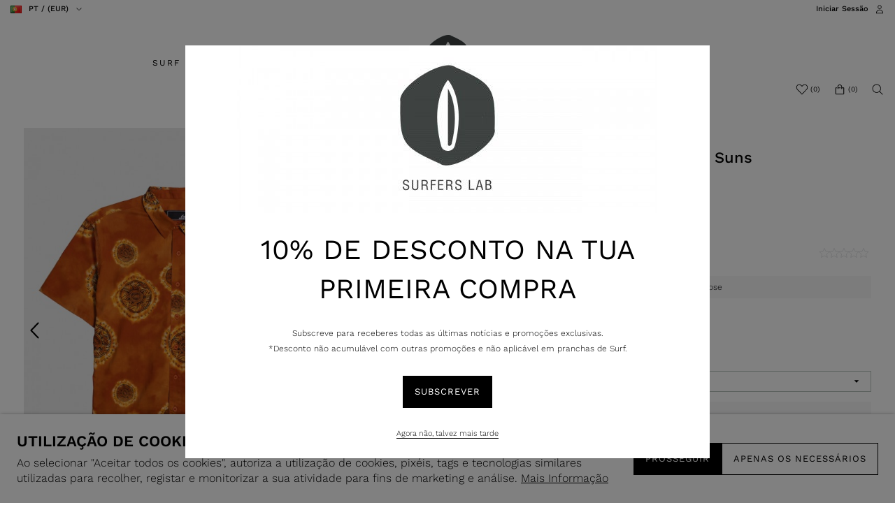

--- FILE ---
content_type: text/html; charset=ISO-8859-1
request_url: https://www.surferslab.com/pt/roupa/camisa-lost-summer-suns_p18927.html
body_size: 66711
content:
<!DOCTYPE html><html lang="pt"><head><title>Camisa Lost Summer Suns - 10110773_274 - Surfers Lab</title><meta name="title" content="Camisa Lost Summer Suns - 10110773_274 - Surfers Lab" /><meta name="description" content="Camisa Lost Summer Suns - Surfers Lab" /><meta name="robots" content="index, follow, max-image-preview:large" /><meta name="format-detection" content="date=no"><meta name="format-detection" content="telephone=no"><meta http-equiv="Content-Type" content="text/html; charset=ISO-8859-1"><meta http-equiv='X-UA-Compatible' content='IE=edge,chrome=1'><meta name="viewport" content="width=device-width, maximum-scale=1, user-scalable=no"><meta name="generator" content="Redicom Prolepse"><meta name="rating" content="general"><meta name="distribution" content="global"><meta name="expires" content="never"><meta name="Cache-Control" content="private"><meta name="revisit-after" content="3 days"><meta http-equiv="content-language" content="pt"><meta name="google" content="notranslate" /><meta property="og:site_name" content="Surfers Lab" /><meta property="og:image" content="https://www.surferslab.com/temp/JPG_c5ba571798d901474820e3cea60d9915.png" /><meta property="og:image:width" content="1200" /><meta property="og:image:height" content="1200" /><meta property="og:image:alt" content="Camisa Lost Summer Suns" /><meta property="og:title" content="Camisa Lost Summer Suns" /><meta property="og:description" content="Camisa Lost Summer Suns - Surfers Lab" /><meta property="og:type" content="product" /><meta property="og:url" content="https://www.surferslab.com/pt/roupa/camisa-lost-summer-suns_p18927.html"><meta property="og:locale" content="pt_PT"><meta name="twitter:card" content="summary"><meta name="twitter:title" content="Camisa Lost Summer Suns"><meta name="twitter:url" content="https://www.surferslab.com/pt/roupa/camisa-lost-summer-suns_p18927.html"><meta name="twitter:description" content="Camisa Lost Summer Suns - Surfers Lab"><meta name="twitter:image" content="https://www.surferslab.com/temp/JPG_c5ba571798d901474820e3cea60d9915.png"><meta name="twitter:creator" content="Camisa Lost Summer Suns - 10110773_274 - Surfers Lab"><link href="https://www.surferslab.com/favicon.ico" type="image/x-icon" rel="shortcut icon"><link href="https://1105738467.rsc.cdn77.org/icon-ios.png" rel="apple-touch-icon"><link rel="canonical" href="https://www.surferslab.com/pt/roupa/camisa-lost-summer-suns_p18927.html"><link rel="alternate" hreflang="pt" href="https://www.surferslab.com/pt/roupa/camisa-lost-summer-suns_p18927.html"><link rel="alternate" hreflang="en" href="https://www.surferslab.com/en/clothing/lost-summer-suns-shirt_p18927.html"><script type="text/javascript">window["viewport_tablet"] = "device-width";</script><link rel="preload" href="/fonts/WorkSans-Light.woff" as="font" type="font/woff" crossorigin="anonymous"><link rel="preload" href="/fonts/WorkSans-Regular.woff" as="font" type="font/woff" crossorigin="anonymous"><link rel="stylesheet" href="https://www.surferslab.com/plugins/system/js/common/1.2/common.min.css?186" type="text/css"><link rel="stylesheet" href="https://www.surferslab.com/style/fonts.css?183g" type="text/css"><link rel="stylesheet" href="https://www.surferslab.com/plugins/system/css/base.css?186" type="text/css"><link rel="stylesheet" href="https://www.surferslab.com/style/guide.css?183g" type="text/css"><link rel="stylesheet" href="https://www.surferslab.com/style/custom.css?183g" type="text/css"><script src="https://www.surferslab.com/plugins/system/js/common/1.2/common.min.js?186"></script><script src="https://www.surferslab.com/plugins/system/js/global.js?186"></script><script type="application/ld+json">{"@context": "http://schema.org","@type": "WebSite","url": "https://www.surferslab.com/","potentialAction": {"@type": "SearchAction","target": "https://www.surferslab.com/?id=36&term={search_term_string}","query-input": "required name=search_term_string"}}</script><script type="text/javascript">
window.dataLayer = window.dataLayer || [];  
</script><!--script async src="https://www.surferslab.com/plugins/trackings/rcccollect.js"></script--><script type="text/javascript">
    if( typeof allowedUserAgent == 'undefined' || allowedUserAgent() ){        
        
        function gtag(){dataLayer.push(arguments);}
        
                   gtag("consent", "default", {
               ad_storage: "denied",
               analytics_storage: "denied",                
               ad_user_data: "denied",
               ad_personalization: "denied",
               functionality_storage: "granted",  
               personalization_storage: "denied",
               security_storage: "granted"                           
           });
                
        gtag("set", "ads_data_redaction", true);
    } 
    </script><script async src="https://www.googletagmanager.com/gtag/js?id=G-TE28F6FC7Q"></script><script type="text/javascript">
    if( typeof allowedUserAgent == 'undefined' || allowedUserAgent() ){
      
      window.dataLayer = window.dataLayer || [];
      function gtag(){dataLayer.push(arguments);}
      
      gtag('js', new Date());
      gtag('config', 'G-TE28F6FC7Q', {   'send_page_view': false, 'channel': 'Site', 'user_properties': { 'currency': 'EUR',   'country': 'PT' } });
      
        
    }
            
    </script><script type="text/javascript">
            if(window.parent.length == 0) {
                var chat_script = document.createElement('script');
                    chat_script.setAttribute('type', 'text/javascript');
                    chat_script.setAttribute('src', '/plugins/onlinechat/js_chat/chat_functions.js?1');
                    document.getElementsByTagName('head')[0].appendChild(chat_script);
            }
        </script><script src='https://www.surferslab.com/plugins/search_meilisearch/rcc_search_js.php' async></script><style type="text/css">
        figure.loader{position: relative;padding-bottom: var(--product-figure-padding, 100%);}
        figure.loader img{position: absolute;top: 0;left: 0;}
    </style></head><body ng-app="MyApp" class="rdc-platform-api-device-desktop rdc-page-module-product rdc-page-id-5 rdc-user-logged-disabled rdc-viewport-devicewidth menuMobileVisible0"><div><a href="#main" class="skip-link">Skip to main content</a><style>
            .skip-link {position: absolute;left: -999px;top: auto;width: 1px;height: 1px;overflow: hidden;z-index: 1000;}
            .skip-link:focus {position: absolute;left: 1rem;top: 1rem;width: auto;height: auto;padding: 0.5rem 1rem;background: #000;color: #fff;text-decoration: none;font-weight: bold;}
        </style></div><script type="text/javascript">
        if (typeof bodyClasses == "function")
            bodyClasses();
    </script>    <script type="text/javascript">
        !function(t){var e={};t.fn.gdprConcents=function(n){var o,i,s,a={},c=this,p='<svg xmlns="http://www.w3.org/2000/svg" width="24" height="24" fill="none"><path fill="#333" d="m13.03 12 6.47 6.47-1.03 1.03L12 13.03 5.53 19.5 4.5 18.47 10.97 12 4.5 5.53 5.53 4.5 12 10.97l6.47-6.47 1.03 1.03L13.03 12Z"/></svg>';return c.init=function(){a.settings=t.extend({},e,n),("undefined"==typeof allowedUserAgent||allowedUserAgent())&&($body=c,o=a.settings.styleGuide.typography,fixedTypography=a.settings.styleGuide.fixedTypography,i=a.settings.styleGuide.colors,icons=a.settings.styleGuide.icons,s=a.settings.styleGuide.vars,$body.append(this.getCSS()),window.innerWidth<768&&a.settings.layout>0&&(a.settings.layout=1),1==a.settings.layout?(this.createPopup(0),"function"==typeof lockWindowScroll?lockWindowScroll.lock():t("html body").css("overflow","hidden")):2==a.settings.layout?this.createBanner():3==a.settings.layout&&this.createBannerClose())},c.getCSS=function(){var t='<style type="text/css">';return 1!=n.B2B&&(t+="    .listNotifications .checkbox-switch input[type=checkbox]{height: 0 !important;width: 0;position: absolute; z-index: 0;}",t+="    .listNotifications .checkbox-switch label {cursor: pointer;text-indent: -9999px;width: 44px;height: 24px;background-color: #c5c5c5;display: block;border-radius: 100px;position: relative;margin-top: 2px;}",t+='    .listNotifications .checkbox-switch label:after {content: "";position: absolute;top: 3px;left: 3px;width: 18px;height: 18px;background: #fff;border-radius: 90px;transition: 0.1s;}',t+="    .listNotifications .checkbox-switch input:checked + label {background-color: var("+i.success+", #1EA74E);}",t+="    .listNotifications .checkbox-switch input#opc1:checked + label {cursor: default;}",t+="    .listNotifications .checkbox-switch input#opc1:checked + label:after {width: 18px !important;opacity: 0.4;}",t+="    .listNotifications .checkbox-switch input:checked + label:after {left: calc(100% - 3px);transform: translateX(-100%);}",t+="    .listNotifications .checkbox-switch label:active:after {width: 42px;}"),t+="    html body .rdc-save-preferences, html body .acceptConcentButton{padding-inline:15px;}",t+="    .xs-icon-close {position: absolute;top: 50%;right: 20px;z-index: 100;transform: translateY(-50%);line-height: 0;padding: 10px;}",t+="    .xs-icon-close svg {width: 24px; height: 24px;}",t+="    .xs-icon-close:hover {opacity: .8;}",t+="    #concentBanner span[role=button]:hover, .concentPopup span[role=button]:hover {border-bottom-color: transparent !important}",t+="    .style3 {top: 37px !important; right: 15px !important;}",t+="    .style5 {position: relative;}",t+="    .style6 {float: right; text-align: center;}",t+="    .style6 span[role=button] {float: right;}",t+="    .style7 {position:relative;}",t+="    .concentPopup.rdc-layout-1 .concent_style11 {display: table-cell;text-align: center; vertical-align: bottom;}",t+="    .concentPopup.rdc-layout-1 .concent_style12 {text-align: left;}",t+="    @media screen and (max-width: 767px){",t+="        #popupIframeContent .xs-icon-close{right: -8px; top: -8px;}",t+="         .concentPopup{display:flex; align-items:flex-end;}",t+="         #popupIframeContent .concent_style10{height: 100%;}",t+="         .concent_style10, .concent_style11, .concent_style12{display:flex; flex: 1;}",t+="         .rdc-title-banner{display:none;}",t+="         .desc-banner{margin-bottom:24px;}",t+="         .rdc-aceptbuttons{flex-direction:column;}",t+="        .xs-icon-close {top: 0; right: 0; padding: 10px 12px; line-height: 0; margin-top: 0; transform: none;}",t+="        .containerConcentsButtons {text-align: center;margin-left:-16px;margin-right:-16px; padding:16px 16px 0 16px;}",t+="        .containerConcentsButtons button{flex: auto;}",t+="        .infoConcentButton {float:none !important;}",t+="        .xs-block {display: block !important;}",t+="           html body .rdc-aceptbuttons .xs-acceptConcentButton{flex:auto;}",t+="        html body .rdc-aceptbuttons .xs-acceptConcentButton button{width: 100%;}",t+="        .strech-wrapper {flex-wrap: wrap;}",t+="        .style1 {padding-right: 0 !important}",t+="        .style3 {top: 8px !important; right: 8px !important;}",t+="        .style4 {margin-bottom:24px;}",t+="        .wrapper-extra{overflow: auto;}",t+="        .style5 {padding: 24px 16px 16px 16px;display: flex;flex: 1;flex-direction: column;border-top-left-radius: var("+s.mobilePopupRadius+", 0); border-top-right-radius: var("+s.mobilePopupRadius+", 0);max-height: var("+s.mobilePopupMaxHeight+", calc(100dvh - env(safe-area-inset-bottom) - env(safe-area-inset-top)));}",t+="        .style6, .style6 span[role=button] {float: none; font-size: 12px; line-height: 12px;}",t+="        #listNotifications {overflow-y: auto; flex: 1;}",t+="        #listNotifications .uni {margin-bottom: 20px !important}",t+="        #concentBanner {width: 100%;height: auto;display: flex;flex: 1;align-items: flex-end;}",t+="        #concentBanner > .xs-block {box-shadow: 0px 0px 4px 0px #00000040;}",t+="    }",t+="    @media screen and (min-width: 768px) and (max-width: 1540px){",t+="        #concentBanner .style1 span[role=button] {white-space: nowrap;}",t+="    }",t+="    @media screen and (min-width: 768px){",t+="         html body .xs-acceptConcentButton .rdc-save-preferences, html body .xs-acceptConcentButton .acceptConcentButton{white-space:nowrap; height:100%;}",t+="        .style5{padding:24px;}",t+="        .strech-wrapper {flex-wrap: no-wrap;}",t+="        #popupIframeContent .xs-icon-close{right: -9px; top: 13px;}",t+="        .style4.paragraph{margin: 10px 0 30px;}",t+="        .concentPopup.rdc-layout-1 .concent_style12 {margin: 0 auto 24px 24px;max-width: 750px;}",t+="        .concentPopup:not(.rdc-layout-1) .concent_style12 {max-width: 750px;margin: auto;text-align: left;}",t+="        .concentPopup:not(.rdc-layout-1) .concent_style11 {display: table-cell;text-align: center; vertical-align: middle;}",t+="        .rdc-desc-link-cookies{color: var("+i.darkGray+",#666)}",t+="        #listNotifications {max-height: 60dvh; overflow: hidden auto;}",t+="        #concentBanner {background-color: var("+i.white+"); box-shadow: 0px 0px 5px -1px rgba(0,0,0,0.5);}",t+="        .concent_style10 {display: table; width: 100%; height: 100%;}",t+="        .containerConcentsButtons {margin-left:-24px;margin-right:-24px; padding:24px 24px 0 24px;}",t+="    }",t+="</style>"},c.createBanner=function(){var t='<div id="concentBanner" style="position: fixed; bottom: 0; z-index: 999; width: 100%;">';t+='       <div class="xs-block" style="width: 100%; padding:24px; background-color:var('+i.white+",#FFF); border-top-left-radius: var("+s.mobilePopupRadius+", 0);border-top-right-radius: var("+s.mobilePopupRadius+', 0);">',t+='           <div class="xs-block wrapper" style="display: flex; justify-content: space-between; gap:20px;">',t+='               <div class="xs-block desc-banner">',t+='                   <p class="'+o.secondarySubtitle+' rdc-title-banner" style="font-weight:600; font-size:22px; margin-bottom:5px; line-height:140%;">'+a.settings.exp.banner.exp1+"</p>",t+='                   <p class="rdc-desc-link-cookies '+o.paragraph+'" style="font-size:'+fixedTypography.fixed_16+";line-height:"+fixedTypography.fixed_lineheight_p+';"><span>'+a.settings.exp.banner.exp2+'</span> <span class="rdc-link '+o.a+'" style="font-size:'+fixedTypography.fixed_16+';" onclick="gdprConcents.acceptConcentButton(1);" onkeydown="if(event.key === \'Enter\') { gdprConcents.acceptConcentButton(1); event.preventDefault(); }" role="button" tabindex="0" class="hidden-xs">'+a.settings.exp.buttons.moreinfo+"</span></p>",t+="               </div>",t+='               <div class="rdc-aceptbuttons" style="display: flex;justify-content: end; align-items:center;">',t+='                   <div class="strech-wrapper" style="display: flex;gap: 12px;flex-direction: row;width: 100%;justify-content: flex-start;">',t+='                       <div class="xs-block xs-acceptConcentButton">',t+='                           <button class="acceptConcentButton '+o.button+' "onclick="gdprConcents.acceptConcentButton(\'none\', 1, 1);" onkeydown="if(event.key === \'Enter\') { gdprConcents.acceptConcentButton(\'none\', 1, 1); event.preventDefault(); }" role="button" tabindex="0">'+a.settings.exp.buttons.banner+"</button>",t+="                       </div>",t+='                       <div class="xs-block xs-acceptConcentButton">',t+='                           <button class="rdc-save-preferences '+(1!=n.B2B?o.button:"")+" "+o.buttonSecondary+'" onclick="gdprConcents.acceptConcentButton(\'none\', 0, 1);" onkeydown="if(event.key === \'Enter\') { gdprConcents.acceptConcentButton(\'none\', 0, 1); event.preventDefault(); }" role="button" tabindex="0">'+a.settings.exp.buttons.onlynecessary+"</button>",t+="                       </div>",t+="                   </div>",t+="               </div>",t+="           </div>",t+="       </div>",t+="</div>",$body.append(t).addClass("bannerConcentsActive")},c.createBannerClose=function(){var t='<div id="concentBanner" style="position: fixed; bottom: 0; z-index: 2000000; width: 100%;">';t+='   <div class="container">',t+='       <div class="xs-block" style="display: table; width: 100%;">',t+='           <div class="xs-block" style="display: table-cell; vertical-align: top;">',t+="               <p style=\"text-transform: uppercase; color: #333; font-size: 12px; line-height: 17px; font-weight: 600;white-space: nowrap;padding-right: 15px;font-family: 'Helvetica Neue', Arial, Helvetica, 'Segoe UI', sans-serif;\">"+a.settings.exp.banner.exp1+"</p>",t+="           </div>",t+='           <div class="xs-block" style="display: table-cell;width: 100%;">',t+="               <p class=\"style1\" style=\"font-family: 'Helvetica Neue', Arial, Helvetica, 'Segoe UI', sans-serif; color: #555; font-size: 12px; font-weight: 400; line-height: 17px;padding-right: 46px;\">"+a.settings.exp.banner.exp2+' <span onclick="gdprConcents.acceptConcentButton(1);" onkeydown="if(event.key === \'Enter\') { gdprConcents.acceptConcentButton(1); event.preventDefault(); }" role="button" tabindex="0" style="font-family: \'Helvetica Neue\', Arial, Helvetica, \'Segoe UI\', sans-serif;text-decoration: none; color: #333; border-bottom: 1px solid #333;line-height: 17px;font-size: 12px; font-weight: 400;cursor: pointer;">'+a.settings.exp.buttons.moreinfo+"</span></p>",t+="           </div>",t+="       </div>",t+='       <span onclick="gdprConcents.acceptConcentButton(\'none\', 1, 1);" onkeydown="if(event.key === \'Enter\') { gdprConcents.acceptConcentButton(\'none\', 1, 1); event.preventDefault(); }" role="button" tabindex="0" class="xs-icon-close" style="cursor: pointer">'+p+"</span>",t+="   </div>",t+="</div>",$body.append(t).addClass("bannerConcentsActive")},c.createPopup=function(e){popupVisible=e;var n='<div id="concentPopup" class="concentPopup rdc-layout-'+a.settings.layout+'" style="position: fixed;top: 0;left: 0;width: 100%;height: 100%;z-index: 2000000;background-color: var('+i.overlay+', rgba(0,0,0,0.5));">';n+='   <div class="concent_style10">',n+='       <div  class="concent_style11">',n+='           <div class="concent_style12" style = "position:relative">',n+='               <div class="style5" style="background-color: var('+i.white+', #FFF);">',0==e?(n+=c.contentPopUpInfo(),popupPrevVisible=e):1==e&&(popupPrevVisible=0,n+=c.contentPopUpConcentsInfo(),popupPrevVisible=e,"function"==typeof lockWindowScroll?lockWindowScroll.lock():t("html body").css("overflow","hidden")),(window.innerWidth>=768||1!=e)&&(n+="               </div>"),window.innerWidth<768&&1==e&&(n+="               </div></div>"),n+="           </div>",n+="       </div>",n+="   </div>",n+="</div>",$body.append(n).addClass("popupConcentsActive"),c.disableTabIndex(),3==e&&(t("#policy_iframe")[0].onload=function(){t("body",t("#policy_iframe").contents()).css("background-color","#FFFFFF")})},c.contentPopUpInfo=function(){var t='<div class="clearfix">';return window.innerWidth<768?t+='<p class="'+o.secondarySubtitle+' rdc-title-banner" style="width: calc(100% - 26px);">'+a.settings.exp.popupConcentsInfo.title2+"</p>":t+='<p class="style2 '+o.secondarySubtitle+'" style="width: calc(100% - 26px);font-weight:600;font-size:'+fixedTypography.fixed_22+';text-transform: none; line-height:140%;">'+a.settings.exp.popupConcentsInfo.title2+"</p>",t+="</div>",t+='<div class="wrapper-extra">',t+='   <p class="style4 '+o.paragraph+'" style="font-size:'+fixedTypography.fixed_16+"; line-height:"+fixedTypography.fixed_lineheight_p+';">',t+='       <span class="text">'+a.settings.exp.popupConcentsInfo.desc+"&nbsp;</span>",t+='       <span onclick="gdprConcents.acceptConcentButton(1);" onkeydown="if(event.key === \'Enter\') { gdprConcents.acceptConcentButton(1); event.preventDefault(); }" role="button" tabindex="0" class="infoConcentButton '+o.a+'" style="font-size:'+fixedTypography.fixed_16+';">'+a.settings.exp.buttons.moreinfo+"</span>",t+="   </p>",t+='   <div class="rdc-aceptbuttons" style="display: flex; align-items:center;">',t+='       <div class="strech-wrapper" style="display: flex;gap: 12px;flex-direction: row;width: 100%;justify-content: flex-start;">',t+='           <div class="xs-block xs-acceptConcentButton">',t+='               <button class="acceptConcentButton '+o.button+' "onclick="gdprConcents.acceptConcentButton(\'none\', 1, 1);" onkeydown="if(event.key === \'Enter\') { gdprConcents.acceptConcentButton(\'none\', 1, 1); event.preventDefault(); }" role="button" tabindex="0">'+a.settings.exp.buttons.banner+"</button>",t+="           </div>",t+='           <div class="xs-block xs-acceptConcentButton">',t+='               <button class="rdc-save-preferences '+(1!=n.B2B?o.button:"")+" "+o.buttonSecondary+'" onclick="gdprConcents.acceptConcentButton(\'none\', 0, 1);" onkeydown="if(event.key === \'Enter\') { gdprConcents.acceptConcentButton(\'none\', 0, 1); event.preventDefault(); }" role="button" tabindex="0">'+a.settings.exp.buttons.onlynecessary+"</button>",t+="           </div>",t+="       </div>",t+="</div>",t+="</div>"},c.contentPopUpConcentsInfo=function(){var t="",e=25;if(1==n.B2B&&(e=20),1==a.settings.layout?t+='   <span onclick="gdprConcents.acceptConcentButton('+popupPrevVisible+");\" onkeydown=\"if(event.key === 'Enter') { gdprConcents.acceptConcentButton("+popupPrevVisible+'); event.preventDefault(); }" role="button" tabindex="0" class="xs-icon-close style3" style="top: 2px; right: -2px;cursor: pointer;">'+p+"</span>":t+='   <span onclick="gdprConcents.closePopup(1);" onkeydown="if(event.key === \'Enter\') { gdprConcents.closePopup(1); event.preventDefault(); }" role="button" tabindex="0" class="xs-icon-close style3" style="top: 2px; right: -2px;cursor: pointer;">'+p+"</span>",window.innerWidth<768&&(t+='<div style="display: flex;flex-direction: column;flex: 1;height: 100%;">'),t+='<div class="style7">',t+='   <div class="clearfix">',t+='   <p class="style2 '+o.secondarySubtitle+'" style="font-weight:600; font-size: '+fixedTypography.fixed_22+'; text-transform: none; width:calc(100% - 48px); line-height: 140%;">'+a.settings.exp.popupForm.title+"</p>",t+="   </div>",t+="</div>",t+='   <form action="'+a.settings.action+'" method="POST" id="listNotifications" class="listNotifications slim-scrollbar" style="margin: 20px 0px; padding-right:10px;" >',t+='       <p class="'+o.paragraph+'" style="font-size:'+fixedTypography.fixed_16+";line-height:"+fixedTypography.fixed_lineheight_p+';">'+a.settings.exp.popupForm.desc+"</p>",t+='       <p class="'+o.secondarySubtitle+'" style="font-size:'+fixedTypography.fixed_20+"; font-weight:600; margin: 30px 0 "+e+'px;line-height:140%;">'+a.settings.exp.popupForm.faq+"</p>",t+='       <input type="hidden" name="csrf" value="'+a.settings.csrf+'">',t+='       <div class="uni" style="display: flex; flex-direction: column; gap: 8px; margin-bottom:25px;">',t+='           <div class="text-switch" style="display: flex; justify-content: space-between; gap: 20px;">',t+='               <p class="'+o.listNavSubtitle+'" style="font-size:'+fixedTypography.fixed_16+"; font-weight:600;text-transform:none; line-height:"+fixedTypography.fixed_lineheight_p+'">'+a.settings.exp.popupForm.options[0].title+"</p>",t+='               <div class="checkbox-switch">',t+='                   <input class="toggle-switch" type="checkbox" id="opc1" checked disabled onChange="return false;"/><label for="opc1"></label>',t+="               </div>",t+="           </div>",t+='           <div class="text">',t+='               <p class="'+o.paragraph+'" style="color: var('+i.darkGray+", #666); font-size:"+fixedTypography.fixed_14+'; line-height:140%;">'+a.settings.exp.popupForm.options[0].desc+"</p>",t+="           </div>",t+="       </div>",t+='       <div class="uni" style="display: flex; flex-direction: column; gap: 8px; margin-bottom:25px;">',t+='           <div class="text-switch" style="display: flex; justify-content: space-between; gap: 20px;">',t+='               <p class="'+o.listNavSubtitle+'" style="font-size:'+fixedTypography.fixed_16+"; font-weight:600;text-transform:none; line-height:"+fixedTypography.fixed_lineheight_p+'">'+a.settings.exp.popupForm.options[1].title+"</p>",t+='               <div class="checkbox-switch">',t+='                   <input class="toggle-switch" type="checkbox" id="opc2" name="cookie_1" /><label for="opc2"></label>',t+="               </div>",t+="           </div>",t+='           <div class="text">',t+='               <p class="'+o.paragraph+'" style="color: var('+i.darkGray+", #666); font-size:"+fixedTypography.fixed_14+'; line-height:140%;">'+a.settings.exp.popupForm.options[1].desc+"</p>",t+="           </div>",t+="       </div>",t+='       <div class="uni" style="display: flex; flex-direction: column; gap: 8px;">',t+='           <div class="text-switch" style="display: flex; justify-content: space-between; gap: 20px;">',t+='               <p class="'+o.listNavSubtitle+'" style="font-size:'+fixedTypography.fixed_16+"; font-weight:600;text-transform:none; line-height:"+fixedTypography.fixed_lineheight_p+'">'+a.settings.exp.popupForm.options[2].title+"</p>",t+='               <div class="checkbox-switch">',t+='                   <input class="toggle-switch" type="checkbox" id="opc3" name="cookie_2"/><label for="opc3"></label>',t+="               </div>",t+="           </div>",t+='           <div class="text">',t+='               <p class="'+o.paragraph+'" style="color: var('+i.darkGray+", #666); font-size:"+fixedTypography.fixed_14+'; line-height:140%;">'+a.settings.exp.popupForm.options[2].desc+"</p>",t+="           </div>",t+="       </div>",a.settings.cookie_page_id>0)var s=a.settings.exp.popupForm.polCookies;else if(a.settings.policy_page_id>0)var s=a.settings.exp.popupForm.polPrivacy;(a.settings.cookie_page_id>0||a.settings.policy_page_id>0)&&(t+='       <div class="rdc-policy-cookies" style="margin-top:30px;">',t+='           <p class="'+o.paragraph+'" style="color: var('+i.darkGray+", #666); font-size:"+fixedTypography.fixed_14+'; line-height: 140%;">',t+='               <span class="dflt-exp">'+a.settings.exp.popupForm.moreInfo+"</span> ",t+=`               <span class="exp-complement ${o.a}" style="font-size:${fixedTypography.fixed_14};" onclick="gdprConcents.handleRedirect()" onkeydown="gdprConcents.handleRedirect()" role="button" tabindex="0">${s}</span>`,t+="           </p>",t+="       </div>"),t+="   </form>",t+='   <div class="containerConcentsButtons" style="border-top: 1px solid var('+i.lines+', #CCC); display: flex; gap: 12px; flex-wrap: wrap;">',t+='       <button class="acceptConcentButton '+o.button+' "onclick="gdprConcents.acceptConcentButton(\'none\', 1, 1);" onkeydown="if(event.key === \'Enter\') { gdprConcents.acceptConcentButton(\'none\', 1, 1); event.preventDefault(); }" role="button" tabindex="0">'+a.settings.exp.buttons.banner+"</button>";var c=window.innerWidth>768?a.settings.exp.buttons.popupform:a.settings.exp.buttons.popupformmobile;return t+='       <button class="acceptConcentButton '+(1!=n.B2B?o.button:"")+" "+o.buttonSecondary+'" onclick="gdprConcents.submitForm(\'#listNotifications\');" onkeydown="if(event.key === \'Enter\') { gdprConcents.submitForm(\'#listNotifications\'); event.preventDefault(); }" role="button" tabindex="0">'+c+"</button>",t+="   </div>"},c.acceptConcentButton=function(e,n,o,i){"none"!=e&&(3==e&&window.innerWidth<768?window.location="/index.php?id="+a.settings.policy_page_id:(this.remove(),1!=i&&this.createPopup(e))),1==n?(c.analytics({all:!0}),"function"==typeof lockWindowScroll?lockWindowScroll.unlock():t("html body").css("overflow","unset"),t.post(a.settings.action,{all:1},function(){1==o?(gdprConcents.closePopup(3),t.post("/api/api.php/getTagManager/",{id:a.settings.data.id,cat:a.settings.data.cat,pid:a.settings.data.pid,url:btoa((window.location.pathname+window.location.search).substring(1))}).done(function(e){"object"!=typeof e&&(e=t.parseJSON(e)),e.response&&(e.response.head&&t("head").append(atob(e.response.head)),e.response.body&&setTimeout(function(){t("footer").append(atob(e.response.body))},500))})):2==o&&window.location.reload()})):0==n&&("function"==typeof lockWindowScroll?lockWindowScroll.unlock():t("html body").css("overflow","unset"),gdprConcents.closePopup(3),t.post(a.settings.action),c.analytics({all:!1})),"function"==typeof handleTooltipPos&&handleTooltipPos("reset")},c.remove=function(){return t(".bannerConcentsActive").length>0?(t("#concentBanner").remove(),t(".bannerConcentsActive").removeClass("bannerConcentsActive")):(t("#concentPopup").remove(),t(".popupConcentsActive").removeClass("popupConcentsActive"),c.enableTabIndex()),2},c.closePopup=function(e){t("#concentPopup").remove(),t("#concentBanner").remove(),t(".popupConcentsActive").removeClass("popupConcentsActive"),t(".bannerConcentsActive").removeClass("bannerConcentsActive"),"function"==typeof lockWindowScroll?lockWindowScroll.unlock():t("html body").css("overflow","unset"),c.enableTabIndex(),1==e&&window.innerWidth<768&&c.createBanner()},c.submitForm=function(e){let n=t(e).serializeArray(),o=n.some(t=>"cookie_1"===t.name),i=n.some(t=>"cookie_2"===t.name);c.analytics({all:!1,concent_1:o,concent_2:i}),t.post(t(e).attr("action"),t(e).serialize()),t(e).remove(),"function"==typeof lockWindowScroll?lockWindowScroll.unlock():t("html body").css("overflow","unset"),this.acceptConcentButton(2,void 0,void 0,1)},c.readConcent=function(t){for(var e=t+"=",n=document.concent.split(";"),o=0;o<n.length;o++){for(var i=n[o];" "==i.charAt(0);)i=i.substring(1,i.length);if(0==i.indexOf(e))return i.substring(e.length,i.length)}return null},c.handleRedirect=function(){if(a.settings.cookie_page_id>0)var e=a.settings.cookie_page_id;else if(a.settings.policy_page_id>0)var e=a.settings.policy_page_id;if(1==a.settings.layout){if(c.iframeContent=function(){var t='<div id="popupIframeContent" class="concentPopup rdc-layout-'+a.settings.layout+'" style="position: absolute;top: 0;left: 0;width: 100%;height: 100%;z-index: 2000000;background-color: var('+i.overlay+', rgba(0,0,0,0.5));">';return t+='    <div class="concent_style10">',t+='        <div class="concent_style11">',t+='            <div class="concent_style12" style="margin: 0; height:100%">',t+='                <div class="style5" style="background-color: var('+i.white+', #FFF); height:100%;">',t+='                    <div style="position:relative;">',t+='                        <span onclick="gdprConcents.handleIframe()" onkeydown="gdprConcents.handleIframe()"  role="button" tabindex="0" style="cursor: pointer;" class="xs-icon-close">'+p+"</span>",t+="                    </div>",t+='                    <iframe id="policy_iframe" frameborder="0" height="100%" width="100%"  src="/index.php?id='+e+'&oc=1" style="padding-top:44px;"></iframe>',t+="                </div>",t+="            </div>",t+="        </div>",t+="    </div>",t+="</div>"},1==t("#popupIframeContent").length)return;poppopuphtmlIframe=c.iframeContent(),t("#concentPopup .concent_style12").append(poppopuphtmlIframe).addClass("popupConcentsActive")}else 2==a.settings.layout&&(window.location.href=`/index.php?id=${e}`)},c.handleIframe=function(){t("#popupIframeContent").remove()},c.analytics=function(t){"function"==typeof gtag&&(t.all?gtag("consent","update",{ad_storage:"granted",analytics_storage:"granted",ad_user_data:"granted",ad_personalization:"granted",functionality_storage:"granted",personalization_storage:"granted",security_storage:"granted"}):t.concent_1||t.concent_2?t.concent_1&&t.concent_2?gtag("consent","update",{ad_storage:"granted",analytics_storage:"granted",ad_user_data:"granted",ad_personalization:"granted",functionality_storage:"granted",personalization_storage:"granted",security_storage:"granted"}):t.concent_1&&!t.concent_2?gtag("consent","update",{ad_storage:"denied",analytics_storage:"granted",ad_user_data:"denied",ad_personalization:"denied",functionality_storage:"granted",personalization_storage:"denied",security_storage:"granted"}):!t.concent_1&&t.concent_2&&gtag("consent","update",{ad_storage:"granted",analytics_storage:"granted",ad_user_data:"granted",ad_personalization:"granted",functionality_storage:"granted",personalization_storage:"granted",security_storage:"granted"}):gtag("consent","update",{ad_storage:"denied",analytics_storage:"granted",ad_user_data:"denied",ad_personalization:"denied",functionality_storage:"granted",personalization_storage:"denied",security_storage:"granted"}))},c.disableTabIndex=function(){let e=t("a, button, input, select, textarea, [tabindex]").not("#concentPopup *").not('[tabindex="-1"]');e.each(function(){let e=t(this),n=e.attr("tabindex");e.attr("data-prev-tabindex",void 0!==n?n:""),e.attr("tabindex",-1)})},c.enableTabIndex=function(){t("[data-prev-tabindex]").each(function(){let e=t(this),n=e.attr("data-prev-tabindex");""===n?e.removeAttr("tabindex"):e.attr("tabindex",n),e.removeAttr("data-prev-tabindex")})},c.init(),this}}(jQuery);
        
        var gdprConcents = $("body").gdprConcents({
            "action" : "/plugins/cookies_policy/action_cookies.php",
            "csrf" : "d1df6c18b40869849be6aff90698f975da698296",
            "layout" : 2,
            "policy_page_id" : 276,
            "cookie_page_id": 0,
            "B2B":0,
            "exp" : {
                "terms" : 'Política de Privacidade',
                "buttons" : {"moreinfo" : 'Mais Informação', "banner" : 'PROSSEGUIR', "popupinfo" : 'CONCORDAR E PROSSEGUIR', "popupform" : 'SUBMETER PREFERÊNCIAS', "popupformmobile" : 'Guardar', "close" : 'FECHAR', "back" : 'Voltar', "onlynecessary" : 'Apenas os necessários'},
                "banner" : {"exp1" : 'UTILIZAÇÃO DE COOKIES',"exp2" : 'Ao selecionar "Aceitar todos os cookies", autoriza a utilização de cookies, pixéis, tags e tecnologias similares utilizadas para recolher, registar e monitorizar a sua atividade para fins de marketing e análise.'},
                "popupConcentsInfo" : {
                    "title" : 'CENTRO DE PREFERÊNCIAS DE PRIVACIDADE',"title2" : 'UTILIZAÇÃO DE COOKIES',"desc" : 'Ao selecionar "Aceitar todos os cookies", autoriza a utilização de cookies, pixéis, tags e tecnologias similares utilizadas para recolher, registar e monitorizar a sua atividade para fins de marketing e análise.'},
                "popupForm" : {
                    "title" : 'CENTRO DE PREFERÊNCIAS DE PRIVACIDADE',
                    "desc" : 'Os cookies são importantes para o correto funcionamento de um site. Para melhorar a sua experiência, utilizamos cookies para lembrar detalhes de início de sessão, recolher estatísticas para otimizar a funcionalidade do site e apresentar conteúdo de acordo com os seus interesses. Clique em Concordar e Prosseguir para aceitar os cookies e avançar diretamente para o site ou clique em Mais informações para ver descrições detalhadas quanto aos tipos de cookies e escolher se pretende aceitar determinados cookies enquanto estiver no site.',
                    "faq" : 'Como categorizamos os cookies?',
                    "moreInfo" : 'Para mais informações, pode visitar a nossa página de',
                    "polPrivacy" : 'Política de Privacidade',
                    "polCookies" : 'Política de Cookies',
                    "options" : [
                        {"title" : 'COOKIES NECESSÁRIAS',"desc" : 'Estas cookies são necessárias para permitir a funcionalidade básica do site. Não são recolhidos nenhuns dados pessoais nem geográficos do utilizador.'},
                        {"title" : 'COOKIES DE DESEMPENHO',"desc" : 'Estas cookies permitem-nos analisar padrões de tráfego do site para análise estatística e para melhorar a oferta de produtos ou serviços.'},
                        {"title" : 'COOKIES DE PUBLICIDADE',"desc" : 'Estas cookies são utilizadas por empresas publicitárias para publicar anúncios relevantes aos teus interesses.'}
                    ]
                },
                "popupSucessInfo" : {"title" : 'SOLICITAÇÃO DE PREFERÊNCIA ENVIADA',"desc" : 'As tuas preferências de cookies foram submetidas com sucesso.'}
            },
            "data": {
                "id": '5',
                "cat": '0',
                "pid": '18927'
            },
            "styleGuide": {
                "typography":{
                    "megaTitle":         'mega-title',
                    "title":             'title',
                    "secondaryTitle":    'secondary-title',
                    "subtitle":          'subtitle',
                    "secondarySubtitle": 'secondary-subtitle',
                    "listNavTitle":      'list-nav-title',
                    "listNavSubtitle":   'list-nav-subtitle',
                    "paragraph":         'paragraph',
                    "a":                 'a',
                    "button":            'button',
                    "buttonSecondary":   'btn2'
                },
                "fixedTypography":{
                    "fixed_14": '14px',
                    "fixed_16": '16px',
                    "fixed_20": '20px',
                    "fixed_22": '22px',
                    "fixed_lineheight_p": '140%',
                },
                "colors": {
                    "black":   '--color-black',
                    "white":   '--color-white',
                    "darkGray":'--color-darkgray',
                    "overlay": '--color-overlay',
                    "lines": '  --color-lines',
                    "success": '--color-success'
                },
                "icons":{
                    "close":'rdc-icon-circle rdc-icon-svg rdc-icon-close'
                },
                "vars":{
                    "mobilePopupRadius":     '--mobile-popup-radius',
                    "mobilePopupMaxHeight":  '--mobile-popup-max-height',
                }
            }
        });
    </script>
<div class="mobile-menu menu-mobile-1 rdc-no-print"><nav id="menu"><link rel="stylesheet" href="https://www.surferslab.com/templates/css/menu_mobile.css?a" type="text/css"><script type="text/javascript">
				var JSVarsMenuMobile = {
					shop: { sLocation: 'https://www.surferslab.com' },
					expressions: { 128: "Fechar " }
				}
			</script><script src="https://www.surferslab.com/templates/js/menu_mobile.js?a" defer></script><div class="mb-holder"><div class="header-menu-mobile"><div class="logo-mobile-wrapper"><a href="/pt/" class="logo-mobile" title="Surfers Lab"><img src="https://1105738467.rsc.cdn77.org/sysimages/logo_mobile.svg" title="Surfers Lab" alt="Surfers Lab" width="101" height="72" /></a></div><div class="toggle-button"><svg width="25" height="25" viewBox="0 0 25 25" fill="none" xmlns="http://www.w3.org/2000/svg"><path d="M13.5723 12.5L19.7763 18.704C20.0725 19.0002 20.0725 19.4802 19.7763 19.7763C19.4802 20.0725 19.0002 20.0725 18.704 19.7763L12.5 13.5723L6.29596 19.7763C5.99985 20.0725 5.51976 20.0725 5.22365 19.7763C4.92754 19.4802 4.92754 19.0002 5.22365 18.704L11.4277 12.5L5.22365 6.29596C4.92754 5.99985 4.92754 5.51976 5.22365 5.22365C5.51976 4.92754 5.99985 4.92754 6.29596 5.22365L12.5 11.4277L18.704 5.22365C19.0002 4.92754 19.4802 4.92754 19.7763 5.22365C20.0725 5.51976 20.0725 5.99985 19.7763 6.29596L13.5723 12.5Z" fill="black"/></svg></div></div><div class="menu-mobile"><div class="search-mobile clearfix"><form name="frm_search" method="GET" action="https://www.surferslab.com/pt/" class="frm_search clearfix"><input type="hidden" name="id" value="36"><input type="hidden" name="c" value="1"><input type="search" placeholder="Pesquisa aqui ..." name="term" value="" autocomplete="off"><span class="clear-search rdc-icon-svg rdc-icon-clear"></span><button type="submit" class="btn-search-mobile"><div class="rdc-icon-svg rdc-icon-search"></div></button></form></div><ul class="main-menu"><li class="hasSub "><a href="javascript:void(0)" rel="nofollow" class=" rdc-menu_mobile-level-1-link">
						  					Surf						  												  					<div class="rdc-icon-svg rdc-icon-arrowright"></div></a><ul class="sub-mobile rdc-menu_mobile-level-2"><li class="return"><a href="javascript:void(0);" rel="nofollow">
													Surf
													<div class="rdc-icon-svg rdc-icon-arrowleft"></div></a><div class="toggle-button"><svg width="25" height="25" viewBox="0 0 25 25" fill="none" xmlns="http://www.w3.org/2000/svg"><path d="M13.5723 12.5L19.7763 18.704C20.0725 19.0002 20.0725 19.4802 19.7763 19.7763C19.4802 20.0725 19.0002 20.0725 18.704 19.7763L12.5 13.5723L6.29596 19.7763C5.99985 20.0725 5.51976 20.0725 5.22365 19.7763C4.92754 19.4802 4.92754 19.0002 5.22365 18.704L11.4277 12.5L5.22365 6.29596C4.92754 5.99985 4.92754 5.51976 5.22365 5.22365C5.51976 4.92754 5.99985 4.92754 6.29596 5.22365L12.5 11.4277L18.704 5.22365C19.0002 4.92754 19.4802 4.92754 19.7763 5.22365C20.0725 5.51976 20.0725 5.99985 19.7763 6.29596L13.5723 12.5Z" fill="white"/></svg></div></li><li class="hasSub "><a  title="Marcas" class=" rdc-menu_mobile-level-2-link" >
														Marcas																													<div class="rdc-icon-svg rdc-icon-arrowright"></div></a><ul class="sub-mobile rdc-menu_mobile-level-3"><li class="return"><a href="javascript:void(0);" rel="nofollow"><span>Surf</span>
																	Marcas
																	<div class="rdc-icon-svg rdc-icon-arrowleft"></div></a><div class="toggle-button"><svg width="25" height="25" viewBox="0 0 25 25" fill="none" xmlns="http://www.w3.org/2000/svg"><svg width="25" height="25" viewBox="0 0 25 25" fill="none" xmlns="http://www.w3.org/2000/svg"><path d="M13.5723 12.5L19.7763 18.704C20.0725 19.0002 20.0725 19.4802 19.7763 19.7763C19.4802 20.0725 19.0002 20.0725 18.704 19.7763L12.5 13.5723L6.29596 19.7763C5.99985 20.0725 5.51976 20.0725 5.22365 19.7763C4.92754 19.4802 4.92754 19.0002 5.22365 18.704L11.4277 12.5L5.22365 6.29596C4.92754 5.99985 4.92754 5.51976 5.22365 5.22365C5.51976 4.92754 5.99985 4.92754 6.29596 5.22365L12.5 11.4277L18.704 5.22365C19.0002 4.92754 19.4802 4.92754 19.7763 5.22365C20.0725 5.51976 20.0725 5.99985 19.7763 6.29596L13.5723 12.5Z" fill="white"/></svg></svg></div></li><li class=""><a href="https://www.surferslab.com/pt/surf/firewire_221-212.html" title="Firewire" class=" rdc-menu_mobile-level-3-link" >Firewire</a></li><li class=""><a href="https://www.surferslab.com/pt/surf/slater-designs_222-212.html" title="Slater Designs" class=" rdc-menu_mobile-level-3-link" >Slater Designs</a></li><li class=""><a href="https://www.surferslab.com/pt/surf/dhd_223-212.html" title="DHD" class=" rdc-menu_mobile-level-3-link" >DHD</a></li><li class=""><a href="https://www.surferslab.com/pt/surf/channel-islands_224-212.html" title="Channel Islands" class=" rdc-menu_mobile-level-3-link" >Channel Islands</a></li><li class=""><a href="https://www.surferslab.com/pt/surf/lost_225-212.html" title="Lost" class=" rdc-menu_mobile-level-3-link" >Lost</a></li><li class=""><a href="https://www.surferslab.com/pt/surf/pyzel_226-212.html" title="Pyzel" class=" rdc-menu_mobile-level-3-link" >Pyzel</a></li><li class=""><a href="https://www.surferslab.com/pt/surf/thunderbolt_227-212.html" title="Thunderbolt" class=" rdc-menu_mobile-level-3-link" >Thunderbolt</a></li><li class=""><a href="https://www.surferslab.com/pt/surf/nsp_228-212.html" title="NSP" class=" rdc-menu_mobile-level-3-link" >NSP</a></li><li class=""><a href="https://www.surferslab.com/pt/surf/sharp-eye_230-212.html" title="Sharp Eye" class=" rdc-menu_mobile-level-3-link" >Sharp Eye</a></li><li class=""><a href="https://www.surferslab.com/pt/surf/ocean-e-earth_231-212.html" title="Ocean & Earth" class=" rdc-menu_mobile-level-3-link" >Ocean & Earth</a></li><li class="featured"><a href="https://www.surferslab.com/pt/surf/oportunidades-ate-60_629-212.html" title="Oportunidades até -60%" class=" rdc-menu_mobile-level-3-link" >Oportunidades até -60%</a></li><li class="featured"><a href="https://www.surferslab.com/pt/surf/ver-tudo_472-212.html" title="Ver Tudo" class=" rdc-menu_mobile-level-3-link" >Ver Tudo</a></li></ul></li><li class="hasSub "><a  title="Categoria Pranchas" class=" rdc-menu_mobile-level-2-link" >
														Categoria Pranchas																													<div class="rdc-icon-svg rdc-icon-arrowright"></div></a><ul class="sub-mobile rdc-menu_mobile-level-3"><li class="return"><a href="javascript:void(0);" rel="nofollow"><span>Surf</span>
																	Categoria Pranchas
																	<div class="rdc-icon-svg rdc-icon-arrowleft"></div></a><div class="toggle-button"><svg width="25" height="25" viewBox="0 0 25 25" fill="none" xmlns="http://www.w3.org/2000/svg"><svg width="25" height="25" viewBox="0 0 25 25" fill="none" xmlns="http://www.w3.org/2000/svg"><path d="M13.5723 12.5L19.7763 18.704C20.0725 19.0002 20.0725 19.4802 19.7763 19.7763C19.4802 20.0725 19.0002 20.0725 18.704 19.7763L12.5 13.5723L6.29596 19.7763C5.99985 20.0725 5.51976 20.0725 5.22365 19.7763C4.92754 19.4802 4.92754 19.0002 5.22365 18.704L11.4277 12.5L5.22365 6.29596C4.92754 5.99985 4.92754 5.51976 5.22365 5.22365C5.51976 4.92754 5.99985 4.92754 6.29596 5.22365L12.5 11.4277L18.704 5.22365C19.0002 4.92754 19.4802 4.92754 19.7763 5.22365C20.0725 5.51976 20.0725 5.99985 19.7763 6.29596L13.5723 12.5Z" fill="white"/></svg></svg></div></li><li class=""><a href="https://www.surferslab.com/pt/surf/shortboards_473-212.html" title="Shortboards" class=" rdc-menu_mobile-level-3-link" >Shortboards</a></li><li class=""><a href="https://www.surferslab.com/pt/surf/fishboards_474-212.html" title="Fishboards" class=" rdc-menu_mobile-level-3-link" >Fishboards</a></li><li class=""><a href="https://www.surferslab.com/pt/surf/hybrid-groveler_475-212.html" title="Hybrid / Groveler" class=" rdc-menu_mobile-level-3-link" >Hybrid / Groveler</a></li><li class=""><a href="https://www.surferslab.com/pt/surf/funboards_476-212.html" title="Funboards" class=" rdc-menu_mobile-level-3-link" >Funboards</a></li><li class=""><a href="https://www.surferslab.com/pt/surf/mid-length_477-212.html" title="Mid Length" class=" rdc-menu_mobile-level-3-link" >Mid Length</a></li><li class=""><a href="https://www.surferslab.com/pt/surf/longboards_478-212.html" title="Longboards" class=" rdc-menu_mobile-level-3-link" >Longboards</a></li><li class=""><a href="https://www.surferslab.com/pt/surf/softboards_479-212.html" title="Softboards" class=" rdc-menu_mobile-level-3-link" >Softboards</a></li><li class=""><a href="https://www.surferslab.com/pt/surf/pranchas-custom_591.html" title="Pranchas Custom" class=" rdc-menu_mobile-level-3-link" >Pranchas Custom</a></li><li class="featured"><a href="https://www.surferslab.com/pt/surf/ver-tudo_480-212.html" title="Ver Tudo" class=" rdc-menu_mobile-level-3-link" >Ver Tudo</a></li></ul></li><li class="hasSub "><a  title="Quilhas" class=" rdc-menu_mobile-level-2-link" >
														Quilhas																													<div class="rdc-icon-svg rdc-icon-arrowright"></div></a><ul class="sub-mobile rdc-menu_mobile-level-3"><li class="return"><a href="javascript:void(0);" rel="nofollow"><span>Surf</span>
																	Quilhas
																	<div class="rdc-icon-svg rdc-icon-arrowleft"></div></a><div class="toggle-button"><svg width="25" height="25" viewBox="0 0 25 25" fill="none" xmlns="http://www.w3.org/2000/svg"><svg width="25" height="25" viewBox="0 0 25 25" fill="none" xmlns="http://www.w3.org/2000/svg"><path d="M13.5723 12.5L19.7763 18.704C20.0725 19.0002 20.0725 19.4802 19.7763 19.7763C19.4802 20.0725 19.0002 20.0725 18.704 19.7763L12.5 13.5723L6.29596 19.7763C5.99985 20.0725 5.51976 20.0725 5.22365 19.7763C4.92754 19.4802 4.92754 19.0002 5.22365 18.704L11.4277 12.5L5.22365 6.29596C4.92754 5.99985 4.92754 5.51976 5.22365 5.22365C5.51976 4.92754 5.99985 4.92754 6.29596 5.22365L12.5 11.4277L18.704 5.22365C19.0002 4.92754 19.4802 4.92754 19.7763 5.22365C20.0725 5.51976 20.0725 5.99985 19.7763 6.29596L13.5723 12.5Z" fill="white"/></svg></svg></div></li><li class=""><a href="https://www.surferslab.com/pt/surf/single-fin_481-212.html" title="Single Fin" class=" rdc-menu_mobile-level-3-link" >Single Fin</a></li><li class=""><a href="https://www.surferslab.com/pt/surf/twin-fin_482-212.html" title="Twin Fin" class=" rdc-menu_mobile-level-3-link" >Twin Fin</a></li><li class=""><a href="https://www.surferslab.com/pt/surf/2+1_483-212.html" title="2+1" class=" rdc-menu_mobile-level-3-link" >2+1</a></li><li class=""><a href="https://www.surferslab.com/pt/surf/thruster_484-212.html" title="Thruster" class=" rdc-menu_mobile-level-3-link" >Thruster</a></li><li class=""><a href="https://www.surferslab.com/pt/surf/quad_485-212.html" title="Quad" class=" rdc-menu_mobile-level-3-link" >Quad</a></li><li class=""><a href="https://www.surferslab.com/pt/surf/5-fin_487-212.html" title="5 Fin" class=" rdc-menu_mobile-level-3-link" >5 Fin</a></li><li class=""><a href="https://www.surferslab.com/pt/surf/6-fin_488-212.html" title="6 Fin" class=" rdc-menu_mobile-level-3-link" >6 Fin</a></li><li class=""><a href="https://www.surferslab.com/pt/surf/side-e-rears_489-212.html" title="Side & Rears" class=" rdc-menu_mobile-level-3-link" >Side & Rears</a></li><li class="featured"><a href="https://www.surferslab.com/pt/surf/ver-tudo_491-212.html" title="Ver Tudo" class=" rdc-menu_mobile-level-3-link" >Ver Tudo</a></li></ul></li><li class="hasSub "><a  title="Acessórios Surf" class=" rdc-menu_mobile-level-2-link" >
														Acessórios Surf																													<div class="rdc-icon-svg rdc-icon-arrowright"></div></a><ul class="sub-mobile rdc-menu_mobile-level-3"><li class="return"><a href="javascript:void(0);" rel="nofollow"><span>Surf</span>
																	Acessórios Surf
																	<div class="rdc-icon-svg rdc-icon-arrowleft"></div></a><div class="toggle-button"><svg width="25" height="25" viewBox="0 0 25 25" fill="none" xmlns="http://www.w3.org/2000/svg"><svg width="25" height="25" viewBox="0 0 25 25" fill="none" xmlns="http://www.w3.org/2000/svg"><path d="M13.5723 12.5L19.7763 18.704C20.0725 19.0002 20.0725 19.4802 19.7763 19.7763C19.4802 20.0725 19.0002 20.0725 18.704 19.7763L12.5 13.5723L6.29596 19.7763C5.99985 20.0725 5.51976 20.0725 5.22365 19.7763C4.92754 19.4802 4.92754 19.0002 5.22365 18.704L11.4277 12.5L5.22365 6.29596C4.92754 5.99985 4.92754 5.51976 5.22365 5.22365C5.51976 4.92754 5.99985 4.92754 6.29596 5.22365L12.5 11.4277L18.704 5.22365C19.0002 4.92754 19.4802 4.92754 19.7763 5.22365C20.0725 5.51976 20.0725 5.99985 19.7763 6.29596L13.5723 12.5Z" fill="white"/></svg></svg></div></li><li class=""><a href="https://www.surferslab.com/pt/surf/capas_239-212.html" title="Capas" class=" rdc-menu_mobile-level-3-link" >Capas</a></li><li class=""><a href="https://www.surferslab.com/pt/surf/grips_241-212.html" title="Grips" class=" rdc-menu_mobile-level-3-link" >Grips</a></li><li class=""><a href="https://www.surferslab.com/pt/surf/leashes_240-212.html" title="Leashes" class=" rdc-menu_mobile-level-3-link" >Leashes</a></li><li class=""><a href="https://www.surferslab.com/pt/surf/capacetes-para-surf_670-212.html" title="Capacetes para Surf" class=" rdc-menu_mobile-level-3-link" >Capacetes para Surf</a></li><li class=""><a href="https://www.surferslab.com/pt/surf/wax-e-combs_242-212.html" title="Wax & Combs" class=" rdc-menu_mobile-level-3-link" >Wax & Combs</a></li><li class=""><a href="https://www.surferslab.com/pt/surf/surf-hats_453-212.html" title="Surf Hats" class=" rdc-menu_mobile-level-3-link" >Surf Hats</a></li><li class=""><a href="https://www.surferslab.com/pt/surf/fin-bags-e-boxes_492-212.html" title="Fin Bags & Boxes" class=" rdc-menu_mobile-level-3-link" >Fin Bags & Boxes</a></li><li class=""><a href="https://www.surferslab.com/pt/surf/tow-in_493-212.html" title="Tow In" class=" rdc-menu_mobile-level-3-link" >Tow In</a></li><li class=""><a href="https://www.surferslab.com/pt/surf/racks-e-straps_494-212.html" title="Racks & Straps" class=" rdc-menu_mobile-level-3-link" >Racks & Straps</a></li><li class=""><a href="https://www.surferslab.com/pt/surf/wetsuit-bags_495-212.html" title="Wetsuit Bags" class=" rdc-menu_mobile-level-3-link" >Wetsuit Bags</a></li><li class=""><a href="https://www.surferslab.com/pt/surf/change-mats_496-212.html" title="Change Mats" class=" rdc-menu_mobile-level-3-link" >Change Mats</a></li><li class=""><a href="https://www.surferslab.com/pt/surf/seat-covers_497-212.html" title="Seat Covers" class=" rdc-menu_mobile-level-3-link" >Seat Covers</a></li><li class=""><a href="https://www.surferslab.com/pt/surf/cadeados_498-212.html" title="Cadeados" class=" rdc-menu_mobile-level-3-link" >Cadeados</a></li><li class=""><a href="https://www.surferslab.com/pt/surf/resinas-reparacao_499-212.html" title="Resinas Reparação" class=" rdc-menu_mobile-level-3-link" >Resinas Reparação</a></li><li class="featured"><a href="https://www.surferslab.com/pt/surf/ver-tudo_500-212.html" title="Ver Tudo" class=" rdc-menu_mobile-level-3-link" >Ver Tudo</a></li></ul></li></ul></li><li class="hasSub "><a href="javascript:void(0)" rel="nofollow" class=" rdc-menu_mobile-level-1-link">
						  					Bodyboard						  												  					<div class="rdc-icon-svg rdc-icon-arrowright"></div></a><ul class="sub-mobile rdc-menu_mobile-level-2"><li class="return"><a href="javascript:void(0);" rel="nofollow">
													Bodyboard
													<div class="rdc-icon-svg rdc-icon-arrowleft"></div></a><div class="toggle-button"><svg width="25" height="25" viewBox="0 0 25 25" fill="none" xmlns="http://www.w3.org/2000/svg"><path d="M13.5723 12.5L19.7763 18.704C20.0725 19.0002 20.0725 19.4802 19.7763 19.7763C19.4802 20.0725 19.0002 20.0725 18.704 19.7763L12.5 13.5723L6.29596 19.7763C5.99985 20.0725 5.51976 20.0725 5.22365 19.7763C4.92754 19.4802 4.92754 19.0002 5.22365 18.704L11.4277 12.5L5.22365 6.29596C4.92754 5.99985 4.92754 5.51976 5.22365 5.22365C5.51976 4.92754 5.99985 4.92754 6.29596 5.22365L12.5 11.4277L18.704 5.22365C19.0002 4.92754 19.4802 4.92754 19.7763 5.22365C20.0725 5.51976 20.0725 5.99985 19.7763 6.29596L13.5723 12.5Z" fill="white"/></svg></div></li><li class="hasSub "><a  title="Marcas" class=" rdc-menu_mobile-level-2-link" >
														Marcas																													<div class="rdc-icon-svg rdc-icon-arrowright"></div></a><ul class="sub-mobile rdc-menu_mobile-level-3"><li class="return"><a href="javascript:void(0);" rel="nofollow"><span>Bodyboard</span>
																	Marcas
																	<div class="rdc-icon-svg rdc-icon-arrowleft"></div></a><div class="toggle-button"><svg width="25" height="25" viewBox="0 0 25 25" fill="none" xmlns="http://www.w3.org/2000/svg"><svg width="25" height="25" viewBox="0 0 25 25" fill="none" xmlns="http://www.w3.org/2000/svg"><path d="M13.5723 12.5L19.7763 18.704C20.0725 19.0002 20.0725 19.4802 19.7763 19.7763C19.4802 20.0725 19.0002 20.0725 18.704 19.7763L12.5 13.5723L6.29596 19.7763C5.99985 20.0725 5.51976 20.0725 5.22365 19.7763C4.92754 19.4802 4.92754 19.0002 5.22365 18.704L11.4277 12.5L5.22365 6.29596C4.92754 5.99985 4.92754 5.51976 5.22365 5.22365C5.51976 4.92754 5.99985 4.92754 6.29596 5.22365L12.5 11.4277L18.704 5.22365C19.0002 4.92754 19.4802 4.92754 19.7763 5.22365C20.0725 5.51976 20.0725 5.99985 19.7763 6.29596L13.5723 12.5Z" fill="white"/></svg></svg></div></li><li class=""><a href="https://www.surferslab.com/pt/bodyboard/nmd_247-213.html" title="NMD" class=" rdc-menu_mobile-level-3-link" >NMD</a></li><li class=""><a href="https://www.surferslab.com/pt/bodyboard/versus_248-213.html" title="Versus" class=" rdc-menu_mobile-level-3-link" >Versus</a></li><li class=""><a href="https://www.surferslab.com/pt/bodyboard/hubboards_249-213.html" title="Hubboards" class=" rdc-menu_mobile-level-3-link" >Hubboards</a></li><li class=""><a href="https://www.surferslab.com/pt/bodyboard/moana_250-213.html" title="Moana" class=" rdc-menu_mobile-level-3-link" >Moana</a></li><li class="featured"><a href="https://www.surferslab.com/pt/bodyboard/oportunidades-ate-30_658-213.html" title="Oportunidades até -30%" class=" rdc-menu_mobile-level-3-link" >Oportunidades até -30%</a></li><li class="featured"><a href="https://www.surferslab.com/pt/bodyboard/ver-tudo_502-213.html" title="Ver Tudo" class=" rdc-menu_mobile-level-3-link" >Ver Tudo</a></li></ul></li><li class="hasSub "><a  title="Acessórios Bodyboard" class=" rdc-menu_mobile-level-2-link" >
														Acessórios Bodyboard																													<div class="rdc-icon-svg rdc-icon-arrowright"></div></a><ul class="sub-mobile rdc-menu_mobile-level-3"><li class="return"><a href="javascript:void(0);" rel="nofollow"><span>Bodyboard</span>
																	Acessórios Bodyboard
																	<div class="rdc-icon-svg rdc-icon-arrowleft"></div></a><div class="toggle-button"><svg width="25" height="25" viewBox="0 0 25 25" fill="none" xmlns="http://www.w3.org/2000/svg"><svg width="25" height="25" viewBox="0 0 25 25" fill="none" xmlns="http://www.w3.org/2000/svg"><path d="M13.5723 12.5L19.7763 18.704C20.0725 19.0002 20.0725 19.4802 19.7763 19.7763C19.4802 20.0725 19.0002 20.0725 18.704 19.7763L12.5 13.5723L6.29596 19.7763C5.99985 20.0725 5.51976 20.0725 5.22365 19.7763C4.92754 19.4802 4.92754 19.0002 5.22365 18.704L11.4277 12.5L5.22365 6.29596C4.92754 5.99985 4.92754 5.51976 5.22365 5.22365C5.51976 4.92754 5.99985 4.92754 6.29596 5.22365L12.5 11.4277L18.704 5.22365C19.0002 4.92754 19.4802 4.92754 19.7763 5.22365C20.0725 5.51976 20.0725 5.99985 19.7763 6.29596L13.5723 12.5Z" fill="white"/></svg></svg></div></li><li class=""><a href="https://www.surferslab.com/pt/bodyboard/pes-de-pato_255-213.html" title="Pés de Pato" class=" rdc-menu_mobile-level-3-link" >Pés de Pato</a></li><li class=""><a href="https://www.surferslab.com/pt/bodyboard/leashes_257-213.html" title="Leashes" class=" rdc-menu_mobile-level-3-link" >Leashes</a></li><li class=""><a href="https://www.surferslab.com/pt/bodyboard/capas_256-213.html" title="Capas" class=" rdc-menu_mobile-level-3-link" >Capas</a></li><li class=""><a href="https://www.surferslab.com/pt/bodyboard/meias-de-neoprene_503-213.html" title="Meias de Neoprene" class=" rdc-menu_mobile-level-3-link" >Meias de Neoprene</a></li><li class=""><a href="https://www.surferslab.com/pt/bodyboard/fixadores_258-213.html" title="Fixadores" class=" rdc-menu_mobile-level-3-link" >Fixadores</a></li><li class=""><a href="https://www.surferslab.com/pt/bodyboard/stringers_259-213.html" title="Stringers" class=" rdc-menu_mobile-level-3-link" >Stringers</a></li><li class=""><a href="https://www.surferslab.com/pt/bodyboard/wax-e-combs_260-213.html" title="Wax & Combs" class=" rdc-menu_mobile-level-3-link" >Wax & Combs</a></li><li class=""><a href="https://www.surferslab.com/pt/bodyboard/cadeados_504-213.html" title="Cadeados" class=" rdc-menu_mobile-level-3-link" >Cadeados</a></li><li class=""><a href="https://www.surferslab.com/pt/bodyboard/resinas-reparacao_505-213.html" title="Resinas Reparação" class=" rdc-menu_mobile-level-3-link" >Resinas Reparação</a></li><li class=""><a href="https://www.surferslab.com/pt/bodyboard/capacetes-gath_669-213.html" title="Capacetes Gath" class=" rdc-menu_mobile-level-3-link" >Capacetes Gath</a></li><li class="featured"><a href="https://www.surferslab.com/pt/bodyboard/ver-tudo_501-213.html" title="Ver Tudo" class=" rdc-menu_mobile-level-3-link" >Ver Tudo</a></li></ul></li></ul></li><li class="hasSub "><a href="javascript:void(0)" rel="nofollow" class=" rdc-menu_mobile-level-1-link">
						  					Wetsuits						  												  					<div class="rdc-icon-svg rdc-icon-arrowright"></div></a><ul class="sub-mobile rdc-menu_mobile-level-2"><li class="return"><a href="javascript:void(0);" rel="nofollow">
													Wetsuits
													<div class="rdc-icon-svg rdc-icon-arrowleft"></div></a><div class="toggle-button"><svg width="25" height="25" viewBox="0 0 25 25" fill="none" xmlns="http://www.w3.org/2000/svg"><path d="M13.5723 12.5L19.7763 18.704C20.0725 19.0002 20.0725 19.4802 19.7763 19.7763C19.4802 20.0725 19.0002 20.0725 18.704 19.7763L12.5 13.5723L6.29596 19.7763C5.99985 20.0725 5.51976 20.0725 5.22365 19.7763C4.92754 19.4802 4.92754 19.0002 5.22365 18.704L11.4277 12.5L5.22365 6.29596C4.92754 5.99985 4.92754 5.51976 5.22365 5.22365C5.51976 4.92754 5.99985 4.92754 6.29596 5.22365L12.5 11.4277L18.704 5.22365C19.0002 4.92754 19.4802 4.92754 19.7763 5.22365C20.0725 5.51976 20.0725 5.99985 19.7763 6.29596L13.5723 12.5Z" fill="white"/></svg></div></li><li class=" "><a href="https://www.surferslab.com/pt/wetsuits/homem_326-216.html" title="Homem" class=" rdc-menu_mobile-level-2-link" >
														Homem																											</a></li><li class=" "><a href="https://www.surferslab.com/pt/wetsuits/senhora_327-216.html" title="Senhora" class=" rdc-menu_mobile-level-2-link" >
														Senhora																											</a></li><li class=" "><a href="https://www.surferslab.com/pt/wetsuits/junior_328-216.html" title="Júnior" class=" rdc-menu_mobile-level-2-link" >
														Júnior																											</a></li><li class=" featured"><a href="https://www.surferslab.com/pt/wetsuits/wetsuits-winter-sales_617-216.html" title="WETSUITS WINTER SALES" class=" rdc-menu_mobile-level-2-link" >
														WETSUITS WINTER SALES																											</a></li><li class="hasSub "><a  title="Marcas" class=" rdc-menu_mobile-level-2-link" >
														Marcas																													<div class="rdc-icon-svg rdc-icon-arrowright"></div></a><ul class="sub-mobile rdc-menu_mobile-level-3"><li class="return"><a href="javascript:void(0);" rel="nofollow"><span>Wetsuits</span>
																	Marcas
																	<div class="rdc-icon-svg rdc-icon-arrowleft"></div></a><div class="toggle-button"><svg width="25" height="25" viewBox="0 0 25 25" fill="none" xmlns="http://www.w3.org/2000/svg"><svg width="25" height="25" viewBox="0 0 25 25" fill="none" xmlns="http://www.w3.org/2000/svg"><path d="M13.5723 12.5L19.7763 18.704C20.0725 19.0002 20.0725 19.4802 19.7763 19.7763C19.4802 20.0725 19.0002 20.0725 18.704 19.7763L12.5 13.5723L6.29596 19.7763C5.99985 20.0725 5.51976 20.0725 5.22365 19.7763C4.92754 19.4802 4.92754 19.0002 5.22365 18.704L11.4277 12.5L5.22365 6.29596C4.92754 5.99985 4.92754 5.51976 5.22365 5.22365C5.51976 4.92754 5.99985 4.92754 6.29596 5.22365L12.5 11.4277L18.704 5.22365C19.0002 4.92754 19.4802 4.92754 19.7763 5.22365C20.0725 5.51976 20.0725 5.99985 19.7763 6.29596L13.5723 12.5Z" fill="white"/></svg></svg></div></li><li class=""><a href="https://www.surferslab.com/pt/wetsuits/rip-curl_455-216.html" title="Rip Curl" class=" rdc-menu_mobile-level-3-link" >Rip Curl</a></li><li class=""><a href="https://www.surferslab.com/pt/wetsuits/oneill_456-216.html" title="O&#039;Neill" class=" rdc-menu_mobile-level-3-link" >O'Neill</a></li><li class=""><a href="https://www.surferslab.com/pt/wetsuits/zion_457-216.html" title="Zion" class=" rdc-menu_mobile-level-3-link" >Zion</a></li><li class=""><a href="https://www.surferslab.com/pt/wetsuits/quiksilver_458-216.html" title="Quiksilver" class=" rdc-menu_mobile-level-3-link" >Quiksilver</a></li><li class=""><a href="https://www.surferslab.com/pt/wetsuits/ocean-e-earth_459-216.html" title="Ocean & Earth" class=" rdc-menu_mobile-level-3-link" >Ocean & Earth</a></li><li class=""><a href="https://www.surferslab.com/pt/wetsuits/roxy_460-216.html" title="Roxy" class=" rdc-menu_mobile-level-3-link" >Roxy</a></li><li class=""><a href="https://www.surferslab.com/pt/wetsuits/vissla_461-216.html" title="Vissla" class=" rdc-menu_mobile-level-3-link" >Vissla</a></li><li class=""><a href="https://www.surferslab.com/pt/wetsuits/sisstrevolution_462-216.html" title="Sisstrevolution" class=" rdc-menu_mobile-level-3-link" >Sisstrevolution</a></li><li class="featured"><a href="https://www.surferslab.com/pt/wetsuits/ver-tudo_506-216.html" title="Ver Tudo" class=" rdc-menu_mobile-level-3-link" >Ver Tudo</a></li></ul></li><li class="hasSub "><a  title="Acessórios" class=" rdc-menu_mobile-level-2-link" >
														Acessórios																													<div class="rdc-icon-svg rdc-icon-arrowright"></div></a><ul class="sub-mobile rdc-menu_mobile-level-3"><li class="return"><a href="javascript:void(0);" rel="nofollow"><span>Wetsuits</span>
																	Acessórios
																	<div class="rdc-icon-svg rdc-icon-arrowleft"></div></a><div class="toggle-button"><svg width="25" height="25" viewBox="0 0 25 25" fill="none" xmlns="http://www.w3.org/2000/svg"><svg width="25" height="25" viewBox="0 0 25 25" fill="none" xmlns="http://www.w3.org/2000/svg"><path d="M13.5723 12.5L19.7763 18.704C20.0725 19.0002 20.0725 19.4802 19.7763 19.7763C19.4802 20.0725 19.0002 20.0725 18.704 19.7763L12.5 13.5723L6.29596 19.7763C5.99985 20.0725 5.51976 20.0725 5.22365 19.7763C4.92754 19.4802 4.92754 19.0002 5.22365 18.704L11.4277 12.5L5.22365 6.29596C4.92754 5.99985 4.92754 5.51976 5.22365 5.22365C5.51976 4.92754 5.99985 4.92754 6.29596 5.22365L12.5 11.4277L18.704 5.22365C19.0002 4.92754 19.4802 4.92754 19.7763 5.22365C20.0725 5.51976 20.0725 5.99985 19.7763 6.29596L13.5723 12.5Z" fill="white"/></svg></svg></div></li><li class=""><a href="https://www.surferslab.com/pt/wetsuits/licras_330-216.html" title="Licras" class=" rdc-menu_mobile-level-3-link" >Licras</a></li><li class=""><a href="https://www.surferslab.com/pt/wetsuits/botas_332-216.html" title="Botas" class=" rdc-menu_mobile-level-3-link" >Botas</a></li><li class=""><a href="https://www.surferslab.com/pt/wetsuits/gorros-e-luvas_333-216.html" title="Gorros & Luvas" class=" rdc-menu_mobile-level-3-link" >Gorros & Luvas</a></li><li class=""><a href="https://www.surferslab.com/pt/wetsuits/meias-de-bodyboard_331-216.html" title="Meias de Bodyboard" class=" rdc-menu_mobile-level-3-link" >Meias de Bodyboard</a></li><li class=""><a href="https://www.surferslab.com/pt/wetsuits/wetsuit-bags_334-216.html" title="Wetsuit Bags" class=" rdc-menu_mobile-level-3-link" >Wetsuit Bags</a></li><li class=""><a href="https://www.surferslab.com/pt/wetsuits/wetsuit-essentials_335-216.html" title="Wetsuit Essentials" class=" rdc-menu_mobile-level-3-link" >Wetsuit Essentials</a></li><li class=""><a href="https://www.surferslab.com/pt/wetsuits/ponchos_507-216.html" title="Ponchos" class=" rdc-menu_mobile-level-3-link" >Ponchos</a></li><li class="featured"><a href="https://www.surferslab.com/pt/wetsuits/ver-tudo_508-216.html" title="Ver Tudo" class=" rdc-menu_mobile-level-3-link" >Ver Tudo</a></li></ul></li></ul></li><li class="hasSub "><a href="javascript:void(0)" rel="nofollow" class=" rdc-menu_mobile-level-1-link">
						  					Acessórios						  												  					<div class="rdc-icon-svg rdc-icon-arrowright"></div></a><ul class="sub-mobile rdc-menu_mobile-level-2"><li class="return"><a href="javascript:void(0);" rel="nofollow">
													Acessórios
													<div class="rdc-icon-svg rdc-icon-arrowleft"></div></a><div class="toggle-button"><svg width="25" height="25" viewBox="0 0 25 25" fill="none" xmlns="http://www.w3.org/2000/svg"><path d="M13.5723 12.5L19.7763 18.704C20.0725 19.0002 20.0725 19.4802 19.7763 19.7763C19.4802 20.0725 19.0002 20.0725 18.704 19.7763L12.5 13.5723L6.29596 19.7763C5.99985 20.0725 5.51976 20.0725 5.22365 19.7763C4.92754 19.4802 4.92754 19.0002 5.22365 18.704L11.4277 12.5L5.22365 6.29596C4.92754 5.99985 4.92754 5.51976 5.22365 5.22365C5.51976 4.92754 5.99985 4.92754 6.29596 5.22365L12.5 11.4277L18.704 5.22365C19.0002 4.92754 19.4802 4.92754 19.7763 5.22365C20.0725 5.51976 20.0725 5.99985 19.7763 6.29596L13.5723 12.5Z" fill="white"/></svg></div></li><li class=""><a href="https://www.surferslab.com/pt/acessorios/wetsuits-bags_291-215.html" title="Wetsuits Bags" class=" rdc-menu_mobile-level-3-link" >Wetsuits Bags</a></li><li class=""><a href="https://www.surferslab.com/pt/acessorios/change-mats_290-215.html" title="Change Mats" class=" rdc-menu_mobile-level-3-link" >Change Mats</a></li><li class=""><a href="https://www.surferslab.com/pt/acessorios/seat-covers_292-215.html" title="Seat Covers" class=" rdc-menu_mobile-level-3-link" >Seat Covers</a></li><li class=""><a href="https://www.surferslab.com/pt/acessorios/malas-termicas_293-215.html" title="Malas Térmicas" class=" rdc-menu_mobile-level-3-link" >Malas Térmicas</a></li><li class=""><a href="https://www.surferslab.com/pt/acessorios/relogios_294-215.html" title="Relógios" class=" rdc-menu_mobile-level-3-link" >Relógios</a></li><li class=""><a href="https://www.surferslab.com/pt/acessorios/tampoes-ouvidos_452-215.html" title="Tampões Ouvidos" class=" rdc-menu_mobile-level-3-link" >Tampões Ouvidos</a></li><li class=""><a href="https://www.surferslab.com/pt/acessorios/cadeados_509-215.html" title="Cadeados" class=" rdc-menu_mobile-level-3-link" >Cadeados</a></li><li class=""><a href="https://www.surferslab.com/pt/acessorios/oculos-de-sol_510-215.html" title="Óculos de Sol" class=" rdc-menu_mobile-level-3-link" >Óculos de Sol</a></li><li class=""><a href="https://www.surferslab.com/pt/acessorios/protecao-solar_511-215.html" title="Proteção Solar" class=" rdc-menu_mobile-level-3-link" >Proteção Solar</a></li><li class=""><a href="https://www.surferslab.com/pt/acessorios/livros_512-215.html" title="Livros" class=" rdc-menu_mobile-level-3-link" >Livros</a></li><li class=""><a href="https://www.surferslab.com/pt/acessorios/malas_513-215.html" title="Malas" class=" rdc-menu_mobile-level-3-link" >Malas</a></li><li class=""><a href="https://www.surferslab.com/pt/acessorios/mochilas_514-215.html" title="Mochilas" class=" rdc-menu_mobile-level-3-link" >Mochilas</a></li><li class=""><a href="https://www.surferslab.com/pt/acessorios/garrafas-termicas_515-215.html" title="Garrafas Térmicas" class=" rdc-menu_mobile-level-3-link" >Garrafas Térmicas</a></li><li class=""><a href="https://www.surferslab.com/pt/acessorios/ponchos_516-215.html" title="Ponchos" class=" rdc-menu_mobile-level-3-link" >Ponchos</a></li><li class=""><a href="https://www.surferslab.com/pt/acessorios/toalhas_517-215.html" title="Toalhas" class=" rdc-menu_mobile-level-3-link" >Toalhas</a></li><li class=""><a href="https://www.surferslab.com/pt/acessorios/velas_518-215.html" title="Velas" class=" rdc-menu_mobile-level-3-link" >Velas</a></li><li class=""><a href="https://www.surferslab.com/pt/acessorios/face-e-body-care_600-215.html" title="Face & Body Care" class=" rdc-menu_mobile-level-3-link" >Face & Body Care</a></li><li class=""><a href="https://www.surferslab.com/pt/acessorios/surf-paints_603-215.html" title="Surf Paints" class=" rdc-menu_mobile-level-3-link" >Surf Paints</a></li><li class="featured"><a href="https://www.surferslab.com/pt/acessorios/ver-tudo_601-215.html" title="Ver Tudo" class=" rdc-menu_mobile-level-3-link" >Ver Tudo</a></li></ul></li><li class="hasSub "><a href="javascript:void(0)" rel="nofollow" class=" rdc-menu_mobile-level-1-link">
						  					Skate						  												  					<div class="rdc-icon-svg rdc-icon-arrowright"></div></a><ul class="sub-mobile rdc-menu_mobile-level-2"><li class="return"><a href="javascript:void(0);" rel="nofollow">
													Skate
													<div class="rdc-icon-svg rdc-icon-arrowleft"></div></a><div class="toggle-button"><svg width="25" height="25" viewBox="0 0 25 25" fill="none" xmlns="http://www.w3.org/2000/svg"><path d="M13.5723 12.5L19.7763 18.704C20.0725 19.0002 20.0725 19.4802 19.7763 19.7763C19.4802 20.0725 19.0002 20.0725 18.704 19.7763L12.5 13.5723L6.29596 19.7763C5.99985 20.0725 5.51976 20.0725 5.22365 19.7763C4.92754 19.4802 4.92754 19.0002 5.22365 18.704L11.4277 12.5L5.22365 6.29596C4.92754 5.99985 4.92754 5.51976 5.22365 5.22365C5.51976 4.92754 5.99985 4.92754 6.29596 5.22365L12.5 11.4277L18.704 5.22365C19.0002 4.92754 19.4802 4.92754 19.7763 5.22365C20.0725 5.51976 20.0725 5.99985 19.7763 6.29596L13.5723 12.5Z" fill="white"/></svg></div></li><li class=""><a href="https://www.surferslab.com/pt/skate/carver_611-217.html" title="Carver" class=" rdc-menu_mobile-level-3-link" >Carver</a></li><li class=""><a href="https://www.surferslab.com/pt/skate/santa-cruz_612-217.html" title="Santa Cruz" class=" rdc-menu_mobile-level-3-link" >Santa Cruz</a></li><li class=""><a href="https://www.surferslab.com/pt/skate/yow_671-217.html" title="YOW" class=" rdc-menu_mobile-level-3-link" >YOW</a></li><li class=""><a href="https://www.surferslab.com/pt/skate/miller_672-217.html" title="Miller" class=" rdc-menu_mobile-level-3-link" >Miller</a></li><li class="featured"><a href="https://www.surferslab.com/pt/skate/ver-tudo_613-217.html" title="Ver Tudo" class=" rdc-menu_mobile-level-3-link" >Ver Tudo</a></li></ul></li><li class="hasSub "><a href="javascript:void(0)" rel="nofollow" class=" rdc-menu_mobile-level-1-link">
						  					Têxtil						  												  					<div class="rdc-icon-svg rdc-icon-arrowright"></div></a><ul class="sub-mobile rdc-menu_mobile-level-2"><li class="return"><a href="javascript:void(0);" rel="nofollow">
													Têxtil
													<div class="rdc-icon-svg rdc-icon-arrowleft"></div></a><div class="toggle-button"><svg width="25" height="25" viewBox="0 0 25 25" fill="none" xmlns="http://www.w3.org/2000/svg"><path d="M13.5723 12.5L19.7763 18.704C20.0725 19.0002 20.0725 19.4802 19.7763 19.7763C19.4802 20.0725 19.0002 20.0725 18.704 19.7763L12.5 13.5723L6.29596 19.7763C5.99985 20.0725 5.51976 20.0725 5.22365 19.7763C4.92754 19.4802 4.92754 19.0002 5.22365 18.704L11.4277 12.5L5.22365 6.29596C4.92754 5.99985 4.92754 5.51976 5.22365 5.22365C5.51976 4.92754 5.99985 4.92754 6.29596 5.22365L12.5 11.4277L18.704 5.22365C19.0002 4.92754 19.4802 4.92754 19.7763 5.22365C20.0725 5.51976 20.0725 5.99985 19.7763 6.29596L13.5723 12.5Z" fill="white"/></svg></div></li><li class="hasSub featured"><a href="https://www.surferslab.com/pt/textil/saldos_639-218.html" title="Saldos" class=" rdc-menu_mobile-level-2-link" >
														Saldos																													<div class="rdc-icon-svg rdc-icon-arrowright"></div></a><ul class="sub-mobile rdc-menu_mobile-level-3"><li class="return"><a href="javascript:void(0);" rel="nofollow"><span>Têxtil</span>
																	Saldos
																	<div class="rdc-icon-svg rdc-icon-arrowleft"></div></a><div class="toggle-button"><svg width="25" height="25" viewBox="0 0 25 25" fill="none" xmlns="http://www.w3.org/2000/svg"><svg width="25" height="25" viewBox="0 0 25 25" fill="none" xmlns="http://www.w3.org/2000/svg"><path d="M13.5723 12.5L19.7763 18.704C20.0725 19.0002 20.0725 19.4802 19.7763 19.7763C19.4802 20.0725 19.0002 20.0725 18.704 19.7763L12.5 13.5723L6.29596 19.7763C5.99985 20.0725 5.51976 20.0725 5.22365 19.7763C4.92754 19.4802 4.92754 19.0002 5.22365 18.704L11.4277 12.5L5.22365 6.29596C4.92754 5.99985 4.92754 5.51976 5.22365 5.22365C5.51976 4.92754 5.99985 4.92754 6.29596 5.22365L12.5 11.4277L18.704 5.22365C19.0002 4.92754 19.4802 4.92754 19.7763 5.22365C20.0725 5.51976 20.0725 5.99985 19.7763 6.29596L13.5723 12.5Z" fill="white"/></svg></svg></div></li><li><a href="https://www.surferslab.com/pt/textil/saldos_639-218.html" seeall title="Ver tudo"  >Ver tudo</a></li><li class=""><a href="https://www.surferslab.com/pt/textil/saldos/homem_640-218.html" title="Homem" class=" rdc-menu_mobile-level-3-link" >Homem</a></li><li class=""><a href="https://www.surferslab.com/pt/textil/saldos/mulher_641-218.html" title="Mulher" class=" rdc-menu_mobile-level-3-link" >Mulher</a></li><li class=""><a href="https://www.surferslab.com/pt/textil/saldos/crianca_642-218.html" title="Criança" class=" rdc-menu_mobile-level-3-link" >Criança</a></li><li class=""><a href="https://www.surferslab.com/pt/textil/saldos/acessorios_643-218.html" title="Acessórios" class=" rdc-menu_mobile-level-3-link" >Acessórios</a></li></ul></li><li class="hasSub "><a  title="Homem" class=" rdc-menu_mobile-level-2-link" >
														Homem																													<div class="rdc-icon-svg rdc-icon-arrowright"></div></a><ul class="sub-mobile rdc-menu_mobile-level-3"><li class="return"><a href="javascript:void(0);" rel="nofollow"><span>Têxtil</span>
																	Homem
																	<div class="rdc-icon-svg rdc-icon-arrowleft"></div></a><div class="toggle-button"><svg width="25" height="25" viewBox="0 0 25 25" fill="none" xmlns="http://www.w3.org/2000/svg"><svg width="25" height="25" viewBox="0 0 25 25" fill="none" xmlns="http://www.w3.org/2000/svg"><path d="M13.5723 12.5L19.7763 18.704C20.0725 19.0002 20.0725 19.4802 19.7763 19.7763C19.4802 20.0725 19.0002 20.0725 18.704 19.7763L12.5 13.5723L6.29596 19.7763C5.99985 20.0725 5.51976 20.0725 5.22365 19.7763C4.92754 19.4802 4.92754 19.0002 5.22365 18.704L11.4277 12.5L5.22365 6.29596C4.92754 5.99985 4.92754 5.51976 5.22365 5.22365C5.51976 4.92754 5.99985 4.92754 6.29596 5.22365L12.5 11.4277L18.704 5.22365C19.0002 4.92754 19.4802 4.92754 19.7763 5.22365C20.0725 5.51976 20.0725 5.99985 19.7763 6.29596L13.5723 12.5Z" fill="white"/></svg></svg></div></li><li class=""><a href="https://www.surferslab.com/pt/textil/t-shirts_347-218.html" title="T-shirts" class=" rdc-menu_mobile-level-3-link" >T-shirts</a></li><li class=""><a href="https://www.surferslab.com/pt/textil/longsleeves_523-218.html" title="Longsleeves" class=" rdc-menu_mobile-level-3-link" >Longsleeves</a></li><li class=""><a href="https://www.surferslab.com/pt/textil/sweatshirts_524-218.html" title="Sweatshirts" class=" rdc-menu_mobile-level-3-link" >Sweatshirts</a></li><li class=""><a href="https://www.surferslab.com/pt/textil/zip-sweats_353-218.html" title="Zip Sweats" class=" rdc-menu_mobile-level-3-link" >Zip Sweats</a></li><li class=""><a href="https://www.surferslab.com/pt/textil/camisas_351-218.html" title="Camisas" class=" rdc-menu_mobile-level-3-link" >Camisas</a></li><li class=""><a href="https://www.surferslab.com/pt/textil/casacos-e-blusoes_358-218.html" title="Casacos e Blusões" class=" rdc-menu_mobile-level-3-link" >Casacos e Blusões</a></li><li class=""><a href="https://www.surferslab.com/pt/textil/calcas_362-218.html" title="Calças" class=" rdc-menu_mobile-level-3-link" >Calças</a></li><li class=""><a href="https://www.surferslab.com/pt/textil/calcoes_365-218.html" title="Calções" class=" rdc-menu_mobile-level-3-link" >Calções</a></li><li class=""><a href="https://www.surferslab.com/pt/textil/fatos-de-banho_368-218.html" title="Fatos de Banho" class=" rdc-menu_mobile-level-3-link" >Fatos de Banho</a></li><li class=""><a href="https://www.surferslab.com/pt/textil/underwear_525-218.html" title="Underwear" class=" rdc-menu_mobile-level-3-link" >Underwear</a></li><li class=""><a href="https://www.surferslab.com/pt/textil/calcado_595-218.html" title="Calçado" class=" rdc-menu_mobile-level-3-link" >Calçado</a></li><li class=""><a href="https://www.surferslab.com/pt/textil/ver-tudo_526-218.html" title="Ver Tudo" class=" rdc-menu_mobile-level-3-link" >Ver Tudo</a></li></ul></li><li class="hasSub "><a  title="Mulher" class=" rdc-menu_mobile-level-2-link" >
														Mulher																													<div class="rdc-icon-svg rdc-icon-arrowright"></div></a><ul class="sub-mobile rdc-menu_mobile-level-3"><li class="return"><a href="javascript:void(0);" rel="nofollow"><span>Têxtil</span>
																	Mulher
																	<div class="rdc-icon-svg rdc-icon-arrowleft"></div></a><div class="toggle-button"><svg width="25" height="25" viewBox="0 0 25 25" fill="none" xmlns="http://www.w3.org/2000/svg"><svg width="25" height="25" viewBox="0 0 25 25" fill="none" xmlns="http://www.w3.org/2000/svg"><path d="M13.5723 12.5L19.7763 18.704C20.0725 19.0002 20.0725 19.4802 19.7763 19.7763C19.4802 20.0725 19.0002 20.0725 18.704 19.7763L12.5 13.5723L6.29596 19.7763C5.99985 20.0725 5.51976 20.0725 5.22365 19.7763C4.92754 19.4802 4.92754 19.0002 5.22365 18.704L11.4277 12.5L5.22365 6.29596C4.92754 5.99985 4.92754 5.51976 5.22365 5.22365C5.51976 4.92754 5.99985 4.92754 6.29596 5.22365L12.5 11.4277L18.704 5.22365C19.0002 4.92754 19.4802 4.92754 19.7763 5.22365C20.0725 5.51976 20.0725 5.99985 19.7763 6.29596L13.5723 12.5Z" fill="white"/></svg></svg></div></li><li class=""><a href="https://www.surferslab.com/pt/textil/t-shirts_348-218.html" title="T-shirts" class=" rdc-menu_mobile-level-3-link" >T-shirts</a></li><li class=""><a href="https://www.surferslab.com/pt/textil/longsleeves_527-218.html" title="Longsleeves" class=" rdc-menu_mobile-level-3-link" >Longsleeves</a></li><li class=""><a href="https://www.surferslab.com/pt/textil/sweatshirts_528-218.html" title="Sweatshirts" class=" rdc-menu_mobile-level-3-link" >Sweatshirts</a></li><li class=""><a href="https://www.surferslab.com/pt/textil/knits_354-218.html" title="Knits" class=" rdc-menu_mobile-level-3-link" >Knits</a></li><li class=""><a href="https://www.surferslab.com/pt/textil/zip-sweats_566-218.html" title="Zip Sweats" class=" rdc-menu_mobile-level-3-link" >Zip Sweats</a></li><li class=""><a href="https://www.surferslab.com/pt/textil/camisas_352-218.html" title="Camisas" class=" rdc-menu_mobile-level-3-link" >Camisas</a></li><li class=""><a href="https://www.surferslab.com/pt/textil/casacos-e-blusoes_359-218.html" title="Casacos e Blusões" class=" rdc-menu_mobile-level-3-link" >Casacos e Blusões</a></li><li class=""><a href="https://www.surferslab.com/pt/textil/calcas-e-jumpsuits_363-218.html" title="Calças & Jumpsuits" class=" rdc-menu_mobile-level-3-link" >Calças & Jumpsuits</a></li><li class=""><a href="https://www.surferslab.com/pt/textil/calcoes_366-218.html" title="Calções" class=" rdc-menu_mobile-level-3-link" >Calções</a></li><li class=""><a href="https://www.surferslab.com/pt/textil/biquinis_369-218.html" title="Biquínis" class=" rdc-menu_mobile-level-3-link" >Biquínis</a></li><li class=""><a href="https://www.surferslab.com/pt/textil/saias-e-vestidos_371-218.html" title="Saias e Vestidos" class=" rdc-menu_mobile-level-3-link" >Saias e Vestidos</a></li><li class=""><a href="https://www.surferslab.com/pt/textil/calcado_596-218.html" title="Calçado" class=" rdc-menu_mobile-level-3-link" >Calçado</a></li><li class=""><a href="https://www.surferslab.com/pt/textil/ver-tudo_372-218.html" title="Ver Tudo" class=" rdc-menu_mobile-level-3-link" >Ver Tudo</a></li></ul></li><li class="hasSub "><a  title="Rapariga" class=" rdc-menu_mobile-level-2-link" >
														Rapariga																													<div class="rdc-icon-svg rdc-icon-arrowright"></div></a><ul class="sub-mobile rdc-menu_mobile-level-3"><li class="return"><a href="javascript:void(0);" rel="nofollow"><span>Têxtil</span>
																	Rapariga
																	<div class="rdc-icon-svg rdc-icon-arrowleft"></div></a><div class="toggle-button"><svg width="25" height="25" viewBox="0 0 25 25" fill="none" xmlns="http://www.w3.org/2000/svg"><svg width="25" height="25" viewBox="0 0 25 25" fill="none" xmlns="http://www.w3.org/2000/svg"><path d="M13.5723 12.5L19.7763 18.704C20.0725 19.0002 20.0725 19.4802 19.7763 19.7763C19.4802 20.0725 19.0002 20.0725 18.704 19.7763L12.5 13.5723L6.29596 19.7763C5.99985 20.0725 5.51976 20.0725 5.22365 19.7763C4.92754 19.4802 4.92754 19.0002 5.22365 18.704L11.4277 12.5L5.22365 6.29596C4.92754 5.99985 4.92754 5.51976 5.22365 5.22365C5.51976 4.92754 5.99985 4.92754 6.29596 5.22365L12.5 11.4277L18.704 5.22365C19.0002 4.92754 19.4802 4.92754 19.7763 5.22365C20.0725 5.51976 20.0725 5.99985 19.7763 6.29596L13.5723 12.5Z" fill="white"/></svg></svg></div></li><li class=""><a href="https://www.surferslab.com/pt/textil/t-shirts_350-218.html" title="T-shirts" class=" rdc-menu_mobile-level-3-link" >T-shirts</a></li><li class=""><a href="https://www.surferslab.com/pt/textil/longsleeves_532-218.html" title="Longsleeves" class=" rdc-menu_mobile-level-3-link" >Longsleeves</a></li><li class=""><a href="https://www.surferslab.com/pt/textil/sweatshirts_533-218.html" title="Sweatshirts" class=" rdc-menu_mobile-level-3-link" >Sweatshirts</a></li><li class=""><a href="https://www.surferslab.com/pt/textil/zip-sweats_376-218.html" title="Zip Sweats" class=" rdc-menu_mobile-level-3-link" >Zip Sweats</a></li><li class=""><a href="https://www.surferslab.com/pt/textil/casacos-e-blusoes_377-218.html" title="Casacos e Blusões" class=" rdc-menu_mobile-level-3-link" >Casacos e Blusões</a></li><li class=""><a href="https://www.surferslab.com/pt/textil/calcoes_379-218.html" title="Calções" class=" rdc-menu_mobile-level-3-link" >Calções</a></li><li class=""><a href="https://www.surferslab.com/pt/textil/biquinis_380-218.html" title="Biquínis" class=" rdc-menu_mobile-level-3-link" >Biquínis</a></li><li class=""><a href="https://www.surferslab.com/pt/textil/saias-e-vestidos_382-218.html" title="Saias e Vestidos" class=" rdc-menu_mobile-level-3-link" >Saias e Vestidos</a></li><li class=""><a href="https://www.surferslab.com/pt/textil/ver-tudo_381-218.html" title="Ver Tudo" class=" rdc-menu_mobile-level-3-link" >Ver Tudo</a></li></ul></li><li class="hasSub "><a  title="Rapaz" class=" rdc-menu_mobile-level-2-link" >
														Rapaz																													<div class="rdc-icon-svg rdc-icon-arrowright"></div></a><ul class="sub-mobile rdc-menu_mobile-level-3"><li class="return"><a href="javascript:void(0);" rel="nofollow"><span>Têxtil</span>
																	Rapaz
																	<div class="rdc-icon-svg rdc-icon-arrowleft"></div></a><div class="toggle-button"><svg width="25" height="25" viewBox="0 0 25 25" fill="none" xmlns="http://www.w3.org/2000/svg"><svg width="25" height="25" viewBox="0 0 25 25" fill="none" xmlns="http://www.w3.org/2000/svg"><path d="M13.5723 12.5L19.7763 18.704C20.0725 19.0002 20.0725 19.4802 19.7763 19.7763C19.4802 20.0725 19.0002 20.0725 18.704 19.7763L12.5 13.5723L6.29596 19.7763C5.99985 20.0725 5.51976 20.0725 5.22365 19.7763C4.92754 19.4802 4.92754 19.0002 5.22365 18.704L11.4277 12.5L5.22365 6.29596C4.92754 5.99985 4.92754 5.51976 5.22365 5.22365C5.51976 4.92754 5.99985 4.92754 6.29596 5.22365L12.5 11.4277L18.704 5.22365C19.0002 4.92754 19.4802 4.92754 19.7763 5.22365C20.0725 5.51976 20.0725 5.99985 19.7763 6.29596L13.5723 12.5Z" fill="white"/></svg></svg></div></li><li class=""><a href="https://www.surferslab.com/pt/textil/t-shirts_349-218.html" title="T-shirts" class=" rdc-menu_mobile-level-3-link" >T-shirts</a></li><li class=""><a href="https://www.surferslab.com/pt/textil/sweatshirts_530-218.html" title="Sweatshirts" class=" rdc-menu_mobile-level-3-link" >Sweatshirts</a></li><li class=""><a href="https://www.surferslab.com/pt/textil/zip-sweats_357-218.html" title="Zip Sweats" class=" rdc-menu_mobile-level-3-link" >Zip Sweats</a></li><li class=""><a href="https://www.surferslab.com/pt/textil/casacos-e-blusoes_361-218.html" title="Casacos e Blusões" class=" rdc-menu_mobile-level-3-link" >Casacos e Blusões</a></li><li class=""><a href="https://www.surferslab.com/pt/textil/calcas_364-218.html" title="Calças" class=" rdc-menu_mobile-level-3-link" >Calças</a></li><li class=""><a href="https://www.surferslab.com/pt/textil/calcoes_367-218.html" title="Calções" class=" rdc-menu_mobile-level-3-link" >Calções</a></li><li class=""><a href="https://www.surferslab.com/pt/textil/fatos-de-banho_374-218.html" title="Fatos de Banho" class=" rdc-menu_mobile-level-3-link" >Fatos de Banho</a></li><li class=""><a href="https://www.surferslab.com/pt/textil/calcado_597-218.html" title="Calçado" class=" rdc-menu_mobile-level-3-link" >Calçado</a></li><li class=""><a href="https://www.surferslab.com/pt/textil/ver-tudo_531-218.html" title="Ver Tudo" class=" rdc-menu_mobile-level-3-link" >Ver Tudo</a></li></ul></li><li class="hasSub "><a  title="Acessórios" class=" rdc-menu_mobile-level-2-link" >
														Acessórios																													<div class="rdc-icon-svg rdc-icon-arrowright"></div></a><ul class="sub-mobile rdc-menu_mobile-level-3"><li class="return"><a href="javascript:void(0);" rel="nofollow"><span>Têxtil</span>
																	Acessórios
																	<div class="rdc-icon-svg rdc-icon-arrowleft"></div></a><div class="toggle-button"><svg width="25" height="25" viewBox="0 0 25 25" fill="none" xmlns="http://www.w3.org/2000/svg"><svg width="25" height="25" viewBox="0 0 25 25" fill="none" xmlns="http://www.w3.org/2000/svg"><path d="M13.5723 12.5L19.7763 18.704C20.0725 19.0002 20.0725 19.4802 19.7763 19.7763C19.4802 20.0725 19.0002 20.0725 18.704 19.7763L12.5 13.5723L6.29596 19.7763C5.99985 20.0725 5.51976 20.0725 5.22365 19.7763C4.92754 19.4802 4.92754 19.0002 5.22365 18.704L11.4277 12.5L5.22365 6.29596C4.92754 5.99985 4.92754 5.51976 5.22365 5.22365C5.51976 4.92754 5.99985 4.92754 6.29596 5.22365L12.5 11.4277L18.704 5.22365C19.0002 4.92754 19.4802 4.92754 19.7763 5.22365C20.0725 5.51976 20.0725 5.99985 19.7763 6.29596L13.5723 12.5Z" fill="white"/></svg></svg></div></li><li class=""><a href="https://www.surferslab.com/pt/textil/oculos-de-sol_384-218.html" title="Óculos de Sol" class=" rdc-menu_mobile-level-3-link" >Óculos de Sol</a></li><li class=""><a href="https://www.surferslab.com/pt/textil/relogios_385-218.html" title="Relógios" class=" rdc-menu_mobile-level-3-link" >Relógios</a></li><li class=""><a href="https://www.surferslab.com/pt/textil/ponchos_387-218.html" title="Ponchos" class=" rdc-menu_mobile-level-3-link" >Ponchos</a></li><li class=""><a href="https://www.surferslab.com/pt/textil/toalhas_534-218.html" title="Toalhas" class=" rdc-menu_mobile-level-3-link" >Toalhas</a></li><li class=""><a href="https://www.surferslab.com/pt/textil/gorros_567-218.html" title="Gorros" class=" rdc-menu_mobile-level-3-link" >Gorros</a></li><li class=""><a href="https://www.surferslab.com/pt/textil/caps_568-218.html" title="Caps" class=" rdc-menu_mobile-level-3-link" >Caps</a></li><li class=""><a href="https://www.surferslab.com/pt/textil/chapeus_388-218.html" title="Chapéus" class=" rdc-menu_mobile-level-3-link" >Chapéus</a></li><li class=""><a href="https://www.surferslab.com/pt/textil/cachecois-e-echarpes_389-218.html" title="Cachecóis e Echarpes" class=" rdc-menu_mobile-level-3-link" >Cachecóis e Echarpes</a></li><li class=""><a href="https://www.surferslab.com/pt/textil/roupa-interior_392-218.html" title="Roupa Interior" class=" rdc-menu_mobile-level-3-link" >Roupa Interior</a></li><li class=""><a href="https://www.surferslab.com/pt/textil/mochilas_396-218.html" title="Mochilas" class=" rdc-menu_mobile-level-3-link" >Mochilas</a></li><li class=""><a href="https://www.surferslab.com/pt/textil/bagagem_390-218.html" title="Bagagem" class=" rdc-menu_mobile-level-3-link" >Bagagem</a></li><li class=""><a href="https://www.surferslab.com/pt/textil/carteiras_391-218.html" title="Carteiras" class=" rdc-menu_mobile-level-3-link" >Carteiras</a></li><li class=""><a href="https://www.surferslab.com/pt/textil/malas-termicas_397-218.html" title="Malas Térmicas" class=" rdc-menu_mobile-level-3-link" >Malas Térmicas</a></li><li class=""><a href="https://www.surferslab.com/pt/textil/malas-de-senhora_394-218.html" title="Malas de Senhora" class=" rdc-menu_mobile-level-3-link" >Malas de Senhora</a></li><li class=""><a href="https://www.surferslab.com/pt/textil/bolsas-de-praia_393-218.html" title="Bolsas de Praia" class=" rdc-menu_mobile-level-3-link" >Bolsas de Praia</a></li><li class=""><a href="https://www.surferslab.com/pt/textil/bijuteria_632-218.html" title="Bijuteria" class=" rdc-menu_mobile-level-3-link" >Bijuteria</a></li></ul></li></ul></li><li class=" "><a href="https://www.surferslab.com/pt/marcas_405.html" title="Marcas"  >Marcas</a></li><li class=" "><a href="https://www.surferslab.com/pt/i-sup_206-214.html" title="I-SUP"  >I-SUP</a></li></ul><ul class="menu-inst"><li class="user"><a href="/checkout/v1/?id=2" title="Iniciar Sessão"><span class="dis-table"><span class="dis-table-cell menu-inst-cell-icon"><div class="rdc-icon-svg rdc-icon-user"></div></span><span class="dis-table-cell menu-inst-cell-exp">Iniciar Sessão</span></span></a></li><li class="wish"><a href="https://www.surferslab.com/pt/favoritos_41.html" title="Favoritos"><span class="dis-table"><span class="dis-table-cell menu-inst-cell-icon"><div class="rdc-icon-svg rdc-icon-wishlist"></div></span><span class="dis-table-cell menu-inst-cell-exp">Favoritos</span></span></a></li><li class="lang"><a href="#mobile-language" class="popup-mobile-language" rel="nofollow"><span class="dis-table"><img src="https://1105738467.rsc.cdn77.org/plugins/system/sysimgs/flags/pt.png" alt="Português" title="Português" width="16" height="11"><span class="dis-table-cell menu-inst-cell-exp">Portugal (EUR) / PT</span></span></a></li></ul></div><div id="mobile-language" class="mfp-hide langPop"><div class="wrapper-popup country-drop"><p class="secondary-title">Para onde devemos enviar a tua encomenda?</p><!--<p>Escolhe o país de destino e idioma.</p>--><form id="changeCountryMobile" name="changeCountryMobile"><input type="hidden" name="csrf" value="d1df6c18b40869849be6aff90698f975da698296"><div class="form-field"><label><span>País de entrega:</span><div class="select" style="background-image: url(https://1105738467.rsc.cdn77.org/plugins/system/sysimgs/flags/pt.png);"><select name="country" id="country-mobile"><option value="80" data-code="de" data-lg="43" >Alemanha / EUR</option><option value="14" data-code="at" data-lg="43" >Austria / EUR</option><option value="21" data-code="be" data-lg="129" >Bélgica / EUR</option><option value="33" data-code="bg" data-lg="43" >Bulgaria / EUR</option><option value="53" data-code="hr" data-lg="43" >Croatia / EUR</option><option value="58" data-code="dk" data-lg="43" >Dinamarca / EUR</option><option value="205" data-code="es" data-lg="43" >Espanha / EUR</option><option value="67" data-code="ee" data-lg="43" >Estonia / EUR</option><option value="72" data-code="fi" data-lg="43" >Finland / EUR</option><option value="73" data-code="fr" data-lg="129" >France / EUR</option><option value="83" data-code="gr" data-lg="43" >Grécia / EUR</option><option value="154" data-code="nl" data-lg="43" >Holanda / EUR</option><option value="98" data-code="hu" data-lg="43" >Hungria / EUR</option><option value="248" data-code="es" data-lg="43" >Ilhas Baleares / EUR</option><option value="249" data-code="ic" data-lg="43" >Ilhas Canárias / EUR</option><option value="104" data-code="ie" data-lg="43" >Ireland / EUR</option><option value="107" data-code="it" data-lg="43" >Italia / EUR</option><option value="120" data-code="lv" data-lg="43" >Latvia / EUR</option><option value="126" data-code="lt" data-lg="43" >Lithuania / EUR</option><option value="127" data-code="lu" data-lg="43" >Luxemburgo / EUR</option><option value="144" data-code="mc" data-lg="43" >Monaco / EUR</option><option value="175" data-code="pl" data-lg="129" >Polonia / EUR</option><option value="176" data-code="pt" data-lg="129" selected>Portugal / EUR</option><option value="247" data-code="pt" data-lg="129" >Portugal Ilhas / EUR</option><option value="56" data-code="cz" data-lg="43" >Republica checa / EUR</option><option value="179" data-code="ro" data-lg="43" >Romania / EUR</option><option value="199" data-code="sk" data-lg="43" >Slovakia / EUR</option><option value="200" data-code="si" data-lg="43" >Slovenia / EUR</option><option value="211" data-code="se" data-lg="43" >Suécia / EUR</option></select></div></label></div><div class="form-field"><label><span>Idioma:</span><div class="select"><select name="lg" id="lg-mobile"><option value="43" data-code="en"  >Inglês</option><option value="129" data-code="pt" selected >Português</option></select></div></label></div><div class="submit"><button type="submit" class="changeCountry">Começar a comprar</button></div></form></div></div></div></nav></div><script type="text/javascript">
        const tapp = setInterval(function(){
            if (typeof app != 'undefined') {
                clearInterval(tapp);
                app.run(function($rootScope, $window, $timeout) {
                    angular.extend($rootScope, {
                        windowWidth: $window.innerWidth,
                        scrollTop: angular.element($window).scrollTop(),
                        isTouchDevice: 'ontouchstart' in window || navigator.maxTouchPoints > 0,
                        keys: Object.keys,
                        values: Object.values
                    });
                    angular.element($window).on('scroll', function() {
                        $rootScope.scrollTop = angular.element($window).scrollTop();
                        $rootScope.$digest();
                    }).on('resize', function() {
                        $rootScope.windowWidth = $window.innerWidth;
                        $rootScope.$digest();
                    });

                    $rootScope.signOut = function($event, url) {
                        let href = typeof url !== 'undefined' ? url : $event.currentTarget.href;
                        if (href !== '') {
                            $event.preventDefault();
                            $event.stopPropagation();

                            if (typeof trackingsSignOut === 'function')
                                trackingsSignOut();

                            $timeout(function() {
                                $window.location.href = href;
                            }, 500);
                        }
                    };
                });
                app.filter('unsafe', function($sce) { return $sce.trustAsHtml; });
                app.filter('priceFormatter', function($sce) { return function(price, number_dec, separator_dec, separator_mil, prefix, sufix) { return (prefix || '') + number_format(Number(String(price).split(' ')[0].replace(',', '.')), number_dec || '2', separator_dec || ',', separator_mil || '.') + (sufix || '&euro;');}});
                app.filter('filterExact', function() {return function(inputArray, searchCriteria) {if (!inputArray || !searchCriteria){return inputArray;}const arrkey = Object.keys(searchCriteria)[0];return inputArray.filter(function(item) {return item[arrkey] === searchCriteria[arrkey];});};});
                app.filter('escapeQuotes', function() {return function(input) {if (!input) return ''; return input.replace(/['"]/g, function(match) { return match === '"' ? '&quot;' : '&#39;'; })}});
                app.filter('lower', ['$sce', function($sce) { return function(input) { if(!input) return ''; if(typeof input === 'object' && $sce.getTrustedHtml) {try {input = $sce.getTrustedHtml(input);} catch (e) {return '';}} return String(input).toLowerCase();}; }]);
            }
        });
        setTimeout(function(){clearInterval(tapp);},3000);
    </script><!--googleoff: index--><div id="welcome-gift" class="popUp mfp-hide w04" style="width: 100%; max-width: 750px; padding: 0;"><style type="text/css">
        #welcome-gift .container-popup{padding: 25px;}
        #welcome-gift .wg-description{padding: 24px 0 28px 0;}
        #welcome-gift .container-popup .wcgclose-button{display: inline-block;margin-top: 30px;padding: 0;}
        .rdc-welcomegift-code {font-family: monospace; font-size: 1.6em; font-weight: bold; line-height: 100%; color: black; border: 2px dashed black; display: inline-block; padding: 8px 8px; background-color: whitesmoke; min-width: 220px;}
        @media screen and (max-width: 767px) {
            #welcome-gift .container-popup {padding: 25px 15px;}
            #welcome-gift .wg-title {font-size: 22px;}
            #welcome-gift .wg-description{padding: 14px 0 18px 0;}
        }
    </style><div class="wrapper-popup" style="padding: 0;"><div class="wg-image" style="position: relative; padding-bottom: 32%;"><img src="https://1105738467.rsc.cdn77.org/images/ec_campanhas_pu_8.jpg?1738752089" alt="10% Desconto" style="display: block;position: absolute;top: 0;left: 0;width: 100%;height: 100%;object-fit: cover;"/></div><div class="container-popup" style="text-align: center;"><div class="container-form"><div class="title-popup"><p class="wg-title h1 title" style="padding: 0;">10% DE DESCONTO NA TUA PRIMEIRA COMPRA</p></div><div class="wg-description">Subscreve para receberes todas as últimas notícias e promoções exclusivas. <br> *Desconto não acumulável com outras promoções e não aplicável em pranchas de Surf.</div><button onclick="submitWelcomeGift(this, 1); return false;" onkeydown="if(event.key === 'Enter') { submitWelcomeGift(this, 1); event.preventDefault(); }" style="margin: 0;">SUBSCREVER</button></div><a onclick="submitWelcomeGift(this, 0); return false;" onkeydown="if(event.key === 'Enter') { submitWelcomeGift(this, 0); event.preventDefault(); }" title="Utilize para agora não, talvez mais tarde" class="wcgclose-button link" rel="nofollow" role="button" tabindex="1">Agora não, talvez mais tarde</a></div></div><script type="text/javascript">
        var class_popup_visible = "popupWelcomeGiftVisible";
        var hasWG = "1";
        var welcomeGiftSubmited = false;
        var welcome_gift_imediato = 0

                    const popup_show_after_seconds = 1 * 1000;
        
        localStorage.setItem("_WCG_X", JSON.stringify({ "exp1" : "Subscreve para receberes todas as últimas notícias e promoções exclusivas e ainda 10% de desconto na tua primeira compra!", "exp2" : "" }));

        $(document).ready(function () {
            $(".popup-welcome-gift").magnificPopup({
                removalDelay: 500,
                mainClass: 'mfp-zoom-in',
                closeOnBgClick: false,
                showCloseBtn: false,
                callbacks : {
                    beforeClose: function() {
                        if(welcomeGiftSubmited == false) {
                            submitWelcomeGift(this, 0);
                        }
                    },
                    open: function() {
                        if($('.skip-link').length) $('body').prepend($('.skip-link'));
                    }
                }
            });
        });

        $(window).on('load', function () {
            if($.magnificPopup.instance.content == undefined && (typeof allowedUserAgent == "undefined" || allowedUserAgent()) && !$('body').hasClass('popupConcentsActive')) {
                setTimeout(function(){
                    if ($.magnificPopup.instance.content) {
                        $.magnificPopup.close();
                        setTimeout(function() {
                            $(".popup-welcome-gift").click();
                            $("body").addClass(class_popup_visible);
                        }, 300)
                    } else {
                        $(".popup-welcome-gift").click();
                        $("body").addClass(class_popup_visible);
                    }
                }, popup_show_after_seconds);
            }
        });

        function closePopWelcomeGift(){
            $("body").removeClass(class_popup_visible);
            $.magnificPopup.close();
        }

        function submitWelcomeGift(event, option) {
            if($(event).hasClass("loader")) return false;
            welcomeGiftSubmited = true;

            $(event).addClass("loader");

                            var dataPOST = {"csrf" : "d1df6c18b40869849be6aff90698f975da698296"}
            
            $.post(location.protocol + "//" + location.hostname + "/api/api.php/welcomeGift_2", dataPOST).done(function(msg){
                var resp = jQuery.parseJSON(msg);
                wlg_code = resp.response;

                if(wlg_code == "0") {
                    closePopWelcomeGift();
                    return false;
                }

                if(option == 1) {
                    window.location.href = "/checkout/v1/?id=3";
                } else {
                    showBannerWCG = 1;
                    
                    if(welcome_gift_imediato == 1){
                        showBannerWCGcode = 1;
                    }
                    
                    if(typeof FUNCshowBannerWCG == 'function') {
                        FUNCshowBannerWCG();
                    }

                    closePopWelcomeGift();
                }
            }).fail(function() { closePopWelcomeGift(); return false; });
        }
    </script><a href="#welcome-gift" class="popup-welcome-gift" aria-hidden="true" tabindex="-1"></a></div><section class="bannerWelcomeGift rdc-xtransform"><style type="text/css">
        .bannerWelcomeGift .dis-table{display:table;}
        .bannerWelcomeGift .dis-table-row{display:table-row;}
        .bannerWelcomeGift .dis-table-cell{display:table-cell;}

        .bannerWelcomeGift {background-color: #545554;padding: 6px 0;display: none;height: 40px;position: relative; position: absolute; top: 0; left: 0; width: 100%; z-index: 100;}
        .bannerWelcomeGift .wlg_desc {white-space: nowrap;width: 1px;min-width: 100%;overflow: hidden;text-overflow: ellipsis;padding-top: 4px;padding-bottom: 4px;margin-top: -4px;margin-bottom: -4px;color: #f0f0f0 !important; font-size: 10px !important; text-transform: uppercase !important; letter-spacing: 0.4px; text-decoration: none !important;}
        .bannerWelcomeGift .wlg_desc a {color: #f0f0f0 !important; font-size: 10px !important; text-transform: uppercase !important; letter-spacing: 0.4px;text-decoration: none;border-bottom: 1px solid; line-height: 12px;}
        .bannerWelcomeGift .wlg_desc a:hover {border-bottom-color: transparent;}
        .bannerWelcomeGift .wlg_desc.information2 {display: none;}
        .bannerWelcomeGift .wlg_desc.information2 #wcgcode {font-family: monospace;font-size: 14px;color: #FFF !important;text-transform: uppercase;border-width: 1px; border: 1px dashed #fff;border-radius: 4px;display: inline-block;line-height: 100%;padding: 4px 6px; margin-right: 10px;}
        .bannerWelcomeGift .wlg_desc.information2 #wcgexp3 {line-height: 110%;}
                    body.bannerWelcomeGiftVisible:not(.unpinned):not(.menu-open) #header {position: absolute !important; top: 0; width: 100%;}
            body.bannerWelcomeGiftVisible.unpinned #header {margin-top: 0 !important; top: 0;}
                .bannerWelcomeGift .close {position: absolute;z-index: 10;top: 2px;right: 1px;width: 20px;height: 20px;opacity: .8;cursor: pointer;padding: 18px;background: #545554;}
        .bannerWelcomeGift .close:before, .close:after {position: absolute;content: ' ';width: 1px;background-color: #FFF;}
        .bannerWelcomeGift .close:hover {opacity: 1;}
        .bannerWelcomeGift .close:before {transform: rotate(45deg);}
        .bannerWelcomeGift .close:after {transform: rotate(-45deg);}
        @media screen and (min-width: 768px) {
            .bannerWelcomeGift .container {height: 28px;}
            .bannerWelcomeGift .close:before, .close:after {top:6px;left: 18px;height: 22px;}
            .bannerWelcomeGift .container .dis-table {height: 100%;}
        }
        @media screen and (max-width: 767px) {
            body .bannerWelcomeGift {height: auto; position: relative; overflow: hidden;}
            body .bannerWelcomeGift .container .dis-table {height: 16px;}
            body .bannerWelcomeGift .wlg_desc, .bannerWelcomeGift .wlg_desc * {font-size: 9px !important;}
            body .bannerWelcomeGift .wlg_desc.information2 #wcgcode {font-size: 16px !important; border: 0; padding: 0; margin: 0;}
            body .bannerWelcomeGift .wlg_desc.information2 #wcgexp3 {display: block; font-size: 9px !important; text-transform: none;}
            body .bannerWelcomeGift .close {top: 50%;transform: translateY(-50%);}
            .bannerWelcomeGift .close:before, .close:after {top:8px;left: 20px;height: 20px;}
        }
    </style><div class="container clearfix" style="padding: 0 35px;"><div class="dis-table" style="display: table; width: 100%;"><div class="dis-table-cell" style="display: table-cell; vertical-align: middle; text-align: center;"><p class="wlg_desc secondary-subtitle information1"><a href="/checkout/v1/?id=3" class="secondary-subtitle" id="wcgexp1" rel="nofollow" aria-hidden="true" tabindex="-1"></a>&nbsp;<span id="wcgexp2"></span></p><p class="wlg_desc secondary-subtitle information2"><span id="wcgcode"></span>&nbsp;<span id="wcgexp3"></span></p></div></div><div class="close"></div></div><script type="text/javascript">
        var showBannerWCG = 0;
        var user_logged = 0;
        var showBannerWCGcode = 0;
        var domainWCG = "";

        function FUNCshowBannerWCG() {
            var _WCG_X = readCookieWCG("_WCGMSG");

            if(_WCG_X != null) showBannerWCG = 1;

            var _WCG_INF = readCookieWCG("_WCGMSG_INF");
            
            if(_WCG_INF != null) {
                _WCG_INF = decode(decodeURIComponent(_WCG_INF)).split("|||");
                if( _WCG_INF[0] != 0 && _WCG_INF[0] != 2 ){
                    showBannerWCG = 0;
                }

                if( _WCG_INF[1] != '' ){
                    $(".bannerWelcomeGift, .bannerWelcomeGift .close").css("background-color", "#"+_WCG_INF[1]);
                }
            } else {
                showBarNotification();
            }

            if(showBannerWCG > 0) {
                if(_WCG_X && (parseInt(user_logged) == 1 || showBannerWCGcode )) {
                    _WCG_X = decode(decodeURIComponent(_WCG_X)).split("|||");
                    $(".bannerWelcomeGift .information1").hide();
                    $(".bannerWelcomeGift #wcgcode").html(_WCG_X[0]);
                    $(".bannerWelcomeGift #wcgexp3").html(_WCG_X[1]);
                    domainWCG = _WCG_X[2];
                    $(".bannerWelcomeGift .information2, .bannerWelcomeGift .close").show();
                    SBWCG();
                } else if (parseInt(user_logged) == 0) {
                    _WCG_X = localStorage.getItem("_WCG_X");
                    if(_WCG_X) {
                        _WCG_X = $.parseJSON(_WCG_X);
                        var total = Object.keys(_WCG_X).length;
                        var has_text = 0;
                        for (var i = 0; i < total; i++) {
                            if( _WCG_X[Object.keys(_WCG_X)[i]] != '' ){
                                $(".bannerWelcomeGift #wcg" + Object.keys(_WCG_X)[i]).html(_WCG_X[Object.keys(_WCG_X)[i]]);
                                has_text = 1;

                                if(Object.keys(_WCG_X)[i] == 'exp1')
                                    $(".bannerWelcomeGift #wcg" + Object.keys(_WCG_X)[i]).attr('aria-hidden', false).attr('tabindex', 0);

                            }
                        }
                        if( has_text ){
                            SBWCG();
                        }
                    } else {
                        showBarNotification();
                    }
                }

                if(typeof stickInParent != "undefined" && typeof stickInParent.update != "undefined") stickInParent.update();
                if(typeof WCG_PROD_DET == "function") WCG_PROD_DET();
                if(typeof update_top__header == "function") update_top__header();

            }
        }

        FUNCshowBannerWCG();

        function SBWCG() {
            $(".bannerWelcomeGift .close").click(function(){
                HDWCG();
            });

            setTimeout(function(){
                $("body").removeClass("headerCampaignVisible headerCampaignVisibleTopHeader headerCampaignVisibleBottomHeader");
                $("#inline-notification-bar").remove();
            }, 50);

            if(window.innerWidth < 768) {
                $(".bannerWelcomeGift").addClass("mobile");
            }

            $("body").addClass("bannerWelcomeGiftVisible");

            $(".bannerWelcomeGift").css("display", "block");

            var unpinedClass = 'unpinned-welcomegift';

                            unpinedClass = 'unpinned';

                $(".container-blocks-section.rdc-container-blocks-index-0 .blocks-section-fullscreen").css("margin-top", (window.innerWidth >= 768) ? -40 : -34).parent().css("overflow", "hidden");

                var css = 'body.bannerWelcomeGiftVisible:not(.unpinned):not(.menu-open) #header {margin-top: '+$(".bannerWelcomeGift:visible").outerHeight()+'px; top: 0 !important}';

                if($("#containerSite header").length == 0) {
                    css += 'body.bannerWelcomeGiftVisible.menu-open:not(.unpinned) #header {margin-top: '+$(".bannerWelcomeGift:visible").outerHeight()+'px;}';
                }

                $("body").append("<style>"+css+"</style>");
            
            document.documentElement.style.setProperty("--wg-bar-height", (Math.ceil($(".bannerWelcomeGift:visible").outerHeight()) || 0) + 'px');

            var calcTopTimeout = (typeof calcTop == "function") ? 0 : 1000;
            setTimeout(function(){
                if(typeof calcTop == "function") calcTop();

                if(typeof stickInParent != "undefined" && typeof stickInParent.update != "undefined") {
                    stickInParent.update();
                } else if(typeof fixedFilters != "undefined") {
                    if(typeof $.fn.hcSticky == "function") {fixedFilters.hcSticky('refresh');} else if(typeof $.fn.stick_in_parent == "function") {fixedFilters.trigger("sticky_kit:recalc");}
                }

                if(typeof update_top__header == "function"){update_top__header();}
                if(typeof snapUpScroll != "undefined" && typeof snapUpScroll.update == "function"){snapUpScroll.update();}
            }, calcTopTimeout);

            var scrollOffset = $('.bannerWelcomeGift').offset().top + $('.bannerWelcomeGift').outerHeight();

            function addUnpinedClassWCG() {
                if($("body").hasClass("bannerWelcomeGiftVisible") == false) return;

                if($(".bannerWelcomeGift:visible").length > 0 && $(window).scrollTop() >= $(".bannerWelcomeGift:visible").outerHeight()) {
                    $("body:not(."+unpinedClass+"):not(.disableHeadroom)").addClass(unpinedClass);
                } else { 
                    $("body."+unpinedClass).removeClass(unpinedClass);
                }
            }

            addUnpinedClassWCG();

            $(window).scroll(function(){addUnpinedClassWCG();});
        }

        function showBarNotification() {
            var _el = $('#inline-notification-bar');

            if(_el.length > 0) {
                _el.show();
            } else {
                var _t = setTimeout(function(){clearInterval(_i);}, 3000);
                var _i = setInterval(function(){
                    _el = $('#inline-notification-bar');
                    if(_el.length > 0) {
                        clearInterval(_i); clearTimeout(_t);
                        _el.show();

                    }
                }, 1);
            }
        }

        function readCookieWCG(name) {
            var nameEQ = name + "=";
            var ca = document.cookie.split(';');
            for(var i=0;i < ca.length;i++) {
                var c = ca[i];
                while (c.charAt(0)==' ') c = c.substring(1,c.length);
                if (c.indexOf(nameEQ) == 0) return c.substring(nameEQ.length,c.length);
            }
            return null;
        }

        function decode(str) {
            var val;
            try {
                val = window.atob(str.replace(/\n/g, ""));
            } catch(e) {
                try {
                    val = str.replace(/=(..)/g, function(v) { return String.fromCharCode(parseInt(v.replace("=",""), 16)) });
                    val = val.replace(/=\n/g, "")
                } catch(ee) {
                    val = ee.message;
                }
            }
            return val;
        }

        function deleteCookie(cname) {
            var d = new Date(); //Create an date object
            d.setTime(d.getTime() - (1000*60*60*24)); //Set the time to the past. 1000 milliseonds = 1 second
            var expires = "expires=" + d.toGMTString(); //Compose the expirartion date
            window.document.cookie = cname+"="+"; "+expires+";domain="+domainWCG+";path=/";//Set the cookie with name and the expiration date
        }

        function HDWCG() {
            deleteCookie('_WCGMSG');
            localStorage.removeItem("_WCG_X");
            showBannerWCG = 0;

            if(typeof toggleUnderHeaderClass == "function") toggleUnderHeaderClass();

            $("body.bannerWelcomeGiftVisible").removeClass("bannerWelcomeGiftVisible");

            $(".bannerWelcomeGift").removeClass("mobile").css("display", "none");

                            var css = 'body.bannerWelcomeGiftVisible:not(.unpinned):not(.menu-open) #header {margin-top: 0px; top: 0 !important}';

                if($("#containerSite header").length == 0) {
                    css += 'body.bannerWelcomeGiftVisible.menu-open:not(.unpinned) #header {margin-top: 0px;}';
                }

                $("#containerSite").append("<style>"+css+"</style>");
            
            document.documentElement.style.setProperty("--wg-bar-height", '0px');

            if(typeof calcTop == "function") calcTop();

            if(typeof bannerWelcomeGiftClosed == "function") bannerWelcomeGiftClosed();

            if(typeof update_top__header == "function"){update_top__header();}

            if(typeof snapUpScroll != "undefined" && typeof snapUpScroll.update == "function"){snapUpScroll.update();}
            
            if(typeof stickInParent != "undefined" && typeof stickInParent.update != "undefined") {
                stickInParent.update();
            } else if(typeof fixedFilters != "undefined") {
                if(typeof $.fn.hcSticky == "function") {fixedFilters.hcSticky('refresh');} else if(typeof $.fn.stick_in_parent == "function") {fixedFilters.trigger("sticky_kit:recalc");}
            }
        }
    </script></section><!--googleon: index--><script type="text/javascript">
        const verifyExpInfo = 0;         
        if($("#website_content", window.parent.document).length > 0 && typeof window.parent.JSVars == "undefined") {
            var intJSVars = setInterval(function(){ if(typeof JSVars != "undefined") {window.parent.JSVars = JSVars; clearInterval(intJSVars); history.replaceState = false;} });
            setTimeout(function(){clearInterval(intJSVars);}, 5000);
        }

                if(/apple/.test(navigator.vendor == undefined ? false : navigator.vendor.toLowerCase())) {
            $(window).bind("pageshow", function(event) {
                if (event.originalEvent.persisted) { updateMiniBasketByHistoryOldTemplates(); }
            });
        } else if(performance != undefined && performance.navigation != undefined && angular != undefined) {
            if(performance.navigation.type == 2) { updateMiniBasketByHistoryOldTemplates(); }
        }

        function updateMiniBasketByHistoryOldTemplates() {
            var navtime1011 = setTimeout(function(){clearInterval(navtime1012);},3000);
            var navtime1012 = setInterval(function(){
                if(angular.element('#controller-cart').length > 0 && typeof angular.element('#controller-cart').scope() != "undefined" && typeof angular.element('#controller-cart').scope().addMiniBasket == "function") {
                    clearInterval(navtime1012); clearTimeout(navtime1011);
                    if(($("#itemsCart").data("minibasket-version") || 1) < 2) {
                        $.get({url: '/api/api.php/getBasket/', cache: false}).done(function(data) {
                            if(typeof data != "object") var data = $.parseJSON(data);
                            if(typeof JSVars == "undefined") { JSVars = {}; }
                            JSVars.cart = data.response.cart;
                            angular.element('#controller-cart').scope().addMiniBasket(JSVars.cart, "LOAD", ($("#rdc-cart-item-count").length > 0) ? 1 : undefined);
                        });
                    }
                }
            }, 1);
        }

        document.documentElement.style.setProperty("--notification-bar-height", ($("#inline-notification-bar").height() || 0) + 'px');
        document.documentElement.style.setProperty("--wg-bar-height", ($(".bannerWelcomeGift:visible").outerHeight() || 0) + 'px');
    </script><style type="text/css">
        :root {
            --window-inner-height: 100dvh;
            --product-figure-padding: 133.33333333333%;
            --product-figure2-padding: 66.666666666667%;
            --product-figure3-padding: 44.412878787879%;
            --product-figure4-padding: 33.333333333333%;
                    }
    </style><script type="text/javascript">
            (function(fallback) {
            /* CREATE/REWRITE POSITIONS */
            const JSVARS = {
                shop: {
                    platform: 'DESKTOP',
                    domain: 'www.surferslab.com',
                    sLocation: 'https://www.surferslab.com',
                    csrf: 'd1df6c18b40869849be6aff90698f975da698296',
                    CDN: 'https://1105738467.rsc.cdn77.org/',
                    country: {
                        id: 176,
                        code: 'PT',
                        name: 'Portugal',
                        language: {
                            id: 129,
                            code: 'pt',
                            name: 'Português'
                        }
                    },
                    currency: {
                        numberDec: '2',
                        separatorDec: ',',
                        separatorMil: '.',
                        prefix: '',
                        sufix: '&euro;'
                    },
                    templatesParams: {
                        solr: 0,
                        search_term: '',
                        menu_levels: 1,
                        site_version: '21'
                    }
                },
                selectedPage: {
                    id: '5',
                    cat: '0'
                }
            };
            
            /* DO NO CHANGE -> OBJECT HANDLING */
            var jsVarsReady = $.Deferred();

            jsVarsReady.done(function(JSVars) {
                deepMerge(JSVars, JSVARS);
            });

            if (window.JSVars) {
                jsVarsReady.resolve(window.JSVars);
            } else {
                var jsvarsValue = fallback;
                Object.defineProperty(window, 'JSVars', {
                    configurable: true,
                    enumerable: true,
                    get: function() { return jsvarsValue; },
                    set: function(val) {
                        jsvarsValue = val;
                        jsVarsReady.resolve(jsvarsValue);
                    }
                });
            }

            function deepMerge(target, source) {
                for (const key in source) {
                    if (source[key] && typeof source[key] === 'object') {
                        target[key] = target[key] || {};
                        deepMerge(target[key], source[key]);
                    } else {
                        target[key] = source[key];
                    }
                }
                return target;
            }
        })();
    
            function trakingsAddWish(data, pid, qtd) {
            $.each(data.response.wishlist, function(i, item) {
                if(pid == item.product_id.split("|||").pop()){
                    if( typeof allowedUserAgent == 'undefined' || allowedUserAgent() ){

		if(typeof list == 'undefined') list = 'Product-List';

		var w1 = JSON.stringify({
			origin: list,
			update_cart: 0,
			transaction_id: 0,
			event_type: 'wishlist_add',
			currency: String(data.response.wishlist[i].price.currency.code),
			item_id: String(data.response.wishlist[i].sku),
			item_group_id: String(data.response.wishlist[i].sku_group),
			item_brand: String(data.response.wishlist[i].product.brand.name),
			item_category: String(data.response.wishlist[i].product.family),
			item_variant: String(data.response.wishlist[i].data_line.cor_name),
			item_price: data.response.wishlist[i].product.price.value,
			item_quantity: data.response.wishlist[i].quantity
		});
		navigator.sendBeacon('/api/rcctrackevents.php',new TextEncoder().encode(btoa(unescape(encodeURIComponent(w1)))));

		    
		
	}                }
            });
        }

        function trakingsRemoveFromWishlist(data) {
            if (typeof allowedUserAgent == 'undefined' || allowedUserAgent()) {

			if (typeof list == 'undefined') list = 'Product-List';

			var w1 = JSON.stringify({
				origin: list,
				update_cart: 0,
				transaction_id: 0,
				event_type: 'wishlist_remove',
				currency: String(data.response.wishlist_remove.price.currency.code),
				item_id: String(data.response.wishlist_remove.sku),
				item_group_id: String(data.response.wishlist_remove.sku_group),
				item_brand: String(data.response.wishlist_remove.product.brand.name),
				item_category: String(data.response.wishlist_remove.product.family),
				item_variant: String(data.response.wishlist_remove.data_line.cor_name),
				item_price: data.response.wishlist_remove.product.price.value,
				item_quantity: data.response.wishlist_remove.quantity
			});
			navigator.sendBeacon('/api/rcctrackevents.php',new TextEncoder().encode(btoa(unescape(encodeURIComponent(w1)))));

				    
			
		}        }

        
        function trakingsRemoveCart(data, pid, qtd) {
            for (var i = 0; i < data.items.length; i++) {
                if( data.items[i].product_id.split("|||").pop() == pid ){
                    if (data.items[i].pack == 1) return

                    if( typeof allowedUserAgent == 'undefined' || allowedUserAgent() ){

        if(typeof list == 'undefined') list = 'Product-List';
        
        var r1 = JSON.stringify({
            origin: list,
            update_cart: 1,
            transaction_id: 0,  
            event_type: 'remove_from_cart',
            currency: String(data.items[i].product.price.currency.code),
            item_id: String(data.items[i].product.sku),
            item_group_id: String(data.items[i].product.sku_group),
            item_brand: String(data.items[i].product.brand.name),
            item_category: String(data.items[i].product.family),
            item_variant: String(data.items[i].data_line.cor_name),
            item_price: String(data.items[i].product.price.value),
            item_quantity: data.items[i].quantity
        });
        navigator.sendBeacon('/api/rcctrackevents.php',new TextEncoder().encode(btoa(unescape(encodeURIComponent(r1)))));

            
          
                    
            gtag('event', 'remove_from_cart', {
                'currency': data.items[i].product.price.currency.code,
                "items": [
                {
                    "item_id": String(data.items[i].product.sku),
                    "item_name": String(data.items[i].product.title),
                    "item_list_name": list,
                    "item_category": String(data.items[i].product.family),
                    "item_brand": String(data.items[i].product.brand.name),
                    "item_variant": String(data.items[i].data_line.cor_name),
                    "price": data.items[i].product.price.value,
                    "quantity": data.items[i].quantity
                }
                ]
            });
        
        
        

        
            }                }
            }
        }  

        function trackingsSignOut() {
            if( typeof allowedUserAgent == 'undefined' || allowedUserAgent() ){

            
                            gtag('event', 'signout');
                
                gtag('set', {user_id: null} );
                        
        }        }
        </script><header id="header" ng-controller="HeaderController" class=""><link rel="stylesheet" href="https://www.surferslab.com/templates/css/menu.css?u5" type="text/css"><div itemscope itemtype="https://schema.org/Organization"><meta itemprop="legalName" content="Surfers Lab"><meta itemprop="name" content="Surfers Lab"><meta itemprop="url" content="https://www.surferslab.com"><meta itemprop="logo" content="https://www.surferslab.com/icon-ios.png"><meta itemprop="address" content="Rua Carlos Lopes, Albiz Global Parque, Armazém F1, 2635-209 Albarraque – Rio de Mouro"><div itemprop="contactPoint" itemscope itemtype="https://schema.org/ContactPoint"><meta itemprop="contactType" content="customer service"><meta itemprop="telephone" content="+351 262 750 331 (Chamada para Rede fixa Nacional)"><meta itemprop="email" content="ecomm@surferslab.com"></div><meta itemprop="sameAs" content="https://pt-br.facebook.com/SurfersLab/"><meta itemprop="sameAs" content="https://www.instagram.com/surferslab/"></div><div itemscope itemtype="https://schema.org/Store"><meta itemprop="name" content="Surfers Lab"><meta itemprop="image" content="https://www.surferslab.com/icon-ios.png"><meta itemprop="address" content="Rua Carlos Lopes, Albiz Global Parque, Armazém F1, 2635-209 Albarraque – Rio de Mouro"><meta itemprop="telephone" content="+351 262 750 331 (Chamada para Rede fixa Nacional)"><meta itemprop="sameAs" content="https://pt-br.facebook.com/SurfersLab/"><meta itemprop="sameAs" content="https://www.instagram.com/surferslab/"></div><div itemscope itemtype="https://schema.org/WebSite"><meta itemprop="url" content="https://www.surferslab.com/"><meta itemprop="name" content="Surfers Lab"><div itemprop="potentialAction" itemscope itemtype="https://schema.org/SearchAction"><meta itemprop="target" content="https://www.surferslab.com/resultados-de-pesquisa_36.html?term={search_term_string}"><meta itemprop="query-input" content="required name=search_term_string"></div></div><script type="text/javascript">var app = angular.module('MyApp', ['ngSanitize']);app.filter('unsafe', function($sce) { return $sce.trustAsHtml; });</script><div id="header-container"><div id="header-main-block"><div id="header-top-block" class="hidden-xs"><div class="container clearfix"><ul class="clearfix display-flex align-items-center rdc-no-print"><li class="user-currency"><img src="https://1105738467.rsc.cdn77.org/plugins/system/sysimgs/flags/pt.png" alt="Português" title="Português" width="16" height="11"><div class="a small">pt / (EUR)</div><div class="country-drop"><form id="changeCountryDesktop" name="changeCountryDesktop"><input type="hidden" name="csrf" value="d1df6c18b40869849be6aff90698f975da698296"><div class="form-field"><label><span class="label-title">País de entrega:</span><div class="select" style="background-image: url(https://1105738467.rsc.cdn77.org/plugins/system/sysimgs/flags/pt.png);"><select name="country" id="country"><option value="80" data-code="de" data-lg="43" >Alemanha / EUR</option><option value="14" data-code="at" data-lg="43" >Austria / EUR</option><option value="21" data-code="be" data-lg="129" >Bélgica / EUR</option><option value="33" data-code="bg" data-lg="43" >Bulgaria / EUR</option><option value="53" data-code="hr" data-lg="43" >Croatia / EUR</option><option value="58" data-code="dk" data-lg="43" >Dinamarca / EUR</option><option value="205" data-code="es" data-lg="43" >Espanha / EUR</option><option value="67" data-code="ee" data-lg="43" >Estonia / EUR</option><option value="72" data-code="fi" data-lg="43" >Finland / EUR</option><option value="73" data-code="fr" data-lg="129" >France / EUR</option><option value="83" data-code="gr" data-lg="43" >Grécia / EUR</option><option value="154" data-code="nl" data-lg="43" >Holanda / EUR</option><option value="98" data-code="hu" data-lg="43" >Hungria / EUR</option><option value="248" data-code="es" data-lg="43" >Ilhas Baleares / EUR</option><option value="249" data-code="ic" data-lg="43" >Ilhas Canárias / EUR</option><option value="104" data-code="ie" data-lg="43" >Ireland / EUR</option><option value="107" data-code="it" data-lg="43" >Italia / EUR</option><option value="120" data-code="lv" data-lg="43" >Latvia / EUR</option><option value="126" data-code="lt" data-lg="43" >Lithuania / EUR</option><option value="127" data-code="lu" data-lg="43" >Luxemburgo / EUR</option><option value="144" data-code="mc" data-lg="43" >Monaco / EUR</option><option value="175" data-code="pl" data-lg="129" >Polonia / EUR</option><option value="176" data-code="pt" data-lg="129" selected>Portugal / EUR</option><option value="247" data-code="pt" data-lg="129" >Portugal Ilhas / EUR</option><option value="56" data-code="cz" data-lg="43" >Republica checa / EUR</option><option value="179" data-code="ro" data-lg="43" >Romania / EUR</option><option value="199" data-code="sk" data-lg="43" >Slovakia / EUR</option><option value="200" data-code="si" data-lg="43" >Slovenia / EUR</option><option value="211" data-code="se" data-lg="43" >Suécia / EUR</option></select></div></label></div><div class="form-field"><label><span class="label-title">Idioma:</span><div class="select"><select name="lg" id="lg"><option value="43" data-code="en" >Inglês</option><option value="129" data-code="pt" selected>Português</option></select></div></label></div><div class="submit"><button type="submit" class="changeCountry">Começar a comprar</button></div></form></div></li><li class="user-login"><a href="/checkout/v1/?id=2" title="Iniciar Sessão" rel="nofollow" class="small">Iniciar Sessão</a></li></ul></div></div><div id="header-wrapper-block"><div class="container clearfix"><div class="right-header clearfix rdc-no-print"><div class="toggle-button tablet"><svg class="closed" width="24" height="24" viewBox="0 0 24 24" fill="none" xmlns="http://www.w3.org/2000/svg"><path d="M22.5 5.25C22.5 4.83579 22.1642 4.5 21.75 4.5H2.25C1.83579 4.5 1.5 4.83579 1.5 5.25C1.5 5.66421 1.83579 6 2.25 6H21.75C22.1642 6 22.5 5.66421 22.5 5.25Z" fill="black"/><path d="M1.5 12C1.5 12.4142 1.83579 12.75 2.25 12.75H21.75C22.1642 12.75 22.5 12.4142 22.5 12C22.5 11.5858 22.1642 11.25 21.75 11.25H2.25C1.83579 11.25 1.5 11.5858 1.5 12Z" fill="black"/><path d="M22.5 18.75C22.5 18.3358 22.1642 18 21.75 18H2.25C1.83579 18 1.5 18.3358 1.5 18.75C1.5 19.1642 1.83579 19.5 2.25 19.5H21.75C22.1642 19.5 22.5 19.1642 22.5 18.75Z" fill="black"/></svg><svg class="open" width="24" height="24" viewBox="0 0 24 24" fill="none" xmlns="http://www.w3.org/2000/svg"><path d="M13.0294 12L18.9853 17.9559C19.2696 18.2401 19.2696 18.701 18.9853 18.9853C18.701 19.2696 18.2401 19.2696 17.9559 18.9853L12 13.0294L6.04412 18.9853C5.75985 19.2696 5.29897 19.2696 5.01471 18.9853C4.73044 18.701 4.73044 18.2401 5.01471 17.9559L10.9706 12L5.01471 6.04412C4.73044 5.75985 4.73044 5.29897 5.01471 5.01471C5.29897 4.73044 5.75985 4.73044 6.04412 5.01471L12 10.9706L17.9559 5.01471C18.2401 4.73044 18.701 4.73044 18.9853 5.01471C19.2696 5.29897 19.2696 5.75985 18.9853 6.04412L13.0294 12Z" fill="black"/></svg></div><div class="toggle-button-header-slim"><svg class="closed" width="24" height="24" viewBox="0 0 24 24" fill="none" xmlns="http://www.w3.org/2000/svg"><path d="M22.5 5.25C22.5 4.83579 22.1642 4.5 21.75 4.5H2.25C1.83579 4.5 1.5 4.83579 1.5 5.25C1.5 5.66421 1.83579 6 2.25 6H21.75C22.1642 6 22.5 5.66421 22.5 5.25Z" fill="black"/><path d="M1.5 12C1.5 12.4142 1.83579 12.75 2.25 12.75H21.75C22.1642 12.75 22.5 12.4142 22.5 12C22.5 11.5858 22.1642 11.25 21.75 11.25H2.25C1.83579 11.25 1.5 11.5858 1.5 12Z" fill="black"/><path d="M22.5 18.75C22.5 18.3358 22.1642 18 21.75 18H2.25C1.83579 18 1.5 18.3358 1.5 18.75C1.5 19.1642 1.83579 19.5 2.25 19.5H21.75C22.1642 19.5 22.5 19.1642 22.5 18.75Z" fill="black"/></svg></div><nav class="menu hidden-xs"><ul class="clearfix"><li class="sub " data-submenuindex="0"><a   title="Surf" class="nav-link-main cursor-default"  >SURF</a></li><li class="sub " data-submenuindex="1"><a   title="Bodyboard" class="nav-link-main cursor-default"  >BODYBOARD</a></li><li class="sub " data-submenuindex="2"><a   title="Wetsuits" class="nav-link-main cursor-default"  >WETSUITS</a></li><li class="sub " data-submenuindex="3"><a   title="Acessórios" class="nav-link-main cursor-default"  >ACESSÓRIOS</a></li></ul><a href="/pt/" class="logo" title="Surfers Lab"><style>
                                                #header .logo {
                                                    width: 65px;
                                                }
                                                #header .logo #logo2{
                                                    display: none;
                                                }
                                                </style><img id="logo1" src="https://1105738467.rsc.cdn77.org/sysimages/logo_novo.svg" title="Surfers Lab" width="50" height="36" alt="Surfers Lab" /><img id="logo2" src="https://1105738467.rsc.cdn77.org/sysimages/logo_novo2.svg" title="Surfers Lab" width="50" height="36" alt="Surfers Lab" /></a><ul><li class="sub " data-submenuindex="4"><a   title="Skate" class="nav-link-main cursor-default"  >SKATE</a></li><li class="sub " data-submenuindex="5"><a   title="Têxtil" class="nav-link-main cursor-default"  >TÊXTIL</a></li><li class="" ><a href="https://www.surferslab.com/pt/marcas_405.html"  title="Marcas" class="nav-link-main "  >MARCAS</a></li><li class="" ><a href="https://www.surferslab.com/pt/i-sup_206-214.html"  title="I-SUP" class="nav-link-main "  >I-SUP</a></li></ul></nav><div class="shop-icons clearfix"><ul class="clearfix"><li class="wishlist"><a href="/index.php?id=41" class="empty" title="Favoritos" rel="nofollow"><div class="rdc-icon-svg rdc-icon-wishlist"></div><span id="itemsWishlist">(0)</span></a></li><li class="cart" ng-controller="MiniCartController" id="controller-cart"><a id="itemsCart" class="clearfix mini-basket-version-1 rdc-mini-basket-icon-svg" ng-class="productsCart && (productsCart.item_count != '0' && productsCart.item_count != '') ? 'itemsInCart' : 'disabled'" ng-href="javascript:void(0)" rel="nofollow" ng-title="Carrinho" data-minibasket-version="2"><div class="rdc-icon-svg rdc-icon-cart" style="display: none;"></div><script type="text/javascript">
         var historyNavigation = false;
         if(/apple/.test(navigator.vendor == undefined ? false : navigator.vendor.toLowerCase())) {
            $(window).bind("pageshow", function(event) {
               if (event.originalEvent.persisted) { updateMiniBasketByHistory(); }
            });
         } else {
            if(performance != undefined && performance.navigation != undefined) {
               if(performance.navigation.type == 2) { historyNavigation = true; }
            }
         }
      </script><span class="rdc-minicart-totalprice-item-count"  ng-bind-html="productsCart.item_count">0</span></a><div class="items-dropdown" id="cart-dropdown"><div class="overlay-minicart" style="display: none;">b</div><style type="text/css">

         .items-dropdown{position: absolute;top: calc(100% + 10px);right: -1px;display: none;width: 372px;z-index: 111; margin-top: 0;}
         .items-dropdown-holder{position: relative;background: #FFF;border: 1px solid transparent;}
         .items-dropdown .slim-scrollbar {position: relative; overflow: hidden;}
         .items-dropdown .items-list{max-height: 208px;padding: 1px 13px 1px 0;margin: 20px 15px 25px;overflow-y: auto;}

         body.tablet .items-dropdown .items-list::-webkit-scrollbar {width: 5px;}
         body.tablet .items-dropdown .items-list::-webkit-scrollbar-track {border-radius: 8px; background: lightgray;}
         body.tablet .items-dropdown .items-list::-webkit-scrollbar-thumb {border-radius: 8px;background: #aaa;}
         
         .items-dropdown .items-list ul{margin: 0;list-style: none;}
         .items-dropdown .items-list ul li{position: relative;}
         .items-dropdown .items-list ul li a{display: block;padding: 10px 0;}
         .items-dropdown .items-list ul li:first-child a{padding-top: 0;}
         .items-dropdown .items-list ul li:last-child a{padding-bottom: 0;}
         .items-dropdown .item-img{position: relative;float: left;}
         .items-dropdown .item-img img{display: block;width: 100%; height: 100%; object-fit: cover;}
         .items-dropdown .item-desc{position: relative;float: left;width: 196px;padding: 2px 5px;}
         body:not(.tablet) .items-dropdown .item-desc .item-title{padding-bottom: 4px;}
         .items-dropdown .item-desc .item-title span + span,
         .items-dropdown .item-desc .item-title b + b {padding-left: 6px;}
         .items-dropdown .item-desc .item-title,
         .items-dropdown .item-desc .item-title span:first-child,
         .items-dropdown .item-desc .item-title b:first-child{overflow: hidden;white-space: nowrap;text-overflow: ellipsis;}
         .items-dropdown .item-desc .item-ref{overflow: hidden;white-space: nowrap;text-overflow: ellipsis;}
         .items-dropdown .item-price{float: right;width: 70px;}
         /*.items-dropdown .item-price .content-price{padding-top: 4px;}*/
         .items-dropdown .item-price .content-price, .items-dropdown .item-remove{float: right;clear: right; opacity: 1 !important;}
         .items-dropdown .item-remove{position: relative;margin-top: 1px;}
         .items-dropdown .bottom-list{text-align: center;padding: 20px;}
         .items-dropdown .bottom-list p{line-height: 120%;text-transform: uppercase;color: #000;}
         .items-dropdown .bottom-list .total-price-text{float: left;}
         .items-dropdown .bottom-list .total-price{float: right;}
         .items-dropdown .bottom-list .button{width: 100%;margin-top: 18px;padding: 14px 20px 14px;}
         .items-dropdown .rdc-icon-delete {width: 32px; height: 32px; background-size: 20px; opacity: 1 !important; border: 1px solid rgba(99, 107, 119, 0.3); margin-top: 0;}
         header .items-dropdown a:hover {text-decoration: none;}
         #controller-cart .rdc-icon-delete:hover {opacity: 0.5 !important}
         .rdc-minicart-visible #inline-notification-bar{z-index: 8 !important;}

         body.rdc-minicart-visible #header{z-index: 600;}
         body.rdc-minicart-visible #header #header-wrapper-block::before, body.rdc-minicart-visible.header-slim #header #header-wrapper-block::before, body.rdc-minicart-visible #header #inline-notification-bar::before,
         body.rdc-minicart-visible #header #header-top-block::before {content: '';position: absolute;top: 0;left: 0;width: 100%;height: 100%;background-color: rgba(0, 0, 0, 0.6);z-index: 107;}

         body #header .cart .items-dropdown{width:477px;transition: 0.3s right;position: fixed;top:0;right: 0;height: 100vh;right: -1000px;display: block;padding:0 !important;}
         body.rdc-minicart-visible #header .cart .items-dropdown{right: 0;}
         body #header .cart .items-dropdown .items-dropdown-holder{height: 100vh;padding: 0;z-index: 200;display: flex;display: -webkit-flex;flex-direction: column;-webkit-flex-direction: column;border:0px;}
         body #header .cart .items-dropdown .items-dropdown-holder .minicart-header{position: relative;background-color: #fff; padding: 30px 20px 14px 20px;display: flex; justify-content:space-between; align-items: center;}
         body #header .cart .items-dropdown .items-dropdown-holder .minicart-header .rdc-icon-svg{cursor: pointer;}
         body #header .cart .items-dropdown .items-dropdown-holder .minicart-header .rdc-icon-svg:hover{opacity: 0.5;}
         body #header .cart .items-dropdown .items-dropdown-holder .minicart-header .mfp-close *{display: none;}
         body #header .cart .items-dropdown .items-dropdown-holder .minicart-header .mfp-close{background-size:100%;position: absolute;top: 30px;right: 20px;background-color: transparent;display:inline-block; vertical-align: middle;}
         body #header .cart .items-dropdown .items-dropdown-holder .wrapper-free-shipping{border:0px;background: #F5F5F5;margin:0 20px 0px 20px; padding: 9px 15px 8px;}
         body #header .cart .items-dropdown .items-dropdown-holder .items-list{margin: 20px 16px 25px 20px;padding: 0px 4px 0px 0;max-height: 100%;height: 100%;}
         body #header .cart .items-dropdown .items-dropdown-holder .items-list ul li:first-child{padding-top: 0px;}
         body #header .cart .items-dropdown .items-dropdown-holder .items-list ul li { padding: 20px 0;}
         body #header .cart .items-dropdown .items-dropdown-holder .items-list ul li a { padding: 0px;display: flex;opacity: 1;}
         body #header .cart .items-dropdown .items-dropdown-holder .items-list .item-title{width: 100%;}
         body #header .cart .items-dropdown .items-dropdown-holder .items-list .item-desc {text-align: left;padding: 3px 15px 0px;width: calc(100% - 130px);flex-grow:1; display: flex; flex-direction: column;}
         body #header .cart .items-dropdown .items-dropdown-holder .items-list .item-desc .size {margin-top: 1px;}
         body #header .cart .items-dropdown .items-dropdown-holder .items-list .item-desc .ref {margin-top: 2px;}
         body #header .cart .items-dropdown .items-dropdown-holder .items-list .item-img{width: 94px; min-width: 94px; height: 94px; min-height: 94px;}
         body #header .cart .items-dropdown .items-dropdown-holder .items-list .item-price{float: left;width: 100%; display: block !important; margin-top: -2px;}
         body #header .cart .items-dropdown .items-dropdown-holder .items-list .item-price .content-price{float: left; display: flex; align-items: center; flex-direction: row;}
         body #header .cart .items-dropdown .items-dropdown-holder .items-list .item-price .content-price .current{display: inline-flex; align-items: center; vertical-align: bottom;}
         body #header .cart .items-dropdown .items-dropdown-holder .items-list .item-price .content-price span {opacity: 1 !important;}
         body #header .cart .items-dropdown .items-dropdown-holder .items-list .item-price .content-price .old{display: inline-flex; align-items: center;position: relative;  margin-right: 15px; vertical-align: bottom;}
         body #header .cart .items-dropdown .items-dropdown-holder .items-list .item-desc .ref span, body #header .cart .items-dropdown .items-dropdown-holder .items-list .item-desc .color span, body #header .cart .items-dropdown .items-dropdown-holder .items-list .item-desc .size span {opacity: 1 !important;}

         body #header .cart .items-dropdown .items-dropdown-holder .items-list .remove-item-area{flex-grow: 1;display: flex;flex-direction: column;align-content: flex-start;}
         body #header .cart .items-dropdown .items-dropdown-holder .items-list .remove-item-area .item-remove .rdc-icon-remove{opacity: 1 !important;width: 22px;height: 22px;display: block;background-size: 22px;background-position: center;background-repeat: no-repeat;background-image: url("data:image/svg+xml,%0A%3Csvg width='32px' height='32px' viewBox='0 0 32 32' version='1.1' xmlns='http://www.w3.org/2000/svg' xmlns:xlink='http://www.w3.org/1999/xlink'%3E%3Cg id='estilos' stroke='none' stroke-width='1' fill='none' fill-rule='evenodd'%3E%3Cg id='home' transform='translate(-1600.000000, -10367.000000)'%3E%3Crect x='0' y='0' width='3000' height='16400'%3E%3C/rect%3E%3Cg id='Group-105' transform='translate(1600.000000, 10367.000000)' fill='%23000000' fill-rule='nonzero'%3E%3Cg id='Shape' transform='translate(6.000000, 5.000000)'%3E%3Cpath d='M5.71428571,1.37356527 L5.71428571,1.37356527 L5.71428571,2.75143473 C5.71428571,2.74994085 5.714347,2.75 5.71004307,2.75 L14.2899569,2.75 C14.2863744,2.75 14.2857143,2.75063615 14.2857143,2.75143473 L14.2857143,1.37356527 C14.2857143,1.37505915 14.285653,1.375 14.2899569,1.375 L5.71004307,1.375 C5.71362564,1.375 5.71428571,1.37436385 5.71428571,1.37356527 L5.71428571,1.37356527 L5.71428571,1.37356527 Z M1.42733189,4.125 L0,4.125 L0,2.75 L4.28571429,2.75 L4.28571429,1.37356527 C4.28571429,0.614966117 4.92465271,0 5.71004307,0 L14.2899569,0 C15.076592,0 15.7142857,0.617554176 15.7142857,1.37356527 L15.7142857,2.75 L20,2.75 L20,4.125 L18.5726681,4.125 L18.5701901,4.18224201 L17.885687,19.9942645 C17.8374588,21.1083351 16.8790892,22 15.7190016,22 L4.28099836,22 C3.1207645,22 2.16255716,21.1087039 2.11431304,19.9942645 L1.42980989,4.18224201 L1.42733189,4.125 L1.42733189,4.125 Z M2.85714286,4.125 L3.541646,19.9370225 C3.55811107,20.3173649 3.88911379,20.625 4.28099836,20.625 L15.7190016,20.625 C16.1107526,20.625 16.4419056,20.316982 16.458354,19.9370225 L17.1428571,4.125 L2.85714286,4.125 L2.85714286,4.125 Z M12.1480015,6.875 L12.1480015,17.875 L13.5765729,17.875 L13.5765729,6.875 L12.1480015,6.875 L12.1480015,6.875 Z M9.28571429,6.875 L9.28571429,17.875 L10.7142857,17.875 L10.7142857,6.875 L9.28571429,6.875 L9.28571429,6.875 Z M6.42342707,6.88591001 L6.42342707,17.88591 L7.8519985,17.88591 L7.8519985,6.88591001 L6.42342707,6.88591001 L6.42342707,6.88591001 Z'%3E%3C/path%3E%3C/g%3E%3C/g%3E%3C/g%3E%3C/g%3E%3C/svg%3E");}
         body #header .cart .items-dropdown .items-dropdown-holder .items-list .remove-item-area .item-remove .rdc-icon-remove:hover{opacity: 0.5 !important;}
         body #header .cart .items-dropdown .items-dropdown-holder .items-list .remove-item-area .item-remove:hover{text-decoration: none;}
         body #header .cart .items-dropdown .items-dropdown-holder .bottom-list.rdc-minicart-totais{border:0px;position: relative;}
         body #header .cart .items-dropdown .items-dropdown-holder .bottom-list:not(.wrapper-free-shipping){padding:18px 0 30px; border-top: 1px solid var(--color-lines);}
         body #header .cart .items-dropdown .items-dropdown-holder .bottom-list:not(.wrapper-free-shipping) {margin: 0 20px;}
         body #header .items-dropdown .bottom-list:not(.bottom-shipping) p.total-price .decimalValue{display: inline-block;vertical-align: top;}
         body #header .cart .items-dropdown .items-dropdown-holder .bottom-list .btn-cart{}
         body #header .cart .items-dropdown .items-dropdown-holder .bottom-shipping{background: #F5F5F5;display: flex;justify-content: center; padding: 3px 10px 22px 10px;}
         @media screen and (max-width: 767px){
            body #header .cart .items-dropdown {display: none !important;}
            body.rdc-minicart-visible{overflow: hidden;}
            body.rdc-minicart-visible #header .cart .items-dropdown::before {height: 50px;}
            body #header .cart .items-dropdown{max-width: 100%;}
            body #header .cart .items-dropdown .items-dropdown-holder{height:100%;}
            body #header .cart .items-dropdown .items-dropdown-holder .minicart-header {padding: 9px 10px 9px 26px;}
            body #header .cart .items-dropdown .items-dropdown-holder .minicart-header .cart-title {font-size: 20px;}
            body #header .cart .items-dropdown .items-dropdown-holder .wrapper-free-shipping { margin: 9px 15px 0px 15px;}
            body #header .cart .items-dropdown .items-dropdown-holder .items-list { margin: 20px 28px 25px;padding: 0px 0px 0px 0;}
            body #header .cart .items-dropdown .items-dropdown-holder .items-list .item-img{width: 100px;}
            body #header .cart .items-dropdown .items-dropdown-holder .items-list .item-desc{width: calc(100% - 100px);}
            body #header .cart .items-dropdown .items-dropdown-holder .items-list ul li { padding: 10px 0;}
         }
         
         body.tablet #header .cart .items-dropdown, body.tablet #header .cart .items-dropdown .items-dropdown-holder{height: -webkit-fill-available;}
         body.tablet #header .cart .items-dropdown .items-dropdown-holder .items-list{flex-grow: 1;}


      </style><div class="items-dropdown-holder"><div class="minicart-header"><p class="cart-title subtitle">Carrinho</p><div class="rdc-icon-close rdc-icon-svg mfp-close"></div></div><div class="bottom-list wrapper-free-shipping" ><p class="h4"><b>Envio gratuito</b> se adicionares mais 60,01&euro;</p></div><div class="items-list custom-scrollbar slim-scrollbar"><ul><li ng-repeat="product in productsCart.items track by $index"><a href="{{product.url}}" class="clearfix" title="{{product.title}}"><div class="item-img"><img ng-src="{{product.image}}" alt="{{product.title}}" title="{{product.title}}"></div><div class="item-desc"><p class="item-title small clearfix"><b ng-bind-html="product.title" ng-style="product.quantity > 1 && {float : 'left', 'max-width' : 155}"></b><b ng-if="product.quantity > 1" style="float: left;"> (x{{product.quantity}})</b></p><p ng-if="product.color_name != ''" class="color">cor: <span ng-bind-html="product.color_name"></span></p><p ng-if="product.size != ''" class="size">Tamanho: <span ng-bind-html="product.size"></span></p><p ng-if="product.sku != ''" class="ref">Ref: <span ng-bind-html="product.sku"></span></p><div class="item-price clearfix"><div class="content-price clearfix"><p class="old" ng-if="product.product.previous_price.value != undefined && product.product.previous_price.value != '' && product.product.previous_price.value != 0">{{product.product.previous_price.value}}<span class="sufix"><ANY ng-bind-html="product.price.currency.sufix | unsafe"></ANY></span></p><p class="old" ng-if="product.oldPrice && product.oldPrice != ''"><span class="prefix"><ANY ng-bind-html="product.previous_price.currency.prefix | unsafe"></ANY></span>{{product.oldPrice}}<span class="decimal">{{product.price.currency.separator_dec}}</span><span class="decimalValue">{{product.oldPriceRest}}</span><span class="sufix"><ANY ng-bind-html="product.previous_price.currency.sufix | unsafe"></ANY></span></p><p class="current"><span class="sufix"><ANY ng-bind-html="product.price.currency.sufix | unsafe"></ANY></span><span class="prefix"><ANY ng-bind-html="product.price.currency.prefix | unsafe"></ANY></span>{{product.currentPrice}}<span class="decimal">{{product.price.currency.separator_dec}}</span><span class="decimalValue">{{product.currentPriceRest}}</span></p></div></div></div><div class="remove-item-area"><span class="item-remove a rdc-icon-svg rdc-icon-delete" ng-click="removeFromBasket($event);" data-pid="{{product.product_id}}" title="Remover">}</span></div></a></li></ul></div><div class="bottom-list-wrapper"><div class="bottom-list rdc-minicart-totais"><p class="total-price-text">Subtotal:</p><p class="total-price">{{productsCart.totalPrice}}{{productsCart.total_price.currency.separator_dec}}{{productsCart.totalPriceRest}}&euro;</p><a href="/checkout/v1/?id=1" class="button" rel="nofollow" title="Finalizar Compra">Finalizar Compra</a></div></div></div></div><script type="text/javascript">
      var auxOldVERSION_1 = "", auxOldVERSION_2 = "", RDCTimeRecomendationCart = "";
      var scrollMiniBasket = false, miniCartLoadedOnLoadPage = false;

      $(document).ready(function(){
         if(typeof $.fn.perfectScrollbar == "function"  && 'ontouchstart' in window == false) {
            $('#controller-cart .custom-scrollbar').perfectScrollbar({
               wheelSpeed: 0.5,
               useBothWheelAxes: false,
               suppressScrollX: true
            });
         }

         if($("body").hasClass("tablet")) {
            $("#itemsCart").on("touchstart", function(ev){
               $('#itemsCart').trigger('focus');
               if(!$(this).hasClass("active")) {
                  ev.preventDefault();
                  openMiniCart();
               }
            });

         } 

         $('body').on('click touchstart', '.shop-icons .cart #itemsCart', function(e){
            if (!isMobileDevice()) e.preventDefault();
            if (!isMobileDevice()) openMiniCart();
         });

         $('body').on('click touchstart', '.minicart-header .mfp-close', function(){
            closeMiniCart();
         });

         if(isMobileDevice() == false) {
            $("html").bind("click touchstart", function(ev){
               if( $(ev.target).parents(".items-dropdown-holder").length == 0 && ($('.shop-icons .cart .items-dropdown').is(":visible") && $('.items-dropdown').css('right') != '-1000px')) {
                  closeMiniCart();
               }
            });
         }
      });

      if(typeof app == "undefined") {
         var app = angular.module('MyApp', []);
      }

      app.controller("MiniCartController", function($scope, $http, $rootScope){
         window.JSVars.cart = {
            detail_mini_basket : '1',
            item_count : "(0)",
            total_price : {
               value: '0',
               value_original: '0',
               currency: {
                  description: "EURO",
                  code:'EUR',
                  symbol: '&euro;',
                  prefix: '',
                  sufix: '&euro;',
                  number_dec: '2',
                  separator_dec: ',',
                  separator_mil: '.'
               }
            },
            items : ''                                    }
         // ?
         $scope.addMiniBasket = function(cart, type, forceApplyAux) {
            if(type == "LOAD") miniCartLoadedOnLoadPage = true;

            if(JSVars.shop.templatesParams.miniBasket == 1) {
               cart.detail_mini_basket = 1;
               cart.total_price.value = number_format(cart.total_price.value, cart.total_price.currency.number_dec,  cart.total_price.currency.separator_dec, cart.total_price.currency.separator_mil);

               priceManipulated = cart.total_price.value.split(cart.total_price.currency.separator_dec);

               cart.totalPrice = priceManipulated[0];
               cart.totalPriceRest = priceManipulated[1];

               
               $(cart.items).each(function(key, item){
                 

                  if (item.previous_price != undefined)
                     item.previous_price.available = (item.previous_price != undefined && cart.items[key].previous_price.value != 0 && item.previous_price.value != item.price.value) ? true : false;

                  if(item.previous_price != undefined && item.previous_price.available)
                     item.previous_price.value = number_format(item.previous_price.value, item.previous_price.currency.number_dec, item.previous_price.currency.separator_dec, item.previous_price.currency.separator_mil);

                  item.price.value = number_format(item.price.value, item.price.currency.number_dec, item.price.currency.separator_dec, item.price.currency.separator_mil);

                  priceManipulated = item.price.value.split(item.price.currency.separator_dec);

                  

                  item.currentPrice = priceManipulated[0];
                  item.currentPriceRest = priceManipulated[1];

                  if(item.previous_price != undefined && item.previous_price.available){
                     priceManipulated = item.previous_price.value.split(item.previous_price.currency.separator_dec);
                     item.oldPrice = priceManipulated[0];
                     item.oldPriceRest = priceManipulated[1];
                  }

                  if(typeof item.url == "undefined" && typeof item.product != "undefined") cart.items[key].url = item.product.url;

                  if(item.data_line != undefined) {
                     cart.items[key].color_code = item.data_line.cor_cod;
                     cart.items[key].color_id = item.data_line.cor_id;
                     cart.items[key].color_name = item.data_line.cor_name;
                     cart.items[key].size = item.data_line.tamanho;
                  }
               });
               
               $scope.productsCart = cart;

               setTimeout(function(){
                  var itemCount = $("#rdc-cart-item-count").length > 0 ? parseInt($("#rdc-cart-item-count").text()) : "0";
                  if(($scope.productsCart.item_count != itemCount) || (forceApplyAux == 1 || forceApplyAux == true)) {
                     try {$scope.$apply(function(){$scope.productsCart = cart;});}
                     catch(err) {}
                  }
               }, 10);

                              if(type == "AJAX") {
                  $(".wrapper-free-shipping").hide();
                  if(cart.shipping_info != "undefined" && cart.shipping_info != "") {
                     $(".wrapper-free-shipping p").html(cart.shipping_info);
                     $(".wrapper-free-shipping").show();
                  }
               }
                           }
            
            setTimeout(function(){
               if(typeof addCartCompleted == "function")
                  addCartCompleted(cart, type);

               if(type == "AJAX") {
                  if(JSVars.shop.templatesParams.miniBasket == 1 ) {
                     if(isMobileDevice() == false){
                        if(auxOldVERSION_2 != "") { clearTimeout(auxOldVERSION_2); auxOldVERSION_2 = ""; }
                        if(RDCTimeRecomendationCart != "") { clearTimeout(RDCTimeRecomendationCart); RDCTimeRecomendationCart = ""; }
                        
                        if($("#recomendation-cart-right-bar").length > 0) {
                           RDCTimeRecomendationCart = setTimeout(function(){
                              RDCTimeRecomendationCart = "";
                              if($("#recomendation-cart-right-bar").hasClass("open") == false) {
                                 openMiniCart();
                                 // closeMiniCart(3000);
                              }
                           }, 1000);

                        } else {
                           if ( $('body').hasClass('quick-buy-opened')){
                              $('#quick-buy .mfp-close').trigger('click');
                              // To equalize the time it takes to close the popup
                              setTimeout( function () {
                                 openMiniCart();
                              }, 200);
                           } else{
                              openMiniCart();
                           }
                           // closeMiniCart(3000);
                        }
                     }
                  }
               } else if(type == "LOAD") {
                  scrollMiniBasket = true;
               }

               setTimeout(function(){
                  $("#rdc-cart-item-count.hidden").removeClass("hidden");
               }, ($("#rdc-cart-item-count.hidden").length > 0) ? 0 : 50);

            }, 10);
            
         };

         $scope.removeFromBasket = function($element) {
            $element.preventDefault();
            var pid = $($element.currentTarget).attr('data-pid'), dataRemove = '', HTTP_URL = '/api/api.php/removeToBasket/'+ pid;

            $http.get(HTTP_URL).success(function(data, status, headers, config) {
               if(data.response.trackers != '')
                  $(".tagsWrapper").append(atob(data.response.trackers));

               var auxTime = 0;

               if($(window).width() >= 768 && $("#cart-dropdown").is(":visible") && parseInt(data.response.cart.cart.item_count) == "0") {
                  auxTime = 300;
                  
                  $('.minicart-header .mfp-close').trigger('click');
               }

               setTimeout(function(){
                  angular.element('#controller-cart').scope().addMiniBasket(data.response.cart.cart, 'LOAD');
               }, auxTime);

               if(typeof removeCartCompleted == "function")
                  removeCartCompleted(data.response.cart);

            });
         };

         if(miniCartLoadedOnLoadPage == false) {
            if(!historyNavigation) {
               angular.element('#cart-dropdown').scope().addMiniBasket(JSVars.cart, 'LOAD');
            } else {
               updateMiniBasketByHistory();
            }
         }
      });

      function cartMouseLeave() {
         var aux1 = false;
         if(auxOldVERSION_1 != "") clearInterval(auxOldVERSION_1);

         // $('.shop-icons .cart .items-dropdown').stop().slideUp(300, function(){
            aux1 = true;
            $("#itemsCart").removeClass("active");
            $("body").removeClass("rdc-minicart-visible");
            $('.shop-icons .cart').removeClass('active');
            $('#containerSite').removeClass('overlay')

            hideOverlay();
            // $('#header, #main, #footer').css('padding-right', '0px');

            $('html').css({
               'margin-right': '0px',
               'overflow': 'initial'
            });
            $('#header').css('padding-right', '0px');

         // });

         auxOldVERSION_1 = setTimeout(function(){
            if(aux1 == false) {
               auxOldVERSION_1 = "";
               auxOldVERSION_2 = "";
               hideOverlay();
            }
         }, 350); // Old Versions
      }

      function hideOverlay() {
         var retorno = true;
         $("nav .submenu").each(function(){
            if($(this).css("visibility") == "visible" && $(".rdc-menu-always-visible").length == 0) retorno = false;
         });
         if(retorno && ($(".container-search-full.active").length > 0 && $(".container-search-full.active").is(":visible") == false))
            retorno = false;

         if(retorno && ($(".container-search-full:not(.active)").length > 0 && $(".container-search-full:not(.active)").is(":visible") == true)) {
            if($("#container-iframe-search").is(":visible") == false) {
               retorno = false;
            }
         }

         if(retorno) {
            $("body").removeClass("rdc-minicart-visible");
            if($("body").hasClass("menu-open") == false && $("body").hasClass("account-menu-open") == false) {
               $('#containerSite.overlay').removeClass('overlay');
            }
         }
      }

      var scrollWidth = getScrollBarWidth();
      function openMiniCart() {

         if(auxOldVERSION_1 != "") clearInterval(auxOldVERSION_1);
         if(auxOldVERSION_2 != "") clearTimeout(auxOldVERSION_2);

         if($(".shop-icons .cart .items-dropdown .items-list ul").children().length == 0 )
            return;
         
         if($(".toggle-button").hasClass("active")) {
            $(".toggle-button").trigger("click");
         }


         if($('body').hasClass('tablet') && $('body').hasClass('mobile-menu-open')) {

            $('.toggle-button').css({ "pointer-events":"none"}); 
               $('#menu').fadeOut('fast').promise().done(function() {
               $('.toggle-button').css({ "pointer-events":"auto"});
               $('body').removeClass('overflow');
               $('body').removeClass('mobile-menu-open');
            });

         }


         if($(".container-search").length > 0 && $(".container-search").is(":visible")) {
            $(".btn-close-search").trigger("click");
         }
         $('li.user-account').trigger('mouseleave');
         if ($("body").hasClass("menu-desktop-active")) $(".toggle-button-desktop").trigger("click");
         $(window).scrollTop(0);
         // $('#header, #main, #footer').css('padding-right', scrollWidth+'px');

         $('html').css({
               'margin-right': scrollWidth+'px',
               'overflow': 'hidden'
         });

         $('#header').css('padding-right', scrollWidth+'px');

         $('.shop-icons .cart .items-dropdown').show();

         var header_height = $('#header').outerHeight();
         if ($("body").hasClass("headerCampaignVisible") && $("body").hasClass("headerCampaignVisibleTopHeader") && !$("body").hasClass("bannerWelcomeGiftVisible") && !$('body').hasClass('unpinned')) 
            header_height += $("#inline-notification-bar").outerHeight();
         if ($("body").hasClass("bannerWelcomeGiftVisible")) 
            header_height += $(".bannerWelcomeGift").outerHeight();

         var filters_height = 0;
         if( $('#rdc-productlist-area-a .top-list.is_stuck').length > 0)
            filters_height = $('#rdc-productlist-area-a .top-list.is_stuck').outerHeight();
         var search_height = 0;
         if($('.container-search.active').length > 0)
            search_height = $('.container-search.active').outerHeight();
         var wg_height = 0;
         if($('.bannerWelcomeGiftVisible').length > 0 && !$('body').hasClass('unpinned'))
            wg_height = $('.bannerWelcomeGift').outerHeight();

         var totalOverlayHeight = header_height + filters_height + search_height + wg_height;
         $('.overlay-minicart').css({
            'right': scrollWidth,
            'height': totalOverlayHeight
         });


         $('#containerSite').addClass('overlay');
         $("body").addClass("rdc-minicart-visible");
         $('.shop-icons .cart').addClass('active');
         $("#itemsCart").addClass("active");
         $(window).scrollTop(0);

         if(isMobileDevice()) $('.items-dropdown').css('height', window.innerHeight);

         if(typeof $.fn.perfectScrollbar == "function"  && 'ontouchstart' in window == false)
            $('#controller-cart .custom-scrollbar').perfectScrollbar('update');
      }

      function closeMiniCart(time) {
         // if(isMobileDevice()) return false;

         if(time == undefined) {
            time = 0;
         }

         var tempoMobile = 0;
         if( isMobileDevice() || $('body').hasClass('tablet') ) tempoMobile = 300;


         auxOldVERSION_2 = setTimeout(function(){
            if($("#cart-dropdown").is(":visible")) {
               auxOldVERSION_2 = "";
               setTimeout( function(){

                  cartMouseLeave();
               }, tempoMobile);
            }
         }, time);
      }

      function updateMiniBasketByHistory() {
         $("#rdc-cart-item-count").addClass("hidden");
         $.get({url: '/api/api.php/getBasket/', cache: false}).done(function(data) {
            if(typeof data != "object") var data = $.parseJSON(data);
            JSVars.cart = data.response.cart;
            angular.element('#controller-cart').scope().addMiniBasket(JSVars.cart, "LOAD", 1);
         });
      }

      function getScrollBarWidth(){
         var scrollWidth = window.innerWidth - $(document).width()
         return scrollWidth;
         // var $outer = $('<div>').css({visibility: 'hidden', width: 100, overflow: 'scroll'}).appendTo('body'),
         //    widthWithScroll = $('<div>').css({width: '100%'}).appendTo($outer).outerWidth();
         // $outer.remove();
         // return 100 - widthWithScroll;
      }
   </script></li><li class="search"><a title="Pesquisar" rel="nofollow"><div class="rdc-icon-svg rdc-icon-search"></div></a></li><li class="toggle-button"><svg width="24" height="24" viewBox="0 0 24 24" fill="none" xmlns="http://www.w3.org/2000/svg"><path d="M22.5 5.25C22.5 4.83579 22.1642 4.5 21.75 4.5H2.25C1.83579 4.5 1.5 4.83579 1.5 5.25C1.5 5.66421 1.83579 6 2.25 6H21.75C22.1642 6 22.5 5.66421 22.5 5.25Z" fill="black"/><path d="M1.5 12C1.5 12.4142 1.83579 12.75 2.25 12.75H21.75C22.1642 12.75 22.5 12.4142 22.5 12C22.5 11.5858 22.1642 11.25 21.75 11.25H2.25C1.83579 11.25 1.5 11.5858 1.5 12Z" fill="black"/><path d="M22.5 18.75C22.5 18.3358 22.1642 18 21.75 18H2.25C1.83579 18 1.5 18.3358 1.5 18.75C1.5 19.1642 1.83579 19.5 2.25 19.5H21.75C22.1642 19.5 22.5 19.1642 22.5 18.75Z" fill="black"/></svg></li></ul></div></div></div></div></div><div id="header-submenu-block"><div class="submenu 0 " childs="4" data-submenuindex="0" images-child="0"><div><div class="container"><div class="row row-menu items-4" data-columns="5" columns="5"><div class="col-xs-6 column-menu column"><p class="title-menu"><a    title="Marcas" class="cursor-default"  >Marcas</a></p><div class="row"><div class="col-xs-6 column"><ul><li><a href="https://www.surferslab.com/pt/surf/firewire_221-212.html"    class=""     title="Firewire"  >Firewire</a></li><li><a href="https://www.surferslab.com/pt/surf/slater-designs_222-212.html"    class=""     title="Slater Designs"  >Slater Designs</a></li><li><a href="https://www.surferslab.com/pt/surf/dhd_223-212.html"    class=""     title="DHD"  >DHD</a></li><li><a href="https://www.surferslab.com/pt/surf/channel-islands_224-212.html"    class=""     title="Channel Islands"  >Channel Islands</a></li><li><a href="https://www.surferslab.com/pt/surf/lost_225-212.html"    class=""     title="Lost"  >Lost</a></li><li><a href="https://www.surferslab.com/pt/surf/pyzel_226-212.html"    class=""     title="Pyzel"  >Pyzel</a></li><li><a href="https://www.surferslab.com/pt/surf/thunderbolt_227-212.html"    class=""     title="Thunderbolt"  >Thunderbolt</a></li><li><a href="https://www.surferslab.com/pt/surf/nsp_228-212.html"    class=""     title="NSP"  >NSP</a></li><li><a href="https://www.surferslab.com/pt/surf/sharp-eye_230-212.html"    class=""     title="Sharp Eye"  >Sharp Eye</a></li><li><a href="https://www.surferslab.com/pt/surf/ocean-e-earth_231-212.html"    class=""     title="Ocean & Earth"  >Ocean & Earth</a></li><li><a href="https://www.surferslab.com/pt/surf/oportunidades-ate-60_629-212.html"    class=" featured "     title="Oportunidades até -60%"  title-featured="new" >Oportunidades até -60%</a></li><li><a href="https://www.surferslab.com/pt/surf/ver-tudo_472-212.html"    class=" featured "     title="Ver Tudo"  title-featured="new" >Ver Tudo</a></li></ul></div></div></div><div class="col-xs-6 column-menu column 2"><p class="title-menu"><a    title="Categoria Pranchas" class="cursor-default"  >Categoria Pranchas</a></p><div class="row"><div class="col-xs-6 column"><ul><li><a href="https://www.surferslab.com/pt/surf/shortboards_473-212.html"    class=""     title="Shortboards"  >Shortboards</a></li><li><a href="https://www.surferslab.com/pt/surf/fishboards_474-212.html"    class=""     title="Fishboards"  >Fishboards</a></li><li><a href="https://www.surferslab.com/pt/surf/hybrid-groveler_475-212.html"    class=""     title="Hybrid / Groveler"  >Hybrid / Groveler</a></li><li><a href="https://www.surferslab.com/pt/surf/funboards_476-212.html"    class=""     title="Funboards"  >Funboards</a></li><li><a href="https://www.surferslab.com/pt/surf/mid-length_477-212.html"    class=""     title="Mid Length"  >Mid Length</a></li><li><a href="https://www.surferslab.com/pt/surf/longboards_478-212.html"    class=""     title="Longboards"  >Longboards</a></li><li><a href="https://www.surferslab.com/pt/surf/softboards_479-212.html"    class=""     title="Softboards"  >Softboards</a></li><li><a href="https://www.surferslab.com/pt/surf/pranchas-custom_591.html"    class=""     title="Pranchas Custom"  >Pranchas Custom</a></li><li><a href="https://www.surferslab.com/pt/surf/ver-tudo_480-212.html"    class=" featured "     title="Ver Tudo"  title-featured="new" >Ver Tudo</a></li></ul></div></div></div><div class="col-xs-6 column-menu column 3"><p class="title-menu"><a    title="Quilhas" class="cursor-default"  >Quilhas</a></p><div class="row"><div class="col-xs-6 column"><ul><li><a href="https://www.surferslab.com/pt/surf/single-fin_481-212.html"    class=""     title="Single Fin"  >Single Fin</a></li><li><a href="https://www.surferslab.com/pt/surf/twin-fin_482-212.html"    class=""     title="Twin Fin"  >Twin Fin</a></li><li><a href="https://www.surferslab.com/pt/surf/2+1_483-212.html"    class=""     title="2+1"  >2+1</a></li><li><a href="https://www.surferslab.com/pt/surf/thruster_484-212.html"    class=""     title="Thruster"  >Thruster</a></li><li><a href="https://www.surferslab.com/pt/surf/quad_485-212.html"    class=""     title="Quad"  >Quad</a></li><li><a href="https://www.surferslab.com/pt/surf/5-fin_487-212.html"    class=""     title="5 Fin"  >5 Fin</a></li><li><a href="https://www.surferslab.com/pt/surf/6-fin_488-212.html"    class=""     title="6 Fin"  >6 Fin</a></li><li><a href="https://www.surferslab.com/pt/surf/side-e-rears_489-212.html"    class=""     title="Side & Rears"  >Side & Rears</a></li><li><a href="https://www.surferslab.com/pt/surf/ver-tudo_491-212.html"    class=" featured "     title="Ver Tudo"  title-featured="new" >Ver Tudo</a></li></ul></div></div></div><div class="col-xs-6 column-menu column 4"><p class="title-menu"><a    title="Acessórios Surf" class="cursor-default"  >Acessórios Surf</a></p><div class="row"><div class="col-xs-6 column"><ul><li><a href="https://www.surferslab.com/pt/surf/capas_239-212.html"    class=""     title="Capas"  >Capas</a></li><li><a href="https://www.surferslab.com/pt/surf/grips_241-212.html"    class=""     title="Grips"  >Grips</a></li><li><a href="https://www.surferslab.com/pt/surf/leashes_240-212.html"    class=""     title="Leashes"  >Leashes</a></li><li><a href="https://www.surferslab.com/pt/surf/capacetes-para-surf_670-212.html"    class=""     title="Capacetes para Surf"  >Capacetes para Surf</a></li></ul></div><div class="col-xs-6 column"><ul><li><a href="https://www.surferslab.com/pt/surf/wax-e-combs_242-212.html"    class=""     title="Wax & Combs"  >Wax & Combs</a></li><li><a href="https://www.surferslab.com/pt/surf/surf-hats_453-212.html"    class=""     title="Surf Hats"  >Surf Hats</a></li><li><a href="https://www.surferslab.com/pt/surf/fin-bags-e-boxes_492-212.html"    class=""     title="Fin Bags & Boxes"  >Fin Bags & Boxes</a></li><li><a href="https://www.surferslab.com/pt/surf/tow-in_493-212.html"    class=""     title="Tow In"  >Tow In</a></li><li><a href="https://www.surferslab.com/pt/surf/racks-e-straps_494-212.html"    class=""     title="Racks & Straps"  >Racks & Straps</a></li><li><a href="https://www.surferslab.com/pt/surf/wetsuit-bags_495-212.html"    class=""     title="Wetsuit Bags"  >Wetsuit Bags</a></li><li><a href="https://www.surferslab.com/pt/surf/change-mats_496-212.html"    class=""     title="Change Mats"  >Change Mats</a></li><li><a href="https://www.surferslab.com/pt/surf/seat-covers_497-212.html"    class=""     title="Seat Covers"  >Seat Covers</a></li><li><a href="https://www.surferslab.com/pt/surf/cadeados_498-212.html"    class=""     title="Cadeados"  >Cadeados</a></li><li><a href="https://www.surferslab.com/pt/surf/resinas-reparacao_499-212.html"    class=""     title="Resinas Reparação"  >Resinas Reparação</a></li><li><a href="https://www.surferslab.com/pt/surf/ver-tudo_500-212.html"    class=" featured "     title="Ver Tudo"  title-featured="new" >Ver Tudo</a></li></ul></div></div></div></div></div></div></div><div class="submenu 0 " childs="2" data-submenuindex="1" images-child="0"><div><div class="container"><div class="row row-menu items-2" data-columns="4" columns="4"><div class="col-xs-6 column-menu column"><p class="title-menu"><a    title="Marcas" class="cursor-default"  >Marcas</a></p><div class="row"><div class="col-xs-6 column"><ul><li><a href="https://www.surferslab.com/pt/bodyboard/nmd_247-213.html"    class=""     title="NMD"  >NMD</a></li><li><a href="https://www.surferslab.com/pt/bodyboard/versus_248-213.html"    class=""     title="Versus"  >Versus</a></li><li><a href="https://www.surferslab.com/pt/bodyboard/hubboards_249-213.html"    class=""     title="Hubboards"  >Hubboards</a></li><li><a href="https://www.surferslab.com/pt/bodyboard/moana_250-213.html"    class=""     title="Moana"  >Moana</a></li><li><a href="https://www.surferslab.com/pt/bodyboard/oportunidades-ate-30_658-213.html"    class=" featured "     title="Oportunidades até -30%"  title-featured="new" >Oportunidades até -30%</a></li><li><a href="https://www.surferslab.com/pt/bodyboard/ver-tudo_502-213.html"    class=" featured "     title="Ver Tudo"  title-featured="new" >Ver Tudo</a></li></ul></div></div></div><div class="col-xs-6 column-menu column 2"><p class="title-menu"><a    title="Acessórios Bodyboard" class="cursor-default"  >Acessórios Bodyboard</a></p><div class="row"><div class="col-xs-6 column"><ul><li><a href="https://www.surferslab.com/pt/bodyboard/pes-de-pato_255-213.html"    class=""     title="Pés de Pato"  >Pés de Pato</a></li><li><a href="https://www.surferslab.com/pt/bodyboard/leashes_257-213.html"    class=""     title="Leashes"  >Leashes</a></li><li><a href="https://www.surferslab.com/pt/bodyboard/capas_256-213.html"    class=""     title="Capas"  >Capas</a></li></ul></div><div class="col-xs-6 column"><ul><li><a href="https://www.surferslab.com/pt/bodyboard/meias-de-neoprene_503-213.html"    class=""     title="Meias de Neoprene"  >Meias de Neoprene</a></li><li><a href="https://www.surferslab.com/pt/bodyboard/fixadores_258-213.html"    class=""     title="Fixadores"  >Fixadores</a></li><li><a href="https://www.surferslab.com/pt/bodyboard/stringers_259-213.html"    class=""     title="Stringers"  >Stringers</a></li></ul></div><div class="col-xs-6 column"><ul><li><a href="https://www.surferslab.com/pt/bodyboard/wax-e-combs_260-213.html"    class=""     title="Wax & Combs"  >Wax & Combs</a></li><li><a href="https://www.surferslab.com/pt/bodyboard/cadeados_504-213.html"    class=""     title="Cadeados"  >Cadeados</a></li><li><a href="https://www.surferslab.com/pt/bodyboard/resinas-reparacao_505-213.html"    class=""     title="Resinas Reparação"  >Resinas Reparação</a></li><li><a href="https://www.surferslab.com/pt/bodyboard/capacetes-gath_669-213.html"    class=""     title="Capacetes Gath"  >Capacetes Gath</a></li><li><a href="https://www.surferslab.com/pt/bodyboard/ver-tudo_501-213.html"    class=" featured "     title="Ver Tudo"  title-featured="new" >Ver Tudo</a></li></ul></div></div></div></div></div></div></div><div class="submenu 4 " childs="6" data-submenuindex="2" images-child="0"><div><div class="container"><div class="row row-menu items-4" data-columns="4" columns="4"><div class="col-xs-6 column-menu column"><div class="item-menu-2"><a href="https://www.surferslab.com/pt/wetsuits/homem_326-216.html"   title="Homem" class=""  >Homem</a></div><div class="item-menu-2"><a href="https://www.surferslab.com/pt/wetsuits/senhora_327-216.html"   title="Senhora" class=""  >Senhora</a></div><div class="item-menu-2"><a href="https://www.surferslab.com/pt/wetsuits/junior_328-216.html"   title="Júnior" class=""  >Júnior</a></div></div><div class="col-xs-6 column-menu column 2"><div class="item-menu-2"><a href="https://www.surferslab.com/pt/wetsuits/wetsuits-winter-sales_617-216.html"  title-featured="new" title="WETSUITS WINTER SALES" class=" featured " title-featured="new" >WETSUITS WINTER SALES</a></div></div><div class="col-xs-6 column-menu column 3"><p class="title-menu"><a    title="Marcas" class="cursor-default"  >Marcas</a></p><div class="row"><div class="col-xs-6 column"><ul><li><a href="https://www.surferslab.com/pt/wetsuits/rip-curl_455-216.html"    class=""     title="Rip Curl"  >Rip Curl</a></li><li><a href="https://www.surferslab.com/pt/wetsuits/oneill_456-216.html"    class=""     title="O&#039;Neill"  >O'Neill</a></li><li><a href="https://www.surferslab.com/pt/wetsuits/zion_457-216.html"    class=""     title="Zion"  >Zion</a></li><li><a href="https://www.surferslab.com/pt/wetsuits/quiksilver_458-216.html"    class=""     title="Quiksilver"  >Quiksilver</a></li><li><a href="https://www.surferslab.com/pt/wetsuits/ocean-e-earth_459-216.html"    class=""     title="Ocean & Earth"  >Ocean & Earth</a></li><li><a href="https://www.surferslab.com/pt/wetsuits/roxy_460-216.html"    class=""     title="Roxy"  >Roxy</a></li><li><a href="https://www.surferslab.com/pt/wetsuits/vissla_461-216.html"    class=""     title="Vissla"  >Vissla</a></li><li><a href="https://www.surferslab.com/pt/wetsuits/sisstrevolution_462-216.html"    class=""     title="Sisstrevolution"  >Sisstrevolution</a></li><li><a href="https://www.surferslab.com/pt/wetsuits/ver-tudo_506-216.html"    class=" featured "     title="Ver Tudo"  title-featured="new" >Ver Tudo</a></li></ul></div></div></div><div class="col-xs-6 column-menu column 4"><p class="title-menu"><a    title="Acessórios" class="cursor-default"  >Acessórios</a></p><div class="row"><div class="col-xs-6 column"><ul><li><a href="https://www.surferslab.com/pt/wetsuits/licras_330-216.html"    class=""     title="Licras"  >Licras</a></li><li><a href="https://www.surferslab.com/pt/wetsuits/botas_332-216.html"    class=""     title="Botas"  >Botas</a></li><li><a href="https://www.surferslab.com/pt/wetsuits/gorros-e-luvas_333-216.html"    class=""     title="Gorros & Luvas"  >Gorros & Luvas</a></li><li><a href="https://www.surferslab.com/pt/wetsuits/meias-de-bodyboard_331-216.html"    class=""     title="Meias de Bodyboard"  >Meias de Bodyboard</a></li><li><a href="https://www.surferslab.com/pt/wetsuits/wetsuit-bags_334-216.html"    class=""     title="Wetsuit Bags"  >Wetsuit Bags</a></li><li><a href="https://www.surferslab.com/pt/wetsuits/wetsuit-essentials_335-216.html"    class=""     title="Wetsuit Essentials"  >Wetsuit Essentials</a></li><li><a href="https://www.surferslab.com/pt/wetsuits/ponchos_507-216.html"    class=""     title="Ponchos"  >Ponchos</a></li><li><a href="https://www.surferslab.com/pt/wetsuits/ver-tudo_508-216.html"    class=" featured "     title="Ver Tudo"  title-featured="new" >Ver Tudo</a></li></ul></div></div></div></div></div></div></div><div class="submenu 0 " childs="1" data-submenuindex="3" images-child="0"><div><div class="container"><div class="row row-menu items-1" data-columns="5" columns="5"><div class="col-xs-6 column-menu column"><p class="title-menu"><a    title="Acessórios" class="cursor-default"  >Acessórios</a></p><div class="row"><div class="col-xs-6 column"><ul><li><a href="https://www.surferslab.com/pt/acessorios/wetsuits-bags_291-215.html"    class=""     title="Wetsuits Bags"  >Wetsuits Bags</a></li><li><a href="https://www.surferslab.com/pt/acessorios/change-mats_290-215.html"    class=""     title="Change Mats"  >Change Mats</a></li><li><a href="https://www.surferslab.com/pt/acessorios/seat-covers_292-215.html"    class=""     title="Seat Covers"  >Seat Covers</a></li><li><a href="https://www.surferslab.com/pt/acessorios/malas-termicas_293-215.html"    class=""     title="Malas Térmicas"  >Malas Térmicas</a></li></ul></div><div class="col-xs-6 column"><ul><li><a href="https://www.surferslab.com/pt/acessorios/relogios_294-215.html"    class=""     title="Relógios"  >Relógios</a></li><li><a href="https://www.surferslab.com/pt/acessorios/tampoes-ouvidos_452-215.html"    class=""     title="Tampões Ouvidos"  >Tampões Ouvidos</a></li><li><a href="https://www.surferslab.com/pt/acessorios/cadeados_509-215.html"    class=""     title="Cadeados"  >Cadeados</a></li><li><a href="https://www.surferslab.com/pt/acessorios/oculos-de-sol_510-215.html"    class=""     title="Óculos de Sol"  >Óculos de Sol</a></li></ul></div><div class="col-xs-6 column"><ul><li><a href="https://www.surferslab.com/pt/acessorios/protecao-solar_511-215.html"    class=""     title="Proteção Solar"  >Proteção Solar</a></li><li><a href="https://www.surferslab.com/pt/acessorios/livros_512-215.html"    class=""     title="Livros"  >Livros</a></li><li><a href="https://www.surferslab.com/pt/acessorios/malas_513-215.html"    class=""     title="Malas"  >Malas</a></li><li><a href="https://www.surferslab.com/pt/acessorios/mochilas_514-215.html"    class=""     title="Mochilas"  >Mochilas</a></li></ul></div><div class="col-xs-6 column"><ul><li><a href="https://www.surferslab.com/pt/acessorios/garrafas-termicas_515-215.html"    class=""     title="Garrafas Térmicas"  >Garrafas Térmicas</a></li><li><a href="https://www.surferslab.com/pt/acessorios/ponchos_516-215.html"    class=""     title="Ponchos"  >Ponchos</a></li><li><a href="https://www.surferslab.com/pt/acessorios/toalhas_517-215.html"    class=""     title="Toalhas"  >Toalhas</a></li><li><a href="https://www.surferslab.com/pt/acessorios/velas_518-215.html"    class=""     title="Velas"  >Velas</a></li></ul></div><div class="col-xs-6 column"><ul><li><a href="https://www.surferslab.com/pt/acessorios/face-e-body-care_600-215.html"    class=""     title="Face & Body Care"  >Face & Body Care</a></li><li><a href="https://www.surferslab.com/pt/acessorios/surf-paints_603-215.html"    class=""     title="Surf Paints"  >Surf Paints</a></li><li><a href="https://www.surferslab.com/pt/acessorios/ver-tudo_601-215.html"    class=" featured "     title="Ver Tudo"  title-featured="new" >Ver Tudo</a></li></ul></div></div></div></div></div></div></div><div class="submenu 0  small-menu" childs="1" data-submenuindex="4" images-child="0"><div><div class="container"><div class="row row-menu items-1" data-columns="1" columns="1"><div class="col-xs-6 column-menu column"><p class="title-menu"><a    title="Marcas" class="cursor-default"  >Marcas</a></p><div class="row"><div class="col-xs-6 column"><ul><li><a href="https://www.surferslab.com/pt/skate/carver_611-217.html"    class=""     title="Carver"  >Carver</a></li><li><a href="https://www.surferslab.com/pt/skate/santa-cruz_612-217.html"    class=""     title="Santa Cruz"  >Santa Cruz</a></li><li><a href="https://www.surferslab.com/pt/skate/yow_671-217.html"    class=""     title="YOW"  >YOW</a></li><li><a href="https://www.surferslab.com/pt/skate/miller_672-217.html"    class=""     title="Miller"  >Miller</a></li><li><a href="https://www.surferslab.com/pt/skate/ver-tudo_613-217.html"    class=" featured "     title="Ver Tudo"  title-featured="new" >Ver Tudo</a></li></ul></div></div></div></div></div></div></div><div class="submenu 0 " childs="6" data-submenuindex="5" images-child="0"><div><div class="container"><div class="row row-menu items-6" data-columns="6" columns="6"><div class="col-xs-6 column-menu column"><p class="title-menu"><a href="https://www.surferslab.com/pt/textil/saldos_639-218.html"  title-featured="new" title="Saldos" class=" featured " title-featured="new" >Saldos</a></p><div class="row"><div class="col-xs-6 column"><ul><li><a href="https://www.surferslab.com/pt/textil/saldos/homem_640-218.html"    class=""     title="Homem"  >Homem</a></li><li><a href="https://www.surferslab.com/pt/textil/saldos/mulher_641-218.html"    class=""     title="Mulher"  >Mulher</a></li><li><a href="https://www.surferslab.com/pt/textil/saldos/crianca_642-218.html"    class=""     title="Criança"  >Criança</a></li><li><a href="https://www.surferslab.com/pt/textil/saldos/acessorios_643-218.html"    class=""     title="Acessórios"  >Acessórios</a></li></ul></div></div></div><div class="col-xs-6 column-menu column 2"><p class="title-menu"><a    title="Homem" class="cursor-default"  >Homem</a></p><div class="row"><div class="col-xs-6 column"><ul><li><a href="https://www.surferslab.com/pt/textil/t-shirts_347-218.html"    class=""     title="T-shirts"  >T-shirts</a></li><li><a href="https://www.surferslab.com/pt/textil/longsleeves_523-218.html"    class=""     title="Longsleeves"  >Longsleeves</a></li><li><a href="https://www.surferslab.com/pt/textil/sweatshirts_524-218.html"    class=""     title="Sweatshirts"  >Sweatshirts</a></li><li><a href="https://www.surferslab.com/pt/textil/zip-sweats_353-218.html"    class=""     title="Zip Sweats"  >Zip Sweats</a></li><li><a href="https://www.surferslab.com/pt/textil/camisas_351-218.html"    class=""     title="Camisas"  >Camisas</a></li><li><a href="https://www.surferslab.com/pt/textil/casacos-e-blusoes_358-218.html"    class=""     title="Casacos e Blusões"  >Casacos e Blusões</a></li><li><a href="https://www.surferslab.com/pt/textil/calcas_362-218.html"    class=""     title="Calças"  >Calças</a></li><li><a href="https://www.surferslab.com/pt/textil/calcoes_365-218.html"    class=""     title="Calções"  >Calções</a></li><li><a href="https://www.surferslab.com/pt/textil/fatos-de-banho_368-218.html"    class=""     title="Fatos de Banho"  >Fatos de Banho</a></li><li><a href="https://www.surferslab.com/pt/textil/underwear_525-218.html"    class=""     title="Underwear"  >Underwear</a></li><li><a href="https://www.surferslab.com/pt/textil/calcado_595-218.html"    class=""     title="Calçado"  >Calçado</a></li><li><a href="https://www.surferslab.com/pt/textil/ver-tudo_526-218.html"    class=""     title="Ver Tudo"  >Ver Tudo</a></li></ul></div></div></div><div class="col-xs-6 column-menu column 3"><p class="title-menu"><a    title="Mulher" class="cursor-default"  >Mulher</a></p><div class="row"><div class="col-xs-6 column"><ul><li><a href="https://www.surferslab.com/pt/textil/t-shirts_348-218.html"    class=""     title="T-shirts"  >T-shirts</a></li><li><a href="https://www.surferslab.com/pt/textil/longsleeves_527-218.html"    class=""     title="Longsleeves"  >Longsleeves</a></li><li><a href="https://www.surferslab.com/pt/textil/sweatshirts_528-218.html"    class=""     title="Sweatshirts"  >Sweatshirts</a></li><li><a href="https://www.surferslab.com/pt/textil/knits_354-218.html"    class=""     title="Knits"  >Knits</a></li><li><a href="https://www.surferslab.com/pt/textil/zip-sweats_566-218.html"    class=""     title="Zip Sweats"  >Zip Sweats</a></li><li><a href="https://www.surferslab.com/pt/textil/camisas_352-218.html"    class=""     title="Camisas"  >Camisas</a></li><li><a href="https://www.surferslab.com/pt/textil/casacos-e-blusoes_359-218.html"    class=""     title="Casacos e Blusões"  >Casacos e Blusões</a></li><li><a href="https://www.surferslab.com/pt/textil/calcas-e-jumpsuits_363-218.html"    class=""     title="Calças & Jumpsuits"  >Calças & Jumpsuits</a></li><li><a href="https://www.surferslab.com/pt/textil/calcoes_366-218.html"    class=""     title="Calções"  >Calções</a></li><li><a href="https://www.surferslab.com/pt/textil/biquinis_369-218.html"    class=""     title="Biquínis"  >Biquínis</a></li><li><a href="https://www.surferslab.com/pt/textil/saias-e-vestidos_371-218.html"    class=""     title="Saias e Vestidos"  >Saias e Vestidos</a></li><li><a href="https://www.surferslab.com/pt/textil/calcado_596-218.html"    class=""     title="Calçado"  >Calçado</a></li><li><a href="https://www.surferslab.com/pt/textil/ver-tudo_372-218.html"    class=""     title="Ver Tudo"  >Ver Tudo</a></li></ul></div></div></div><div class="col-xs-6 column-menu column 4"><p class="title-menu"><a    title="Rapariga" class="cursor-default"  >Rapariga</a></p><div class="row"><div class="col-xs-6 column"><ul><li><a href="https://www.surferslab.com/pt/textil/t-shirts_350-218.html"    class=""     title="T-shirts"  >T-shirts</a></li><li><a href="https://www.surferslab.com/pt/textil/longsleeves_532-218.html"    class=""     title="Longsleeves"  >Longsleeves</a></li><li><a href="https://www.surferslab.com/pt/textil/sweatshirts_533-218.html"    class=""     title="Sweatshirts"  >Sweatshirts</a></li><li><a href="https://www.surferslab.com/pt/textil/zip-sweats_376-218.html"    class=""     title="Zip Sweats"  >Zip Sweats</a></li><li><a href="https://www.surferslab.com/pt/textil/casacos-e-blusoes_377-218.html"    class=""     title="Casacos e Blusões"  >Casacos e Blusões</a></li><li><a href="https://www.surferslab.com/pt/textil/calcoes_379-218.html"    class=""     title="Calções"  >Calções</a></li><li><a href="https://www.surferslab.com/pt/textil/biquinis_380-218.html"    class=""     title="Biquínis"  >Biquínis</a></li><li><a href="https://www.surferslab.com/pt/textil/saias-e-vestidos_382-218.html"    class=""     title="Saias e Vestidos"  >Saias e Vestidos</a></li><li><a href="https://www.surferslab.com/pt/textil/ver-tudo_381-218.html"    class=""     title="Ver Tudo"  >Ver Tudo</a></li></ul></div></div></div><div class="col-xs-6 column-menu column 5"><p class="title-menu"><a    title="Rapaz" class="cursor-default"  >Rapaz</a></p><div class="row"><div class="col-xs-6 column"><ul><li><a href="https://www.surferslab.com/pt/textil/t-shirts_349-218.html"    class=""     title="T-shirts"  >T-shirts</a></li><li><a href="https://www.surferslab.com/pt/textil/sweatshirts_530-218.html"    class=""     title="Sweatshirts"  >Sweatshirts</a></li><li><a href="https://www.surferslab.com/pt/textil/zip-sweats_357-218.html"    class=""     title="Zip Sweats"  >Zip Sweats</a></li><li><a href="https://www.surferslab.com/pt/textil/casacos-e-blusoes_361-218.html"    class=""     title="Casacos e Blusões"  >Casacos e Blusões</a></li><li><a href="https://www.surferslab.com/pt/textil/calcas_364-218.html"    class=""     title="Calças"  >Calças</a></li><li><a href="https://www.surferslab.com/pt/textil/calcoes_367-218.html"    class=""     title="Calções"  >Calções</a></li><li><a href="https://www.surferslab.com/pt/textil/fatos-de-banho_374-218.html"    class=""     title="Fatos de Banho"  >Fatos de Banho</a></li><li><a href="https://www.surferslab.com/pt/textil/calcado_597-218.html"    class=""     title="Calçado"  >Calçado</a></li><li><a href="https://www.surferslab.com/pt/textil/ver-tudo_531-218.html"    class=""     title="Ver Tudo"  >Ver Tudo</a></li></ul></div></div></div><div class="col-xs-6 column-menu column 6"><p class="title-menu"><a    title="Acessórios" class="cursor-default"  >Acessórios</a></p><div class="row"><div class="col-xs-6 column"><ul><li><a href="https://www.surferslab.com/pt/textil/oculos-de-sol_384-218.html"    class=""     title="Óculos de Sol"  >Óculos de Sol</a></li><li><a href="https://www.surferslab.com/pt/textil/relogios_385-218.html"    class=""     title="Relógios"  >Relógios</a></li><li><a href="https://www.surferslab.com/pt/textil/ponchos_387-218.html"    class=""     title="Ponchos"  >Ponchos</a></li><li><a href="https://www.surferslab.com/pt/textil/toalhas_534-218.html"    class=""     title="Toalhas"  >Toalhas</a></li><li><a href="https://www.surferslab.com/pt/textil/gorros_567-218.html"    class=""     title="Gorros"  >Gorros</a></li><li><a href="https://www.surferslab.com/pt/textil/caps_568-218.html"    class=""     title="Caps"  >Caps</a></li><li><a href="https://www.surferslab.com/pt/textil/chapeus_388-218.html"    class=""     title="Chapéus"  >Chapéus</a></li><li><a href="https://www.surferslab.com/pt/textil/cachecois-e-echarpes_389-218.html"    class=""     title="Cachecóis e Echarpes"  >Cachecóis e Echarpes</a></li><li><a href="https://www.surferslab.com/pt/textil/roupa-interior_392-218.html"    class=""     title="Roupa Interior"  >Roupa Interior</a></li><li><a href="https://www.surferslab.com/pt/textil/mochilas_396-218.html"    class=""     title="Mochilas"  >Mochilas</a></li><li><a href="https://www.surferslab.com/pt/textil/bagagem_390-218.html"    class=""     title="Bagagem"  >Bagagem</a></li><li><a href="https://www.surferslab.com/pt/textil/carteiras_391-218.html"    class=""     title="Carteiras"  >Carteiras</a></li><li><a href="https://www.surferslab.com/pt/textil/malas-termicas_397-218.html"    class=""     title="Malas Térmicas"  >Malas Térmicas</a></li><li><a href="https://www.surferslab.com/pt/textil/malas-de-senhora_394-218.html"    class=""     title="Malas de Senhora"  >Malas de Senhora</a></li><li><a href="https://www.surferslab.com/pt/textil/bolsas-de-praia_393-218.html"    class=""     title="Bolsas de Praia"  >Bolsas de Praia</a></li><li><a href="https://www.surferslab.com/pt/textil/bijuteria_632-218.html"    class=""     title="Bijuteria"  >Bijuteria</a></li></ul></div></div></div></div></div></div></div></div><div class="container-search"><div class="container"><div class="row"><form name="frmPesq"  method="GET" action="https://www.surferslab.com/pt/" autocomplete="off"><input type="hidden" name="id" value="36"><input type="hidden" name="c" value="1"><div class="search-form dis-table"><div class="dis-table-cell" id="cell-search-input"><div class="clearfix header-search-input"><input type="search" id="search" name='term' placeholder="Pesquisa aqui ..." value=''><div class="autocompleter"></div><div class="a btn-close-search" rel="nofollow"><div class="rdc-icon-svg rdc-icon-close"></div></div></div></div><div class="items-dropdown"><div class="items-dropdown-holder"><div class="items-list custom-scrollbar slim-scrollbar"><ul></ul></div><div class="bottom-list"><a href="javascript:void(0);" class="gm-style"><span>Ver todos os resultados </span></a></div></div></div></div></form></div></div></div><script type="text/javascript">
            var JSVars = {
               debug: '',
               CHECKOUT_VER: 'v1/',
               selectedPage: {
                  id: '5',
                  cat: '0'
               },
               shop: {
                  platform: 'DESKTOP',
                  domain: 'www.surferslab.com',
                  sLocation: 'https://www.surferslab.com',
                  CDN: 'https://1105738467.rsc.cdn77.org/',
                  CDN_CSS_JS: 'https://www.surferslab.com/',
                  csrf: 'd1df6c18b40869849be6aff90698f975da698296',
                  marketLastUnits: '5',
                  currency: {
                     numberDec: '2',
                     separatorDec: ',',
                     separatorMil: '.',
                     prefix: '',
                     sufix: '&euro;'
                  },
                  language: {
                     code: 'pt'
                  },
                  templatesParams: {
                     module: '',
                     quickSearchType: '2',
                     quickSearch: '12',
                     miniBasket: '1',
                     allowCompare: '0',
                     itemAddComp: '0',
                     itemAddCart: '1',
                     itemAddWish: '0',
                     solr: '0'
                  }
               },
               expressions: {
                  50 : "Ref:",
                  128 : "Fechar ",
                  326 : "Adicionado aos favoritos",
                  67: "Email",
                  53: "Campo de preenchimento obrigatório.",
                  3: "Campo de email inválido",
                  5009: "Escreve o teu email aqui",
                  5030: "Adicionar",
                  5027: "Comprar",
                  5014: "Comprar agora",
                  395: "Indisponível",
                  394: "Disponível",
                  181: "Últimas unidades",
               }
            };

            function trakingsAddCart(data, pid, qtd) {
               for (var i = 0; i < data.response.cart.items.length; i++) {
                  if( data.response.cart.items[i].product_id == pid ){
                     if( typeof allowedUserAgent == 'undefined' || allowedUserAgent() ){

        if(typeof list == 'undefined') list = 'Product-List';
        
        var b1 = JSON.stringify({
            origin: list,
            update_cart: 1,
            transaction_id: 0,  
            event_type: 'add_to_cart',
            currency: data.response.cart.items[i].product.price.currency.code,
            item_id: data.response.cart.items[i].sku,
            item_group_id: data.response.cart.items[i].sku_group,
            item_brand: data.response.cart.items[i].product.brand.name,
            item_category: data.response.cart.items[i].product.family,
            item_variant: data.response.cart.items[i].data_line.cor_name,
            item_price: data.response.cart.items[i].product.price.value,
            item_quantity: data.response.cart.items[i].quantity
        });
        navigator.sendBeacon('/api/rcctrackevents.php',new TextEncoder().encode(btoa(unescape(encodeURIComponent(b1)))));

        
            var quantityCart = data.response.cart.items[i].quantity;

            try {
                if(typeof qtd != undefined)
                    quantityCart = qtd;
            }
            catch(err) {}
            
            gtag('event', 'add_to_cart', {
                'currency': data.response.cart.items[i].product.price.currency.code,
                "items": [
                    {
                        "item_id": data.response.cart.items[i].sku,
                        "item_name": data.response.cart.items[i].product.title,
                        "item_list_name": list,
                        "item_category": data.response.cart.items[i].product.family,
                        "item_brand": data.response.cart.items[i].product.brand.name,
                        "item_variant": data.response.cart.items[i].data_line.cor_name,
                        "price": data.response.cart.items[i].product.price.value,
                        "quantity": quantityCart
                    }
                ]
            });

                
                
        
    }                  }
               }
            }
         </script><script src="https://www.surferslab.com/templates/js/menu.js?e1"></script></div><div class="notifications"><div class="container clearfix"><div class="wrapper-notifications"><div class="notification add-wish"><p>Produto adicionado aos favoritos</p></div><div class="notification rem-wish"><p>Produto removido dos favoritos</p></div><div class="notification add-cart"><p>Produto adicionado ao carrinho</p></div><div class="notification add-cart-mobile"><p class="mobile-cart-notice">Produto adicionado ao carrinho</p><a href="/checkout/v1/?id=1" class="button notif-add-cart-mobile">Carrinho</a></div><div class="notification add-comparator"><p>Adicionado ao comparador</p></div><div class="notification remove-comparator"><p>Removido do comparador</p></div></div></div></div></header><div id="container-iframe-search"><div class="container-search-results"><iframe id="iframe-search-header" name="iframe-search-header" src="about:blank"></iframe></div><div class="iframe-message"><div><div><p class="secondary-title">Para iniciares a pesquisa introduz pelos menos 3 caracteres de uma <br>descrição, marca ou o número de referência</p></div></div></div></div><div id="containerSite-mask"></div><div id="containerSite"><script type="text/javascript">		
    		const b0 = JSON.stringify({
    				origin: 'Direct',
            update_cart: 0,
    				transaction_id: 0,  
            event_type: 'view_item',
    		    currency: 'EUR',
    		    item_id: "10110773_274_2",
    		    item_group_id: "10110773_274",
    		    item_brand: 'Lost',
    		    item_category: 'Roupa',
    		    item_variant: "Burnt Orange",
    		    item_price: 74.00,
    		    item_quantity: 1
        });
        navigator.sendBeacon('/api/rcctrackevents.php',new TextEncoder().encode(btoa(unescape(encodeURIComponent(b0)))));
		</script><script src="https://www.surferslab.com/plugins/system/js/jquery.cookie/jquery.cookie.js"></script><script type="text/javascript">
        function hashCode (str){
            var hash = 0;
            if (str.length == 0) return hash;
            for (i = 0; i < str.length; i++) {
                char = str.charCodeAt(i);
                hash = ((hash<<5)-hash)+char;
                hash = hash & hash; // Convert to 32bit integer
            }
            return hash;
        }


        $.urlParam = function(name){
            var str = document.referrer + document.location.pathname;
            var c = hashCode(str);
            if ($.cookie("referrer") == c)
              return "";

            var results = new RegExp('[\?&]' + name + '=([^&#]*)').exec(document.referrer);
            try {
             var resp = results[1] || 0;
            }
            catch(err) {
              resp = "";
            }
            return resp;
        }

        var list = "Other";
        var referer = document.referrer;
        var str = document.referrer + document.location.pathname;
        var c = hashCode(str);

        if ($.urlParam('t')){
          list = "Product-List";
        } else if ($.urlParam('term')){
          list = "Product-Search";
        } else if ($.urlParam('pc')){
          list = "Product-Recomendations";
        } else if (referer.indexOf("_41.html") >= 0 && $.cookie("referrer") != c){
          list = "Wishlist";
        } else if (referer.indexOf(document.location.origin) >= 0 && $.cookie("referrer") != c ){
          list = "Homepage";
        } else {
          list = "Direct";
        }

        $.cookie("referrer", c ,{ path:'/'});
    </script><script type="text/javascript">
            if( typeof allowedUserAgent == 'undefined' || allowedUserAgent() ){
                gtag('event', 'page_view', { 'page_title': "Product Detail | Camisa Lost Summer Suns | 10110773", 'page_path': location.pathname, 'page_location': location.href, 'channel': 'Site' });
              
                gtag('event', 'select_content', { "content_type": "product", 'item_id': "10110773_274_2" });
                
                gtag('event', 'view_item', {
                    'currency': 'EUR',
                    "items": [
                        {
                          "item_id": "10110773_274_2",
                          "item_name": "Camisa Lost Summer Suns",
                          "item_category": "Roupa",
                          "item_list_name": list,
                          "item_brand": "Lost",
                          "item_variant": "Burnt Orange",
                          "price": 74.00
                        }
                    ]
                });           
           
      
                 
             }  
        </script><div itemtype="https://schema.org/WebPage" itemscope><div itemscope itemtype="https://schema.org/Product"><meta itemprop="name" content="Camisa Lost Summer Suns"><meta itemprop="url" content="https://www.surferslab.com/pt/roupa/camisa-lost-summer-suns_p18927.html"><meta itemprop="sku" content="10110773_274_2"><meta itemprop="mpn" content="18927"><meta itemprop="productID" content="10110773_274"><meta itemprop="image" content="https://1105738467.rsc.cdn77.org/temp/1676474917_dad1b8d97af4c79d5926e19464994aa3.jpg" /><meta itemprop="brand" content="Lost"><meta itemprop="description" content="Camisa Lost Summer Suns - Surfers Lab"><span itemprop="offers" itemscope itemtype="https://schema.org/Offer"><div itemprop="hasMerchantReturnPolicy" itemtype="https://schema.org/MerchantReturnPolicy" itemscope><meta itemprop="applicableCountry" content="PT" /><meta itemprop="returnPolicyCategory" content="https://schema.org/MerchantReturnFiniteReturnWindow" /><meta itemprop="merchantReturnDays" content="15" /><meta itemprop="returnMethod" content="https://schema.org/ReturnInStore" /><meta itemprop="returnFees" content="https://schema.org/FreeReturn" /></div><!--div itemprop="shippingDetails" itemtype="https://schema.org/OfferShippingDetails" itemscope><div itemprop="shippingDestination" itemtype="https://schema.org/DefinedRegion" itemscope><meta itemprop="addressCountry" content="PT" /></div><div itemprop="deliveryTime" itemtype="https://schema.org/ShippingDeliveryTime" itemscope><div itemprop="handlingTime" itemtype="https://schema.org/QuantitativeValue" itemscope><meta itemprop="minValue" content="0" /><meta itemprop="maxValue" content="3" /><meta itemprop="unitCode" content="DAY" /></div><div itemprop="transitTime" itemtype="https://schema.org/QuantitativeValue" itemscope><meta itemprop="minValue" content="0" /><meta itemprop="maxValue" content="3" /><meta itemprop="unitCode" content="DAY" /></div></div></div--><meta itemprop="itemCondition" itemtype="https://schema.org/OfferItemCondition" content="https://schema.org/NewCondition" /><meta itemprop="price" content="74.00" /><meta itemprop="priceCurrency" content="EUR" /><meta itemprop="url" content="https://www.surferslab.com/pt/roupa/camisa-lost-summer-suns_p18927.html"><link itemprop="availability" href="https://schema.org/OutOfStock" ></span></div></div><section id="main" class="reference product ref02" ng-controller="controller"><link rel="stylesheet" href="https://www.surferslab.com/templates/css/product.css?i" type="text/css"><div style="width: 0 !important; height: 0 !important; overflow: hidden !important; font-size: 0 !important; opacity: 0 !important;"><script type="text/javascript">
         var productFlagsPosition = 0;
         var productHoverImage = 0;
      </script><link rel="stylesheet" href="https://www.surferslab.com/templates/css/product_item.css?1b" type="text/css"><script src="https://www.surferslab.com/templates/js/product_item.js?1a"></script><script type="text/javascript">$("#rdc-load-product-item-css-js").attr({"id": "RDC_LOAD_FILE_ITEM", "RDC_LOAD_FILE" : 1});</script></div><style type="text/css">
							.heading-breadcrumb{padding: 10px 0 0;}
				.heading-titles .short-content-heading-titles{padding-top: 22px;}
						.heading-breadcrumb .column-return a{float: right;}
			.heading-titles{text-align: center;}
			.heading-titles .container-heading{background: #FFF;}
			.hidden-breadcrumb {display: none;}
			.rubric .heading-titles, .reference .heading-titles{padding-bottom: 0;}
			@media screen and (min-width: 768px) {
				.heading-breadcrumb .column-return a {margin-top: 1px;}
			}
			@media screen and (max-width: 767px){
				.heading-breadcrumb{padding: 10px 0;}
				.heading-breadcrumb .column-breadcrumb {width: calc(100% - 80px);}
				#main.product .column-breadcrumb .breadcrumb {display: none;}
							}
			@media screen and (max-width: 1199px) {
				.params-oc #sp-heading-8756 {display: none;}
			}
			.params-oc .heading-titles {padding-top: 0;}
		</style><div class="wrapper-page"><div id="rdc-product-top"></div><div class="container wrapper-product"><div class="product-holder clearfix"><div class="row"><div class="col-md-8 column column-images"><div class="product-gallery"><style type="text/css">
		.product-gallery{position: relative;}
		.product-gallery .popup-video.rdc-popup-video-position-0{position: absolute;left: 25px;bottom: 25px;}
		.product-gallery .popup-video.rdc-popup-video-position-0:not(:hover){opacity: 0.8;}
		.product-gallery .popup-video.rdc-popup-video-position-1{position: relative;}
		.product-gallery .popup-video.rdc-popup-video-position-1 .rdc-icon-svg{position: absolute;top: 50%;left: 50%;transform: translate(-50%, -50%);}
		.product-gallery .popup-video .rdc-icon-svg{width: 54px;height: 54px;}
		.product-gallery .wrapper-pager{width: 100%;margin: 20px 0 0;}
		.product-gallery .pager > div:not(.slick-list){display: none;}
		.product-gallery .pager > div:not(.slick-list):nth-child(-n+5){display: block;}
		/*.product-gallery .pager > div:not(.slick-list), .product-gallery .pager div.slick-slide{float: none;margin-top: 10px;border: 0;}*/
		.product-gallery .pager > div:not(.slick-list) a, .product-gallery .pager > div:not(.slick-list) .a,
		.product-gallery .pager div.slick-slide:not(.slick-current) a:not(:hover), .product-gallery .pager div.slick-slide:not(.slick-current) .a:not(:hover){opacity: 0.4;}
		.product-gallery .pager div a, .product-gallery .pager div .a{display: block;}
		.product-gallery .pager div figure.loader{overflow: hidden;}
		.product-gallery .pager div img{display: block;width: 100%;height: auto;}
		/*.product-gallery .pager button.slick-arrow{position: absolute;top: 100%;width: calc(50% - 8px);height: 44px;background: rgba(255, 255, 255, 0.5);z-index: 10;text-indent: 0;}
		.product-gallery .pager button.slick-arrow.slick-prev{left: 8px;}
		.product-gallery .pager button.slick-arrow.slick-next{right: 8px;}
		.product-gallery .pager button.slick-arrow.slick-disabled{display: none !important;}
		.product-gallery .pager button.slick-arrow:hover{opacity: 0.5;}
		.product-gallery .pager button.slick-arrow .rdc-icon-svg{position: absolute;top: 50%;left: 50%;width: 32px;height: 32px;transform: translate(-50%, -50%);}*/
		.product-gallery #slick-pager-loading{display: block;position: absolute;top: 0;left: 0;width: 100%;height: 100%;z-index: 100;}
		.product-gallery .slider-holder{position: relative;}
		.product-gallery .flags, .product-gallery .popup-video.rdc-popup-video-position-0, .product-gallery .product-technologies-gallery, .product-gallery .slick-dots{z-index: 10;}
		.product-gallery .slider.slick-vertical .slick-slide{float: none;}
		.product-gallery .slider > div:not(.slick-list), .product-gallery .slider div.slick-slide{position: relative;border: 0;}
		.product-gallery .slider div a, .product-gallery .slider div .a{display: block;}
		.product-gallery .slider div a:not(.zoom):not(.popup-video), .product-gallery .slider div .a:not(.zoom):not(.popup-video){cursor: default;}
		.product-gallery .slider div figure.loader{overflow: hidden;}
		.product-gallery .slider div img{display: block;width: 100%;height: auto;}
		.product-gallery .slider .rdc-video-slide{position: relative;}
		.product-gallery .videoGallery{position: absolute;top: 0;left: 0;width: 100%;height: 100%;z-index: 1;}
		.product-gallery .videoGallery .mfp-close{top: 10px;right: 10px;}
		.product-gallery .videoGallery.rdc-video-gallery-position-0, .product-gallery .rdc-video-visible .flags, .product-gallery .rdc-video-visible .product-technologies-gallery, .product-gallery .rdc-video-visible .popup-video.rdc-popup-video-position-0{visibility: hidden;}
		.product-gallery .rdc-video-visible .videoGallery.rdc-video-gallery-position-0{visibility: visible;}
		.product-gallery .links-product{padding-top: 30px;}
		.product-gallery .links-product ul li{float: left;padding: 0 30px 15px 0;}
		.product-gallery .rdc-icon-play{background-image: url("data:image/svg+xml,%3Csvg xmlns='http://www.w3.org/2000/svg' width='32px' height='32px' viewBox='0 0 32 32'%3E%3Cg fill='none' fill-rule='nonzero'%3E%3Cpath d='m16 0c-8.84 0-16 7.16-16 16s7.16 16 16 16 16-7.16 16-16-7.16-16-16-16z' fill='%23f5f5f5' fill-opacity='.75'%3E%3C/path%3E%3Cpath d='m12.32 23.52 10.08-7.84-10.08-7.84z' fill='%23000'%3E%3C/path%3E%3C/g%3E%3C/svg%3E");}
		.product-gallery .rdc-icon-prev{background-image: url("data:image/svg+xml,%3Csvg width='32' height='44' viewBox='0 0 16 16' xmlns='http://www.w3.org/2000/svg'%3E%3Cpath d='m4 .333-4 4 .942.943 3.058-3.058 3.058 3.058.942-.943z' fill='%23333' transform='translate(4 5)'/%3E%3C/svg%3E");}
		.product-gallery .rdc-icon-next{background-image: url("data:image/svg+xml,%3Csvg width='32' height='44' viewBox='0 0 16 16' xmlns='http://www.w3.org/2000/svg'%3E%3Cpath d='m7.058.724-3.058 3.058-3.058-3.058-.942.943 4 4 4-4z' fill='%23333' transform='translate(4 5)'/%3E%3C/svg%3E");}
		.rdc-icon-cursor-zoom, .rdc-icon-cursor-zoom * {cursor: url("data:image/svg+xml,%0A%3Csvg height='28' viewBox='0 0 32 32' width='28' xmlns='http://www.w3.org/2000/svg'%3E%3Cpath d='m31.7272719 30.4118543-8.661419-8.6612931c2.0046583-2.3079661 3.2221178-5.3167708 3.2221178-8.6065808 0-7.24733362-5.8963603-13.1439804-13.1441714-13.1439804-7.24781119 0-13.1437993 5.89701897-13.1437993 13.1443526 0 7.2473335 5.89598811 13.1436081 13.1437993 13.1436081 3.2894857 0 6.2983341-1.2174418 8.6059615-3.222071l8.6621635 8.6616653c.1816326.18163.4198393.272445.658046.272445.2378345 0 .4760412-.090815.6573016-.272445.3636375-.3632599.3636375-.9524407 0-1.3157007zm-29.86628203-17.2678739c0-6.22157092 5.06152026-11.28301758 11.28280943-11.28301758 6.2216613 0 11.2831816 5.06181885 11.2831816 11.28301758 0 6.2211987-5.0615203 11.2826453-11.2831816 11.2826453-6.22128917 0-11.28280943-5.0614466-11.28280943-11.2826453z' fill='%23999'/%3E%3C/svg%3E"), default;}
		.product-gallery .wrapper-slider .productMask::before {background: rgba(86, 86, 86, 7%);}
		.product-gallery .pager:not(.slick-initialized) {display: none !important;}
		.product-gallery .image-emphasis {position: relative; margin-bottom: 20px;}
		.product-gallery .image-emphasis::before {position: absolute; width: 100%; height: 100%; left: 0; top: 0; background: rgba(86, 86, 86, 7%); content: '';}
		.product-gallery .pager {padding: 0 26px;}
		.product-gallery .pager div a, .product-gallery .pager div .a {padding: 0 0px;}
		.product-gallery button.slick-prev {left: 0;}
		.product-gallery button.slick-next {right: 0;}
		.product-gallery button.slick-arrow:hover {opacity: 0.3;}
		.product-gallery .pager button.slick-arrow {width: 20px; height: 20px; top: calc(50% - 10px);}
		/*.product-gallery .pager .slick-list {display: flex; justify-content: center;}*/
		/*.product-gallery .pager {max-height: 144px;}*/
		/*.product-gallery .pager .slick-slide*/
		@media screen and (min-width: 768px){
			.product-gallery .wrapper-slider{width: 100%}
		}

		@media screen and (min-width: 768px) and (max-width: 991px) {
			.product-gallery .wrapper-pager{width: 65px;margin-right: 15px;}
			.product-gallery .wrapper-slider{width: calc(100% - 160px);}
		}

		@media screen and (max-width: 767px){
			.product-gallery .popup-video.rdc-popup-video-position-0{left: 15px;bottom: 30px;}
		}
	</style><span id="slick-pager-loading"></span><div class="clearfix"><div class="row"><div class="col-xl-7 col-lg-7 wrapper-slider-container"><div class="wrapper-slider"><div class="slider-holder"><div class="flags clearfix"></div><div class="slider"><div><span class="a zoom rdc-icon-svg rdc-icon-cursor-zoom" zoomindex="0"><figure class="productMask loader" style="padding-bottom: 133.33333333333%;"><img src="https://1105738467.rsc.cdn77.org/temp/1676474917_dad1b8d97af4c79d5926e19464994aa3.jpg" srcset="https://1105738467.rsc.cdn77.org/temp/1676474917_dad1b8d97af4c79d5926e19464994aa3.jpg 1x, /api/api.php/getImage/1152/1536/2/aW1hZ2VzX3Byb2RzX3N0YXRpYy9TS1VfR1JPVVAvMTAxMTA3NzNfMjc0XzEuanBn.jpg 2x" alt="Camisa Lost Summer Suns" title="Camisa Lost Summer Suns" width="576" height="768"><figcaption style="font-size: 0; line-height: 0;">Camisa Lost Summer Suns</figcaption></figure></span></div><div><span class="a zoom rdc-icon-svg rdc-icon-cursor-zoom" zoomindex="1"><figure class="productMask loader" style="padding-bottom: 133.33333333333%;"><img class="rdc-image-lozad" data-src="https://1105738467.rsc.cdn77.org/temp/1676474916_e43c8c19c8fb06c12fcd7849035d288a.jpg" data-srcset="https://1105738467.rsc.cdn77.org/temp/1676474916_e43c8c19c8fb06c12fcd7849035d288a.jpg 1x, /api/api.php/getImage/1152/1536/2/aW1hZ2VzX3Byb2RzX3N0YXRpYy9TS1VfR1JPVVAvMTAxMTA3NzNfMjc0XzIuanBn.jpg 2x" alt="Camisa Lost Summer Suns" title="Camisa Lost Summer Suns" width="576" height="768"><figcaption style="font-size: 0; line-height: 0;">Camisa Lost Summer Suns</figcaption></figure></span></div><div><span class="a zoom rdc-icon-svg rdc-icon-cursor-zoom" zoomindex="2"><figure class="productMask loader" style="padding-bottom: 133.33333333333%;"><img class="rdc-image-lozad" data-src="https://1105738467.rsc.cdn77.org/temp/1676474916_4734d1194bcd11ccd725f9577cdc93f2.jpg" data-srcset="https://1105738467.rsc.cdn77.org/temp/1676474916_4734d1194bcd11ccd725f9577cdc93f2.jpg 1x, /api/api.php/getImage/1152/1536/2/aW1hZ2VzX3Byb2RzX3N0YXRpYy9TS1VfR1JPVVAvMTAxMTA3NzNfMjc0XzMuanBn.jpg 2x" alt="Camisa Lost Summer Suns" title="Camisa Lost Summer Suns" width="576" height="768"><figcaption style="font-size: 0; line-height: 0;">Camisa Lost Summer Suns</figcaption></figure></span></div><div><span class="a zoom rdc-icon-svg rdc-icon-cursor-zoom" zoomindex="3"><figure class="productMask loader" style="padding-bottom: 133.33333333333%;"><img class="rdc-image-lozad" data-src="https://1105738467.rsc.cdn77.org/temp/1676474916_6be9a7a56f19a93571666bad78854488.jpg" data-srcset="https://1105738467.rsc.cdn77.org/temp/1676474916_6be9a7a56f19a93571666bad78854488.jpg 1x, /api/api.php/getImage/1152/1536/2/aW1hZ2VzX3Byb2RzX3N0YXRpYy9TS1VfR1JPVVAvMTAxMTA3NzNfMjc0XzQuanBn.jpg 2x" alt="Camisa Lost Summer Suns" title="Camisa Lost Summer Suns" width="576" height="768"><figcaption style="font-size: 0; line-height: 0;">Camisa Lost Summer Suns</figcaption></figure></span></div><div><span class="a zoom rdc-icon-svg rdc-icon-cursor-zoom" zoomindex="4"><figure class="productMask loader" style="padding-bottom: 133.33333333333%;"><img class="rdc-image-lozad" data-src="https://1105738467.rsc.cdn77.org/temp/1676474916_e82ff7897aa6da997b1d8362b30d34e6.jpg" data-srcset="https://1105738467.rsc.cdn77.org/temp/1676474916_e82ff7897aa6da997b1d8362b30d34e6.jpg 1x, /api/api.php/getImage/1152/1536/2/aW1hZ2VzX3Byb2RzX3N0YXRpYy9TS1VfR1JPVVAvMTAxMTA3NzNfMjc0XzUuanBn.jpg 2x" alt="Camisa Lost Summer Suns" title="Camisa Lost Summer Suns" width="576" height="768"><figcaption style="font-size: 0; line-height: 0;">Camisa Lost Summer Suns</figcaption></figure></span></div></div></div></div><div class="wrapper-pager"><div class="pager"><div class="slick-current"><span class="a" zoomindex="0"><figure class="productMask loader" style="padding-bottom: 135.71428571429%;"><img src="https://1105738467.rsc.cdn77.org/temp/1676474917_29a8859cf527ec498ea7983a342b0302.jpg" srcset="https://1105738467.rsc.cdn77.org/temp/1676474917_29a8859cf527ec498ea7983a342b0302.jpg 1x, https://1105738467.rsc.cdn77.org/temp/1676474917_6567a3c9983e18ed78c8a75f50029e1a.jpg 2x" alt="Camisa Lost Summer Suns" title="Camisa Lost Summer Suns"  width="84" height="114"><figcaption style="font-size: 0; line-height: 0;">Camisa Lost Summer Suns</figcaption></figure></span></div><div ><span class="a" zoomindex="1"><figure class="productMask loader" style="padding-bottom: 135.71428571429%;"><img src="https://1105738467.rsc.cdn77.org/temp/1676474916_2dde7475ce1f98ab067230e21122fceb.jpg" srcset="https://1105738467.rsc.cdn77.org/temp/1676474916_2dde7475ce1f98ab067230e21122fceb.jpg 1x, /api/api.php/getImage/288/384/3/aW1hZ2VzX3Byb2RzX3N0YXRpYy9TS1VfR1JPVVAvMTAxMTA3NzNfMjc0XzIuanBn.jpg 2x" alt="Camisa Lost Summer Suns" title="Camisa Lost Summer Suns"  width="84" height="114"><figcaption style="font-size: 0; line-height: 0;">Camisa Lost Summer Suns</figcaption></figure></span></div><div ><span class="a" zoomindex="2"><figure class="productMask loader" style="padding-bottom: 135.71428571429%;"><img src="https://1105738467.rsc.cdn77.org/temp/1676474916_c569d5e9eb6876d769f43c3f12db30e0.jpg" srcset="https://1105738467.rsc.cdn77.org/temp/1676474916_c569d5e9eb6876d769f43c3f12db30e0.jpg 1x, /api/api.php/getImage/288/384/3/aW1hZ2VzX3Byb2RzX3N0YXRpYy9TS1VfR1JPVVAvMTAxMTA3NzNfMjc0XzMuanBn.jpg 2x" alt="Camisa Lost Summer Suns" title="Camisa Lost Summer Suns"  width="84" height="114"><figcaption style="font-size: 0; line-height: 0;">Camisa Lost Summer Suns</figcaption></figure></span></div><div ><span class="a" zoomindex="3"><figure class="productMask loader" style="padding-bottom: 135.71428571429%;"><img src="https://1105738467.rsc.cdn77.org/temp/1676474916_35ae3d609273cc9169ee9c4b4268c50f.jpg" srcset="https://1105738467.rsc.cdn77.org/temp/1676474916_35ae3d609273cc9169ee9c4b4268c50f.jpg 1x, /api/api.php/getImage/288/384/3/aW1hZ2VzX3Byb2RzX3N0YXRpYy9TS1VfR1JPVVAvMTAxMTA3NzNfMjc0XzQuanBn.jpg 2x" alt="Camisa Lost Summer Suns" title="Camisa Lost Summer Suns"  width="84" height="114"><figcaption style="font-size: 0; line-height: 0;">Camisa Lost Summer Suns</figcaption></figure></span></div><div ><span class="a" zoomindex="4"><figure class="productMask loader" style="padding-bottom: 135.71428571429%;"><img src="https://1105738467.rsc.cdn77.org/temp/1676474916_69aeb8de219f74bb53a1c5bff2ed3f46.jpg" srcset="https://1105738467.rsc.cdn77.org/temp/1676474916_69aeb8de219f74bb53a1c5bff2ed3f46.jpg 1x, /api/api.php/getImage/288/384/3/aW1hZ2VzX3Byb2RzX3N0YXRpYy9TS1VfR1JPVVAvMTAxMTA3NzNfMjc0XzUuanBn.jpg 2x" alt="Camisa Lost Summer Suns" title="Camisa Lost Summer Suns"  width="84" height="114"><figcaption style="font-size: 0; line-height: 0;">Camisa Lost Summer Suns</figcaption></figure></span></div></div></div></div><div class="col-xl-5 col-lg-5"><div class="image-emphasis"><img class="rdc-image-lozad" data-src="https://1105738467.rsc.cdn77.org/temp/1676474916_6e2f10f9a261135de05350408f515b0d.jpg"  alt="Camisa Lost Summer Suns" title="Camisa Lost Summer Suns" width="576" height="768"></div><div class="description-image"><div class="row"></div></div></div></div><script type="text/javascript">
			if(typeof lozad == "function") {
				const rdc_loazed_gallery = lozad('.product-gallery .rdc-image-lozad', {
					loaded: function(el) { el.classList.add('rdc-lazy-loaded'); }
				}).observe();
			} else {
				$(".rdc-image-lozad").each(function(){
					$(this).removeClass("rdc-lazy-loaded").attr("src", $(this).data("src")).removeAttr("data-src");
					if($(this).attr("data-srcset") != undefined) $(this).attr("srcset", $(this).data("srcset")).removeAttr("data-srcset");
				});
			}

			$(document).ready(function(){
				buildSlider();
			});

			
			function buildSlider(){
				$('.product-gallery .slider').on('init', function(event, slick, currentSlide, nextSlide){
					setTimeout(function(){
						$("#slick-pager-loading").remove();
					}, 500);
				});

												if($('.pager').length > 0){	

					var pagerLength = $('.pager').children().length;
					var slidesToScroll = 0;

					if(pagerLength > 6) {
						slidesToShow = 6;
					} else {
						slidesToShow = pagerLength;
					}


					$('.pager').addClass("loaded").slick({
						vertical: false,
						adaptiveHeight: false,
						slidesToShow: slidesToShow,
						slidesToScroll: 1,
						infinite: false,
						arrows: false,
						asNavFor: '.product-gallery .slider',
						focusOnSelect: true
					});
				}
				
				$('.product-gallery .slider').slick({
					asNavFor: ($('.pager').length > 0) ? '.pager' : '',
					dots: isMobileDevice() && $('.product-gallery .slider').children().length > 1 ? true : false,
					vertical: isMobileDevice() ? false : false,
					draggable: isMobileDevice() || $('body').hasClass('tablet') ? true : $('body').hasClass('tablet') ? true : false,
					swipe: isMobileDevice() ? true : false,
					speed: isMobileDevice() ? 150 : 300,
					slidesToShow: 1,
					slidesToScroll: 1,
					autoplay: false,
					arrows: isMobileDevice() ? false : true,
					infinite: true,
					variableWidth: false,
					adaptiveHeight: true,
					pauseOnHover: true,
					autoplaySpeed: 7000,
					touchThreshold: isMobileDevice() ? 10 : 5
					//,useCustomCSS: isMobileDevice() ? true : false
				});

				if(isMobileDevice()) {
					$("#slick-pager-loading").remove();
				}

							}

			
			window.addEventListener("orientationchange", function(){
				if($('.pager').length > 0) $('.pager').slick('refresh');
				$('.product-gallery .slider').slick('refresh');
			});
		</script></div></div></div><div id="rdc-product-top"></div><div class="col-md-4 col-lg-4 column column-desc"><div class="brand"><p class="signature">Lost</p></div><div class="name"><h1 class="product-title nostyle subtitle">Camisa Lost Summer Suns</h1></div><div class="price h2 nostyle clearfix"><span class="current">
								&euro;74,00
							</span></div><div class="rdc-product-afterprice"><div class="rdc-product-content-afterprice" data-nosnippet><style type="text/css">
		.rdc-product-box-info {background-color: var(--color-background);padding: 15px;text-align: left;}
		.rdc-product-box-info-small, .rdc-product-price-conditions {padding-top: 8px;padding-bottom: 8px;}
		.rdc-product-box-info-icon-wrapp {display: flex;margin-bottom: 22px;align-items: center;gap: 15px;}
		.rdc-product-box-info-icon {width: 25px;height: 25px;flex-shrink: 0;}
				.rdc-product-box-info-description a {text-decoration: underline;}
		.rdc-product-box-info-description a:hover {text-decoration: none;}
		@media screen and (max-width: 1199px) {.rdc-product-box-info-title {font-size: 13px;}}
		#rdc-product-camp-wcg:not(.active) {display: none;}
		#rdc-product-camp-wcg.active {display: block;}
					#rdc-product-camp-wcg {background-color: var(--color-background);margin: auto;position: relative;padding: 13px;}
			#rdc-product-camp-wcg.active {display: inline-flex;}
			#rdc-product-camp-wcg .rdc-product-box-info-icon {position: absolute;width: 24px;height: 24px;top: 13px;left: 13px;}
			#rdc-product-camp-wcg .rdc-product-box-info-subtitle {padding-left: 45px; padding: 2px 0 2px 35px; color: #000; font-weight: 500;}
			.rdc-promo-30days{color: #999;}
			.rdc-product-price-conditions{padding: 6px 10px;background-color: #F7F7F7;}
			.rdc-product-price-conditions p, #rdc-product-camp-wcg p, .rdc-product-expedition-info, .rdc-click-collect-product-desc, .rdc-click-collect-product-store, .rdc-express-delivery-product-store, .rdc-geo-limited-delivery-desc, .rdc-geo-limited-delivery-product-zip {font-size: small;line-height: 140%;}
			#rdc-product-camp-wcg .rdc-icon-tag {background-image: url("data:image/svg+xml,%3Csvg width='24' height='24' viewBox='0 0 32 32' fill='none' xmlns='http://www.w3.org/2000/svg'%3E%3Cpath fill-rule='evenodd' clip-rule='evenodd' d='M13.9417 6.60723L3.07518 17.4848C2.38658 18.1676 2.00604 19.0801 2 20.0591C2 21.0321 2.3745 21.9446 3.0631 22.6335L9.36314 28.9364C10.0517 29.6193 10.9638 30 11.9363 30C12.9088 30 13.8209 29.6253 14.5095 28.9364L25.382 18.0589C26.0042 17.4364 26.3304 16.5783 26.27 15.7021L26.0404 12.2031C26.7834 11.8768 27.4841 11.3994 28.0881 10.7951C29.1633 9.71942 29.8337 8.35972 29.9727 6.96377C30.1176 5.50739 29.6827 4.19604 28.7405 3.25332C26.8438 1.35579 23.4612 1.64586 21.1901 3.89993C20.9062 4.18395 20.9062 4.64323 21.1901 4.92725C21.474 5.21128 21.933 5.21128 22.2169 4.92725C23.9142 3.23519 26.3727 2.93908 27.7076 4.2746C28.3358 4.90308 28.6257 5.8035 28.523 6.81269C28.4143 7.87627 27.8948 8.92173 27.0552 9.76172C26.7109 10.1062 26.3304 10.3962 25.9317 10.6259L25.7445 7.83397C25.6901 6.9819 25.0015 6.29299 24.1498 6.2386L16.2914 5.71889C16.2249 5.71285 16.1585 5.71285 16.092 5.71285C15.2826 5.71285 14.5155 6.03313 13.9417 6.60723ZM10.4017 27.909L4.09561 21.6C3.68487 21.1891 3.45534 20.6391 3.45534 20.053C3.45534 19.4668 3.68487 18.9169 4.09561 18.5059L14.9621 7.63443C15.2581 7.33831 15.6688 7.16911 16.0917 7.16911C16.1098 7.16911 16.1279 7.17062 16.146 7.17213C16.1642 7.17364 16.1823 7.17515 16.2004 7.17515L24.0588 7.69486C24.1917 7.70694 24.3005 7.80967 24.3065 7.94262L24.5239 11.1817C24.3911 11.2059 24.2582 11.2301 24.1192 11.2421C23.1105 11.3449 22.2105 11.0548 21.5823 10.4263C21.2984 10.1423 20.8394 10.1423 20.5555 10.4263C20.2716 10.7104 20.2716 11.1696 20.5555 11.4537C21.3769 12.2755 22.4823 12.7106 23.7206 12.7106C23.8958 12.7106 24.077 12.6985 24.2582 12.6804C24.379 12.6683 24.4997 12.6502 24.6205 12.6321L24.6206 12.6321L24.832 15.7986C24.8622 16.2579 24.6931 16.7051 24.3669 17.0314L13.4943 27.909C13.0836 28.3199 12.5339 28.5495 11.948 28.5495C11.3621 28.5495 10.8124 28.3199 10.4017 27.909Z' fill='black'%3E%3C/path%3E%3C/svg%3E");}
				.sp-afterprice {height: 10px;}	</style><div class="sp-ex-small sp-product-column sp-afterprice" id="sp-camp-wcg" style="display: none;"></div><div id="rdc-product-camp-wcg" class="rdc-product-box-info"><div class="rdc-product-box-info-icon-wrapp" style="margin: 0;"><div class="rdc-product-box-info-icon rdc-icon-svg rdc-icon-tag"></div><div class="rdc-product-box-info-subtitle list-nav-subtitle"><span id="rdc-wcg-text-0124"></span>.<br><span class="paragraph">Código Promocional: </span><b id="rdc-wcg-code-0124"></b></div></div><script type="text/javascript">
				(WCG_PROD_DET = function(){
					try {
						if(typeof find == "function" && typeof atob == "function" && (typeof allowedUserAgent != "function" || allowedUserAgent() == true)) {
							let _c_WCG = document.cookie.split('; ').find(row => row.startsWith('_WCGMSG_INF='));
							let _c_WCGMSG = document.cookie.split('; ').find(row => row.startsWith('_WCGMSG='));
							if(_c_WCG != undefined && _c_WCGMSG != undefined) {
								_c_WCG = atob(decodeURIComponent(_c_WCG.split('=')[1])).split("|||");
																if(parseInt(_c_WCG[0]) == 1 || parseInt(_c_WCG[0]) == 2) {
									_c_WCGMSG = atob(decodeURIComponent(_c_WCGMSG.split('=')[1])).split("|||");
									$("#rdc-wcg-text-0124").html(_c_WCGMSG[1]);
									$("#rdc-wcg-code-0124").html(_c_WCGMSG[0])
																		$("#rdc-product-camp-wcg").css({'background-color': '#'+_c_WCG[2]}).addClass('active');
									setTimeout(function(){$("#sp-camp-wcg").show();}, 1);
								}
							}
						}
					} catch(err) {
						//console.log(err);
					}
				})();
			</script></div><div class="sp-ex-small sp-product-column sp-afterprice" id="sp-7877"></div><div class="rdc-product-klarna-placement" style="min-height: 60px;clear: both;"><style type="text/css">
					klarna-placement::part(osm-container) {border-radius: 6px !important;border-color: var(--color-lines, #CCC);}
					#sp-7877 {height: 8px;}
				</style><klarna-placement data-key="credit-promotion-badge" data-locale="pt-PT" data-purchase-amount="7400"></klarna-placement><script async src="https://eu-library.klarnaservices.com/lib.js" data-client-id="24970905-1d1a-5c1a-a6d8-2867bb3a92c6"></script></div><div class="sp-ex-small sp-product-column sp-afterprice" id="sp-56464"></div></div></div><div class="description rdc-empty hidden" id="redicom-detail-description"><p></p><span class="see-more a">Ver mais</span></div><script type="text/javascript">
							if($('.column-desc .description p').height() > 88) {
								$('.column-desc .description').addClass('overflow');
							}

							$('body').on('click', '.column-desc .description .see-more', function(event) {
								$('.column-desc .description').removeClass('overflow');
							}); 
						</script><div class="ref-reviews"><div class="column-ref"><div class="ref"><p class="small">Ref:.: 10110773</p></div></div><div class="column-reviews clearfix"><div class="reviews"><div class="dis-table"><div class="dis-table-cell cell-stars"><div class="rating disabled clearfix rdc-rating-product rdc-rating-value-0" data-rating="0"></div></div></div></div></div></div><div class="keyfeatures "><div class="row"><div class="col-sm-12 column"><p class="paragraph">Composição: 60% Algodão 40% Viscose</p></div></div></div><div class="wrapper-colors-variants"><div class="wrapper-colors rdc-product-num_colors-0"><style type="text/css">
		.wrapper-colors{padding-bottom: 30px;}
		.wrapper-colors p{padding: 0 0 12px;}
		.wrapper-colors p span:not(:first-child){padding-left: 16px;}
		.wrapper-colors .colors a, .wrapper-colors .colors .a{position: relative;float: left;max-width: 66px;margin-right: 10px;text-decoration: none;font-size: 9px;margin-bottom: 10px;}
		.wrapper-colors .colors a figure, .wrapper-colors .colors .a figure{border: 1px solid lightgray;}
		.wrapper-colors .colors a figure img, .wrapper-colors .colors .a figure img,
		.wrapper-colors .colors a span.color-code img, .wrapper-colors .colors .a span.color-code img{display: block;width: 100%;}
		.wrapper-colors .colors a span.color-code, .wrapper-colors .colors .a span.color-code{display: block;width: 66px;border: 1px solid lightgray;}
		.wrapper-colors .colors a span.color-code img, .wrapper-colors .colors .a span.color-code img{visibility: hidden;}
		.wrapper-colors .colors a .color-name, .wrapper-colors .colors .a .color-name{display: none;padding-top: 3px;text-align: center;white-space: nowrap;text-overflow: ellipsis;overflow: hidden;}
		.wrapper-colors .colors a:not(:hover):not(.sel):not(.rdc-product-more-colors), .wrapper-colors .colors .a:not(:hover):not(.sel):not(.rdc-product-more-colors){opacity: 0.4;}
		.wrapper-colors .warning-sizes .warning, .wrapper-colors .warning-sizes .warning-material{display: none;}
		#dec-3215 .size-guide-link{vertical-align: top}
		.wrapper-colors .rdc-product-more-colors{display: inline-block;}
		.wrapper-colors .colors.showAll .rdc-product-more-colors{display: none;}
		.wrapper-colors .colors .rdc-product-more-colors{max-width: 28px;overflow: hidden;}
		.wrapper-colors .rdc-product-more-colors figure, .wrapper-colors .rdc-product-more-colors .color-code{position: relative;left: 50%;transform: translateX(-50%);}
		.wrapper-colors .rdc-product-more-colors figure{border-color: transparent !important;}
		.wrapper-colors .rdc-product-more-colors figure img{visibility: hidden;}
		.wrapper-colors .rdc-product-more-colors figure:after, .wrapper-colors .rdc-product-more-colors .color-code:after{content: "+";position: absolute;top: 50%;left: 0;width: 100%;font-size: 28px;line-height: 100%;color: #000;text-align: center;transform: translateY(-50%);}
		
		@media screen and (min-width: 768px){
			#dec-4688{float: left;}
			#dec-3215{float: right;}
		}

		@media screen and (max-width: 767px){
			.wrapper-colors{padding-bottom: 15px;}
		}
	</style><div class="clearfix" id="dec-6584"><p class="label-desc" id="dec-4688"><span id="span-4566">Cor</span><span id="span-4682">Burnt Orange</span></p><div id="dec-3215"></div></div><div class="colors clearfix"></div><script type="text/javascript">
		if(typeof lozad == "function") {
			const rdc_loazed_gallery = lozad('.wrapper-colors .rdc-image-lozad', {
				loaded: function(el) { el.classList.add('rdc-lazy-loaded'); }
			}).observe();
		} else {
			$(".rdc-image-lozad").each(function(){
				$(this).removeClass("rdc-lazy-loaded").attr("src", $(this).data("src")).removeAttr("data-src");
				if($(this).attr("data-srcset") != undefined) $(this).attr("srcset", $(this).data("srcset")).removeAttr("data-srcset");
			});
		}

			</script></div><div class="variants " id="rdc-product-variants"><style type="text/css">
		.variants{margin-bottom: 26px;position: relative;}
		.variants .wrapper-select .select-label{padding: 0 5px 12px;}
		.variants .wrapper-select .select-label a{float: left;}
		.variants .wrapper-size-matches{margin: 14px 0 0;}
		.variants .dimensions, .variants .adConfigurator{padding-top: 27px;}
		.form-message .warning-egift{display: block;}
	</style><div class="form-message warning-sizes clearfix"><div class="warning">Por favor seleciona um tamanho</div><div class="warning warning-material">Por favor seleciona o sistema de quilhas</div></div><div class="clearfix " id="rdc-product-variants-elem2856"><div class="sizes wrapper-select clearfix "><div class="select-label clearfix"><p class="label-desc small ">Tamanho</p></div><div class="select"><select id="sizes" onchange=" load_info_stock_alert(this); load_info(this);"><option value="0" pid="18927">Seleciona o tamanho</option><option value="18927" pid="18927" stock="0" size="S" size_code="2"
 dimension="" sku_pod="10110773_274_2" attr-link-sem="https://www.surferslab.com/pt/roupa/camisa-lost-summer-suns_p18927.html&id=5&cat=0&pc=1" wishlist="0" comparator="" attr_selected=""   alert_stock="1"  last_units="0">S - Esgotado</option><option value="18928" pid="18928" stock="0" size="M" size_code="3"
 dimension="" sku_pod="10110773_274_3" attr-link-sem="https://www.surferslab.com/pt/roupa/camisa-lost-summer-suns_p18928.html&id=5&cat=0&pc=1" wishlist="0" comparator="" attr_selected=""   alert_stock="1"  last_units="0">M - Esgotado</option><option value="18929" pid="18929" stock="0" size="L" size_code="5"
 dimension="" sku_pod="10110773_274_5" attr-link-sem="https://www.surferslab.com/pt/roupa/camisa-lost-summer-suns_p18929.html&id=5&cat=0&pc=1" wishlist="0" comparator="" attr_selected=""   alert_stock="1"  last_units="0">L - Esgotado</option><option value="18930" pid="18930" stock="0" size="XL" size_code="6"
 dimension="" sku_pod="10110773_274_6" attr-link-sem="https://www.surferslab.com/pt/roupa/camisa-lost-summer-suns_p18930.html&id=5&cat=0&pc=1" wishlist="0" comparator="" attr_selected=""   alert_stock="1"  last_units="0">XL - Esgotado</option><option value="18931" pid="18931" stock="0" size="XXL" size_code="7"
 dimension="" sku_pod="10110773_274_7" attr-link-sem="https://www.surferslab.com/pt/roupa/camisa-lost-summer-suns_p18931.html&id=5&cat=0&pc=1" wishlist="0" comparator="" attr_selected=""   alert_stock="1"  last_units="0">XXL - Esgotado</option></select></div></div><div class="wrapper-size-matches " ng-controller="matchingSizes"><style type="text/css">
                        
                                    .wrapper-size-matches {display: none;}
            .wrapper-size-matches th {padding: 0 0 5px;text-transform: uppercase;line-height: 100%;}
            .wrapper-size-matches td:first-child {padding: 5px 0;text-transform: uppercase;}
            .wrapper-size-matches td:nth-child(n+2) {background-color: var(--color-background, rgba(242, 242, 242, 0.5));position: relative;border-width: 0 !important;width: 56px;}
            .wrapper-size-matches td:nth-child(n+2):after {content: '';width: 1px;height: 100%;background-color: white;display: block;position: absolute;top: 0;}
            .wrapper-size-matches td:last-child {border-right: 0 !important;}
            .wrapper-size-matches td:first-child > div {padding-left: 15px;padding-right: 5px;}
            .wrapper-size-matches td > div {overflow: hidden;text-overflow: ellipsis;white-space: nowrap;text-align:left;line-height: 100%;}
            .matches-border {border: 1px solid var(--color-lines, #CCC);}
            @media screen and (max-width: 767px) {
                .wrapper-size-matches {font-size: 12px;}
                .wrapper-size-matches td:nth-child(n+2) {width: 46px;}
            }
                                </style><div class="sp-ex-small sp-product-column sp-product-size-matches"></div><table border="0" cellspacing="0" cellpadding="0" width="100%"><thead><tr valign="middle"><th></th><th align="center" ng-repeat="(key, size) in size_guide" style="font-weight: 400;color: var(--color-darkgray, #666);">{{key}}</th></tr></thead><tbody><tr valign="middle" style="height: 29px;" class="matches-border"><td align="center"><div style="text-transform: none">Corresponde ao tamanho</div></td><td align="center" attrsize="{{key}}" ng-repeat="(key, size) in size_guide">{{size}}</td></tr></tbody></table><script type="text/javascript">
            var size_guide_id = "0";

            if(typeof app == "undefined")
                var app = angular.module('MyApp', []);

            app.controller("matchingSizes", function($scope, $http, $element) {
                $scope.size_guide = [];

                $scope.matchesSizesScope = function(size) {
                    //$(".wrapper-size-matches").hide();
                    //$scope.size_guide = [];

                    if(size != 0 && size != "" && size != undefined && (size_guide_id != "" && size_guide_id != 0))
                    {
                        var getSize = size;
                        if(getSize.split("/").length > 1) {
                            getSize = $scope.encode(getSize.toString());
                        }
                        $http.get("/api/api.php/getSizeGuide/"+size_guide_id+"/"+getSize).then(function(response){
                            data = response.data; status = response.status; headers = response.headers; config = response.config;

                            $scope.size_guide = data.response.size_guide;

                            if(data.response.size_guide_id == "")
                                $(".wrapper-size-matches").hide();
                            else
                                $(".wrapper-size-matches").show();
                        });
                    }
                }

                $scope.encode = function(str, utf8decode) {
                utf8encode =  (typeof utf8encode == 'undefined') ? false : utf8encode;
                var o1, o2, o3, bits, h1, h2, h3, h4, e=[], pad = '', c, plain, coded;
                var b64 = "ABCDEFGHIJKLMNOPQRSTUVWXYZabcdefghijklmnopqrstuvwxyz0123456789+/=";
                
                plain = utf8encode ? Utf8.encode(str) : str;
                
                c = plain.length % 3;  // pad string to length of multiple of 3
                if (c > 0) { while (c++ < 3) { pad += '='; plain += '\0'; } }
                // note: doing padding here saves us doing special-case packing for trailing 1 or 2 chars
                
                for (c=0; c<plain.length; c+=3) {  // pack three octets into four hexets
                    o1 = plain.charCodeAt(c);
                    o2 = plain.charCodeAt(c+1);
                    o3 = plain.charCodeAt(c+2);
                    
                    bits = o1<<16 | o2<<8 | o3;
                    
                    h1 = bits>>18 & 0x3f;
                    h2 = bits>>12 & 0x3f;
                    h3 = bits>>6 & 0x3f;
                    h4 = bits & 0x3f;

                    // use hextets to index into code string
                    e[c/3] = b64.charAt(h1) + b64.charAt(h2) + b64.charAt(h3) + b64.charAt(h4);
                }
                coded = e.join('');  // join() is far faster than repeated string concatenation in IE
                
                // replace 'A's from padded nulls with '='s
                coded = coded.slice(0, coded.length-pad.length) + pad;
                
                return coded;
                }


                if (!$("select#sizes").data("sizeGuideChangeBound")) {
                    if($("select#sizes").val() > 0 && Boolean(angular.element(".wrapper-size-matches").length))
                        angular.element(".wrapper-size-matches").scope().matchesSizesScope($("select#sizes option:selected").attr("size"));

                    $("select#sizes").change(function(){
                        if(Boolean(angular.element(".wrapper-size-matches").length)) {
                            var valueSize = $("select#sizes option:selected").attr("size");
                            if($("select#sizes option:selected").attr("size_code") != undefined)
                                valueSize = $("select#sizes option:selected").attr("size_code");
                            
                            angular.element(".wrapper-size-matches").scope().matchesSizesScope(valueSize);
                        }
                    });

                    $("select#sizes").data("sizeGuideChangeBound", true);
                }
            });
        </script></div></div><script type="text/javascript">
		var JSVarsProductVariants = {
			market_alert_stock: 1,
			stock_alert: 1,
			market_last_units: 5,
			selectedPage: {
				id: '5',
				cat: '0'
			},
			shop: {
				CDN: 'https://1105738467.rsc.cdn77.org/'
			},
			expressions: {
				21: "Adicionar aos favoritos",
				50: "Ref:",
				52: "Remover",
				123: "Esgotado",
				181: "Últimas unidades",
				188: "Comparar",
				326: "Adicionado aos favoritos",
				539: "Não está disponível."
			}
		};

		/* Reset dropdown select on back browser */
		var timeResetDropdownInterval, timeResetDropdownTimeout;
		timeResetDropdownTimeout 	= setTimeout(function(){clearInterval(timeResetDropdownInterval);}, 5000);
		timeResetDropdownInterval 	= setInterval(function(){
			if($("#sizes").length > 0) {
				clearInterval(timeResetDropdownInterval);
				clearTimeout(timeResetDropdownTimeout);
				if($("#sizes").length > 0 && $("#sizes option[attr_selected=selected]").length == 0 && $("#sizes").val() != 0) {
					$("#sizes")[0].selectedIndex = 0;
				}
				if($("#dimensions").length > 0) {
					$("#dimensions")[0].selectedIndex = 0;
				}
			}
		}, 1);
		/* Reset dropdown select on back browser */

		$(document).ready(function(){
			$('body').on('change', '#sizes', function(){
		      var addedToWishlist = $('#sizes option:selected').attr('wishlist');
		      var addedToComparator = $('#sizes option:selected').attr('comparator');

		      if(addedToWishlist > 0){
		         $('.btn-wish').addClass('sel').attr('title', JSVarsProductVariants.expressions[326]).find("span").html(JSVarsProductVariants.expressions[326]);
		      } else {
		         $('.btn-wish').removeClass('sel').attr('title', JSVarsProductVariants.expressions[21]).find("span").html(JSVarsProductVariants.expressions[21]);
		      }

		      if(addedToComparator > 0){
		         $('.btn-comparator').addClass('sel').attr('title', JSVarsProductVariants.expressions[52]).find("span").html(JSVarsProductVariants.expressions[52]);
		      } else {
		         $('.btn-comparator').removeClass('sel').attr('title', JSVarsProductVariants.expressions[188]).find("span").html(JSVarsProductVariants.expressions[188]);
		      }
		   });

		   $('body').on('change', '#dimensions', function(){
		   	var image = $('option:selected', this).attr('data-image');
		   	if(image){
					$(this).css({
						paddingLeft: '46px',
						background: 'url('+image+') 9px center/26px no-repeat'
					});
		   	}else{
		   		$(this).removeAttr('style');
		   	}
		   });

		   if($('#dimensions').val() != 0)
		   	$('#dimensions').trigger('change');

		   $('body').on('click', '.btn-wish.sel', function(){
		      var pid = $(this).attr('data-pid');

		      $(this).removeClass('sel').attr('title', JSVarsProductVariants.expressions[21]).text(JSVarsProductVariants.expressions[21]);

		      $.get("/api/api.php/removeFromWishList/"+pid).done(function() {
		         var totalProducts = parseInt($('#itemsWishlist').text());
		         totalProducts = totalProducts - 1;

		         if($(window).width() >= 768){
		            $(".wishlist #itemsWishlist").html(totalProducts);
		            if( totalProducts == 0 ){
		               $('.wishlist').addClass('disabled');
		               $('.wishlist .share-wishlist').hide();
		               $('.wishlist .empty-notice').show();
		            }
		         }

		      });
		   });
		});

		var intervalUpdateStock = setInterval(function(){
			if(JSVarsProductVariants) {
				clearInterval(intervalUpdateStock);
				if(JSVarsProductVariants.market_alert_stock == 0 || JSVarsProductVariants.stock_alert == 0)
					updateProductStock();
			}
		}, 1);

		setTimeout(function(){clearInterval(intervalUpdateStock);}, 5000);

		function updateProductStock(){
			$element = $("[updatetock]");
			if ($element.length > 0) {
				$element.prop("disabled", false).prop("selected", true);
				$("#btt_addcart, #btt_addcart_bar").removeClass("btn-cart").addClass("btn-cart-esgotado").addClass("disabled").html("Esgotado");
			}
		}

		function load_size(elem) {
			var val = $(elem).find("option:selected").val();

			if($("#dimensions").length > 0) {
				$("#dimensions, #dimensions-bar").find("option[value=0]").prop("selected", true);
				$("#dimensions, #dimensions-bar").find("option:gt(0)").remove();
				$("#dimensions").trigger("change");
			}

			if(val == 0) return false;

			if($("#dimensions").length > 0) {
				$("#dimensions").parent().addClass("loading");
				$("#dimensions-bar").parent().addClass("loading");
			}

			var pid = $(elem).find("option:selected").attr("pid");
			$.get('/api/api.php/getProductSimple/'+ JSVarsProductVariants.selectedPage.id +'/'+ JSVarsProductVariants.selectedPage.cat +'/'+ pid +'/0/1').done(function(data){
				if(typeof data != "object") var data = $.parseJSON(data);
				updateProduct(data, "load_size");
			});
		}

		function load_dimension(elem) {
			var pid = $(elem).find("option:selected").attr("pid");

			if(pid == $("#sizes").find("option:selected").attr("pid") || pid == 0) return false;

			var stock = $(elem).find("option:selected").attr("stock");

			if(stock == 0) $("#rdc-product-buttons").addClass("rdc-product-stock-0");
			else $("#rdc-product-buttons").removeClass("rdc-product-stock-0");

			$.get('/api/api.php/getProductSimple/'+ JSVarsProductVariants.selectedPage.id +'/'+ JSVarsProductVariants.selectedPage.cat +'/'+ pid).done(function(data){
				if(typeof data != "object") var data = $.parseJSON(data);
				updateProduct(data, "load_dimension");
			});
		}

		function load_info(este){
			if($("option:selected", $(este)).attr("wishlist") > 0) {
				$('.btn-wish').addClass('sel').attr('title', JSVarsProductVariants.expressions[326]).find("span").html(JSVarsProductVariants.expressions[326]);
			} else {
				$('.btn-wish').removeClass('sel').attr('title', JSVarsProductVariants.expressions[21]).find("span").html(JSVarsProductVariants.expressions[21]);
			}

			if($(este).attr("comparator") != undefined) {
				if($("option:selected", $(este)).attr("comparator") > 0) {
					$('.btn-comparator').addClass('sel').attr('title', JSVarsProductVariants.expressions[52]).find("span").html(JSVarsProductVariants.expressions[52]);
				} else {
					$('.btn-comparator').removeClass('sel').attr('title', JSVarsProductVariants.expressions[188]).find("span").html(JSVarsProductVariants.expressions[188]);
				}
			}
		}

		function updateProduct(data, methodReferer){
			if($('klarna-placement').length > 0){
				$('klarna-placement').attr('data-purchase-amount', (data.response.product.price.value * 100));
				window.KlarnaOnsiteService = window.KlarnaOnsiteService || [];
				window.KlarnaOnsiteService.push({ eventName: 'refresh-placements' });
			}
			
		   var html_tags = '';
		   if(data.response.product.tags.length > 0) {
		      $.each(data.response.product.tags, function(k, tag){
		         html_tags += '<div class="flag small" style="color: '+tag.color_text+';background-color: '+tag.color+';border-color: '+tag.color+';">'+tag.title+'</div>';
		      });
		   }

		   var price = number_format(data.response.product.selected_variant.price.value, data.response.product.selected_variant.price.currency.number_dec,  data.response.product.selected_variant.price.currency.separator_dec, data.response.product.selected_variant.price.currency.separator_mil);
		   var previous_price = (data.response.product.selected_variant.previous_price.value > 0) ? number_format(data.response.product.selected_variant.previous_price.value, data.response.product.selected_variant.previous_price.currency.number_dec,  data.response.product.selected_variant.previous_price.currency.separator_dec, data.response.product.selected_variant.previous_price.currency.separator_mil) : '';
		   var price_discount = data.response.product.selected_variant.price_discount;

		   var html_prices = '', html_prices_bar = '';
		   if(previous_price != "") {
		      html_prices  += '<span class="old">'+data.response.product.price.currency.prefix+previous_price+data.response.product.price.currency.sufix+'</span>';
		      html_prices_bar  += '<p class="old">'+data.response.product.price.currency.prefix+previous_price+data.response.product.price.currency.sufix+'</p>';
		   }

		   if(price_discount != "" && price_discount != 0) {
		      html_prices  += '<span class="discount">'+price_discount+'</span>';
		      html_prices_bar  += '<p class="discount">'+price_discount+'</p>';
		   }

		   html_prices += '<span class="current">'+data.response.product.price.currency.prefix+price+data.response.product.price.currency.sufix+'</span>';
		   html_prices_bar += '<p class="current">'+data.response.product.price.currency.prefix+price+data.response.product.price.currency.sufix+'</p>';

		   $(".column-desc .flags").html(html_tags);
		   $(".column-desc .name h1, #product-bar .product-item .name").html(data.response.product.title);
		   $(".column-desc .ref p").html(JSVarsProductVariants.expressions[50] + ": " + data.response.product.sku_family);
		   $("#redicom-detail-description").removeClass("rdc-empty hidden").html(data.response.product.content);
		   $(".column-desc .price").first().html(html_prices);
		   $("#product-bar .wrapper-price .price").html(html_prices_bar);

		   if(data.response.product.content == "") {
		   		$("#redicom-detail-description").addClass("rdc-empty hidden");
		   }

		   var keyfeaturesArr = [];
		   if(data.response.product.keyfeature1 != "") keyfeaturesArr.push(data.response.product.keyfeature1);
		   if(data.response.product.keyfeature2 != "") keyfeaturesArr.push(data.response.product.keyfeature2);
		   if(data.response.product.keyfeature3 != "") keyfeaturesArr.push(data.response.product.keyfeature3);
		   if(data.response.product.keyfeature4 != "") keyfeaturesArr.push(data.response.product.keyfeature4);
		   $(".keyfeatures").addClass("rdc-empty hidden");

		   $(".keyfeatures .row").html("");
		   if(keyfeaturesArr.length > 0) {
		   	$.each(keyfeaturesArr, function(key, value){
		   		$(".keyfeatures .row").append('<div class="col-sm-6 column"><p>'+value+'</p></div>');
		   	});
		   	$(".keyfeatures").removeClass("rdc-empty hidden");
		   }

		   			var expPromo = (data.response.product.price_discount_is_sales == 1) ? 'Saldos válidos de {INIT} até {END}' : 'Promoção válida de {INIT} até {END}';
			if(data.response.product.previous_price && data.response.product.previous_price.value > 0 && $.trim(expPromo) != '' ){
				var textPromo = expPromo.replace(`{INIT}`, `<span>${data.response.product.price_discount_init_date}</span>`).replace(`{END}`, `<span>${data.response.product.price_discount_end_date}</span>`);
				if($('.column-desc .rdc-product-promo-date .rdc-promo-date').length > 0 )
					$('.column-desc .rdc-product-promo-date .rdc-promo-date').html(textPromo);
				else
					$('.column-desc .rdc-product-content-afterprice').prepend(`<div class="rdc-product-promo-date"><p class="rdc-promo-date">${textPromo}</p></div>`);
			} else {
				$('.column-desc .rdc-product-promo-date').remove();
			}

						var expPromo30days = (`${'Melhor preço dos últimos 30 dias:'} ${data.response.product.price.currency.prefix}${number_format(data.response.product.price_info_extra_vals.value, data.response.product.price_info_extra_vals.currency.number_dec, data.response.product.price_info_extra_vals.currency.separator_dec, data.response.product.price_info_extra_vals.currency.separator_mil)}${data.response.product.price.currency.sufix}`);
			$('.column-desc .rdc-promo-30days').html(expPromo30days);

			if(methodReferer == "load_size" && $("#dimensions").length > 0) {
				var html_dimensions = '';
				if(data.response.product.dimension.length > 0) {
					$.each(data.response.product.dimension, function(key, item){
						var attr_image = '', attr_disabled = '', attr_alert_stock = '', info_last_units = '', last_units = 0;

						if(item.image.source != '') {
                  			attr_image = 'data-image="'+JSVarsProductVariants.shop.CDN+'api/api.php/getImage/26/26/0/'+item.image.resource_id+'"';
						}

						if(item.inventory_quantity == 0) {
							attr_alert_stock = 'alert_stock="1"';
							if(JSVarsProductVariants.market_alert_stock == 0 || JSVarsProductVariants.stock_alert == 0) {
								attr_disabled = 'disabled';
							}
						}

													if(item.inventory_quantity == 0) {
								info_last_units = ' - Esgotado';
							} else if(JSVarsProductVariants.market_last_units > 0 && item.inventory_quantity <= JSVarsProductVariants.market_last_units) {
								info_last_units = ' - ' + JSVarsProductVariants.expressions[181];
								last_units = 1;
							}
						
						html_dimensions += '<option value="'+item.id+'" pid="'+item.id+'" stock="'+item.inventory_quantity+'" size="'+item.size+'" dimension="'+item.dimension+'" sku_pod="'+item.sku+'" wishlist="'+item.wishlist+'" comparator="'+item.add_comparator+'" attr-link-sem="'+item.url+'" '+attr_disabled+' '+attr_image+' '+attr_alert_stock+' last_units="'+last_units+'"">'+item.dimension+info_last_units+'</option>';
					});

					$("#dimensions, #dimensions-bar").append(html_dimensions);
					$("#dimensions, #dimensions-bar").prop("disabled", false);
					$(".dimensions.wrapper-select, #product-bar-dimensions").show();

				} else {
					$("#dimensions, #dimensions-bar").prop("disabled", true);
					$(".dimensions.wrapper-select, #product-bar-dimensions").hide();
				}

				$("#dimensions, #dimensions-bar").parent().removeClass("loading");

								if(typeof stockalert__version2 == "function" && typeof stockalert__version2.update == "function") {
					stockalert__version2.update();
				}
			}

			/* Update new product at product bar */
			if(typeof setNewProductAtBar == "function") {
				setNewProductAtBar(data.response.product);
			}

			if(typeof setUpdateProductSuccess == "function") {
				setUpdateProductSuccess(data.response.product);
			}
		}
	</script></div></div><div class="wrapper-stock-delivery "><div class="stock-info-alert "><div class="column-stock active"><p class="lastunits small">Últimas unidades</p></div></div></div><div class="rdc-product-beforebuttons"><script type="text/javascript">
	if(typeof gtag == "function") {
		$(document).ready(function(){
			if($("[href='#size-guide']").length > 0) {
				$("body").on("click", "[href='#size-guide']", function(){
					gtag('event', 'open_size_guide', {
						'event_category' : 'engagement', 
						'event_label': '10110773_274'
					});
				});
			}
			var technicalInfoClasses = [".list-technical-info", ".technical_info", ".technical-file"];
			var element = false;
			$.each(technicalInfoClasses, function(key, value){
				if($(value).length == 0) return true
				if($(value).find("a[rel=nofollow]").length > 0) {element = $(value); return false;}
			});

			if(element) {
				element.find("a[rel=nofollow]").click(function(){
					gtag('event', 'download_technical_info', {
						'event_category' : 'engagement', 
						'event_label': '10110773_274'
					});
				});
			}

			// COLOR DETAIL RELOAD
			$('.wrapper-colors .colors a[href]').on('click', function(ev) {
				ev.preventDefault();
				var url = $(ev.currentTarget).attr("href");

				if(window.history.replaceState) {
					window.history.replaceState( {} , null, url);
				}

				if ('scrollRestoration' in history) {
					history.scrollRestoration = 'manual';
				}
							
				sessionStorage.setItem('scrollToTop', '1');
				location.reload();
			})
		});

		$(window).on('load', function() {
			if (sessionStorage.getItem('scrollToTop') === '1') {
				sessionStorage.removeItem('scrollToTop');

				if ('scrollRestoration' in history) {
					history.scrollRestoration = 'manual';
				}

				setTimeout(() => {
					window.scrollTo(0, 0);

					if ('scrollRestoration' in history) {
						history.scrollRestoration = 'auto';
					}
				}, 50);
			}
		});
	}
	
					if($('.addthis_toolbox').length > 0) {
			$('.addthis_toolbox').removeClass('addthis_toolbox addthis_default_style addthis_20x20_style').addClass('a2a_kit a2a_kit_size_32 a2a_default_style')
			$('.addthis_button_facebook').removeClass('addthis_button_facebook').addClass('a2a_button_facebook');
			$('.addthis_button_twitter').removeClass('addthis_button_twitter').addClass('a2a_button_twitter');
			$('.addthis_button_pinterest_share').removeClass('addthis_button_pinterest_share').addClass('a2a_button_pinterest_share');
			$('.addthis_button_linkedin').removeClass('addthis_button_linkedin').addClass('a2a_button_linkedin');
			$('.addthis_button_whatsapp').removeClass('addthis_button_whatsapp').addClass('a2a_button_whatsapp');
			$('.addthis_button_tumblr').removeClass('addthis_button_tumblr').addClass('a2a_button_tumblr');
			$('.addthis_button_email').removeClass('addthis_button_email').addClass('a2a_button_email');
			RDC_LOAD_FILE(['https://static.addtoany.com/menu/page.js']);
		}
	</script></div><div class="buttons clearfix rdc-product-stock-0" id="rdc-product-buttons"><div class="row"><div class="col-sm-12 column"><div class="dis-table dis-table-qtd"><div class="dis-table-cell cell-qtd "><div class="selectQtd clearfix "><div class="input_nav rdc-input-nav-minus disabled" val="-"><span>&ndash;</span></div><input type="number" value="1" valorinit="1" class="qtd"><div class="input_nav rdc-input-nav-plus" val="+"><span>&plus;</span></div></div></div><div class="dis-table-cell cell-button"><button ng-disabled="isDisabledAddCart" class="btn-cart loader" id="btt_addcart" ng-click="addCart($event);" title="Adicionar ao carrinho">Adicionar ao carrinho</button></div></div><div class="container-stock-alert"><style type="text/css">
         .container-stock-alert{display:none;text-align:left;}
         .stock-alert .stock-alert-item{position:relative;display:block;padding:12px 15px 12px 44px;border-radius:var(--input-border-radius,2px);text-decoration:none;background-color:var(--color-buttoncart,#000);color:var(--color-white,#FFF);}
         .stock-alert .stock-alert-item::before{display:none;}
         .stock-alert .stock-alert-item.active:has(~ .wrapper-stock-alert .form-stock-alert){border-bottom-left-radius:0;border-bottom-right-radius:0;}
         .stock-alert .rdc-icon-svg{position:absolute;top:50%;transform:translateY(-50%);left:12px;width:20px;height:20px;background-size:100%;}
         .stock-alert .wrapper-stock-alert{display:none;}
         .wrapper-stock-alert .form-message > div{margin:10px 12px 0;}
         .wrapper-stock-alert .form-message > div:not(.error){display:block;}
         
         @media screen and (min-width:1200px){
            .stock-alert .stock-alert-item:hover,
            .stock-alert .stock-alert-item u{text-decoration:none;}
            body .stock-alert .stock-alert-item .rdc-icon-svg{opacity:1;}
            .stock-alert .stock-alert-item:hover{opacity:.7;}
         }

                     .stock-alert .rdc-icon-svg{filter:invert(1);}
            .stock-alert .rdc-icon-notification{
               background-image:url("data:image/svg+xml,%3Csvg height='32' viewBox='0 0 32 32' width='32' xmlns='http://www.w3.org/2000/svg'%3E%3Cpath d='m9.34666667 26.0133333c0 1.4666667 1.18666663 2.6533334 2.65333333 2.6533334s2.6533333-1.1866667 2.6533333-2.6533334zm11.82666663-5.5866666v-7.76c0-4.33333337-3-7.96000003-7.0533333-8.92000003v-.96c0-1.17333334-.9466667-2.12-2.12-2.12s-2.12.94666666-2.12 2.12v.96c-4.05333333.96-7.05333333 4.58666666-7.05333333 8.92000003v7.76l-2.82666667 2.8266666v1.4133334h24v-1.4133334z' transform='translate(4 2)' style='fill:white;'%3E%3C/path%3E%3C/svg%3E");
               filter:invert(0);
            }

            
                           @media screen and (min-width:1200px){
                  .stock-alert .stock-alert-item:hover,
                  .stock-alert .stock-alert-item:hover u{text-decoration:none;}
               }
                           </style><div class="stock-alert"><a rel="nofollow" class="small a stock-alert-item"
            title="Utilize para avise-me quando o produto estiver disponível"><div class="rdc-icon-svg rdc-icon-notification"></div><u>Avise-me</u> quando o produto estiver disponível
         </a><div class="wrapper-stock-alert"><style type="text/css">
                     .form-stock-message .warning,
                     .form-login-message .warning{
                        padding:7px 15px 7px 32px;margin:5px 0 0;
                        background:url(https://1105738467.rsc.cdn77.org/sysimages/icon-warning-stock.png) #FCF8E3 8px center/14px no-repeat;
                        border:1px solid #C09D61;border-radius:2px;font-size:11px;line-height:16px;color:#9E752F;
                     }
                     .form-stock-message .warning a,
                     .form-login-message .warning a{color:#B48E4D;text-decoration:underline;}
                     @media screen and (min-width:1200px){
                        .form-stock-message .warning a:hover,
                        .form-login-message .warning a:hover{text-decoration:none;}
                     }
                  </style><div class=" form-stock-message"><div class="warning" tabindex="-1" role="alert">
                     Disponível só para clientes registados.
                     <a href="/checkout/v1/?id=2&v=1" rel="nofollow"
                        title="Utilize para iniciar sessão / registar">
                        Iniciar sessão / Registar
                     </a></div></div></div></div></div><script type="text/javascript">
      var JSVarsStockAlert = {
         add_wishlist_select_size: 0,
         expressions: {
            39: "Adicionar ao carrinho",
            123: "Esgotado",
            539: "Não está disponível."
         }
      }

      var stockAlertObj = $("#sizes");
      var timerElementStockAlert = setInterval(function() {
         var $sizes = $("#sizes");
         var $dimensions = $("#dimensions");

         if ($sizes.length || $dimensions.length) {
            clearInterval(timerElementStockAlert);

            if ($dimensions.length && $sizes.find("option:selected").val() != '' && $sizes.find("option:selected").val() != '0') {
               stockAlertObj = $dimensions;
            } 

            load_info_stock_alert(stockAlertObj);
         }
      }, 1);

      setTimeout(function() {
         clearInterval(timerElementStockAlert);
      }, 7000);

      $(document).ready(function() {
         $('.stock-alert .stock-alert-item').on('click', function() {
            $(this).toggleClass('active');
            $('.wrapper-stock-alert').stop(true, true).slideToggle('fast');
         });
      });

      function load_info_stock_alert(stockAlertObj) {
         // Alerta de stock da modal variants ativado, este stock alert fica desativo
         if(Boolean(angular.element('#rdc-popup-variants:visible').length) &&
            angular.element('#rdc-popup-variants:visible')?.scope()?.model?.stockAlertEnabled) {
            return false;
         }

         const addCartSelectors = ['#btt_addcart', '#btt_addcart_bar', '#btt_addcart_modal', '#btt_addcart_actions'];
         const wishSelectors = ['#rdc-product-btn-wish', '.rdc-product-wishlist .a.btn-wish'];
         
         $('body').removeClass('rdc-stockalert-success');
         $('.stock-alert .wrapper-stock-alert, .form-stock-message .success').hide();

         const selectedOption = $(stockAlertObj).find("option:selected");
         const alertStock = selectedOption.attr('alert_stock') == "1" 
             || ($(stockAlertObj).attr('id') == 'sizes' && '0' != 1) ;

         if (alertStock) {
            
            $("body").addClass("stockalert-visible");
            $(".container-stock-alert, .stock-alert").show();

            // Atualiza botões addCart
            addCartSelectors.forEach(selector => {
                  const $btn = $(selector);
                  if (!$btn.length) return;

                  const $actions = $btn.closest('.rdc-product-actions');
                  const $productBar = $btn.closest('#product-bar-button');

                  // Deativar wishlist da product-bar
                  if ($productBar.length && JSVarsStockAlert.add_wishlist_select_size == 1) {
                     $productBar.find('.btn-icon').addClass('disabled').attr('disabled', true);
                  }
                  
                  // Desativar select quantity
                  $actions.find('.selectQtd').addClass('disabled');
                  $actions.find('.selectQtd select').prop('disabled', true);

                  // Deativar botão principal
                  $btn.removeClass('btn-cart').addClass('btn-cart-esgotado disabled');

                  // Remover ng-click se existir no botão
                  if ($btn.is('[ng-click]')) {
                     $btn.removeAttr('ng-click');
                  }

                  // Aplicar expressão ao botão
                  setAddCartButtonText($btn, JSVarsStockAlert.expressions[123]);
            });

            // Atualiza botões wishlist
            wishSelectors.forEach(selector => {
               const $el = $(selector);
               if (!$el.length) return;
               if (JSVarsStockAlert.add_wishlist_select_size == 1) {
                  $el.addClass('disabled').attr('disabled', true);
               }
            });

            // Quando é variants 1
            $('#btt_addcart_modal').removeAttr('ng-click');
            if ($('#btt_stockalert_modal').length > 0) {
               $('#btt_addcart_modal').addClass('hidden');
               $('#btt_stockalert_modal').removeClass('hidden');
            }

         } else {
            $("body").removeClass("stockalert-visible");
            $(".container-stock-alert, .stock-alert").hide();
            $('.stock-alert .stock-alert-item').removeClass("active");

            const targetText = window.innerWidth < 768 ? "expression-mobile" : "expression-desktop";

            // Reativar botões Add to Cart
            addCartSelectors.forEach(selector => {
               const $btn = $(selector);
               if (!$btn.length) return;

               const $actions = $btn.closest('.rdc-product-actions');
               const $productBar = $btn.closest('#product-bar-button');

               // Reativar wishlist da product-bar
               if ($productBar.length && JSVarsStockAlert.add_wishlist_select_size == 1) {
                  $productBar.find('.btn-icon').removeClass('disabled').attr('disabled', false);
               }

               // Reativar select quantity
               $actions.find('.selectQtd').removeClass('disabled');
               $actions.find('.selectQtd select').prop('disabled', false);

               // Reativar botão principal
               $btn.addClass('btn-cart').removeClass('btn-cart-esgotado disabled');

               // Só repõe o ng-click se existir no botão
               if ($btn.is('[ng-click]')) {
                  $btn.attr('ng-click', 'addCart($event);');
               }

               // Aplicar expressão ao botão
               var btnText          = JSVarsStockAlert.expressions[39];
               var btnTextDesktop   = $btn.data('expression-desktop') || btnText;
               var btnTextMobile    = $btn.data('expression-mobile') || btnText;
               setAddCartButtonText($btn, btnTextDesktop, btnTextMobile);
            });

            // Wishlist
            $(wishSelectors.join(',')).removeClass('disabled').attr('disabled', false);

            // Mostrar botão addCart e esconder stock alert (modal) . Variants 1
            if ($('#btt_stockalert_modal').length > 0) {
               $('#btt_addcart_modal').removeClass('hidden');
               $('#btt_stockalert_modal').addClass('hidden');
            }
         }

         $(addCartSelectors.join(',')).removeClass('loader');

         // Atualiza valores do form
         $(".frm_stock_alert #stock_pid").val($(stockAlertObj).val());
         $(".frm_stock_alert #stock_size").val(selectedOption.attr("size"));
         $(".frm_stock_alert #sku").val(selectedOption.attr('sku_pod'));
         $(".frm_stock_alert #stock_dimension").val(selectedOption.attr("dimension"));

         if (typeof load_info == "function" && $(stockAlertObj).val() != 0 && $(stockAlertObj).val() != '') {
            load_info(stockAlertObj);
         }
      }

      function setAddCartButtonText($btn, desktopText, mobileText = null) {
         if (!$btn.length) return;

         $btn.attr("title", desktopText);

         const $spans = $btn.find("span");

         if (!$spans.length) {
            $btn.html(desktopText);
            return;
         }

         const $desktopSpan = $btn.find("span.hidden-xs:not(.rdc-icon-svg)");
         const $mobileSpan  = $btn.find("span:not(.hidden-xs):not(.rdc-icon-svg)");

         if ($desktopSpan.length && $mobileSpan.length) {
            // Desktop
            $desktopSpan.html(desktopText);
            // Mobile
            $mobileSpan.html(mobileText || desktopText);
            return;
         }

         $spans.html(desktopText);
      }

      $(".frm_stock_alert").on("submit", function(e) {
         e.preventDefault();

         const $form = $(this);

         if (!validateFormStock($form)) return false;

         $.post('/api/api.php/setStockAlert', $form.serialize())
            .done(function(msg) {
               const resp = $.parseJSON(msg);
               if (resp.response == 1) {
                  $('.stock-alert').hide();
                  $('.stock-alert .form-field > label > input').prop('checked', false);
                  $('.form-stock-message .success').show();
                  $("#stock-alert-el-4131").addClass("hidden");
                  $("#stock-alert-el-4132").removeClass("hidden");
                  $('body').addClass('rdc-stockalert-success');
               }

               if (typeof stockAlertMessage == "function") {
                  stockAlertMessage(resp);
               }
            })
            .fail(function() {
                           });
      });

      function validateFormStock(form) {
         const $form = $(form);
         let erro = false;

         const $checkboxes = $form.find('input[type="checkbox"]');
         const $errorMessage = $form.find('.form-stock-message .error');

         $form.find(".displayError").removeClass("displayError");

         $checkboxes.each(function() {
            const $this = $(this);
            if (!erro && $this.attr('require') == 1 && !$('input[name="'+$this.attr("name")+'"]').is(':checked')) {
                  erro = true;
                  $this.closest(".form-field").addClass("displayError");
                  $errorMessage.stop(true, true).slideDown(300);
                  setTimeout(() => {
                     $errorMessage.slideUp(300);
                  }, 2000);
            }
         });

         return !erro;
      }
   </script></div></div></div><div class="wrapper-secondary-buttons "></div><div class="form-message"></div><div class="rdc-product-afterbuttons"><div id="rdc-product-freight-unit" class="hidden" data-nosnippet><div class="rdc-product-box-info rdc-product-box-info-small" data-nosnippet><p class="rdc-product-box-info-description" id="rdc-product-freight-unit-description" data-exp="Portes adicionais para produtos volumosos: {VAL}">Portes adicionais para produtos volumosos: 0</p></div><div class="sp-ex-small" id="sp-8656"></div></div></div><div class="rows-product"><ul class="accordion"><li class="row-warranty"><div class="accordion-head"><p class="paragraph" style="background: url(/api/api.php/getImage/32/32/0/aW1hZ2VzL2dhcmFudGlhXzEuanBn.jpg) left 2px/16px no-repeat;">ATENÇÃO</p><div class="accordion-icon"><div class="rdc-icon-svg rdc-icon-arrowdown"></div><div class="rdc-icon-svg rdc-icon-arrowup"></div></div></div><div class="accordion-content"><p class="paragraph">Informamos que as imagens apresentadas no website são meramente indicativas, podendo não corresponder em detalhe ao produto final.</p></div></li><li class="row-shipping"><div class="accordion-head"><p class="paragraph" style="background: url(/api/api.php/getImage/32/32/0/aW1hZ2VzL2Vudmlvc18xLmpwZw==.jpg) left 2px/18px no-repeat;">Informações de Envio</p><div class="accordion-icon"><div class="rdc-icon-svg rdc-icon-arrowdown"></div><div class="rdc-icon-svg rdc-icon-arrowup"></div></div></div><div class="accordion-content"><p class="paragraph">Envios gratuitos para Portugal Continental a partir de 50€</p></div></li><li class="row-return"><div class="accordion-head"><p class="paragraph" style="background: url(/api/api.php/getImage/32/32/0/aW1hZ2VzL2Rldm9sdWNhb18xLmpwZw==.jpg) left 2px/16px no-repeat;">Devolução</p><div class="accordion-icon"><div class="rdc-icon-svg rdc-icon-arrowdown"></div><div class="rdc-icon-svg rdc-icon-arrowup"></div></div></div><div class="accordion-content"><p class="paragraph">Em caso de dúvidas relacionadas com a troca ou garantia do teu produto acede   <a href="https://www.surferslab.com/pt/ajuda-e-condicoes/trocas-e-devolucoes_465.html">aqui!</a></p></div></li></ul></div><script type="text/javascript">
								accordion();
							</script><div class="share-icons-product icons_social"><span class="rdc-icon-share share"><div class="rdc-icon-svg rdc-icon-social rdc-icon-social-share"></div></span><div class="addthis_toolbox icons_social addthis_default_style addthis_20x20_style rdc-icons-share"><a class="rdc-icon-share fb addthis_button_facebook" rel="nofollow"><div class="rdc-icon-svg rdc-icon-social rdc-icon-social-fb"></div></a><a class="rdc-icon-share pi addthis_button_pinterest_share" rel="nofollow"><div class="rdc-icon-svg rdc-icon-social rdc-icon-social-pi"></div></a><a class="rdc-icon-share tw addthis_button_twitter" rel="nofollow"><div class="rdc-icon-svg rdc-icon-social rdc-icon-social-tw"></div></a><a class="rdc-icon-share lk addthis_button_linkedin" rel="nofollow" style="display: none;"><div class="rdc-icon-svg rdc-icon-social rdc-icon-social-lk"></div></a><a class="rdc-icon-share wa addthis_button_whatsapp" rel="nofollow"><div class="rdc-icon-svg rdc-icon-social rdc-icon-social-wa"></div></a><a class="rdc-icon-share tm addthis_button_tumblr" rel="nofollow" style="display: none;"><div class="rdc-icon-svg rdc-icon-social rdc-icon-social-tm"></div></a><a class="rdc-icon-share em addthis_button_email" rel="nofollow"><div class="rdc-icon-svg rdc-icon-social rdc-icon-social-em"></div></a></div><script type="text/javascript" src="//s7.addthis.com/js/300/addthis_widget.js#pubid=xa-5369ec797d4ef750" async></script><script type="text/javascript">
								if($("#main .icons_social a").first().css("background-image") == "none") {$("#main .icons_social").addClass("show-svg-icon");}
								$(window).on("load", function(){$(".share-icons-product a").removeAttr("href");});
							</script></div><div class="first-composition"><div class="row"></div></div></div></div></div></div><script type="text/javascript">
			$('.product-composition .column-composition .row .column.column-head').each(function(){
		       $(this).next('.column-info').addBack().wrapAll('<div class="wrapper-column clearfix"/>');
		   });
		</script><div class="container"><div class="sp-medium" id="sp-8942"></div><div class="related-products "><style type="text/css">
			.related-products .title-related{text-align: center;}
			
			
			@media screen and (max-width: 991px){
				.relacionados_slider_mobile .section-products {padding-bottom: 15px;}
				.relacionados_slider_mobile .slick-dots {bottom: 0; display: block;}
			}

			@media screen and (max-width: 767px) {
				
				.related-products .section-products .column:nth-child(n+3){padding-top: 15px;}
				
				
									.related-products .relacionados_slider_mobile .column{opacity: 0;height: 1px;}
					.related-products .relacionados_slider_mobile .section-products.loaded {display: block;}
					.related-products .relacionados_slider_mobile .section-products.loaded .column {display: block;float: left;clear: none !important; padding-top: 0 !important;height: auto; opacity: 1;}
											.related-products .relacionados_slider_mobile .column:nth-child(-n+2){height: auto; opacity: 1;}
															
							}
			@media screen and (min-width: 768px) {
									.relacionados_slider_mobile .row {padding-bottom: 40px;}
								.column-related-products .row .column{float: none;display: inline-block;vertical-align: top;}
				.column-related-products .section-products {text-align: center;}
				.column-related-products .section-products .column {text-align: left;}
			}
			@media screen and (min-width: 992px) {
				.column-related-products .col-md-20 {width: 20%;}
			}
		</style><div class="row row-related"><div class="col-sm-12 column-related-title"><div class="title-related"><p class="subtitle">TAMBÉM PODERÁS GOSTAR</p><div class="sp-small rdc-sp-bottom-category"></div></div></div><div class="col-sm-12 column-related-products relacionados_slider_mobile"><div class="rdc-wrapper-related-products"><div class="row section-products total_p_2 "><div class="col-xs-6 col-sm-4 col-md-3 column first-line"><article class="product product-item rdc-product-item-size-regular " data-row="0"><div class="flags clearfix rdc-productitem-flags-position-0"></div><div class="image"><div class="rdc-productitem-right-actions"></div><a href="https://www.surferslab.com/pt/roupa/camisa-deus-way-off_p20983.html?id=5&cat=0&pc=0" ng-click="goDetail($event)" title="Camisa Deus Way Off"><figure class="productMask  loader" style="padding-bottom: 133.33333333333%;"><img src="https://1105738467.rsc.cdn77.org/temp/1705403045_1b876ecab20216e92d240faecdc1f7b6.jpg" srcset="https://1105738467.rsc.cdn77.org/temp/1705403045_1b876ecab20216e92d240faecdc1f7b6.jpg 1x, https://1105738467.rsc.cdn77.org/temp/1705403045_f40eabd93f2b905b14b1ddbffb71fd33.jpg 2x" data-size="288/384" title="Camisa Deus Way Off" alt="Camisa Deus Way Off" class="img-default " width="288" height="384"/><figcaption style="font-size: 0; line-height: 0;">Camisa Deus Way Off</figcaption></figure></a><div class="wrapper-add-to-cart"><div class="item-variants "><div class="form-message warning-product-item clearfix"><div class="warning warning-size">Por favor seleciona um tamanho</div><div class="warning warning-material">Por favor seleciona o sistema de quilhas</div></div><div class="select"><select class="sizes"  onchange="updateProductItem(event, 'sizes');"><option value="0" pid="20983">Tamanho</option><option value="20983" pid="20983" stock="1" size="S" size_code="2" dimension="" sku_pod="DMS225635_55_2" wishlist="0" comparator=""  >S - Últimas unidades</option><option value="20984" pid="20984" stock="1" size="M" size_code="3" dimension="" sku_pod="DMS225635_55_3" wishlist="0" comparator=""  >M - Últimas unidades</option><option value="20985" pid="20985" stock="1" size="L" size_code="5" dimension="" sku_pod="DMS225635_55_5" wishlist="0" comparator=""  >L - Últimas unidades</option></select></div></div><div class="item-buttons"><button onclick="addCartProductItem(event, this);" class="btn-cart btn2 addCart " title="Comprar agora" exp1="Comprar agora" exp2="Esgotado"> Comprar agora</button><div class="selectQtd clearfix "><div class="input_nav rdc-input-nav-minus disabled" val="-"><span>&ndash;</span></div><input type="number" value="1" valorinit="1" class="qtd"><div class="input_nav rdc-input-nav-plus" val="+"><span>&plus;</span></div></div></div></div></div><div class="desc clearfix"><a href="https://www.surferslab.com/pt/roupa/camisa-deus-way-off_p20983.html?id=5&cat=0&pc=0" ng-click="goDetail($event)" title="Camisa Deus Way Off"><p class="name name-list-product">Camisa Deus Way Off</p><div class="clearfix"><div class="price dis-table clearfix" DMS225635_55_2><p class="current">
                                                        
                                                               &euro;99,00
                              
                                                   </p></div></div><div class="wrapper-review-stock"><div class="wrapper-stock"><div class="wrapper-info-stock"><div class="stock-info"><p class="stock-yellow">Últimas unidades</p></div></div></div></div></a><div class="wrapper-colors anim colors-position-1" totalcolors="1"><div><ul class="clearfix"><li class="sel"><a href="JavaScript:void(0)" onclick="updateProductItem(event, 'colors', '20983');" data-pid="20983"><span class="color-code  " style="background-color: #c46f5e;" title="Rust"><img src="https://1105738467.rsc.cdn77.org/temp/1705403045_1b876ecab20216e92d240faecdc1f7b6.jpg" alt="Camisa Deus Way Off" title="Camisa Deus Way Off"  width="12" height="12"></span></a></li></ul></div></div></div></article></div><div class="col-xs-6 col-sm-4 col-md-3 column first-line"><article class="product product-item rdc-product-item-size-regular " data-row="0"><div class="flags clearfix rdc-productitem-flags-position-0"></div><div class="image"><div class="rdc-productitem-right-actions"></div><a href="https://www.surferslab.com/pt/roupa/camisa-dark-seas-go-to-flannel_p1907.html?id=5&cat=0&pc=0" ng-click="goDetail($event)" title="Camisa Dark Seas Go-To-Flannel"><figure class="productMask  loader" style="padding-bottom: 133.33333333333%;"><img src="https://1105738467.rsc.cdn77.org/temp/1705334698_5b15e67858ba8114c925e1b997a079ba.jpg" srcset="https://1105738467.rsc.cdn77.org/temp/1705334698_5b15e67858ba8114c925e1b997a079ba.jpg 1x, https://1105738467.rsc.cdn77.org/temp/1705334698_94422f31b07d7b3a3db0cd8eef9ee57e.jpg 2x" data-size="288/384" title="Camisa Dark Seas Go-To-Flannel" alt="Camisa Dark Seas Go-To-Flannel" class="img-default " width="288" height="384"/><figcaption style="font-size: 0; line-height: 0;">Camisa Dark Seas Go-To-Flannel</figcaption></figure></a><div class="wrapper-add-to-cart"><div class="item-variants "><div class="form-message warning-product-item clearfix"><div class="warning warning-size">Por favor seleciona um tamanho</div><div class="warning warning-material">Por favor seleciona o sistema de quilhas</div></div><div class="select"><select class="sizes"  onchange="updateProductItem(event, 'sizes');"><option value="0" pid="1907">Tamanho</option><option value="1906" pid="1906" stock="0" size="M" size_code="3" dimension="" sku_pod="311600095_23_3" wishlist="0" comparator="" alert_stock="1" >M - Esgotado</option><option value="1907" pid="1907" stock="1" size="L" size_code="5" dimension="" sku_pod="311600095_23_5" wishlist="0" comparator=""  >L - Últimas unidades</option><option value="1908" pid="1908" stock="0" size="XL" size_code="6" dimension="" sku_pod="311600095_23_6" wishlist="0" comparator="" alert_stock="1" >XL - Esgotado</option><option value="1909" pid="1909" stock="1" size="XXL" size_code="7" dimension="" sku_pod="311600095_23_7" wishlist="0" comparator=""  >XXL - Últimas unidades</option></select></div></div><div class="item-buttons"><button onclick="addCartProductItem(event, this);" class="btn-cart btn2 addCart " title="Comprar agora" exp1="Comprar agora" exp2="Esgotado"> Comprar agora</button><div class="selectQtd clearfix "><div class="input_nav rdc-input-nav-minus disabled" val="-"><span>&ndash;</span></div><input type="number" value="1" valorinit="1" class="qtd"><div class="input_nav rdc-input-nav-plus" val="+"><span>&plus;</span></div></div></div></div></div><div class="desc clearfix"><a href="https://www.surferslab.com/pt/roupa/camisa-dark-seas-go-to-flannel_p1907.html?id=5&cat=0&pc=0" ng-click="goDetail($event)" title="Camisa Dark Seas Go-To-Flannel"><p class="name name-list-product">Camisa Dark Seas Go-To-Flannel</p><div class="clearfix"><div class="price dis-table clearfix" 311600095_23_5><p class="current">
                                                        
                                                               &euro;105,00
                              
                                                   </p></div></div><div class="wrapper-review-stock"><div class="wrapper-stock"><div class="wrapper-info-stock"><div class="stock-info"><p class="stock-yellow">Últimas unidades</p></div></div></div></div></a><div class="wrapper-colors anim colors-position-1" totalcolors="1"><div><ul class="clearfix"><li class="sel"><a href="JavaScript:void(0)" onclick="updateProductItem(event, 'colors', '1907');" data-pid="1907"><span class="color-code  " style="background-color: #195ac3;" title="Navy"><img src="https://1105738467.rsc.cdn77.org/temp/1705334698_5b15e67858ba8114c925e1b997a079ba.jpg" alt="Camisa Dark Seas Go-To-Flannel" title="Camisa Dark Seas Go-To-Flannel"  width="12" height="12"></span></a></li></ul></div></div></div></article></div></div></div></div></div><script type="text/javascript">
				if(typeof relatedProductsSlider != "function") {
					setTimeout(function(){
						relatedProductsSlider();
					},1500);
					
					window.relatedProductsSlider = function() {
						if(window.innerWidth > 1200) return;

						$(".related-products").each(function(){
							var sectionProducts = $(this).find(".section-products");
							var totalChildren = sectionProducts.children().length;
							
							if(window.innerWidth >= 768 && totalChildren < 4) return;
							
							sectionProducts.addClass("related-products-total-" + totalChildren);
							
							if(totalChildren > 1) {
								
								$.each(sectionProducts, function(){
									if($(this).is(":visible") == true && $(this).hasClass("loaded") == false) {
										$(this).addClass("loaded").slick({
											autoplay: false,
											infinite: false,
											variableWidth: false,
											adaptiveHeight: false,
											pauseOnHover: true,
											speed: 300,
											swipe: true,
											arrows: false,
											dots: true,
											centerMode: false,
											initialSlide: 0,
											cssEase: 'ease',
											responsive: [
												{
													breakpoint: 1199,
													settings: {
														slidesToShow: 4,
														slidesToScroll: 4
													}
												},
												{
													breakpoint: 991,
													settings: {
														slidesToShow: 3,
														slidesToScroll: 3
													}
												},
												{
													breakpoint: 767,
													settings: {
														slidesToShow: 2,
														slidesToScroll: 2
													}
												}
											]
										});
									}
								});

							}
						});
					}
				}
			</script></div></div><div class="container"></div></div><div class="productSuperZoom" id="big-container"><div><div class="rdc-zoom-thumbnails"><div class="rdc-zoom-unithumbnail" loopindex="0"><img attr_src="https://1105738467.rsc.cdn77.org/temp/1676474917_29a8859cf527ec498ea7983a342b0302.jpg" alt="Camisa Lost Summer Suns" loopindex="0" rel="" /></div><div class="rdc-zoom-unithumbnail" loopindex="1"><img attr_src="https://1105738467.rsc.cdn77.org/temp/1676474916_2dde7475ce1f98ab067230e21122fceb.jpg" alt="Camisa Lost Summer Suns" loopindex="1" rel="" /></div><div class="rdc-zoom-unithumbnail" loopindex="2"><img attr_src="https://1105738467.rsc.cdn77.org/temp/1676474916_c569d5e9eb6876d769f43c3f12db30e0.jpg" alt="Camisa Lost Summer Suns" loopindex="2" rel="" /></div><div class="rdc-zoom-unithumbnail" loopindex="3"><img attr_src="https://1105738467.rsc.cdn77.org/temp/1676474916_35ae3d609273cc9169ee9c4b4268c50f.jpg" alt="Camisa Lost Summer Suns" loopindex="3" rel="" /></div><div class="rdc-zoom-unithumbnail" loopindex="4"><img attr_src="https://1105738467.rsc.cdn77.org/temp/1676474916_69aeb8de219f74bb53a1c5bff2ed3f46.jpg" alt="Camisa Lost Summer Suns" loopindex="4" rel="" /></div><div class="rdc-zoom-unithumbnail" loopindex="5"><img attr_src="/api/api.php/getImage/84/114/2/aW1hZ2VzX3Byb2RzX3N0YXRpYy9TS1VfR1JPVVAvMTAxMTA3NzNfMjc0XzYuanBn.jpg" alt="Camisa Lost Summer Suns" loopindex="5" rel="" /></div></div><span class="loader"></span><ul class="sliderzoom"><li><img class="imageExtraZoom" data-lazy="https://1105738467.rsc.cdn77.org/temp/1676474917_536651f9025836bd3cfaa2cdba456378.jpg" alt="Camisa Lost Summer Suns" rel=""/></li><li><img class="imageExtraZoom" data-lazy="https://1105738467.rsc.cdn77.org/temp/1676474916_3d1b81e7400517d6851f08db13a3275a.jpg" alt="Camisa Lost Summer Suns" rel=""/></li><li><img class="imageExtraZoom" data-lazy="https://1105738467.rsc.cdn77.org/temp/1676474916_15d5c9d999bdfa003f4ec6a52c5be73c.jpg" alt="Camisa Lost Summer Suns" rel=""/></li><li><img class="imageExtraZoom" data-lazy="https://1105738467.rsc.cdn77.org/temp/1676474916_deee00da2fde50fce289eaa92e0893b0.jpg" alt="Camisa Lost Summer Suns" rel=""/></li><li><img class="imageExtraZoom" data-lazy="https://1105738467.rsc.cdn77.org/temp/1676474916_6936e94e8201d3abe0ea57b5568acb86.jpg" alt="Camisa Lost Summer Suns" rel=""/></li><li><img class="imageExtraZoom" data-lazy="https://1105738467.rsc.cdn77.org/temp/1676474916_06a010bb8ffc8d6dc2b662f6f15372ca.jpg" alt="Camisa Lost Summer Suns" rel=""/></li></ul><div class="mfp-wrap zoomLabel"><div class="mfp-close" title="Fechar "></div></div></div></div><link rel="stylesheet" href="https://www.surferslab.com/plugins/templates_base/product/2/components/zoom/desktop/2/zoom.css?2" type="text/css"><script src="https://www.surferslab.com/plugins/templates_base/product/2/components/zoom/desktop/2/zoom.js?7" defer></script><div class="productDetailMiniBarPosition0" id="product-bar"><link rel="stylesheet" href="https://www.surferslab.com/plugins/templates_base/product/2/components/bar/1/bar.css"><div class="wrapper-product-bar rdc-product-detail-bar"><div class="container container-product-bar"><div class="form-message warning-sizes clearfix"><div class="warning">Por favor seleciona um tamanho</div><div class="warning warning-material">Por favor seleciona o sistema de quilhas</div></div><div class="row"><div class="col-xs-6 col-sm-3 column-product column clearfix"><div class="product-item"><div class="image hidden-xs"><figure class="productMask"><img class="rdc-image-lozad" data-src="https://1105738467.rsc.cdn77.org/temp/1676474917_29a8859cf527ec498ea7983a342b0302.jpg" alt="Camisa Lost Summer Suns" title="Camisa Lost Summer Suns"><figcaption style="font-size: 0; line-height: 0;">Camisa Lost Summer Suns</figcaption></figure></div><div class="desc"><p class="rdc-product-detail-bar-title name small">Camisa Lost Summer Suns</p><p class="rdc-product-detail-bar-title-key1 key1-name">Lost</p><p class="rdc-product-detail-bar-title-key2 key2-name">Roupa</p></div></div></div><div class="col-xs-6 col-sm-9 column-options clearfix"><div class="wrapper-options dis-table"><div id="product-bar-color-desc" class="dis-table-cell hidden-xs"><p class="desc-wrapper-select">Cores</p></div><div id="product-bar-colors" class="wrapper-colors dis-table-cell hidden-xs"><div class="colors clearfix"></div></div><div id="product-bar-sizes" class="wrapper-select dis-table-cell hidden-xs"><div class="dis-table"><div class="dis-table-cell hidden-xs rdc-product-bar-label"><p class="desc-wrapper-select">Tamanho</p></div><div class="dis-table-cell hidden-xs rdc-product-bar-values"><div class="select"><select id="sizes-bar"><option value="0">Seleciona uma opção</option><option value="18927" pid="18927" stock="0" size="S" dimension="" sku_pod="10110773_274_2" attr-link-sem="https://www.surferslab.com/pt/roupa/camisa-lost-summer-suns_p18927.html&id=5&cat=0&pc=1" 0   alert_stock="1"  last_units="0">S - Esgotado</option><option value="18928" pid="18928" stock="0" size="M" dimension="" sku_pod="10110773_274_3" attr-link-sem="https://www.surferslab.com/pt/roupa/camisa-lost-summer-suns_p18928.html&id=5&cat=0&pc=1" 0   alert_stock="1"  last_units="0">M - Esgotado</option><option value="18929" pid="18929" stock="0" size="L" dimension="" sku_pod="10110773_274_5" attr-link-sem="https://www.surferslab.com/pt/roupa/camisa-lost-summer-suns_p18929.html&id=5&cat=0&pc=1" 0   alert_stock="1"  last_units="0">L - Esgotado</option><option value="18930" pid="18930" stock="0" size="XL" dimension="" sku_pod="10110773_274_6" attr-link-sem="https://www.surferslab.com/pt/roupa/camisa-lost-summer-suns_p18930.html&id=5&cat=0&pc=1" 0   alert_stock="1"  last_units="0">XL - Esgotado</option><option value="18931" pid="18931" stock="0" size="XXL" dimension="" sku_pod="10110773_274_7" attr-link-sem="https://www.surferslab.com/pt/roupa/camisa-lost-summer-suns_p18931.html&id=5&cat=0&pc=1" 0   alert_stock="1"  last_units="0">XXL - Esgotado</option></select><div class="rdc-product-bar-selectoverlay"></div></div></div></div></div><div id="product-bar-prices" class="wrapper-price dis-table-cell hidden-xs"><div class="product-item"><div class="desc"><div class="price clearfix"><p class="current">
												74,00&euro;
											</p></div></div></div></div><div id="product-bar-button" class="wrapper-button dis-table-cell"><a href="javascript:void(0);" ng-disabled="isDisabledAddCart" rel="nofollow" class="btn-cart" id="btt_addcart_bar" title="Adicionar ao carrinho">
																			Adicionar ao carrinho
																	</a></div></div></div></div></div><div class="linear-gradient"></div></div><script type="text/javascript">
			var JSVarsProductBar = {
				productDetailMiniBarPosition: 0,
				expressions: {
					123: "Esgotado"
				}
			};

			if(typeof lozad == "function") {
				const rdc_loazed_gallery = lozad('#product-bar .rdc-image-lozad', {
					loaded: function(el) { el.classList.add('rdc-lazy-loaded'); }
				}).observe();
			} else {
				$(".rdc-image-lozad").each(function(){
					$(this).removeClass("rdc-lazy-loaded").attr("src", $(this).data("src")).removeAttr("data-src");
					if($(this).attr("data-srcset") != undefined) $(this).attr("srcset", $(this).data("srcset")).removeAttr("data-srcset");
				});
			}
		</script><script src="https://www.surferslab.com/plugins/templates_base/product/2/components/bar/1/bar.js?9"></script></div><script type="text/javascript">
		$("body").addClass("rdc-page-module-product");

		var JSVarsProduct = {
			pageCount: '0',
			moreInfo: '0',
			detail_add_wishlist: '0',
			selectedPage: {
				id: '5',
				cat: '0'
			},
			shop: {
				templatesParams: {
					miniBasket: '1'
				}
			},
			expressions: {
				21: "Adicionar aos favoritos",
				52: "Remover",
				188: "Comparar",
				326: "Adicionado aos favoritos"
			}
		}
	</script><script src="https://www.surferslab.com/templates/js/product.js?a"></script><div class="sp-large"></div></section>
<script>
var product_id = "18927";
var product_sku_group = "10110773_274";
var product_price = "0";
 
var show_navigation = 0;
var ajaxDataNavigationProduct = {
    page_id : "5",
    cat : "0",
    show_navigation_reference : ""
}

</script>
<div id="wrapper-brands"><div class="container"><div class="padding-wrapper"><div class="slider-brands"><div class="brand"><a href="https://www.surferslab.com/pt/marcas/futures-fins_406.html"  alt="Futures Fins" title="Futures Fins" rel="nofollow"><img src="https://1105738467.rsc.cdn77.org/temp/1660727850_8120df3180f3e5f736f06dccf3c712a4.jpg" alt="Futures Fins" title="Futures Fins"></a></div><div class="brand"><a href="https://www.surferslab.com/pt/marcas/dhd_430.html"  alt="DHD" title="DHD" rel="nofollow"><img src="https://1105738467.rsc.cdn77.org/temp/1660733560_98c45a452d77994f41d57dc2999ffb33.jpg" alt="DHD" title="DHD"></a></div><div class="brand"><a href="https://www.surferslab.com/pt/marcas/nmd_437.html"  alt="NMD" title="NMD" rel="nofollow"><img src="https://1105738467.rsc.cdn77.org/temp/1643640302_b5d3266322f92e6db1ac90cda6e6f1d5.jpg" alt="NMD" title="NMD"></a></div><div class="brand"><a href="https://www.surferslab.com/pt/marcas/vissla_425.html"  alt="Vissla" title="Vissla" rel="nofollow"><img src="https://1105738467.rsc.cdn77.org/temp/1660732119_d58502cb4048aa4ae35a02eb6bedf139.jpg" alt="Vissla" title="Vissla"></a></div><div class="brand"><a href="https://www.surferslab.com/pt/marcas/amuse_417.html"  alt="Amuse" title="Amuse" rel="nofollow"><img src="https://1105738467.rsc.cdn77.org/temp/1660748680_f930542f4c65751cd504379f0324cb08.jpg" alt="Amuse" title="Amuse"></a></div><div class="brand"><a href="https://www.surferslab.com/pt/marcas/banana-moon_577.html"  alt="Banana Moon" title="Banana Moon" rel="nofollow"><img src="https://1105738467.rsc.cdn77.org/temp/1660735892_6451e3e35731753c8fe7dd54894bced4.jpg" alt="Banana Moon" title="Banana Moon"></a></div><div class="brand"><a href="https://www.surferslab.com/pt/marcas/brixton_403.html"  alt="Brixton" title="Brixton" rel="nofollow"><img src="https://1105738467.rsc.cdn77.org/temp/1660727236_f8a26f3bbb6f5a68d72fb4c4ed2005b4.jpg" alt="Brixton" title="Brixton"></a></div><div class="brand"><img src="https://1105738467.rsc.cdn77.org/temp/1660735801_ff018ff3afdd0a59ffb8e6e58aacc344.jpg" alt="Carhartt" title="Carhartt"></div><div class="brand"><a href="https://www.surferslab.com/pt/marcas/carver-skaterboards_426.html"  alt="Carver Skaterboards" title="Carver Skaterboards" rel="nofollow"><img src="https://1105738467.rsc.cdn77.org/temp/1660733534_097d603818028a351846dd6be7239659.jpg" alt="Carver Skaterboards" title="Carver Skaterboards"></a></div><div class="brand"><a href="https://www.surferslab.com/pt/marcas/chpo_587.html"  alt="Chpo" title="Chpo" rel="nofollow"><img src="https://1105738467.rsc.cdn77.org/temp/1660735885_ad77df4ce69ca2764dd6ae981de71915.jpg" alt="Chpo" title="Chpo"></a></div><div class="brand"><a href="https://www.surferslab.com/pt/marcas/channel-island_429.html"  alt="CI" title="CI" rel="nofollow"><img src="https://1105738467.rsc.cdn77.org/temp/1660733549_bfb9f5dfba79d18e4a025f39f3d5ec3e.jpg" alt="CI" title="CI"></a></div><div class="brand"><a href="https://www.surferslab.com/pt/marcas/converse_590.html"  alt="Converse" title="Converse" rel="nofollow"><img src="https://1105738467.rsc.cdn77.org/temp/1660731798_b119f4d81ff7cff3c3b3108dcc2fd054.jpg" alt="Converse" title="Converse"></a></div></div></div></div></div><footer id="footer"><link rel="stylesheet" href="https://www.surferslab.com/templates/css/footer.css?a" type="text/css"><div class="scrollButton"><div class="rdc-icon-svg rdc-icon-scroll-up rdc-icon-circle rdc-icon-hover"></div></div><div class="logo-footer"><div class="container"><style> #footer .logo-footer .container img {min-width: 130px;}</style><img src="https://1105738467.rsc.cdn77.org/sysimages/logo_footer_novo.svg" title="Surfers Lab" alt="Surfers Lab" width="102" height="74" /></div></div><div class="wrapper-footer container"><div class="menu-footer"><div class="row row-menu"><div class="col-xs-12 column-menu column"><div class="menu-footer-header"><p class="title-menu list-nav-title">Contactos</p><div class="accordion-icon"><div class="rdc-icon-svg rdc-icon-arrowdown"></div><div class="rdc-icon-svg rdc-icon-arrowup"></div></div></div><div class="row"><div class="col-xs-12 column"><ul><li><p>Loja Sagres - T. (+351) 282 094 344 (Chamada para Rede fixa Nacional)</p><p>Loja Baleal - T. (+351) 262 750 331 (Chamada para Rede fixa Nacional)</p><p>Loja Costa da Caparica - T. (+351) 212 903 518 (Chamada para Rede fixa Nacional)</p></li><li><p>Loja Online</p><p>ecomm@surferslab.com</p><p>T. +351 910 969 868 (Chamada para Rede móvel Nacional)</p></li><li><p></p></li></ul></div></div></div><div class="col-xs-12 column-menu main-footer-menu column"><div class="menu-footer-header"><p class="title-menu list-nav-title">
                                                                              Ajuda & Condições
                                                                           </p><div class="accordion-icon"><div class="rdc-icon-svg rdc-icon-arrowdown"></div><div class="rdc-icon-svg rdc-icon-arrowup"></div></div></div><div class="row"><div class="col-xs-12 column"><ul><li><a href="https://www.surferslab.com/pt/ajuda-e-condicoes/condicoes-gerais-de-venda_464.html"  title="Condições Gerais de Venda" >Condições Gerais de Venda</a></li><li><a href="https://www.surferslab.com/pt/ajuda-e-condicoes/politica-de-privacidade_463.html"  title="Política de Privacidade" >Política de Privacidade</a></li><li><a href="https://www.surferslab.com/pt/ajuda-e-condicoes/trocas-e-devolucoes_465.html"  title="Trocas & Devoluções" >Trocas & Devoluções</a></li><li><a href="https://www.livroreclamacoes.pt" target="_blank" title="Livro de Reclamações" >Livro de Reclamações</a></li><li><a href="https://www.surferslab.com/pt/ajuda-e-condicoes/formulario-de-contacto_537.html"  title="Formulário de Contacto" >Formulário de Contacto</a></li><li><a href="https://www.surferslab.com/pt/ajuda-e-condicoes/faqs_466.html"  title="FAQ&#039;s" >FAQ's</a></li></ul></div></div></div><div class="col-xs-12 column-menu main-footer-menu column"><div class="menu-footer-header"><p class="title-menu list-nav-title">
                                                                              Área Pessoal
                                                                           </p><div class="accordion-icon"><div class="rdc-icon-svg rdc-icon-arrowdown"></div><div class="rdc-icon-svg rdc-icon-arrowup"></div></div></div><div class="row"><div class="col-xs-12 column"><ul><li><a href="https://www.surferslab.com/pt/area-pessoal/a-minha-encomenda_280.html"  title="A minha encomenda" >A minha encomenda</a></li></ul></div></div></div><div class="col-xs-12 column-menu main-footer-menu column"><div class="menu-footer-header"><p class="title-menu list-nav-title">
                                                                              Surfers Lab
                                                                           </p><div class="accordion-icon"><div class="rdc-icon-svg rdc-icon-arrowdown"></div><div class="rdc-icon-svg rdc-icon-arrowup"></div></div></div><div class="row"><div class="col-xs-12 column"><ul><li><a href="https://www.surferslab.com/pt/surfers-lab/sobre-nos_274.html"  title="Sobre nós" >Sobre nós</a></li><li><a href="https://www.surferslab.com/pt/surfers-lab/contactos_440.html"  title="Contactos" >Contactos</a></li><li><a href="https://www.surferslab.com/pt/surfers-lab/localizacao-das-lojas_275.html"  title="Localização das lojas" >Localização das lojas</a></li><li><a href="https://www.surferslab.com/pt/surfers-lab/oportunidades-de-carreira_360.html"  title="Oportunidades de Carreira" >Oportunidades de Carreira</a></li><li><a href="https://www.surferslab.com/pt/surfers-lab/newsletter_539.html"  title="Newsletter" >Newsletter</a></li></ul></div></div></div></div></div><div class="newsletter-footer"><div class="container"><p class="list-nav-title">Subscreve a newsletter & segue-nos</p><div class="wrapper-input"><input type="text" name="newsletter" class="input" placeholder="Escreve o teu email aqui" autocomplete="off"><span type="submit" link="https://www.surferslab.com/index.php?id=200" class="rdc-icon-svg rdc-icon-arrow-news submitNewsletter button btn2">enviar</span></div></div></div><div class="share-icons-social icons_social clearfix"><a href="https://pt-br.facebook.com/SurfersLab/" target="_blank" class="fb" rel="nofollow" title="Facebook"><div class="rdc-icon-svg rdc-icon-social rdc-icon-social-fb"><svg width="30" height="30" viewBox="0 0 30 30" fill="none" xmlns="http://www.w3.org/2000/svg"><circle cx="15" cy="15" r="14.5" stroke="black"/><path d="M16.7524 6C14.3872 6 13 7.33843 13 10.3881V13.0714H10V16.2857H13V24H16V16.2857H18.4L19 13.0714H16V10.932C16 9.78321 16.3498 9.21429 17.356 9.21429H19V6.13179C18.7156 6.09064 17.887 6 16.7524 6Z" fill="black"/></svg></div></a><a href="https://www.instagram.com/surferslab/" target="_blank" class="in" rel="nofollow" title="Instagram"><div class="rdc-icon-svg rdc-icon-social rdc-icon-social-in"><svg width="30" height="30" viewBox="0 0 30 30" fill="none" xmlns="http://www.w3.org/2000/svg"><circle cx="15" cy="15" r="14.5" stroke="black"/><path d="M19.8049 11.2752C20.4013 11.2752 20.8849 10.7917 20.8849 10.1952C20.8849 9.59877 20.4013 9.11523 19.8049 9.11523C19.2084 9.11523 18.7249 9.59877 18.7249 10.1952C18.7249 10.7917 19.2084 11.2752 19.8049 11.2752Z" fill="black"/><path d="M15.0002 10.3789C14.0861 10.3789 13.1926 10.65 12.4326 11.1578C11.6726 11.6656 11.0802 12.3874 10.7305 13.2318C10.3807 14.0763 10.2891 15.0055 10.4675 15.902C10.6458 16.7985 11.0859 17.622 11.7323 18.2683C12.3786 18.9146 13.2021 19.3548 14.0986 19.5331C14.995 19.7114 15.9243 19.6199 16.7687 19.2701C17.6132 18.9203 18.335 18.328 18.8428 17.568C19.3506 16.808 19.6217 15.9145 19.6217 15.0004C19.6217 13.7747 19.1348 12.5992 18.2681 11.7325C17.4014 10.8658 16.2259 10.3789 15.0002 10.3789ZM15.0002 18.0004C14.4068 18.0004 13.8268 17.8245 13.3335 17.4948C12.8401 17.1652 12.4556 16.6966 12.2285 16.1485C12.0015 15.6003 11.9421 14.9971 12.0578 14.4151C12.1736 13.8332 12.4593 13.2986 12.8788 12.8791C13.2984 12.4595 13.833 12.1738 14.4149 12.058C14.9968 11.9423 15.6 12.0017 16.1482 12.2288C16.6964 12.4558 17.1649 12.8403 17.4946 13.3337C17.8242 13.827 18.0002 14.4071 18.0002 15.0004C18.0002 15.7961 17.6841 16.5591 17.1215 17.1217C16.5589 17.6843 15.7958 18.0004 15.0002 18.0004Z" fill="black"/><path d="M15 7.6215C17.403 7.6215 17.688 7.6305 18.6368 7.674C19.2074 7.68077 19.7726 7.78555 20.3077 7.98375C20.696 8.13352 21.0486 8.36291 21.3428 8.65716C21.6371 8.95141 21.8665 9.304 22.0163 9.69225C22.2145 10.2274 22.3192 10.7926 22.326 11.3632C22.3695 12.312 22.3785 12.597 22.3785 15.0007C22.3785 17.4045 22.3695 17.688 22.326 18.6368C22.3192 19.2074 22.2145 19.7726 22.0163 20.3077C21.8665 20.696 21.6371 21.0486 21.3428 21.3428C21.0486 21.6371 20.696 21.8665 20.3077 22.0163C19.7726 22.2145 19.2074 22.3192 18.6368 22.326C17.688 22.3695 17.403 22.3785 15 22.3785C12.597 22.3785 12.312 22.3695 11.3632 22.326C10.7926 22.3192 10.2274 22.2145 9.69225 22.0163C9.304 21.8665 8.95141 21.6371 8.65716 21.3428C8.36291 21.0486 8.13352 20.696 7.98375 20.3077C7.78555 19.7726 7.68077 19.2074 7.674 18.6368C7.6305 17.688 7.6215 17.403 7.6215 15C7.6215 12.597 7.6305 12.312 7.674 11.3632C7.68077 10.7926 7.78555 10.2274 7.98375 9.69225C8.13352 9.304 8.36291 8.95141 8.65716 8.65716C8.95141 8.36291 9.304 8.13352 9.69225 7.98375C10.2274 7.78555 10.7926 7.68077 11.3632 7.674C12.312 7.6305 12.597 7.6215 15 7.6215ZM15 6C12.5557 6 12.249 6.0105 11.289 6.054C10.5426 6.06907 9.80412 6.21058 9.105 6.4725C8.50704 6.70372 7.96399 7.05733 7.51066 7.51066C7.05733 7.96399 6.70372 8.50704 6.4725 9.105C6.21049 9.80435 6.06899 10.5431 6.054 11.2898C6.0105 12.2498 6 12.555 6 15C6 17.445 6.0105 17.751 6.054 18.711C6.06907 19.4574 6.21058 20.1959 6.4725 20.895C6.70372 21.493 7.05733 22.036 7.51066 22.4893C7.96399 22.9427 8.50704 23.2963 9.105 23.5275C9.80435 23.7895 10.5431 23.931 11.2898 23.946C12.2498 23.9895 12.5557 24 15 24C17.4443 24 17.751 23.9895 18.711 23.946C19.4577 23.931 20.1964 23.7895 20.8958 23.5275C21.4937 23.2963 22.0368 22.9427 22.4901 22.4893C22.9434 22.036 23.297 21.493 23.5282 20.895C23.79 20.1956 23.9313 19.4569 23.946 18.7103C23.9895 17.7503 24 17.445 24 15C24 12.555 23.9895 12.249 23.946 11.289C23.9309 10.5426 23.7894 9.80412 23.5275 9.105C23.2963 8.50704 22.9427 7.96399 22.4893 7.51066C22.036 7.05733 21.493 6.70372 20.895 6.4725C20.1956 6.21075 19.4569 6.0695 18.7103 6.05475C17.7503 6.00975 17.445 6 15 6Z" fill="black"/></svg></div></a><script type="text/javascript">
                        if($("#footer .icons_social a").first().css("background-image") == "none") {$("#footer .icons_social").addClass("show-svg-icon");}
                     </script></div><div class="bottom-footer"><div class="container clearfix"><div class="bottom-menu"><a class="small" href="https://www.surferslab.com/pt/ajuda-e-condicoes/condicoes-gerais-de-venda_464.html" title="Termos e Condições">Termos e Condições</a><a class="small" href="https://www.surferslab.com/pt/ajuda-e-condicoes/politica-de-privacidade_463.html" title="Política de Privacidade">Política de Privacidade</a></div><div class="payments-img"><img src="https://1105738467.rsc.cdn77.org/sysimages/logo_payments.svg?b" title="pagamentos" alt="pagamentos"></div><div class="copy-notice"><p class="small">2026 &copy; Surfers Lab - Todos os direitos reservados</p><!-- <a href="https://www.redicom.pt" target='_blank' title="Redicom"> --></div></div></div></div><script type="text/javascript">
                  $(document).ready(function(){
                     $('.scrollButton').on('click', function(){
                        $('body, html').animate({scrollTop: 0}, 200);
                     });

                     var slidesToShow = 0;

                     if(isMobileDevice()) {
                        slidesToShow = 2;
                     } else if ($('body').hasClass('tablet')) {

                        if (window.innerWidth >= 1400) {
                           slidesToShow = 8;
                        } else if (window.innerWidth >= 1024 && window.innerWidth < 1399) {
                           slidesToShow = 6;
                        } else if (window.innerWidth >= 768 && window.innerWidth < 1023) {
                           slidesToShow = 4;
                        }

                     } else {
                        slidesToShow = 10;
                     }

                     $('#wrapper-brands .slider-brands').slick({
                        infinite: true,
                        dots: false,
                        arrows: true,
                        slidesToShow: slidesToShow,
                        variableHeight: false,
                        variableWidth: false
                     })

                     $('#footer .menu-footer-header').on('click', function(){
                        if($(this).hasClass("active") == false && $(this).closest('.column-menu').find('.row').is(":visible") == false || $(this).hasClass("active")) {
                           if($(this).hasClass('active')){
                              $('#footer .column-menu .menu-footer-header').removeClass('active');
                              $('#footer .column-menu > .row').slideUp('fast');
                           } else {
                              $('#footer .column-menu .menu-footer-header').removeClass('active');
                              $('#footer .column-menu > .row').slideUp('fast');
                              $(this).addClass('active');
                              $(this).closest('.column-menu').find('.row').slideDown('fast');
                           }
                        }
                     });

                     $('body').on('click touch', '#footer .newsletter-footer .wrapper-input span', function(event) {
                        var parent = $(this).closest('.wrapper-input');
                        clearTimeout(timeOutVar);
                        return validateNewsletter(parent);
                     });

                     $("#footer .newsletter-footer .wrapper-input input").on('keyup', function(e) {
                        var parent = $(this).closest('.wrapper-input');

                        if (e.keyCode === 13) {
                           clearTimeout(timeOutVar);
                           return validateNewsletter(parent);
                        }
                        
                        if (e.keyCode != 13 && $.trim($(this).val().toLowerCase()) != '')
                           $("input", parent).removeClass("error").attr("placeholder", JSVars.expressions[5009]);
                     });

                     $("footer .newsletter-footer .wrapper-input input").on('click touchstart', function() {
                        $(this).removeClass("error").attr("placeholder", JSVars.expressions[5009]);
                     });

                     var timeOutVar;

                     function validateNewsletter(parent) {
                        if ($.trim($("input", parent).val().toLowerCase()) == '') {
                           $("input", parent).addClass("error").val("").attr("placeholder", JSVars.expressions[53]);
                           timeOutVar = setTimeout(function() {
                              $("input", parent).removeClass("error").attr("placeholder", JSVars.expressions[5009]);
                           }, 3000);
                           return false;
                        }

                        if (verify_email($.trim($("input", parent).val().toLowerCase()))) {
                           window.location.href = $("span", parent).attr("link") + "&email=" + $.trim($("input", parent).val().toLowerCase());
                        } else {
                           $("input", parent).addClass("error").val("").attr("placeholder", JSVars.expressions[3]);
                           timeOutVar = setTimeout(function() {
                              $("input", parent).removeClass("error").attr("placeholder", JSVars.expressions[5009]);
                           }, 3000);
                           return false;
                        }
                     }

                  });

                  var lastScrollTop = 0;
                  $(window).scroll(function(){
                     var currentScrollTop = $(this).scrollTop(), scrollDirection = '';
                     if($(this).scrollTop() > lastScrollTop){scrollDirection = 'down';}else{scrollDirection = 'up';}
                     scrollButton(scrollDirection);
                     lastScrollTop = $(this).scrollTop();
                  });

                  function scrollButton(direction){
                     var footerVal = $(document).height() - $(window).height() - $('footer').outerHeight();

                     if($(window).width() >= 1140){
                        if( $(window).scrollTop() >= footerVal ){
                           $('.scrollButton').addClass('sticky');
                        }else{
                           $('.scrollButton').removeClass('sticky');
                        }

                        if( direction == 'up' && $(window).scrollTop() >= 300 ){
                           $('.scrollButton').addClass('visible').fadeIn(300);
                        }else{
                           $('.scrollButton').removeClass('visible').fadeOut(300);
                        }

                        if(typeof scrollButtonTimeOut != "undefined")
                           clearTimeout(scrollButtonTimeOut);

                        if($('.scrollButton.visible').length > 0){
                           scrollButtonTimeOut = setTimeout(function(){
                              $('.scrollButton').removeClass('visible').fadeOut(300);
                           }, 2000);
                        }
                     }  
                  }



               </script></footer></div><script type="text/javascript">
    document.documentElement.style.setProperty("--window-scroll-width", (window.innerWidth - document.body.clientWidth) + 'px');
    let bottomValue;
    function close_footer_tootip() {
        $.ajax({
            type: "POST",
            url: "/plugins/shoppingtools/tooltip/requestPushData.php",
            data: "close=1",
            success: function(){
                $('#tooltip-footer-box').hide();
                handleTooltipPos('set');
            }
        });
    }

    function loadTooltipContent(ztime) {
        if (location.pathname.length < 5)
            return;

        if ($("#tooltip-footer-box").is(":visible"))
            return;

        $.getJSON("/plugins/shoppingtools/tooltip/requestPushData.php?t" + ztime, function(json){
            if(json.status == 1) {
                $.ajax({
                    url: "/plugins/shoppingtools/tooltip/tooltip.php",
                    dataType: 'html',
                    success: function (data) {
                        $('body').append(data);
                        $('#tooltip-footer-title').html(json.title);
                        $('#tooltip-footer-image').attr('src', json.image);
                        $('#tooltip-footer-product').html(json.product);
                        $('#tooltip-footer-desc').html(json.descprod);

                        if (json.title.length>1){
                            handleTooltipPos('set');
                            $('#tooltip-footer-box').show();
                        }

                        $("#tooltip-footer-box").click(function() {
                            $.ajax({
                                type: "POST",
                                url: "/plugins/shoppingtools/tooltip/requestPushData.php",
                                data: "remove=" + json.sku_group,
                                success: function(){
                                    $('#tooltip-footer-box').hide();
                                    handleTooltipPos('set');
                                    location.href = json.URL;
                                }
                            });
                        });

                        setTimeout(function(){
                            $('#tooltip-footer-box').remove();
                            loadTooltipContent(json.display_time);
                        }, json.display_time + 1000);

                    }
                });
            } else if (json.status == 0) {
                setTimeout(function(){
                    loadTooltipContent(2);
                }, json.wait + 1000);
            }
        });
    }

    function handleTooltipPos(action) {
        if(window.innerWidth > 767){
            let scopeBottomValue = $('#tooltip-footer-box').length > 0 ? parseInt($('#tooltip-footer-box').css('bottom').replace('px',''), 10) : 0;
            var filler = scopeBottomValue;

            if(action == 'set'){
                if(bottomValue == undefined)
                    bottomValue = scopeBottomValue;

                //hasCoockies
                if($('#concentBanner').length > 0 && $('#concentBanner').is(':visible'))
                    filler = (filler + Number($('#concentBanner').height())) + 'px';

                if($('#concentPopup .concent_style12').length > 0 && $('#concentPopup .concent_style12').is(':visible'))
                    filler = (filler + Number($('#concentPopup .concent_style12').outerHeight(true))) + 'px';
                
                //hasNewsletter
                if($('#rdc-widget-newsletter').length > 0 && $('#rdc-widget-newsletter').is(':visible'))
                    filler = (filler + Number($('#rdc-widget-newsletter').outerHeight(true))) + 'px';
                
                $('#tooltip-footer-box').css('bottom',parseInt(filler, 10));
            }            
            
            if(action == 'reset'){
                $('#tooltip-footer-box').css('bottom', bottomValue);
            }
        }
    }
    
                    function loadActiveCampaignsForProduct(active) {
            if(!active || active < 1) return false;
            
            if($("body").hasClass("rdc-page-module-product") == false && $("#main").hasClass("product") == false && $(".container-detail").length == 0)
                return false;

            if(typeof product_sku_group == "undefined" || typeof product_price == "undefined")
                return false;

            if($("#rdc-product-campaigns-container").length > 0 && $("#rdc-prod-freeshipping-enable").length > 0)
                return false;
            
            $.getJSON('/api/api.php/getActiveCampaigns/'+product_sku_group+'/'+product_price, function(dataCampaigns){
                window.globalActiveCampaigns = dataCampaigns.response.campaigns;
                var free_shipping = [];


                if(typeof dataCampaigns.response.free_shipping != "undefined" && $("#rdc-prod-freeshipping-enable").length == 0) {
                    free_shipping = dataCampaigns.response.free_shipping;
                    if(Object.keys(free_shipping).length > 0) {
                        if(free_shipping.active == 1 && free_shipping.text != "") {
                            var searchClasses = [".rdc-custom-freeshipping-info", "#main .buttons", ".wrapper-detail-product .buttons", ".wrapper-buttons"];
                            var element = false;

                            $.each(searchClasses, function(key, value){
                                if($(value).length == 0)
                                    return true

                                element = $(value);
                                return false;
                            });

                            if(element && element.length > 0) {
                                var free_shipping_styles_1 = free_shipping_styles_2 = "";
                                var customWarning = (element.hasClass("rdc-custom-freeshipping-info")) ? true : false;

                                if(customWarning) {
                                    var customInsertType = (element.data("insert_type") != undefined) ? element.data("insert_type") : "replace"; //prepend or replace
                                    var customInsertStyles = (element.data("insert_styles") != undefined) ? element.data("insert_styles") : 1;
                                }

                                var freeShippingStyles = {
                                    color:          '',
                                    maxWidth:       '',
                                    marginTop:      '',
                                    marginBottom:   '',
                                    marginLeft:     '',
                                    marginRight:    ''
                                }

                                if(free_shipping.color != "") freeShippingStyles.color = ' color:'+free_shipping.color+';"';

                                if(!customWarning) {
                                    freeShippingStyles.marginTop    = ' margin-top:-5px;';
                                    freeShippingStyles.marginBottom = ' margin-bottom:10px;';
                                    freeShippingStyles.marginLeft   = ' margin-left:'+element.css("margin-left")+';';
                                    freeShippingStyles.marginRight  = ' margin-right:'+element.css("margin-right")+';';

                                    if(element.css("max-width") != "none")
                                        freeShippingStyles.maxWidth = ' max-width:'+element.css("max-width")+';';

                                    var marginTopElement = parseInt(element.css("margin-top").slice(0,-2));
                                    if(parseInt(element.css("border-top-width").slice(0,-2)) == 0)
                                        marginTopElement += parseInt(element.css("padding-top").slice(0,-2));

                                    if(marginTopElement > 0) {
                                        freeShippingStyles.marginTop = ' margin-top:'+(marginTopElement / 2)+'px;';
                                        freeShippingStyles.marginBottom = ' margin-bottom:-'+(marginTopElement / 2)+'px;';
                                    }
                                }

                                if(!customWarning || (customWarning && customInsertStyles == 1)) {
                                    free_shipping_styles_1 = 'clear: both;border:1px solid lightgray;border-left:0;border-right:0;padding:10px 4px;text-align:center;';
                                    free_shipping_styles_2 = 'line-height:100%;padding:0;margin:0;font-family:\'Metrocity-Medium\', sans-serif;font-weight: normal;font-size:11px;text-transform:uppercase;';
                                }

                                var free_shipping_html = '';
                                if(freeShippingStyles != undefined && freeShippingStyles.text != undefined && free_shipping.text != '') {
                                    free_shipping_html = '<div id="rdc-campaign-free-shipping" style="'+free_shipping_styles_1+freeShippingStyles.maxWidth+freeShippingStyles.marginTop+freeShippingStyles.marginBottom+freeShippingStyles.marginLeft+freeShippingStyles.marginRight+'"><p style="'+free_shipping_styles_2+freeShippingStyles.color+'">'+free_shipping.text+'</p></div>';
                                }

                                if(customWarning == false) {
                                    var insertBeforeElement = element;
                                    var prevElement = (element.prev().is(":visible")) ? element.prev() : element.prev().prev();
                                    if(prevElement.offset().top == element.offset().top) insertBeforeElement = prevElement;
                                    $(free_shipping_html).insertBefore(element);

                                } else {
                                    if(customInsertType == "replace") {
                                        element.html(free_shipping_html); // Replace
                                    } else {
                                        element.prepend(free_shipping_html); // Prepend
                                    }
                                }

                            }
                        }
                    }
                }

                if(window.globalActiveCampaigns == "" || typeof window.globalActiveCampaigns != "object" || $("#rdc-product-campaigns-container").length > 0)
                    return false;

                if(window.globalActiveCampaigns.length == 0)
                    return false;

                $.ajax({
                    url: "/plugins/shoppingtools/activeCampaigns/activecampaigns.htm",
                    dataType: 'html',
                    success: function (data) {
                        var searchClasses = ["#main.product .wrapper-page", "#main > .product"];
                        var element = false;

                        $.each(searchClasses, function(key, value){
                            if($(value).length == 0 || element != false)
                                return true

                            element = $(value);
                            element.css("padding-top", 0).prepend(data);

                            return false;
                        });

                        var time1, time2;
                        time1 = setInterval(function(){
                            if($(".campaign-code-button").length > 0) {
                                clearInterval(time1);
                                clearTimeout(time2);
                                $(".campaign-code-button").text("Ver código");
                                $(".campaign-code-desc").text("Utilize este código");
                            }
                        }, 1);

                        time2 = setTimeout(function(){
                            clearInterval(time1);
                        }, 3000);
                    }
                });

            });

        }

                var showcampaigns = 1;
        loadActiveCampaignsForProduct(showcampaigns);
    
    function loadNavigationpProductDetail(active) {
        if(!active || active < 1 || window.innerWidth < 768)
            return false;

        if(typeof ajaxDataNavigationProduct == "undefined" || ($("body").hasClass("rdc-page-module-product") == false && $("#main").hasClass("product") == false))
            return false;

        if(parseInt(show_navigation) == 0)
            return false;

        var class_link = "";
        var searchClasses = [".column-return", ".top-detail .return"];
        var element = false;

        $.each(searchClasses, function(key, value){
            if($(value).length == 0)
                return true

            element = $(value);

            if($(value).find("a").length > 0)
                if($(value).find("a").first().attr("class") != undefined)
                    class_link = $(value).find("a").first().attr("class");

            return false;
        });

        if(element && element.length > 0) {
            var HTML_PREV = '<a class="rdc-product-navigation-appended rdc-product-navigation-prev '+class_link+'" title="Anterior " style="margin-left: 10px; margin-right: 10px;" rel="nofollow" action="1">Anterior </a>';

            var HTML_NEXT = '<a class="rdc-product-navigation-appended rdc-product-navigation-next '+class_link+'" title="Seguinte " style="margin-left: 10px; margin-right: 10px;" rel="nofollow" action="2">Seguinte </a>';

            element.append(HTML_PREV).prepend(HTML_NEXT);

            $("body").on("click", ".rdc-product-navigation-appended", function(ev){
                ev.preventDefault();

                var action = $(this).attr("action");

                $.get("/api/api.php/getNavigationProduct/"+ajaxDataNavigationProduct.page_id+"/"+ajaxDataNavigationProduct.cat+"/"+ajaxDataNavigationProduct.show_navigation_reference+"/"+action).done(function(data, status, headers, config){
                    if(typeof data != "object")
                        var data = $.parseJSON(data);

                    if(typeof data.response[0].url != "undefined")
                        location.href = data.response[0].url;
                    else
                        $(".rdc-product-navigation-appended").remove();

                });
            });
        }
    }

    
    
    $(document).ready(function() {

        /* Show Shopping Tools */
        if( typeof allowedUserAgent == "undefined" || allowedUserAgent() )
            loadTooltipContent(1);

        if($(".rdc-icons-share").length > 0) {
            $(".rdc-icons-share").children().each(function(){
                if(!$(this).hasClass("fb") && $(this).css("background-position") == "0% 0%") {
                    $(this).hide();
                }
            })
        }

        if($('[href="/"]').length > 0) {
            $('[href="/"]').attr("href", "/pt/");
        }

        
    });

        if(typeof show_navigation != "undefined")
        loadNavigationpProductDetail(show_navigation);

        if( (typeof md == "object" && md.tablet() != null) || (window.innerWidth >= 768 && 'ontouchstart' in window == true) ) {
        $("body:not(.tablet)").addClass("tablet");
    }

    if($(".home.snapUpScroll_1").length > 0 && ($("body").hasClass("tablet") || isMobileDevice())) {
        $(".snapUpScroll_1").append($("footer").detach());
    }
</script></body></html>

--- FILE ---
content_type: text/css
request_url: https://www.surferslab.com/style/guide.css?183g
body_size: 31648
content:
/*
 *
 * Colors
 *
*/

:root {
	--color-dark: #000;
	--color-theme: #B8C3BC;
	--color-overlay: rgba(0,0,0,0.6);
	--color-background: #FFF;
	--color-lines: #EAE9E9;
}






/*
 *
 * Tipography
 *
*/

/* PARAGRAPH */
body, body .gm-style, p, .paragraph {
	font-family: 'WorkSans', sans-serif;
	font-weight: 400;
	font-size: 12px;
	line-height: 22px;
	color: rgba(0, 0, 0, 0.8);
}

body.MacOS, body.MacOS .gm-style, body.MacOS p, body.MacOS .paragraph {
	font-weight: 300;
	color: #000;
}

body.MacOS .light .gm-style, body.MacOS .light p, body.MacOS .light .paragraph {
	color: #FFF;
}

/* SMALL */
small, .small, .small::before, .small::after {
	font-size: 11px;
	line-height: 18px;
	color: #000;
}

/* MEGA-TITLE */
.mega-title {
	font-family: 'WorkSans', sans-serif;
	font-weight: 500;
	font-size: 54px;
	line-height: 56px;
	color: #000;
	text-transform: uppercase;
	letter-spacing: 5px;
}

/* TITLE */
h1:not(.nostyle), .h1:not(.nostyle), .title {
	font-family: 'WorkSans', sans-serif;
	font-weight: 400;
	font-size: 40px;
	line-height: 56px;
	color: #000;
}

/* SECONDARY-TITLE */
h2:not(.nostyle), .h2:not(.nostyle), .secondary-title {
	font-family: 'WorkSans', sans-serif;
	font-weight: 500;
	font-size: 32px;
	line-height: 44px;
	color: #000;
}

/* SUBTITLE */
h3:not(.nostyle), .h3:not(.nostyle), .subtitle {
	font-family: 'WorkSans', sans-serif;
	font-weight: 500;
	font-size: 22px;
	line-height: 33px;
	color: #000;
}

body.MacOS h3:not(.nostyle), body.MacOS .h3:not(.nostyle), body.MacOS .subtitle {
	font-weight: 500;
}

/* SECONDARY-SUBTITLE */
h4:not(.nostyle), .h4:not(.nostyle), .secondary-subtitle {
	font-family: 'WorkSans', sans-serif;
	font-weight: 400;
	font-size: 20px;
	line-height: 29px;
	color: #000;
}

body.MacOS h4:not(.nostyle), body.MacOS .h4:not(.nostyle), body.MacOS .secondary-subtitle {
	font-weight: 300;
}

/* LIST-NAV-TITLE */
.list-nav-title {
	font-family: 'WorkSans', sans-serif;
	font-weight: 600;
	font-size: 14px;
	line-height: 20px;
	color: #000;
	text-transform: uppercase;
}

.list-nav-title.active {
	text-decoration: underline;
}

/* SIGNATURE */
.signature {
	font-family: 'WorkSans', sans-serif;
	font-weight: 500;
	font-size: 13px;
	line-height: 15px;
	letter-spacing: 0.5px; 
	color: #000;
	text-transform: uppercase;
}

/* LIST-NAV-SUBTITLE */
.list-nav-subtitle {
	font-family: 'WorkSans', sans-serif;
	font-weight: 400;
	font-size: 14px;
	line-height: 22px;
	color: #000;
}

.list-nav-subtitle.active {
	text-decoration: underline;
}

/* A */
a, .a, a.small {
	color: #000;
	text-decoration: underline;
}

a:hover, .a:hover {
	color: #000;
	text-decoration: none;
}

/* PRODUCT ITEM */
	/* Brand */
	.brand-list-product, body.MacOS .brand-list-product{
		font-family: 'WorkSans', sans-serif;
		font-weight: 400;
		font-size: 12px;
		line-height: 26px;
		color: #636B77;
		text-transform: uppercase;
		letter-spacing: 1px;
	}

	/* Name */
	.product-item .desc .name {
		font-family: 'WorkSans', sans-serif;
		font-weight: 500;
		font-size: 15px;
		line-height: 26px;
		color: #000;
		/* text-transform: uppercase; */
		letter-spacing: 10%;
	}

	/* Price */
	.price, .price p {
		font-family: 'WorkSans', sans-serif;
		font-weight: 500;
		font-size: 16px;
		line-height: normal;
	}

	/* Price Discount */
	.price .discount {
		border: 1px solid #D0021B;
		background: transparent;
		color: #D0021B;
	}

	/* Price Old */
	.price .old {
		color: #979CA3;
		text-decoration: line-through;
	}

	/* Price Current */
	.price .current {
		color: #000;
	}

	/* Price Desde, Price Type, Price Date */
	.price .desde, .price .type, .price .date {
		font-weight: 400;
		font-size: 14px;
	}

	/* Price Desde, Price Type */
	.price .desde, .price .type {
		color: #979CA3;
	}

	/* Promo Date */
	body.MacOS .rdc-promo-date, .rdc-promo-date {
		color: #D0021B;
		font-weight: 400;
	}



@media screen and (max-width: 767px) and (max-device-height: 1000px) and (orientation: portrait), 
screen and (max-device-width: 1020px) and (max-device-height: 1000px) and (orientation: landscape) {
	body, body .gm-style, p, .paragraph {font-size: 13px;}

	/* MEGA-TITLE */
	.mega-title {
		font-size: 34px;
		line-height: 44px;
	}

	/* TITLE */
	h1:not(.nostyle), .h1:not(.nostyle), .title {
		font-size: 28px;
		line-height: 48px;
	}

	/* SECONDARY-TITLE */
	h2:not(.nostyle), .h2:not(.nostyle), .secondary-title {
		font-size: 22px;
		line-height: 28px;
	}

	/* SUBTITLE */
	h3:not(.nostyle), .h3:not(.nostyle), .subtitle {
		font-size: 17px;
		line-height: 24px;
	}

	/* SECONDARY-SUBTITLE */
	h4:not(.nostyle), .h4:not(.nostyle), .secondary-subtitle {
		font-size: 16px;
		line-height: 25px;
	}

	/* LIST-NAV-TITLE */
	.list-nav-title {
		font-size: 12px;
		line-height: 18px;
	}

	/* LIST-NAV-SUBTITLE - Required for accordion contains secondary-subtitle */
	.list-nav-subtitle {
		font-size: 13px;
		line-height: 22px;
	}

	/* SIGNATURE */
	.signature {
		font-size: 12px;
	}

	/* PRODUCT ITEM */
	.product-item .desc .name ,
	.product-item .price p {
		font-size: 14px;
	}
}





/*
 *
 * Elements & Components
 *
*/

/* Primary Button */
	/* Normal */
	.button, button, input[type=submit], input[type=button] {
		font-family: 'WorkSans', sans-serif;
		font-weight: 400;
		font-size: 13px;
		color: #FFF;
		line-height: 15px;
		text-transform: uppercase;
		padding: 14px 16px 15px;
		border: 1px solid #000;
		background-color: #000;
		letter-spacing: 1px;
	}

	/* Normal Hover */
	.button:not([disabled]):hover, button:not([disabled]):hover, input[type=submit]:not([disabled]):hover, input[type=button]:not([disabled]):hover {
		color: #000;
		border-color: var(--color-theme);
		background-color: var(--color-theme);
	}

	/* Normal Disabled */
	.button[disabled], button[disabled], input[type=submit][disabled], input[type=button][disabled] {
		cursor: default !important;
		background-color: #F6F6F7;
		border-color: #F6F6F7;
		color: #979CA3;
	}

	/* White */
	.button.btn-light, .button.white, button.btn-light, input[type=submit].btn-light, input[type=button].btn-light {
		color: #000;
		border-color: #FFF;
		background-color: #FFF;
	}

	/* White Hover */
	.button.white:not([disabled]):hover, button.white:not([disabled]):hover, input[type=submit].white:not([disabled]):hover, input[type=button].white:not([disabled]):hover{
		color: #000;
		border-color: var(--color-theme);
		background-color: var(--color-theme);
	}

	/* White Disabled */
	.button.white[disabled], button.white[disabled], input[type=submit].white[disabled], input[type=button].white[disabled]{
		cursor: default !important;
		background-color: #F6F6F7;
		border-color: #F6F6F7;
		color: #979CA3;
	}

/* Secondary Button */
	/* Normal */
	.button.btn2, button.btn2, input[type=submit].btn2, input[type=button].btn2 {
		color: #000;
		border-color: 1px solid rgba(99, 107, 119, 0.3);;
		background-color: transparent;
	}

	/* Normal Hover */
	.button.btn2:not([disabled]):hover, button.btn2:not([disabled]):hover, input[type=submit].btn2:not([disabled]):hover, input[type=button].btn2:not([disabled]):hover, .buttonBlocks:not([disabled]):hover{
		color: #FFF;
		border-color: #000;
		background-color: #000;
	}

	/* Normal Disable */
	.button.btn2[disabled], button.btn2[disabled], input[type=submit].btn2[disabled], input[type=button].btn2[disabled], .buttonBlocks[disabled]{
		cursor: default !important;
		border-color: #F6F6F7;
		background-color: #F6F6F7;
		color: #979CA3;;
	}

	/* White */
	.button.btn2.btn-light, button.btn2.btn-light, input[type=submit].btn2.btn-light, input[type=button].btn2.btn-light,
	body #main .contentTitles_button.btn-light {
		color: #FFF;
		border-color: #FFF;
		background-color: transparent;
	}

	/* White Hover */
	.button.btn2.white:not([disabled]):hover, button.btn2.white:not([disabled]):hover, input[type=submit].btn2.white:not([disabled]):hover, input[type=button].btn2.white:not([disabled]):hover {
		color: #000;
		border-color: #FFF;
		background-color: #FFF;
	}

	/* White Disable */
	.button.btn2.white[disabled], button.btn2.white[disabled], input[type=submit].btn2.white[disabled], input[type=button].btn2.white[disabled] {
		cursor: default !important;
		background-color: #F6F6F7;
		border-color: #F6F6F7;
		color:#979CA3;
	}

/* Button Link */
	/* Normal */
	.button.link, .link {
		font-family: 'WorkSans', sans-serif;
		font-weight: 400;
		font-size: 11px;
		color: color: rgba(0, 0, 0, 0.8);;
		line-height: 13px;
		text-decoration: none !important;
		padding: 0 0 1px;
		border: 0;
		background: transparent;
		display: inline-block;
	}

	body.MacOS .button.link, body.MacOS .link {
		font-weight: 300;
		color: #000;
	}

	.button.link:not(.cursor-default), .link:not(.cursor-default) {
		border-bottom: 1px solid;
	}

	/* Normal Hover */
	.button.link:not([disabled]):hover, .link:not([disabled]):hover {
		border-color: transparent;
	}

	/* Normal Disable */
	.button.link[disabled], .link[disabled] {
		color: #000;
		cursor: default !important;
		border-color: #BFC1C5;
	}

	/* White */
	.button.link.white, .link.white {
		color: white;
		border-color: #FFF;
	}

	/* White Hover */
	.button.link.white:not([disabled]):hover, .link.white:not([disabled]):hover {
		border-color: transparent;
	}

	/* White Disable */
	.button.link.white[disabled], .link.white[disabled] {
		cursor: default !important;
		border-color: #BFC1C5;
		color: #BFC1C5;
	}

/* Buttons Cart */
	/* Normal */
	.btn-cart, .btn-cart-esgotado {
		font-family: 'WorkSans', sans-serif;
		font-weight: 400;
		font-size: 13px;
		color: #FFF;
		line-height: 15px;
		text-transform: uppercase;
		padding: 15px 30px;
		border: 1px solid black;
		background-color: black;
	}

	/* Normal hover */
	.btn-cart:not([disabled]):not(.loader):not(.btn-cart-esgotado):hover{
		color: #000;
		border-color: var(--color-theme);
		background-color: var(--color-theme);
	}

	/* Normal Disable */
	.btn-cart[disabled] {
		cursor: default !important;
		color: #979CA3;
		background-color: #F6F6F7;
		border-color: #F6F6F7;
	}

	.btn-cart.btn2 {
		color: #000;
		border-color: #000;
		background-color: transparent;
	}

	.btn-cart.btn2:not([disabled]):not(.loader):not(.btn-cart-esgotado):hover {
		color: #FFF;
		background-color: #000;
		border-color: #000;
	}

	.btn-cart.btn2[disabled] {
		cursor: default !important;
		background-color: #F6F6F7;
		border-color: #F6F6F7;
		color: #979CA3;
	}

/* Button Esgotado */
body .btn-cart-esgotado{
	background-color: #F6F6F7 !important;
	border-color: #F6F6F7 !important;
	color: #979CA3 !important;
	cursor: default !important;
}

/* Button Loading */
.button.loader, button.loader, .btn-cart.loader {
	position: relative;
	color: black !important;
	background: black !important;
	border-color: black !important;
}

.button.loader::before, button.loader::before, .btn-cart.loader::before {
	content: '';
	position: absolute;
	left: 50%;
	top: 50%;
	width: 24px;
	height: 24px;
	margin: -13px 0 0 -13px;
	border-radius: 24px;
	border: rgba(255, 255, 255, 0.25) 2px solid;
	border-top-color: white;
	-webkit-animation: loader 750ms linear infinite;
	-moz-animation: loader 750ms linear infinite;animation: loader 750ms linear infinite;
}

@-moz-keyframes loader{ 100% { -moz-transform: rotate(360deg);}}
@-webkit-keyframes loader{ 100% { -webkit-transform: rotate(360deg);}}
@keyframes loader{ 100% { -webkit-transform: rotate(360deg); transform:rotate(360deg);}}






/*
 *
 * Accordions
 *
*/	
#main .accordion > li {
	background-color: #FFF;
	border-color: transparent;
}

#main .accordion > li:not(:last-child) {
	margin-bottom: 15px;
}

#main .accordion > li.active {
	background-color: #F6F6F7;
}

#main .accordion > li.active + li {
}

#main .accordion .accordion-icon .rdc-icon-svg {width: 10px; height: 10px;}
#main .accordion .accordion-icon .rdc-icon-svg.rdc-icon-arrowdown {
	background-image: url("data:image/svg+xml,%3Csvg width='32' height='32' viewBox='0 0 32 32' fill='none' xmlns='http://www.w3.org/2000/svg'%3E%3Cpath fill-rule='evenodd' clip-rule='evenodd' d='M18 4H14V14H4V18H14V28H18V18H28V14H18V4Z' fill='black'/%3E%3C/svg%3E%0A");
}
#main .accordion .accordion-icon .rdc-icon-svg.rdc-icon-arrowup {
	background-image: url("data:image/svg+xml,%3Csvg width='32' height='32' viewBox='0 0 32 32' fill='none' xmlns='http://www.w3.org/2000/svg'%3E%3Cpath d='M4 18V14H28V18H4Z' fill='black'/%3E%3C/svg%3E%0A");
}

.accordion .accordion-head, .accordion .accordion-content {
	padding-left: 15px;
	padding-right: 15px;
}






/*
 *
 * Tabs
 *
*/
body .tabs-container:not(.vertical) .tabs li {
	margin: 0 5px;
}

body .tabs-container:not(.vertical) .tabs:not(.rdc-fixed-styles) {
	text-align: center;
}

body .tabs-container .tabs:not(.rdc-fixed-styles) .tabs-item {
	font-weight: 400;
	font-size: 14px;
	line-height: 20px;
	color: #000;
	text-transform: uppercase;
	text-decoration: none;
	cursor: pointer;
	display: block;
	padding: 7px 21px;
	border: 1px solid #BFC1C5;
	background-color: white;
}

body .tabs-container:not(.vertical) .tabs:not(.rdc-fixed-styles) li:not(.sel) .tabs-item:hover {
	border-color: #000;
}

body .tabs-container .tabs:not(.rdc-fixed-styles) li.sel .tabs-item {
	border-color: var(--color-dark);
}

body .tabs-container.vertical .tabs:not(.rdc-fixed-styles) .tabs-item {
	display: inline-block;
	padding-bottom: 0;
	border-bottom-width: 1px;
}

@media screen and (max-width: 767px) {
	body .tabs-container .tabs:not(.rdc-fixed-styles) {
		margin: 0 -15px;
	}

	body .tabs-container .tabs:not(.rdc-fixed-styles) li:first-child {
		padding-left: 15px;
	}

	body .tabs-container .tabs:not(.rdc-fixed-styles) li:last-child {
		padding-right: 10px;
	}
}






/*
 *
 * Form
 *
*/
textarea, input[type=text], input[type=number], input[type=email], input[type=password], input[type=tel], input[type=search], input[type=file], select {
	font-family: 'WorkSans', sans-serif;
	font-weight: 400;
	color: #333;
	font-size: 12px;
	padding: 8px 15px;
	border: 1px solid var(--color-theme);
	min-height: 32px;
}

body.MacOS 

body.MacOS textarea, body.MacOS input[type=text], body.MacOS input[type=number], body.MacOS input[type=email], body.MacOS input[type=password], body.MacOS input[type=tel], body.MacOS input[type=search], body.MacOS input[type=file], body.MacOS select {
	font-weight: 300;
}

input[type=file] {
	padding: 10px 14px;
}

input[type=text]:hover, input[type=number]:hover, input[type=email]:hover, input[type=password]:hover, input[type=tel]:hover, input[type=search]:hover, textarea:hover, div.select:not(.disabled):hover,
input[type=text]:focus, input[type=email]:focus, input[type=password]:focus, input[type=tel]:focus, input[type=search]:focus, textarea:focus {
	border-color: var(--color-theme);
}

input[type=text]:disabled, input[type=email]:disabled, input[type=password]:disabled, input[type=tel]:disabled, input[type=search]:disabled, textarea:disabled, div.select[disabled],
input[type=text].disabled, input[type=email].disabled, input[type=password].disabled, input[type=tel].disabled, input[type=search].disabled, textarea.disabled, div.select.disabled {
	background-color: rgba(255, 203, 19, 0.05) !important;
	border: 1px solid rgba(255, 203, 19, 0.5) !important;
	-webkit-text-fill-color: #999;
	-webkit-opacity: 1;
	cursor: default;
}

div.select {
	position: relative;
	display: block;
	border: 1px solid var(--color-theme);
	overflow-x: hidden;
}

div.select select {
	position: relative;
	width: 100%;
	padding: 8px 30px 8px 14px;
	min-height: 30px;
	appearance:none;
	border: 0px !important;
	border-radius: 0 !important;
	background: transparent;
	z-index: 10;
	-webkit-appearance: none;
	-moz-appearance: none;
	-ms-appearance: none;
	-o-appearance: none;
	appearance: none;
	border-radius: 0 !important;
}

div.select::after{
	content: '';
	position: absolute;
	top: calc(50% - 5px);
	right: 15px;
	width: 10px;
	height: 10px;
	background: url("data:image/svg+xml,%3Csvg width='10' height='10' viewBox='0 0 10 10' fill='none' xmlns='http://www.w3.org/2000/svg'%3E%3Cpath fill-rule='evenodd' clip-rule='evenodd' d='M8.4375 3.125L1.5625 3.125L5 6.875L8.4375 3.125Z' fill='black'/%3E%3C/svg%3E%0A") left top/100% no-repeat;
}

div.select.loading::after {
	background: url(/sysimages/variantsloader.gif) center center/18px no-repeat;
	width: 20px;
	right: 8px;
}

div.select select:disabled{
	background-color: #F7F7F7;
}

div.select select::-ms-expand{
	display: none;
}

div.select[disabled]::after{
	background-color: rgba(255, 203, 19, 0.05) !important;
	border: 1px solid rgba(255, 203, 19, 0.5) !important;
	-webkit-text-fill-color: #999;
}

::-webkit-input-placeholder {color: #999;}
::-moz-placeholder {color: #999;}
:-ms-input-placeholder {color: #999;}
:-moz-placeholder {color: #999;}






/*
 *
 * Messages Bar
 *
*/
.form-message .help,
.form-message .success,
.form-message .info,
.form-message .warning,
.form-message .error {
	background-repeat: no-repeat;
	background-position: left 6px center;
	background-size: 20px;
	line-height: 140%;
	padding: 5px 4px 5px 35px;
	border-radius: 2px;
	border: 1px solid;
}

.form-message .help {
	background-color: #F3F4F4;;
	background-image: url("data:image/svg+xml,%3Csvg height='32' viewBox='0 0 32 32' width='32' xmlns='http://www.w3.org/2000/svg'%3E%3Cg fill='%238b8d8f' fill-rule='evenodd'%3E%3Cpath d='m16 4c6.63 0 12 5.37 12 12s-5.37 12-12 12-12-5.37-12-12 5.37-12 12-12zm0 1.6875c-5.6980195 0-10.3125 4.6144805-10.3125 10.3125s4.6144805 10.3125 10.3125 10.3125 10.3125-4.6144805 10.3125-10.3125-4.6144805-10.3125-10.3125-10.3125z' fill-rule='nonzero'%3E%3C/path%3E%3Cpath d='m16.8556542 22.6708224c-.2787156.2480277-.6017256.3726806-.9676406.3726806-.3785865 0-.7088214-.12243-.9907049-.3677345-.2823281-.24486-.42377-.5876973-.42377-1.0281785 0-.3907422.1368847-.7196304.4097648-.9861643s.6076167-.3998008 1.0047101-.3998008c.3907576 0 .7196587.1332669.9866477.3998008.2665444.2665339.4002612.5953665.4002612.9861643-.0005001.4341458-.1401081.7752603-.4192683 1.0232324zm3.4753588-8.6155585c-.2141358.3970777-.4684534.7394704-.7634529 1.0281785-.2941103.2886524-.8230865.7738152-1.586595 1.4559331-.2105234.1924535-.3799203.3613991-.5068568.5068368-.1269364.1459378-.2218054.2791492-.2837175.4002454-.0623567.1210407-.110208.2421369-.1441096.3631775-.0339016.120596-.0849207.3333897-.1540577.6373806-.117433.6451054-.4865158.9676025-1.106804.9676025-.3225654 0-.5936115-.1052575-.8145276-.3162172-.220027-.2109597-.3297904-.5240092-.3297904-.9395932 0-.5208415.0808637-.9721596.2421464-1.3538433.1603935-.3817392.3749739-.7164627.6415183-1.0051151.266989-.2886525.6265683-.6311007 1.0796827-1.0281785.3970933-.3473943.6839787-.6093712.8606005-.7860416.1770664-.1770594.3257333-.3740144.446334-.590865.1215456-.2172951.1811791-.4526519.1811791-.7069595 0-.4964444-.1838467-.9147514-.5533742-1.2558104-.3690828-.3410589-.8452614-.5118384-1.4284801-.5118384-.6825893 0-1.1849444.1721133-1.5075098.5163399-.3225654.3442267-.5949453.8510635-.8185847 1.5210106-.2114126.7011242-.6116738 1.0516307-1.200339 1.0516307-.3474081 0-.6405736-.12243-.8795521-.3672899-.2385339-.24486-.3578008-.5100045-.3578008-.7954892 0-.5890867.1892932-1.1862871.567435-1.7911568.3785864-.6048697.9306267-1.10587118 1.6565656-1.50250431.7254943-.39707773 1.5725898-.59586667 2.5397858-.59586667.8994484 0 1.6931905.16622246 2.3816709.49827835.6884804.33155574 1.2206244.78287393 1.5960429 1.35384333.374974.5705248.5628833 1.1907886.5628833 1.8607356.0008837.5263434-.1061564.9884985-.3202923 1.3855762z'%3E%3C/path%3E%3C/g%3E%3C/svg%3E");
	border-color: #8B8D8F;
}

.form-message .success {
	background-color: #ECF5EB;
	background-image: url("data:image/svg+xml,%3Csvg height='32' viewBox='0 0 32 32' width='32' xmlns='http://www.w3.org/2000/svg'%3E%3Cpath d='m16 4c6.63 0 12 5.37 12 12s-5.37 12-12 12-12-5.37-12-12 5.37-12 12-12zm0 1.6875c-5.6980195 0-10.3125 4.6144805-10.3125 10.3125s4.6144805 10.3125 10.3125 10.3125 10.3125-4.6144805 10.3125-10.3125-4.6144805-10.3125-10.3125-10.3125zm6.1588512 5.8627863c.0025742.0025545.005134.0051234.0076794.0077066.3826574.3883299.3815551 1.01228-.002472 1.3992554l-7.5148374 7.572533c-.3334527.3360127-.8761615.338088-1.2121742.0046354-.0015511-.0015392-.0030963-.0030844-.0046355-.0046354l-3.59894211-3.6265732c-.38226603-.3852009-.38226603-1.006628 0-1.3918289.37903691-.3819469.99593611-.384306 1.37788311-.0052691l.0043113.0043053 2.8251525 2.8389128 6.7420178-6.7937799c.3785236-.3814297.9945874-.3837856 1.3760171-.005262z' fill='%2338ca73'%3E%3C/path%3E%3C/svg%3E");
	border-color: #3F9C35;
}

.form-message .info {
	background-color: #E6F3FC;
	background-image: url("data:image/svg+xml,%3Csvg height='32' viewBox='0 0 32 32' width='32' xmlns='http://www.w3.org/2000/svg'%3E%3Cg fill='%230088df'%3E%3Cpath d='m16 4c6.63 0 12 5.37 12 12s-5.37 12-12 12-12-5.37-12-12 5.37-12 12-12zm0 1.6875c-5.6980195 0-10.3125 4.6144805-10.3125 10.3125s4.6144805 10.3125 10.3125 10.3125 10.3125-4.6144805 10.3125-10.3125-4.6144805-10.3125-10.3125-10.3125z'%3E%3C/path%3E%3Cpath d='m0 0h2.400017v2.400023h-2.400017z' transform='matrix(1 0 0 -1 15 12.400022)'%3E%3C/path%3E%3Cpath d='m0 4.799989h2.400017v7.200011h-2.400017z' transform='matrix(1 0 0 -1 15 26.799988)'%3E%3C/path%3E%3C/g%3E%3C/svg%3E");
	border-color: #0088DF;
}

.form-message .warning {
	background-color: #FDF2E6;
	background-image: url("data:image/svg+xml,%3Csvg height='32' viewBox='0 0 32 32' width='32' xmlns='http://www.w3.org/2000/svg'%3E%3Cpath d='m7.51175785 27c-1.21116724 0-2.32813258-.669486-2.96063102-1.7215355-.71324293-1.1886792-.71324293-2.6096291-.12111672-3.8529603l7.84567219-14.03448273c.8881893-1.32530904 2.0455269-2.39102147 3.7277036-2.39102147s2.8395143 1.06571243 3.7277036 2.39102147l7.8053 13.96616783c.6459558 1.2160052.619041 2.746259-.0942019 3.9212752-.6324985 1.0520495-1.7360064 1.7215355-2.9606311 1.7215355zm8.49162805-6.804164c.7132429 0 1.2784543.5875082 1.2784543 1.3116461s-.5652114 1.2979831-1.2784543 1.2979831-1.2919117-.5738452-1.2919117-1.2979831.5786688-1.3116461 1.2919117-1.3116461zm0-1.297983c-.4710095 0-.8074448-.3962265-.8612745-.8744307l-.4306372-3.9212753c-.0672871-.669486.6324984-1.297983 1.2919117-1.297983s1.3591988.628497 1.2784543 1.297983l-.4306372 3.9212753c-.0403723.4645413-.3633502.8744307-.8478171.8744307zm-8.49162805 6.3669486h16.96979865c.6324985 0 1.170795-.3552375 1.5072304-.9017567.390265-.655823.3768076-1.4482759.067287-2.1314249l-7.7514703-13.87052696c-.5517539-.81977879-1.238082-1.6258946-2.3012177-1.6258946s-1.7629212.80611581-2.3146752 1.6258946l-7.73801284 13.87052696c-.32297793.696812-.33643535 1.4756019.06728706 2.1314249.32297793.5465192.86127448.9017567 1.49377293.9017567z' fill='%23ec7a09'%3E%3C/path%3E%3C/svg%3E");
	border-color: #EC7A09;
}

.form-message .error {
	background-color: #FAE6E6;
	background-image: url("data:image/svg+xml,%3Csvg height='32' viewBox='0 0 32 32' width='32' xmlns='http://www.w3.org/2000/svg'%3E%3Cg fill='%23f60000'%3E%3Cpath d='m16 4c6.6274416 0 12 5.37261464 12 12 0 6.6273854-5.3726146 12-12 12-6.62738536 0-12-5.3726146-12-12 0-6.62738536 5.37261464-12 12-12zm0 1.7c-5.6885013 0-10.3 4.6114987-10.3 10.3s4.6114987 10.3 10.3 10.3 10.3-4.6114987 10.3-10.3c0-5.6885219-4.6114631-10.3-10.3-10.3z'%3E%3C/path%3E%3Cpath d='m20.2792452 11.8792201-.1584717-.1584665c-.4260336-.4260195-1.116759-.4260081-1.5427785.0000254-.000455.0004551-.0009096.0009105-.0013638.0013663l-2.5766312 2.5858521-2.5766185-2.5858393c-.4252649-.4267867-1.1159892-.4280205-1.5427759-.0027556-.0004601.0004585-.0009198.0009173-.0013791.0013766l-.1584474.1584474c-.4260265.4260265-.4260265 1.116752 0 1.5427785.0004593.0004592.0009189.0009181.001379.0013765l2.5858393 2.5766185-2.5858521 2.5766312c-.4267867.4252649-.4280204 1.1159892-.0027555 1.542776.0004542.0004558.0009088.0009112.0013638.0013663l.1584665.1584717c.4260194.4260335 1.1167449.4260449 1.5427784.0000254.0004657-.0004656.0009309-.0009317.0013957-.0013982l2.5766058-2.5858698 2.5766185 2.5858826c.4252613.4267903 1.1159856.4280298 1.5427759.0027685.0004623-.0004606.0009241-.0009216.0013855-.001383l.1584908-.1584908c.4260265-.4260265.4260265-1.1167519 0-1.5427784-.0004614-.0004614-.0009233-.0009224-.0013855-.001383l-2.5858826-2.5766185 2.5858698-2.5766058c.4267903-.4252613.4280298-1.1159856.0027685-1.5427759-.0004648-.0004665-.0009301-.0009326-.0013957-.0013982z'%3E%3C/path%3E%3C/g%3E%3C/svg%3E");
	border-color: #CC0201;
}

.form-field.displayError .label-title,
.form-field.displayError .checkbox-uni label {
	color: #D0021B;
}

.form-field.displayError input,
.form-field.displayError div.select,
.form-field.displayError textarea,
.form-field.displayError .checkbox-uni .magic-checkbox+label:before{
	border-color: #E02020 !important;
}






/*
 *
 * Slim Scrollbar (Minicart, Product List Filters)
 * Customizar se necessário
 *
*/
/* Firefox used (scrollbar-width and scrollbar-color) */
/*
	.slim-scrollbar {
		scrollbar-width: thin;
		scrollbar-color: #AAA lightgray;
	}
	.slim-scrollbar::-webkit-scrollbar {
		width: 5px;
		height: 5px;
	}
	.slim-scrollbar::-webkit-scrollbar-track {
		background: lightgray;
	}
	.slim-scrollbar::-webkit-scrollbar-thumb {
		background-color: #AAA;
		border-radius: 8px;
	}
*/






/*
 *
 * Geral
 *
*/
body .overlay::before {background-color: rgba(51, 51, 51, 0.5); background-color: var(--color-overlay);}
#containerSite-mask {background-color: transparent;}
#menu {background-color: whitesmoke;}
.border-color {border-color: lightgray;}
.container {max-width: 1470px;}

@media screen and (max-width: 1470px) {
	.container {max-width: 1470px}
}
@media screen and (max-width: 1366px) {
	.container {max-width: 1332px}
}
@media screen and (max-width: 1280px) {
	.container {max-width: 1242px}
}

/* Desktop & Tablet */
@media screen and (min-device-width: 700px) and (min-device-height: 600px) and (min-width: 768px) {
	#containerSite, #header {min-width: 1140px;}
}
@media screen and (min-width: 768px) and (max-width: 1140px){
	body:not(.tablet) #header{position: absolute;}
}

body.tablet .container {max-width: 100%;}
body.tablet #containerSite, body.tablet #header {min-width: 0;}






/*
 *
 * Sliders
 *
*/
.slider .slick-arrow.slick-prev {
	background-size: 100%;
	background-image: url("data:image/svg+xml,%3Csvg width='32' height='32' viewBox='0 0 32 32' fill='none' xmlns='http://www.w3.org/2000/svg'%3E%3Cpath fill-rule='evenodd' clip-rule='evenodd' d='M21.2855 4.80993C21.6849 5.22631 21.6849 5.88349 21.2855 6.29987L11.9825 16L21.2855 25.7001C21.6849 26.1165 21.6849 26.7737 21.2855 27.1901V27.1901C20.8619 27.6318 20.1556 27.6318 19.732 27.1901L9.66384 16.6922C9.29281 16.3053 9.29281 15.6947 9.66384 15.3078L19.732 4.80993C20.1556 4.3682 20.8619 4.3682 21.2855 4.80993V4.80993Z' fill='black'/%3E%3C/svg%3E%0A");
}

.slider .slick-arrow.slick-next {
	background-size: 100%;
	background-image: url("data:image/svg+xml,%3Csvg width='32' height='32' viewBox='0 0 32 32' fill='none' xmlns='http://www.w3.org/2000/svg'%3E%3Cpath fill-rule='evenodd' clip-rule='evenodd' d='M10.7145 27.1901C10.3151 26.7737 10.3151 26.1165 10.7145 25.7001L20.0175 16L10.7145 6.29986C10.3151 5.88348 10.3151 5.2263 10.7145 4.80992V4.80992C11.1381 4.36819 11.8444 4.36819 12.268 4.80992L22.3362 15.3078C22.7072 15.6947 22.7072 16.3053 22.3362 16.6922L12.268 27.1901C11.8444 27.6318 11.1381 27.6318 10.7145 27.1901V27.1901Z' fill='black'/%3E%3C/svg%3E%0A");
}






/*
 *
 * Icons SVG
 *
*/
a:not(.disabled):hover .rdc-icon-svg, .a:not(.disabled):hover .rdc-icon-svg, .rdc-icon-hover:hover {
	opacity: 0.5;
}
 /*SVG icons Ex: {background-image: url("data:image/svg+xml,%3Csvg ... ");}*/
body .rdc-icon-svg.rdc-icon-social-share {background-image: url("data:image/svg+xml,%3Csvg width='32' height='32' viewBox='0 0 32 32' fill='none' xmlns='http://www.w3.org/2000/svg'%3E%3Cpath fill-rule='evenodd' clip-rule='evenodd' d='M19.8552 21.7769C20.686 20.2721 22.2878 19.25 24.125 19.25C26.8132 19.25 29 21.4368 29 24.125C29 26.8132 26.8132 29 24.125 29C21.4368 29 19.25 26.8132 19.25 24.125C19.25 23.8589 19.2772 23.5996 19.3184 23.345L11.7583 18.935C10.8675 20.1108 9.46062 20.875 7.875 20.875C5.18677 20.875 3 18.6882 3 16C3 13.3118 5.18677 11.125 7.875 11.125C9.46058 11.125 10.8674 11.8892 11.7582 13.0649L19.3183 8.65462C19.2772 8.40012 19.25 8.14096 19.25 7.875C19.25 5.18677 21.4368 3 24.125 3C26.8132 3 29 5.18677 29 7.875C29 10.5632 26.8132 12.75 24.125 12.75C22.2877 12.75 20.6859 11.7277 19.8551 10.2228L12.5135 14.5056C12.6657 14.977 12.75 15.4785 12.75 16C12.75 16.5214 12.6657 17.0229 12.5135 17.4943L19.8552 21.7769ZM27.375 7.875C27.375 6.08298 25.9174 4.625 24.125 4.625C22.3326 4.625 20.875 6.08298 20.875 7.875C20.875 9.66702 22.3326 11.125 24.125 11.125C25.9174 11.125 27.375 9.66702 27.375 7.875ZM7.875 19.25C6.08258 19.25 4.625 17.792 4.625 16C4.625 14.208 6.08258 12.75 7.875 12.75C9.66742 12.75 11.125 14.208 11.125 16C11.125 17.792 9.66742 19.25 7.875 19.25ZM20.875 24.125C20.875 25.917 22.3326 27.375 24.125 27.375C25.9174 27.375 27.375 25.917 27.375 24.125C27.375 22.333 25.9174 20.875 24.125 20.875C22.3326 20.875 20.875 22.333 20.875 24.125Z' fill='black'/%3E%3C/svg%3E%0A");}
body .rdc-icon-svg.rdc-icon-social-fb {background-image: url("data:image/svg+xml,%3Csvg width='32' height='32' viewBox='0 0 32 32' fill='none' xmlns='http://www.w3.org/2000/svg'%3E%3Crect width='3000' height='17266' transform='translate(-101 -11183)' fill='white'/%3E%3Cpath d='M24 23.2C24 23.6843 23.7556 24 23.2622 24H19.1111V17.9459H21.2222L21.5422 15.3514H19.1111V14.0022C19.1111 13.3103 19.3022 12.7568 20.3244 12.7568H21.7778V10.6941C21.3333 10.6638 20.6444 10.5989 19.7422 10.5989C17.8667 10.5989 16.4444 11.7146 16.4444 13.7643V15.3514H14.2222V17.9459H16.4444V24H8.74667C8.24889 24 8 23.6843 8 23.2V9.07676C8 8.59243 8.24889 8 8.74667 8H23.2622C23.7556 8 24 8.59243 24 9.07676V23.2V23.2Z' fill='black'/%3E%3C/svg%3E%0A");}
body .rdc-icon-svg.rdc-icon-social-in {background-image: url("data:image/svg+xml,%3Csvg width='32' height='32' viewBox='0 0 32 32' fill='none' xmlns='http://www.w3.org/2000/svg'%3E%3Crect width='3000' height='17266' transform='translate(-101 -11245)' fill='white'/%3E%3Cpath fill-rule='evenodd' clip-rule='evenodd' d='M20.5756 24H11.4244C9.53616 24 8 22.4637 8 20.5755V11.4245C8 9.53616 9.53616 8 11.4244 8H20.5756C22.4638 8 24 9.53616 24 11.4245V20.5755C24 22.4637 22.4638 24 20.5756 24ZM11.4254 9.86777C10.5669 9.86777 9.86875 10.5662 9.86875 11.4245V20.5755C9.86875 21.4339 10.5669 22.1321 11.4254 22.1321H20.5766C21.4349 22.1321 22.1332 21.4339 22.1332 20.5755V11.4245C22.1332 10.5662 21.4349 9.86777 20.5766 9.86777H11.4254ZM13.4484 16.0001C13.4484 14.5929 14.5933 13.4481 16.0005 13.4481C17.4078 13.4481 18.5527 14.5929 18.5527 16.0001C18.5527 17.4073 17.4078 18.552 16.0005 18.552C14.5933 18.552 13.4484 17.4073 13.4484 16.0001ZM15.9995 20.4199C13.5624 20.4199 11.5797 18.437 11.5797 16C11.5797 13.563 13.5624 11.5802 15.9995 11.5802C18.4366 11.5802 20.4196 13.563 20.4196 16C20.4196 18.437 18.4366 20.4199 15.9995 20.4199ZM20.5238 12.5141C20.9632 12.5141 21.3195 12.1578 21.3195 11.7183C21.3195 11.2789 20.9632 10.9228 20.5238 10.9228C20.0844 10.9228 19.7281 11.2789 19.7281 11.7183C19.7281 12.1578 20.0844 12.5141 20.5238 12.5141Z' fill='black'/%3E%3C/svg%3E%0A");}
body .rdc-icon-svg.rdc-icon-social-lk {background-image: url("data:image/svg+xml,%3Csvg width='32' height='32' viewBox='0 0 32 32' fill='none' xmlns='http://www.w3.org/2000/svg'%3E%3Crect width='3000' height='17266' transform='translate(-101 -11306)' fill='white'/%3E%3Cpath fill-rule='evenodd' clip-rule='evenodd' d='M9.77856 12.4683C8.69841 12.4683 8 11.6922 8 10.7324C8 9.7529 8.71952 9 9.82254 9C10.9256 9 11.6011 9.7529 11.6222 10.7324C11.6222 11.6922 10.9256 12.4683 9.77856 12.4683ZM11.5097 25H8.08984V13.8385H11.5097V25ZM20.5797 25H23.9996V18.4005C23.9996 15.1142 22.3125 13.5852 20.0625 13.5852C18.2171 13.5852 17.114 14.6592 16.6637 15.3872H16.5951L16.4385 13.8368H13.4672C13.5129 14.8394 13.5569 16.0045 13.5569 17.3979V24.9982H16.9786V18.5629C16.9786 18.2435 17.0014 17.9224 17.0929 17.6958C17.341 17.0589 17.9022 16.397 18.8468 16.397C20.0836 16.397 20.5797 17.3747 20.5797 18.8145V25Z' fill='black'/%3E%3C/svg%3E%0A");}
body .rdc-icon-svg.rdc-icon-social-pi {background-image: url("data:image/svg+xml,%3Csvg width='32' height='32' viewBox='0 0 32 32' fill='none' xmlns='http://www.w3.org/2000/svg'%3E%3Crect width='3000' height='17266' transform='translate(-101 -11369)' fill='white'/%3E%3Cpath d='M17.1698 20.0519C16.0728 19.9681 15.6134 19.4249 14.755 18.9048C14.2831 21.3824 13.7061 23.7585 11.9966 25C11.4677 21.2524 12.7695 18.4417 13.3749 15.4546C12.3438 13.718 13.4978 10.2251 15.6739 11.0836C18.3504 12.1452 13.3553 17.5404 16.7085 18.2155C20.2096 18.9172 21.6395 12.138 19.4688 9.9365C16.331 6.75352 10.3387 9.86347 11.0759 14.4197C11.254 15.533 12.4062 15.8714 11.5354 17.4086C9.52842 16.9633 8.9283 15.3798 9.00665 13.2691C9.12953 9.8136 12.1106 7.39296 15.0987 7.05988C18.8793 6.63952 22.4266 8.44743 22.9181 12.0062C23.4684 16.021 21.2104 20.3654 17.1698 20.0519V20.0519Z' fill='black'/%3E%3C/svg%3E%0A");}
body .rdc-icon-svg.rdc-icon-social-tm {background-image: url("data:image/svg+xml,%3Csvg width='32' height='32' viewBox='0 0 32 32' fill='none' xmlns='http://www.w3.org/2000/svg'%3E%3Crect width='3000' height='17266' transform='translate(-101 -11431)' fill='white'/%3E%3Cpath d='M19.9984 24.0165C19.3735 24.3804 18.809 24.6321 18.3034 24.7812C17.7977 24.9245 17.2507 25 16.664 25C15.9961 25 15.4062 24.8935 14.8926 24.6863C14.379 24.4792 13.9417 24.183 13.5792 23.7977C13.2166 23.4163 12.9654 23.0039 12.8254 22.5721C12.6855 22.1365 12.6155 21.5092 12.6155 20.6883V14.3727H11V11.8287C11.5708 11.5983 12.0654 11.2691 12.474 10.8374C12.8827 10.4095 13.2118 9.89642 13.4583 9.29429C13.7064 8.69409 13.8765 7.92546 13.9703 7H16.0486V11.5499H19.515V14.3727H16.0486V18.9903C16.0486 20.0339 16.0931 20.7038 16.1837 20.9981C16.2728 21.2962 16.4398 21.5305 16.6846 21.7086C17.009 21.9468 17.3795 22.0668 17.7929 22.0668C18.5339 22.0668 19.2686 21.7686 20 21.1743V24.0165H19.9984Z' fill='black'/%3E%3C/svg%3E%0A");}
body .rdc-icon-svg.rdc-icon-social-tw {background-image: url("data:image/svg+xml,%3Csvg width='32' height='32' viewBox='0 0 32 32' fill='none' xmlns='http://www.w3.org/2000/svg'%3E%3Crect width='3000' height='17266' transform='translate(-101 -11493)' fill='white'/%3E%3Cpath d='M23.9533 12.7365C23.962 12.9007 23.9642 13.0649 23.9642 13.2251C23.9642 18.2311 19.8383 24 12.2897 24C9.97179 24 7.81443 23.3753 6 22.298C6.31905 22.334 6.64677 22.348 6.97884 22.348C8.90179 22.348 10.6706 21.7453 12.0749 20.7281C10.28 20.696 8.76506 19.6027 8.242 18.1009C8.49159 18.143 8.74769 18.167 9.01248 18.167C9.38578 18.167 9.75041 18.1209 10.0933 18.0348C8.21595 17.6864 6.80087 16.1566 6.80087 14.3224V14.2763C7.35431 14.5587 7.98806 14.7309 8.66088 14.7509C7.55833 14.0701 6.83559 12.9127 6.83559 11.5971C6.83559 10.9043 7.03744 10.2515 7.39121 9.69283C9.41617 11.9836 12.4373 13.4894 15.8492 13.6516C15.7775 13.3732 15.7428 13.0849 15.7428 12.7865C15.7428 10.698 17.5789 9 19.847 9C21.0255 9 22.0933 9.46055 22.8421 10.1974C23.7775 10.0252 24.6544 9.71286 25.4466 9.27833C25.1405 10.1614 24.4916 10.9043 23.643 11.3748C24.4742 11.2807 25.2642 11.0785 26 10.7761C25.4509 11.535 24.7542 12.2038 23.9533 12.7365V12.7365Z' fill='black'/%3E%3C/svg%3E%0A");}
body .rdc-icon-svg.rdc-icon-social-vm {background-image: url("data:image/svg+xml,%3Csvg width='32' height='32' viewBox='0 0 32 32' fill='none' xmlns='http://www.w3.org/2000/svg'%3E%3Crect width='3000' height='17266' transform='translate(-101 -11555)' fill='white'/%3E%3Cpath d='M24.9104 12.3603C23.9049 17.4104 18.2838 21.6898 16.5955 22.6666C14.9052 23.6399 13.3614 22.2734 12.8032 21.2395C12.1619 20.0584 10.244 13.6661 9.74128 13.1344C9.23855 12.6045 7.73035 13.6661 7.73035 13.6661L7 12.8106C7 12.8106 10.0619 9.54946 12.3915 9.1442C14.8616 8.71124 14.8577 12.5231 15.4515 14.6411C16.0274 16.6899 16.4134 17.8607 16.9141 17.8607C17.4169 17.8607 18.3768 16.7211 19.4258 14.9685C20.4788 13.2158 19.3823 11.6675 17.3258 12.769C18.1472 8.37006 25.9158 7.31016 24.9104 12.3603V12.3603Z' fill='black'/%3E%3C/svg%3E%0A");}
body .rdc-icon-svg.rdc-icon-social-yt {background-image: url("data:image/svg+xml,%3Csvg width='32' height='32' viewBox='0 0 32 32' fill='none' xmlns='http://www.w3.org/2000/svg'%3E%3Crect width='3000' height='17266' transform='translate(-101 -11617)' fill='white'/%3E%3Cpath fill-rule='evenodd' clip-rule='evenodd' d='M7 15.75C7 21.7333 7.1548 22.5 16 22.5C24.8452 22.5 25 21.7333 25 15.75C25 9.76673 24.8452 9 16 9C7.1548 9 7 9.76673 7 15.75ZM14.8435 13.6471L18.8863 15.461C19.2391 15.6202 19.2391 15.8798 18.8845 16.0391L14.8435 17.8529C14.4907 18.0104 14.2009 17.8339 14.2009 17.4583V14.0418C14.2009 13.6662 14.4907 13.4896 14.8435 13.6471Z' fill='black'/%3E%3C/svg%3E%0A");}
body .rdc-icon-svg.rdc-icon-social-wa {background-image: url("data:image/svg+xml,%3Csvg width='32' height='32' viewBox='0 0 32 32' fill='none' xmlns='http://www.w3.org/2000/svg'%3E%3Crect width='3000' height='17266' transform='translate(-101 -11679)' fill='white'/%3E%3Cpath fill-rule='evenodd' clip-rule='evenodd' d='M24 15.794C24 20.0985 20.4837 23.5879 16.1454 23.5879C14.7682 23.5879 13.4743 23.2359 12.3486 22.6181L8 24L9.41778 19.8183C8.70258 18.6439 8.29067 17.2665 8.29067 15.794C8.29067 11.4894 11.8073 8 16.1454 8C20.4841 8 24 11.4894 24 15.794ZM16.1451 9.24126C12.5035 9.24126 9.54141 12.1808 9.54141 15.794C9.54141 17.2277 10.0088 18.5556 10.7994 19.6357L9.9743 22.0693L12.5121 21.2628C13.5547 21.9474 14.8038 22.3467 16.1453 22.3467C19.7864 22.3467 22.7491 19.4075 22.7491 15.7943C22.7491 12.1812 19.7866 9.24126 16.1451 9.24126ZM19.8469 17.4167C19.9816 17.4813 20.0726 17.5249 20.1118 17.589C20.1596 17.6686 20.1596 18.051 19.9996 18.4976C19.8385 18.9435 19.0524 19.3737 18.6997 19.4055C18.6392 19.411 18.5891 19.423 18.5377 19.4354C18.2892 19.495 18.0113 19.5617 16.3891 18.928C14.5802 18.2211 13.388 16.4664 13.1416 16.1038C13.1213 16.074 13.1075 16.0536 13.1002 16.0439L13.0999 16.0435C13.0021 15.9146 12.3141 15.0073 12.3141 14.0683C12.3141 13.1888 12.7494 12.7276 12.9499 12.5152C12.9637 12.5006 12.9763 12.4872 12.9877 12.4749C13.1642 12.2838 13.3729 12.2359 13.5013 12.2359C13.5676 12.2359 13.634 12.2402 13.6981 12.2443C13.7581 12.2482 13.8161 12.2519 13.8703 12.2519C13.8838 12.2519 13.8979 12.251 13.9127 12.2501C14.0212 12.2431 14.1622 12.234 14.3034 12.5705C14.3548 12.6931 14.4293 12.873 14.5084 13.064C14.6762 13.4689 14.8646 13.9238 14.8972 13.9886C14.9455 14.0845 14.9777 14.1959 14.9132 14.3234C14.904 14.3417 14.8955 14.3591 14.8874 14.3757C14.8388 14.4745 14.8035 14.5466 14.7208 14.6422C14.6889 14.6791 14.656 14.7189 14.623 14.7587C14.5565 14.839 14.4899 14.9194 14.4319 14.9767C14.3358 15.0718 14.2353 15.1751 14.3475 15.3662C14.4598 15.5577 14.8463 16.1828 15.4186 16.6891C16.0342 17.2337 16.5691 17.464 16.8399 17.5805C16.8926 17.6032 16.9353 17.6216 16.9667 17.6372C17.1594 17.7328 17.2716 17.7168 17.3839 17.589C17.4965 17.4615 17.8655 17.0315 17.9937 16.8402C18.1219 16.6491 18.2506 16.6811 18.4271 16.7447C18.6031 16.8082 19.55 17.2706 19.7427 17.3661C19.7799 17.3845 19.8146 17.4012 19.8469 17.4167Z' fill='black'/%3E%3C/svg%3E%0A");}
body .rdc-icon-svg.rdc-icon-social-ms {background-image: url("data:image/svg+xml,%3Csvg width='32' height='32' viewBox='0 0 32 32' fill='none' xmlns='http://www.w3.org/2000/svg'%3E%3Crect width='3000' height='17266' transform='translate(-101 -11741)' fill='white'/%3E%3Cpath fill-rule='evenodd' clip-rule='evenodd' d='M16 8.00156L15.6511 8.00229C11.4856 8.10228 8.09605 11.4614 8 15.6675C8.01128 17.868 8.98575 19.9532 10.6667 21.3736V23.6667L10.6786 23.7553C10.7174 23.8964 10.8466 24 11 24C11.0625 24 11.1237 23.9824 11.1767 23.9493L13.0347 22.7888L13.4438 22.9331C14.2687 23.1998 15.1313 23.3352 16 23.3334C20.3236 23.4187 23.9013 19.9904 24 15.6675C23.9013 11.3446 20.3236 7.91631 16 8.00156ZM17.3734 15.2642L20.8401 13.3744C20.9857 13.295 21.1675 13.3348 21.2667 13.4677C21.3665 13.5999 21.354 13.7853 21.2374 13.903L17.2374 17.9026C17.1143 18.0258 16.917 18.0333 16.7848 17.9199L14.6261 16.0701L11.1595 17.9599C11.03 18.0301 10.87 18.0071 10.7655 17.9033C10.635 17.7736 10.6343 17.5625 10.7641 17.432L14.7641 13.4324C14.8873 13.3092 15.0845 13.3016 15.2168 13.415L17.3734 15.2642Z' fill='black'/%3E%3C/svg%3E%0A");}
body .rdc-icon-svg.rdc-icon-social-em {background-image: url("data:image/svg+xml,%3Csvg width='32' height='32' viewBox='0 0 32 32' fill='none' xmlns='http://www.w3.org/2000/svg'%3E%3Crect width='3000' height='17266' transform='translate(-101 -11803)' fill='white'/%3E%3Cpath fill-rule='evenodd' clip-rule='evenodd' d='M23.822 9.28445L16.0003 16.1282L8.17938 9.28445C8.49905 9.10873 8.8606 9.00098 9.25098 9.00098H22.7497C23.1396 9.00098 23.501 9.10873 23.822 9.28445ZM24.7113 21.333C24.8891 21.0111 25.0001 20.6453 25.0001 20.2507V11.251C25.0001 10.8105 24.8684 10.4028 24.6497 10.0558L19.0281 14.9742L24.7113 21.333ZM18.1815 15.7142L16.371 17.2993C16.2651 17.3916 16.1333 17.4376 16.0009 17.4376C15.8685 17.4376 15.7366 17.3916 15.6307 17.2993L13.8198 15.7141L8.06513 22.1536C8.41007 22.37 8.81431 22.4996 9.2515 22.4996H22.7503C23.1874 22.4996 23.5918 22.37 23.9366 22.1536L18.1815 15.7142ZM7.00175 11.251C7.00175 10.8105 7.13359 10.4028 7.35224 10.0558L12.9733 14.9732L7.29069 21.333C7.11222 21.0112 7.00175 20.6454 7.00175 20.2508V11.251Z' fill='black'/%3E%3C/svg%3E%0A");}
body .rdc-icon-svg.rdc-icon-close {background-image: url("data:image/svg+xml,%3Csvg width='32' height='32' viewBox='0 0 32 32' fill='none' xmlns='http://www.w3.org/2000/svg'%3E%3Cpath d='M17.3725 16L25.3137 23.9412C25.6927 24.3202 25.6927 24.9347 25.3137 25.3137V25.3137C24.9347 25.6927 24.3202 25.6927 23.9412 25.3137L16 17.3725L8.05882 25.3137C7.67981 25.6927 7.06529 25.6927 6.68627 25.3137V25.3137C6.30726 24.9347 6.30726 24.3202 6.68627 23.9412L14.6275 16L6.68628 8.05882C6.30726 7.67981 6.30726 7.06529 6.68627 6.68627V6.68627C7.06529 6.30726 7.6798 6.30726 8.05882 6.68627L16 14.6275L23.9412 6.68628C24.3202 6.30726 24.9347 6.30726 25.3137 6.68627V6.68627C25.6927 7.06529 25.6927 7.6798 25.3137 8.05882L17.3725 16Z' fill='black'/%3E%3C/svg%3E%0A");}
body .rdc-icon-svg.rdc-icon-notification {background-image: url("data:image/svg+xml,%3Csvg width='32' height='32' viewBox='0 0 32 32' fill='none' xmlns='http://www.w3.org/2000/svg'%3E%3Cpath fill-rule='evenodd' clip-rule='evenodd' d='M25.1733 14.667V22.427L28 25.2537V26.667H4V25.2537L6.82667 22.427V14.667C6.82667 10.3337 9.82667 6.70699 13.88 5.74699V4.78699C13.88 3.61366 14.8267 2.66699 16 2.66699C17.1733 2.66699 18.12 3.61366 18.12 4.78699V5.74699C22.1733 6.70699 25.1733 10.3337 25.1733 14.667ZM16 30.667C14.5333 30.667 13.3467 29.4803 13.3467 28.0137H18.6533C18.6533 29.4803 17.4667 30.667 16 30.667Z' fill='black'/%3E%3C/svg%3E%0A");}
body .rdc-icon-svg.rdc-icon-success {background-image: url("data:image/svg+xml,%3Csvg width='32' height='32' viewBox='0 0 32 32' fill='none' xmlns='http://www.w3.org/2000/svg'%3E%3Cpath fill-rule='evenodd' clip-rule='evenodd' d='M16 4C22.63 4 28 9.37 28 16C28 22.63 22.63 28 16 28C9.37 28 4 22.63 4 16C4 9.37 9.37 4 16 4ZM16 5.6875C10.302 5.6875 5.6875 10.302 5.6875 16C5.6875 21.698 10.302 26.3125 16 26.3125C21.698 26.3125 26.3125 21.698 26.3125 16C26.3125 10.302 21.698 5.6875 16 5.6875ZM9.82867 16.8984L13.4324 20.5298C13.7677 20.8676 14.314 20.8676 14.6492 20.5298L22.1718 12.9494C22.5515 12.5668 22.5526 11.9498 22.1743 11.5658C21.7898 11.1757 21.1609 11.1746 20.7751 11.5634L14.0408 18.3493L11.2205 15.5152C10.8366 15.1295 10.212 15.1299 9.82867 15.5162C9.44906 15.8987 9.44906 16.5158 9.82867 16.8984Z' fill='%2338CA73'/%3E%3C/svg%3E%0A");}
body .rdc-icon-svg.rdc-icon-error {background-image: url("data:image/svg+xml,%3Csvg width='32' height='32' viewBox='0 0 32 32' fill='none' xmlns='http://www.w3.org/2000/svg'%3E%3Cpath fill-rule='evenodd' clip-rule='evenodd' d='M28 16C28 9.37261 22.6274 4 16 4C9.37261 4 4 9.37261 4 16C4 22.6274 9.37261 28 16 28C22.6274 28 28 22.6274 28 16ZM5.7 16C5.7 10.3115 10.3115 5.7 16 5.7C21.6885 5.7 26.3 10.3115 26.3 16C26.3 21.6885 21.6885 26.3 16 26.3C10.3115 26.3 5.7 21.6885 5.7 16Z' fill='%23F60000'/%3E%3Cpath d='M20.2779 13.4236C20.7052 12.9978 20.7058 12.306 20.2792 11.8795L20.1208 11.721C19.6942 11.2944 19.0024 11.2951 18.5766 11.7224L16 14.3082L13.4234 11.7224C12.9976 11.2951 12.3058 11.2944 11.8792 11.721L11.7208 11.8795C11.2942 12.306 11.2948 12.9978 11.7222 13.4236L14.308 16.0002L11.7221 18.5769C11.2948 19.0027 11.2942 19.6944 11.7208 20.121L11.8792 20.2795C12.3058 20.7061 12.9976 20.7054 13.4234 20.2781L16 17.6922L18.5766 20.2781C19.0024 20.7054 19.6942 20.7061 20.1208 20.2795L20.2793 20.121C20.7058 19.6944 20.7052 19.0027 20.2779 18.5769L17.692 16.0002L20.2779 13.4236Z' fill='%23F60000'/%3E%3C/svg%3E%0A");}
body .rdc-icon-svg.rdc-icon-delete {background-image: url("data:image/svg+xml,%3Csvg width='32' height='32' viewBox='0 0 32 32' fill='none' xmlns='http://www.w3.org/2000/svg'%3E%3Cpath fill-rule='evenodd' clip-rule='evenodd' d='M22.422 8.47368H8.57803C8.25945 8.47368 8.0012 8.21448 8.0012 7.89473C8.0012 7.57499 8.25945 7.31579 8.57803 7.31579H12.039V6.73684C12.039 5.77761 12.8138 5 13.7695 5H17.2305C18.1862 5 18.961 5.77761 18.961 6.73684V7.31579H22.422C22.7405 7.31579 22.9988 7.57499 22.9988 7.89473C22.9988 8.21448 22.7405 8.47368 22.422 8.47368ZM13.7695 6.15789C13.4509 6.15789 13.1927 6.4171 13.1927 6.73684V7.31579H17.8073V6.73684C17.8073 6.4171 17.5491 6.15789 17.2305 6.15789H13.7695ZM8.57803 9.63157H22.422C22.5819 9.63209 22.7343 9.69918 22.8431 9.81684C22.9527 9.93365 23.0091 10.0909 22.9988 10.251L22.0067 24.3137C21.8976 25.8305 20.6377 27.0039 19.1225 27H11.889C10.3739 27.0039 9.11397 25.8305 9.00488 24.3137L8.0012 10.251C7.99091 10.0909 8.04731 9.93365 8.15694 9.81684C8.26566 9.69918 8.41815 9.63209 8.57803 9.63157ZM19.1167 25.8421C20.0271 25.8443 20.7835 25.1383 20.8472 24.2268L21.8048 10.7895H9.19524L10.147 24.2268C10.2107 25.1383 10.9672 25.8443 11.8775 25.8421H19.1167ZM13.1927 23.5263C13.1927 23.846 12.9344 24.1052 12.6158 24.1052C12.2973 24.1052 12.039 23.846 12.039 23.5263V14.2632C12.039 13.9434 12.2973 13.6842 12.6158 13.6842C12.9344 13.6842 13.1927 13.9434 13.1927 14.2632V23.5263ZM14.9232 14.2632V23.5263C14.9232 23.846 15.1814 24.1052 15.5 24.1052C15.8186 24.1052 16.0768 23.846 16.0768 23.5263V14.2632C16.0768 13.9434 15.8186 13.6842 15.5 13.6842C15.1814 13.6842 14.9232 13.9434 14.9232 14.2632ZM18.3842 24.1052C18.7027 24.1052 18.961 23.846 18.961 23.5263V14.2632C18.961 13.9434 18.7027 13.6842 18.3842 13.6842C18.0656 13.6842 17.8073 13.9434 17.8073 14.2632V23.5263C17.8073 23.846 18.0656 24.1052 18.3842 24.1052Z' fill='black'/%3E%3C/svg%3E%0A");}
body .rdc-icon-svg.rdc-icon-search {background-image: url("data:image/svg+xml,%3Csvg width='32' height='32' viewBox='0 0 32 32' fill='none' xmlns='http://www.w3.org/2000/svg'%3E%3Crect width='3000' height='17266' transform='translate(-101 -12361)' fill='white'/%3E%3Cpath fill-rule='evenodd' clip-rule='evenodd' d='M20.8578 19.9535L26.8125 25.9081C27.0625 26.1579 27.0625 26.563 26.8125 26.8127C26.6879 26.9376 26.5241 27 26.3606 27C26.1968 27 26.0331 26.9376 25.9082 26.8127L19.953 20.8578C18.3665 22.236 16.2979 23.073 14.0364 23.073C9.05349 23.073 5 19.0193 5 14.0367C5 9.0542 9.05349 5 14.0364 5C19.0192 5 23.073 9.05394 23.073 14.0365C23.073 16.2982 22.236 18.3668 20.8578 19.9535ZM14.0364 6.27941C9.75923 6.27941 6.27943 9.75916 6.27943 14.0365C6.27943 18.3136 9.75923 21.7933 14.0364 21.7933C18.3138 21.7933 21.7936 18.3136 21.7936 14.0365C21.7936 9.75941 18.3138 6.27941 14.0364 6.27941Z' fill='black'/%3E%3C/svg%3E%0A");}
body .rdc-icon-svg.rdc-icon-wishlist {background-image: url("data:image/svg+xml,%3Csvg width='32' height='32' viewBox='0 0 32 32' fill='none' xmlns='http://www.w3.org/2000/svg'%3E%3Cpath d='M16 30.2197C15.5444 30.2197 15.1052 30.0547 14.7629 29.7549C13.4702 28.6245 12.2239 27.5623 11.1242 26.6252L11.1186 26.6204C7.89476 23.873 5.11083 21.5005 3.17382 19.1633C1.00854 16.5505 0 14.0732 0 11.3669C0 8.73755 0.90161 6.31177 2.53857 4.53613C4.19506 2.7395 6.46801 1.75 8.93944 1.75C10.7866 1.75 12.4782 2.33398 13.9673 3.4856C14.7187 4.06689 15.3999 4.77832 16 5.60815C16.6003 4.77832 17.2812 4.06689 18.0329 3.4856C19.5219 2.33398 21.2136 1.75 23.0607 1.75C25.5319 1.75 27.8051 2.7395 29.4616 4.53613C31.0986 6.31177 31.9999 8.73755 31.9999 11.3669C31.9999 14.0732 30.9916 16.5505 28.8264 19.1631C26.8894 21.5005 24.1057 23.8728 20.8823 26.6199C19.7807 27.5583 18.5324 28.6223 17.2368 29.7554C16.8947 30.0547 16.4553 30.2197 16 30.2197V30.2197ZM8.93944 3.62451C6.99779 3.62451 5.2141 4.39941 3.9165 5.80664C2.5996 7.23511 1.87426 9.20972 1.87426 11.3669C1.87426 13.6431 2.72021 15.6787 4.61693 17.9673C6.45018 20.1794 9.17698 22.5032 12.3342 25.1938L12.3401 25.1987C13.4438 26.1394 14.695 27.2058 15.9973 28.3445C17.3073 27.2036 18.5605 26.1355 19.6665 25.1934C22.8234 22.5027 25.55 20.1794 27.3833 17.9673C29.2797 15.6787 30.1257 13.6431 30.1257 11.3669C30.1257 9.20972 29.4003 7.23511 28.0834 5.80664C26.7861 4.39941 25.0022 3.62451 23.0607 3.62451C21.6384 3.62451 20.3325 4.07666 19.1794 4.96826C18.1518 5.76318 17.436 6.76807 17.0163 7.47119C16.8005 7.83276 16.4206 8.04858 16 8.04858C15.5793 8.04858 15.1994 7.83276 14.9836 7.47119C14.5642 6.76807 13.8484 5.76318 12.8205 4.96826C11.6675 4.07666 10.3616 3.62451 8.93944 3.62451V3.62451Z' fill='black'/%3E%3C/svg%3E%0A");}
body .rdc-icon-svg.rdc-icon-wishlist-active {background-image: url("data:image/svg+xml,%3Csvg width='32' height='32' viewBox='0 0 32 32' fill='none' xmlns='http://www.w3.org/2000/svg'%3E%3Cg clip-path='url(%23clip0_16_13)'%3E%3Cpath d='M29.4614 4.53613C27.8049 2.7395 25.532 1.75 23.0608 1.75C21.2136 1.75 19.522 2.33398 18.0327 3.4856C17.2812 4.06689 16.6003 4.77808 16 5.60815C15.3999 4.77832 14.7188 4.06689 13.967 3.4856C12.478 2.33398 10.7864 1.75 8.93921 1.75C6.46802 1.75 4.19482 2.7395 2.53833 4.53613C0.901611 6.31177 0 8.73755 0 11.3669C0 14.0732 1.00854 16.5505 3.17383 19.1633C5.11084 21.5005 7.89478 23.873 11.1187 26.6204C12.2195 27.5586 13.4673 28.6221 14.7629 29.7549C15.1052 30.0547 15.5444 30.2197 16 30.2197C16.4553 30.2197 16.8948 30.0547 17.2366 29.7554C18.5322 28.6223 19.7808 27.5583 20.8821 26.6196C24.1055 23.8728 26.8894 21.5005 28.8264 19.1631C30.9917 16.5505 32 14.0732 32 11.3667C32 8.73755 31.0984 6.31177 29.4614 4.53613Z' fill='black'/%3E%3C/g%3E%3Cdefs%3E%3CclipPath id='clip0_16_13'%3E%3Crect width='32' height='32' fill='white'/%3E%3C/clipPath%3E%3C/defs%3E%3C/svg%3E%0A");}
body .rdc-icon-svg.rdc-icon-cart {background-image: url("data:image/svg+xml,%3Csvg width='32' height='32' viewBox='0 0 32 32' fill='none' xmlns='http://www.w3.org/2000/svg'%3E%3Crect width='3000' height='17266' transform='translate(-100 -12547)' fill='white'/%3E%3Cpath d='M21.7222 10.6667V11.1667H22.2222H27.9444V28.5245C27.9444 28.8422 27.8183 29.1468 27.5936 29.3714C27.369 29.5961 27.0643 29.7223 26.7467 29.7223H5.25333C4.93566 29.7223 4.631 29.5961 4.40638 29.3714C4.18175 29.1468 4.05556 28.8422 4.05556 28.5245V11.1667H7.5V11.9445H5.33334H4.83334V12.4445V28.4445V28.9445H5.33334H26.6667H27.1667V28.4445V12.4445V11.9445H26.6667H22.2222H21.7222V12.4445V14.2223C21.7222 14.3254 21.6812 14.4243 21.6083 14.4973C21.5354 14.5702 21.4365 14.6112 21.3333 14.6112C21.2302 14.6112 21.1313 14.5702 21.0583 14.4973C20.9854 14.4243 20.9444 14.3254 20.9444 14.2223V8.04449C20.9444 6.73314 20.4235 5.4755 19.4963 4.54824C18.569 3.62097 17.3113 3.10004 16 3.10004C14.6887 3.10004 13.431 3.62097 12.5038 4.54824C11.5765 5.4755 11.0556 6.73314 11.0556 8.04449V10.6667V11.1667H11.5556H18.1667V11.9445H11.5556H11.0556V12.4445V14.2667C11.0556 14.3698 11.0146 14.4688 10.9417 14.5417C10.8687 14.6146 10.7698 14.6556 10.6667 14.6556C10.5635 14.6556 10.4646 14.6146 10.3917 14.5417C10.3188 14.4688 10.2778 14.3698 10.2778 14.2667V8.04449C10.2778 7.29304 10.4258 6.54894 10.7134 5.85469C11.0009 5.16044 11.4224 4.52962 11.9538 3.99827C12.4851 3.46691 13.1159 3.04541 13.8102 2.75784C14.5045 2.47028 15.2485 2.32227 16 2.32227C16.7515 2.32227 17.4955 2.47028 18.1898 2.75784C18.8841 3.04541 19.5149 3.46691 20.0462 3.99827C20.5776 4.52962 20.9991 5.16044 21.2866 5.85469C21.5742 6.54894 21.7222 7.29303 21.7222 8.04449V10.6667Z' fill='black' stroke='black'/%3E%3C/svg%3E%0A");}
body .rdc-icon-svg.rdc-icon-comparator {background-image: url("data:image/svg+xml,%3Csvg width='32' height='32' viewBox='0 0 32 32' fill='none' xmlns='http://www.w3.org/2000/svg'%3E%3Cpath fill-rule='evenodd' clip-rule='evenodd' d='M21.1515 3.34615C21.6201 2.88462 22.3799 2.88462 22.8485 3.34615L27.6485 8.07342C28.1172 8.53495 28.1172 9.28323 27.6485 9.74476L22.8485 14.472C22.3799 14.9336 21.6201 14.9336 21.1515 14.472C20.6828 14.0105 20.6828 13.2622 21.1515 12.8007L23.9029 10.0909L5.2 10.0909C4.53726 10.0909 4 9.56179 4 8.90909C4 8.25639 4.53726 7.72727 5.2 7.72727L23.9029 7.72727L21.1515 5.01749C20.6828 4.55596 20.6828 3.80768 21.1515 3.34615ZM10.8485 17.528C11.3172 17.9895 11.3172 18.7378 10.8485 19.1993L8.09706 21.9091L26.8 21.9091C27.4627 21.9091 28 22.4382 28 23.0909C28 23.7436 27.4627 24.2727 26.8 24.2727H8.09706L10.8485 26.9825C11.3172 27.444 11.3172 28.1923 10.8485 28.6539C10.3799 29.1154 9.6201 29.1154 9.15147 28.6539L4.35147 23.9266C3.88284 23.4651 3.88284 22.7168 4.35147 22.2552L9.15147 17.528C9.6201 17.0664 10.3799 17.0664 10.8485 17.528Z' fill='black'/%3E%3C/svg%3E%0A");}
body .rdc-icon-svg.rdc-icon-language {}
body .rdc-icon-svg.rdc-icon-logout {background-image: url("data:image/svg+xml,%3Csvg width='32' height='32' viewBox='0 0 32 32' fill='none' xmlns='http://www.w3.org/2000/svg'%3E%3Cpath fill-rule='evenodd' clip-rule='evenodd' d='M18.0548 23.3333C18.0548 22.9651 18.3408 22.6667 18.6936 22.6667C19.0465 22.6667 19.3325 22.9651 19.3325 23.3333V27.3333C19.3325 27.7015 19.0465 28 18.6936 28H4.63885C4.28602 28 4 27.7015 4 27.3333V4.66667C4 4.29848 4.28602 4 4.63885 4H18.6936C19.0465 4 19.3325 4.29848 19.3325 4.66667V8.66667C19.3325 9.03486 19.0465 9.33333 18.6936 9.33333C18.3408 9.33333 18.0548 9.03486 18.0548 8.66667V5.33333H5.27771V26.6667H18.0548V23.3333ZM23.9356 12.1533L27.7688 15.4867C27.9152 15.6133 28 15.8015 28 16C28 16.1985 27.9152 16.3867 27.7688 16.5133L23.9356 19.8467C23.8207 19.9461 23.676 20.0003 23.5268 20C23.3368 20.0003 23.1565 19.9124 23.0349 19.76C22.9262 19.6239 22.8739 19.4484 22.8895 19.272C22.9051 19.0957 22.9873 18.933 23.1179 18.82L25.5967 16.6667H14.5828C14.23 16.6667 13.944 16.3682 13.944 16C13.944 15.6318 14.23 15.3333 14.5828 15.3333H25.5967L23.1179 13.18C22.9422 13.0276 22.8577 12.7889 22.8963 12.5538C22.935 12.3188 23.0908 12.1231 23.3052 12.0405C23.5196 11.9579 23.7599 12.0009 23.9356 12.1533Z' fill='black'/%3E%3Cpath d='M18.0548 5.33333H18.4048V4.98333H18.0548V5.33333ZM5.27771 5.33333V4.98333H4.92771V5.33333H5.27771ZM5.27771 26.6667H4.92771V27.0167H5.27771V26.6667ZM18.0548 26.6667V27.0167H18.4048V26.6667H18.0548ZM27.7688 15.4867L27.5391 15.7508L27.5398 15.7514L27.7688 15.4867ZM23.9356 12.1533L24.1653 11.8892L24.165 11.8889L23.9356 12.1533ZM27.7688 16.5133L27.5398 16.2486L27.5391 16.2492L27.7688 16.5133ZM23.9356 19.8467L24.1646 20.1114L24.1653 20.1108L23.9356 19.8467ZM23.5268 20L23.5275 19.65L23.5262 19.65L23.5268 20ZM23.0349 19.76L23.3084 19.5417L23.3084 19.5416L23.0349 19.76ZM22.8895 19.272L22.5408 19.2412L22.8895 19.272ZM23.1179 18.82L23.3469 19.0847L23.3474 19.0842L23.1179 18.82ZM25.5967 16.6667L25.8262 16.9309L26.5332 16.3167H25.5967V16.6667ZM25.5967 15.3333V15.6833H26.5332L25.8262 15.0691L25.5967 15.3333ZM23.1179 13.18L23.3474 12.9158L23.3472 12.9156L23.1179 13.18ZM18.6936 22.3167C18.1336 22.3167 17.7048 22.786 17.7048 23.3333H18.4048C18.4048 23.1442 18.548 23.0167 18.6936 23.0167V22.3167ZM19.6825 23.3333C19.6825 22.7861 19.2537 22.3167 18.6936 22.3167V23.0167C18.8393 23.0167 18.9825 23.1442 18.9825 23.3333H19.6825ZM19.6825 27.3333V23.3333H18.9825V27.3333H19.6825ZM18.6936 28.35C19.2537 28.35 19.6825 27.8806 19.6825 27.3333H18.9825C18.9825 27.5224 18.8393 27.65 18.6936 27.65V28.35ZM4.63885 28.35H18.6936V27.65H4.63885V28.35ZM3.65 27.3333C3.65 27.8806 4.07882 28.35 4.63885 28.35V27.65C4.49323 27.65 4.35 27.5224 4.35 27.3333H3.65ZM3.65 4.66667V27.3333H4.35V4.66667H3.65ZM4.63885 3.65C4.07882 3.65 3.65 4.11938 3.65 4.66667H4.35C4.35 4.47757 4.49323 4.35 4.63885 4.35V3.65ZM18.6936 3.65H4.63885V4.35H18.6936V3.65ZM19.6825 4.66667C19.6825 4.11938 19.2537 3.65 18.6936 3.65V4.35C18.8393 4.35 18.9825 4.47757 18.9825 4.66667H19.6825ZM19.6825 8.66667V4.66667H18.9825V8.66667H19.6825ZM18.6936 9.68333C19.2537 9.68333 19.6825 9.21395 19.6825 8.66667H18.9825C18.9825 8.85576 18.8393 8.98333 18.6936 8.98333V9.68333ZM17.7048 8.66667C17.7048 9.21395 18.1336 9.68333 18.6936 9.68333V8.98333C18.548 8.98333 18.4048 8.85576 18.4048 8.66667H17.7048ZM17.7048 5.33333V8.66667H18.4048V5.33333H17.7048ZM5.27771 5.68333H18.0548V4.98333H5.27771V5.68333ZM5.62771 26.6667V5.33333H4.92771V26.6667H5.62771ZM18.0548 26.3167H5.27771V27.0167H18.0548V26.3167ZM17.7048 23.3333V26.6667H18.4048V23.3333H17.7048ZM27.9984 15.2226L24.1653 11.8892L23.706 12.4174L27.5391 15.7508L27.9984 15.2226ZM28.35 16C28.35 15.7028 28.2232 15.4169 27.9977 15.2219L27.5398 15.7514C27.6072 15.8097 27.65 15.9002 27.65 16H28.35ZM27.9977 16.7781C28.2232 16.5831 28.35 16.2972 28.35 16H27.65C27.65 16.0998 27.6072 16.1903 27.5398 16.2486L27.9977 16.7781ZM24.1653 20.1108L27.9984 16.7774L27.5391 16.2492L23.706 19.5826L24.1653 20.1108ZM23.5261 20.35C23.7613 20.3505 23.9871 20.2649 24.1646 20.1114L23.7067 19.5819C23.6543 19.6272 23.5908 19.6501 23.5275 19.65L23.5261 20.35ZM22.7613 19.9783C22.9475 20.2115 23.2275 20.3505 23.5274 20.35L23.5262 19.65C23.446 19.6501 23.3655 19.6132 23.3084 19.5417L22.7613 19.9783ZM22.5408 19.2412C22.5175 19.5055 22.5955 19.7707 22.7614 19.9784L23.3084 19.5416C23.2569 19.4772 23.2303 19.3912 23.2381 19.3028L22.5408 19.2412ZM22.8889 18.5553C22.6876 18.7294 22.5642 18.9768 22.5408 19.2412L23.2381 19.3028C23.2459 19.2145 23.2869 19.1366 23.3469 19.0847L22.8889 18.5553ZM25.3671 16.4024L22.8884 18.5558L23.3474 19.0842L25.8262 16.9309L25.3671 16.4024ZM14.5828 17.0167H25.5967V16.3167H14.5828V17.0167ZM13.594 16C13.594 16.5473 14.0228 17.0167 14.5828 17.0167V16.3167C14.4372 16.3167 14.294 16.1891 14.294 16H13.594ZM14.5828 14.9833C14.0228 14.9833 13.594 15.4527 13.594 16H14.294C14.294 15.8109 14.4372 15.6833 14.5828 15.6833V14.9833ZM25.5967 14.9833H14.5828V15.6833H25.5967V14.9833ZM22.8884 13.4442L25.3671 15.5976L25.8262 15.0691L23.3474 12.9158L22.8884 13.4442ZM22.551 12.4971C22.4932 12.8486 22.6184 13.21 22.8886 13.4444L23.3472 12.9156C23.266 12.8451 23.2222 12.7292 23.2417 12.6106L22.551 12.4971ZM23.1793 11.7139C22.844 11.8431 22.6088 12.1451 22.551 12.4971L23.2417 12.6106C23.2611 12.4925 23.3377 12.4031 23.431 12.3671L23.1793 11.7139ZM24.165 11.8889C23.893 11.653 23.5164 11.584 23.1793 11.7139L23.431 12.3671C23.5227 12.3318 23.6268 12.3488 23.7063 12.4177L24.165 11.8889Z' fill='black'/%3E%3C/svg%3E%0A");}
body .rdc-icon-svg.rdc-icon-user {background-image: url("data:image/svg+xml,%3Csvg width='32' height='32' viewBox='0 0 32 32' fill='none' xmlns='http://www.w3.org/2000/svg'%3E%3Cpath fill-rule='evenodd' clip-rule='evenodd' d='M16 4.88911C14.8213 4.88911 13.6908 5.35736 12.8573 6.19085C12.0238 7.02435 11.5556 8.15481 11.5556 9.33355C11.5556 10.5123 12.0238 11.6428 12.8573 12.4762C13.6908 13.3097 14.8213 13.778 16 13.778C17.1787 13.778 18.3092 13.3097 19.1427 12.4762C19.9762 11.6428 20.4444 10.5123 20.4444 9.33355C20.4444 8.15481 19.9762 7.02435 19.1427 6.19085C18.3092 5.35736 17.1787 4.88911 16 4.88911ZM11.6002 4.93377C12.7671 3.76688 14.3498 3.11133 16 3.11133C17.6502 3.11133 19.2329 3.76688 20.3998 4.93377C21.5667 6.10067 22.2222 7.68331 22.2222 9.33355C22.2222 10.9838 21.5667 12.5664 20.3998 13.7333C19.2329 14.9002 17.6502 15.5558 16 15.5558C14.3498 15.5558 12.7671 14.9002 11.6002 13.7333C10.4333 12.5664 9.77778 10.9838 9.77778 9.33355C9.77778 7.68331 10.4333 6.10067 11.6002 4.93377Z' fill='black'/%3E%3Cpath fill-rule='evenodd' clip-rule='evenodd' d='M7.82899 21.1629C9.99607 18.9958 12.9353 17.7783 16 17.7783C19.0647 17.7783 22.0039 18.9958 24.171 21.1629C26.3381 23.33 27.5556 26.2692 27.5556 29.3339C27.5556 29.8248 27.1576 30.2228 26.6667 30.2228H5.33333C5.09758 30.2228 4.87149 30.1291 4.70479 29.9624C4.53809 29.7957 4.44444 29.5696 4.44444 29.3339C4.44444 26.2692 5.6619 23.33 7.82899 21.1629ZM16 19.5561C13.4068 19.5561 10.9198 20.5863 9.08607 22.4199C7.46308 24.0429 6.46957 26.1777 6.26268 28.445H25.7373C25.5304 26.1777 24.5369 24.0429 22.9139 22.4199C21.0802 20.5863 18.5932 19.5561 16 19.5561Z' fill='black'/%3E%3C/svg%3E%0A");}
body .rdc-icon-svg.rdc-icon-arrowup {background-image: url("data:image/svg+xml,%3Csvg width='32' height='32' viewBox='0 0 32 32' fill='none' xmlns='http://www.w3.org/2000/svg'%3E%3Cpath fill-rule='evenodd' clip-rule='evenodd' d='M27.1901 21.2855C26.7737 21.6849 26.1165 21.6849 25.7001 21.2855L16 11.9825L6.29986 21.2855C5.88348 21.6849 5.2263 21.6849 4.80992 21.2855V21.2855C4.36819 20.8619 4.36819 20.1556 4.80992 19.732L15.3078 9.66384C15.6947 9.29281 16.3053 9.29281 16.6922 9.66384L27.1901 19.732C27.6318 20.1556 27.6318 20.8619 27.1901 21.2855V21.2855Z' fill='black'/%3E%3C/svg%3E%0A");}
body .rdc-icon-svg.rdc-icon-arrowdown {background-image: url("data:image/svg+xml,%3Csvg width='32' height='32' viewBox='0 0 32 32' fill='none' xmlns='http://www.w3.org/2000/svg'%3E%3Cpath fill-rule='evenodd' clip-rule='evenodd' d='M4.80993 10.7145C5.22631 10.3151 5.88349 10.3151 6.29987 10.7145L16 20.0175L25.7001 10.7145C26.1165 10.3151 26.7737 10.3151 27.1901 10.7145V10.7145C27.6318 11.1381 27.6318 11.8444 27.1901 12.268L16.6922 22.3362C16.3053 22.7072 15.6947 22.7072 15.3078 22.3362L4.80993 12.268C4.3682 11.8444 4.3682 11.1381 4.80993 10.7145V10.7145Z' fill='black'/%3E%3C/svg%3E%0A");}
body .rdc-icon-svg.rdc-icon-arrowleft {background-image: url("data:image/svg+xml,%3Csvg width='32' height='32' viewBox='0 0 32 32' fill='none' xmlns='http://www.w3.org/2000/svg'%3E%3Cpath fill-rule='evenodd' clip-rule='evenodd' d='M21.2855 4.80993C21.6849 5.22631 21.6849 5.88349 21.2855 6.29987L11.9825 16L21.2855 25.7001C21.6849 26.1165 21.6849 26.7737 21.2855 27.1901V27.1901C20.8619 27.6318 20.1556 27.6318 19.732 27.1901L9.66384 16.6922C9.29281 16.3053 9.29281 15.6947 9.66384 15.3078L19.732 4.80993C20.1556 4.3682 20.8619 4.3682 21.2855 4.80993V4.80993Z' fill='black'/%3E%3C/svg%3E%0A");}
body .rdc-icon-svg.rdc-icon-arrowright {background-image: url("data:image/svg+xml,%3Csvg width='32' height='32' viewBox='0 0 32 32' fill='none' xmlns='http://www.w3.org/2000/svg'%3E%3Cpath fill-rule='evenodd' clip-rule='evenodd' d='M10.7145 27.1901C10.3151 26.7737 10.3151 26.1165 10.7145 25.7001L20.0175 16L10.7145 6.29986C10.3151 5.88348 10.3151 5.2263 10.7145 4.80992V4.80992C11.1381 4.36819 11.8444 4.36819 12.268 4.80992L22.3362 15.3078C22.7072 15.6947 22.7072 16.3053 22.3362 16.6922L12.268 27.1901C11.8444 27.6318 11.1381 27.6318 10.7145 27.1901V27.1901Z' fill='black'/%3E%3C/svg%3E%0A");}
body .rdc-icon-svg.rdc-icon-arrow-full-up {background-image: url("data:image/svg+xml,%3Csvg width='32' height='32' viewBox='0 0 32 32' fill='none' xmlns='http://www.w3.org/2000/svg'%3E%3Cpath fill-rule='evenodd' clip-rule='evenodd' d='M5 22H27L16 10L5 22Z' fill='black'/%3E%3C/svg%3E%0A");}
body .rdc-icon-svg.rdc-icon-arrow-full-down {background-image: url("data:image/svg+xml,%3Csvg width='32' height='32' viewBox='0 0 32 32' fill='none' xmlns='http://www.w3.org/2000/svg'%3E%3Cpath fill-rule='evenodd' clip-rule='evenodd' d='M27 10L5 10L16 22L27 10Z' fill='black'/%3E%3C/svg%3E%0A");}
body .rdc-icon-svg.rdc-icon-arrow-full-left {background-image: url("data:image/svg+xml,%3Csvg width='32' height='32' viewBox='0 0 32 32' fill='none' xmlns='http://www.w3.org/2000/svg'%3E%3Cpath fill-rule='evenodd' clip-rule='evenodd' d='M22 27V5L10 16L22 27Z' fill='black'/%3E%3C/svg%3E%0A");}
body .rdc-icon-svg.rdc-icon-arrow-full-right {background-image: url("data:image/svg+xml,%3Csvg width='32' height='32' viewBox='0 0 32 32' fill='none' xmlns='http://www.w3.org/2000/svg'%3E%3Cpath fill-rule='evenodd' clip-rule='evenodd' d='M10 5L10 27L22 16L10 5Z' fill='black'/%3E%3C/svg%3E%0A");}
body .rdc-icon-svg.rdc-icon-scroll-up {background-image: url("data:image/svg+xml,%3Csvg width='32' height='32' viewBox='0 0 32 32' fill='none' xmlns='http://www.w3.org/2000/svg'%3E%3Crect opacity='0.75' width='32' height='32' rx='16' fill='white'/%3E%3Cpath fill-rule='evenodd' clip-rule='evenodd' d='M16 11.4317L21.3511 17L23 15.2842L16 8.00004L9 15.2842L10.6489 17L16 11.4317ZM16 18.4317L21.3511 24L23 22.2842L16 15L9 22.2842L10.6489 24L16 18.4317Z' fill='black'/%3E%3C/svg%3E%0A");}
body .rdc-icon-svg.rdc-icon-scroll-down {background-image: url("data:image/svg+xml,%3Csvg width='32' height='32' viewBox='0 0 32 32' fill='none' xmlns='http://www.w3.org/2000/svg'%3E%3Crect opacity='0.75' width='32' height='32' rx='16' fill='white'/%3E%3Cpath fill-rule='evenodd' clip-rule='evenodd' d='M16 20.5683L21.3511 15L23 16.7158L16 24L9 16.7158L10.6489 15L16 20.5683ZM16 13.5683L21.3511 7.99996L23 9.71579L16 17L9 9.71579L10.6489 7.99996L16 13.5683Z' fill='black'/%3E%3C/svg%3E%0A");}
body .rdc-icon-svg.rdc-icon-equal {background-image: url("data:image/svg+xml,%3Csvg width='32' height='32' viewBox='0 0 32 32' fill='none' xmlns='http://www.w3.org/2000/svg'%3E%3Cpath fill-rule='evenodd' clip-rule='evenodd' d='M4 8H28V12H4V8ZM28 24H4V20H28V24Z' fill='black'/%3E%3C/svg%3E%0A");}
body .rdc-icon-svg.rdc-icon-plus {background-image: url("data:image/svg+xml,%3Csvg width='32' height='32' viewBox='0 0 32 32' fill='none' xmlns='http://www.w3.org/2000/svg'%3E%3Cpath fill-rule='evenodd' clip-rule='evenodd' d='M18 4H14V14H4V18H14V28H18V18H28V14H18V4Z' fill='black'/%3E%3C/svg%3E%0A");}
body .rdc-icon-svg.rdc-icon-minus {background-image: url("data:image/svg+xml,%3Csvg width='32' height='32' viewBox='0 0 32 32' fill='none' xmlns='http://www.w3.org/2000/svg'%3E%3Cpath d='M4 18V14H28V18H4Z' fill='black'/%3E%3C/svg%3E%0A");}
body .rdc-icon-svg.rdc-icon-chat {background-image: url("data:image/svg+xml,%3Csvg width='32' height='32' viewBox='0 0 32 32' fill='none' xmlns='http://www.w3.org/2000/svg'%3E%3Cpath fill-rule='evenodd' clip-rule='evenodd' d='M28.7407 13.4339C28.055 10.0297 26.0859 7.09676 23.1949 5.17533C20.433 3.33952 17.1131 2.63225 13.8409 3.18134L13.3376 3.27492C6.51861 4.69936 1.993 11.3086 3.19461 18.2211C3.29211 18.7865 3.42964 19.3508 3.59971 19.8923L3.73101 20.3595C4.28829 22.5487 4.07009 24.8566 3.10361 26.9107C2.92272 27.292 2.98229 27.7447 3.25418 28.0685C3.52607 28.3924 3.95712 28.5256 4.36872 28.4162L9.22338 27.0905L9.74274 27.3925C11.6664 28.453 13.7979 29 15.9703 29C16.8314 29 17.699 28.9144 18.5634 28.7401C21.9677 28.0545 24.9009 26.0854 26.8224 23.1946C28.7439 20.3039 29.4252 16.838 28.7407 13.4339ZM10.5809 24.873L9.62249 24.2863L6.3949 25.1677L6.49917 24.5674C6.73739 22.9614 6.65691 21.3164 6.25176 19.7224L5.95402 18.6773C5.87402 18.3772 5.80816 18.0772 5.75679 17.7793C4.79987 12.2744 8.38393 7.00856 13.7939 5.83605L14.2712 5.74549C16.8928 5.30558 19.5441 5.87068 21.7557 7.34066C24.072 8.88016 25.6423 11.2187 26.1918 13.9472C26.7403 16.6747 26.1971 19.4385 24.6571 21.7553C23.1175 24.0715 20.7788 25.6417 18.0501 26.1912C17.3593 26.3306 16.6641 26.4 15.9703 26.4C14.0721 26.4 12.2217 25.8775 10.5809 24.873Z' fill='black'/%3E%3C/svg%3E%0A");}
body .rdc-icon-svg.rdc-icon-helpdesk {background-image: url("data:image/svg+xml,%3Csvg width='32' height='32' viewBox='0 0 32 32' fill='none' xmlns='http://www.w3.org/2000/svg'%3E%3Cpath fill-rule='evenodd' clip-rule='evenodd' d='M25.4545 12.872C24.7703 8.35193 20.7445 5 16 5C11.2555 5 7.22971 8.35193 6.54545 12.872H8.3C8.93384 9.24882 12.1924 6.59584 16.0087 6.59584C19.825 6.59584 23.0835 9.24882 23.7174 12.872H25.4545ZM8.18277 13.832C8.66549 13.832 9.05682 14.2093 9.05682 14.6747V21.416C9.05682 21.8814 8.66549 22.2587 8.18277 22.2587H7.74574V24.3653C7.74574 25.9942 9.11538 27.3147 10.8049 27.3147H12.6317C12.8164 26.8109 13.3098 26.4735 13.8641 26.472H18.2344C18.9585 26.472 19.5455 27.0379 19.5455 27.736C19.5455 28.4341 18.9585 29 18.2344 29H13.8641C13.3098 28.9985 12.8164 28.6611 12.6317 28.1573H10.8049C8.63266 28.1573 6.87169 26.4596 6.87169 24.3653V22.2587H6.43466C5.95193 22.2587 5.56061 21.8814 5.56061 21.416V14.6747C5.56061 14.2093 5.95193 13.832 6.43466 13.832H8.18277ZM24.6667 13.832C25.6457 13.832 26.4394 14.6135 26.4394 15.5775V20.5345C26.4394 21.4985 25.6457 22.28 24.6667 22.28C23.6876 22.28 22.8939 21.4985 22.8939 20.5345V15.5775C22.8939 14.6135 23.6876 13.832 24.6667 13.832ZM4.77273 20.936V14.984H4.32955C3.59526 14.984 3 15.555 3 16.2594V19.6606C3 20.365 3.59526 20.936 4.32955 20.936H4.77273ZM27.6705 14.984C28.4047 14.984 29 15.555 29 16.2594V19.6606C29 20.365 28.4047 20.936 27.6705 20.936H27.2273V14.984H27.6705Z' fill='black'/%3E%3C/svg%3E%0A");}
body .rdc-icon-svg.rdc-icon-sendmessage {background-image: url("data:image/svg+xml,%3Csvg width='32' height='32' viewBox='0 0 32 32' fill='none' xmlns='http://www.w3.org/2000/svg'%3E%3Cpath d='M4.00463 6L4 9.44226C3.99613 12.3264 6.25018 14.7612 9.25589 15.1196L16.6396 16L9.25589 16.8804C6.25018 17.2388 3.99613 19.6736 4 22.5577L4.00463 26L28 16L4.00463 6Z' fill='black'/%3E%3C/svg%3E%0A");}
body .rdc-icon-svg.rdc-icon-pause {background-image: url("data:image/svg+xml,%3Csvg width='32' height='32' viewBox='0 0 32 32' fill='none' xmlns='http://www.w3.org/2000/svg'%3E%3Cpath d='M16 0C7.16 0 0 7.16 0 16C0 24.84 7.16 32 16 32C24.84 32 32 24.84 32 16C32 7.16 24.84 0 16 0Z' fill='%23F5F5F5' fill-opacity='0.75'/%3E%3Cpath fill-rule='evenodd' clip-rule='evenodd' d='M13.44 23.5198V7.83984H10.08V23.5198H13.44ZM21.28 23.5198V7.83984H17.92V23.5198H21.28Z' fill='black'/%3E%3C/svg%3E%0A");}
body .rdc-icon-svg.rdc-icon-calendar {background-image: url("data:image/svg+xml,%3Csvg width='32' height='32' viewBox='0 0 32 32' fill='none' xmlns='http://www.w3.org/2000/svg'%3E%3Cpath fill-rule='evenodd' clip-rule='evenodd' d='M9.08404 9.71548C8.73871 9.71548 8.45617 9.43644 8.45617 9.0954V6.76699H5.05627C4.61362 6.76699 4.25574 7.12044 4.25574 7.5576V12.5399H27.7443V7.5576C27.7443 7.12044 27.3864 6.76699 26.9437 6.76699H22.2096V9.0954C22.2096 9.43644 21.9302 9.71548 21.5817 9.71548C21.2364 9.71548 20.9539 9.43644 20.9539 9.0954V6.76699H15.9623V9.0954C15.9623 9.43644 15.6798 9.71548 15.3345 9.71548C14.9891 9.71548 14.7066 9.43644 14.7066 9.0954V6.76699H9.71191V9.0954C9.71191 9.43644 9.42937 9.71548 9.08404 9.71548ZM20.9539 5.52683H15.9623V3.62008C15.9623 3.27904 15.6798 3 15.3345 3C14.9891 3 14.7066 3.27904 14.7066 3.62008V5.52683H9.71191V3.62008C9.71191 3.27904 9.42937 3 9.08404 3C8.73871 3 8.45617 3.27904 8.45617 3.62008V5.52683H5.05627C3.92297 5.52683 3 6.43835 3 7.5576V26.9692C3 28.0885 3.92297 29 5.05627 29H26.9437C28.077 29 29 28.0885 29 26.9692V7.5576C29 6.43835 28.077 5.52683 26.9437 5.52683H22.2096V3.62008C22.2096 3.27904 21.9271 3 21.5817 3C21.2364 3 20.9539 3.27904 20.9539 3.62008V5.52683ZM27.7443 13.16V26.9692C27.7443 27.4064 27.3864 27.7598 26.9437 27.7598H5.05627C4.61362 27.7598 4.25574 27.4064 4.25574 26.9692V13.16H27.7443ZM11.9942 21.0382H12.4023C12.575 21.0382 12.7163 20.9017 12.7163 20.7281V20.322C12.7163 20.1514 12.575 20.0119 12.4023 20.0119H11.9942C11.8215 20.0119 11.6803 20.1514 11.6803 20.322V20.7281C11.6803 20.8986 11.8215 21.0382 11.9942 21.0382ZM8.60058 21.0382H8.19247C8.0198 21.0382 7.87853 20.8986 7.87853 20.7281V20.322C7.87853 20.1514 8.0198 20.0119 8.19247 20.0119H8.60058C8.77324 20.0119 8.91451 20.1514 8.91451 20.322V20.7281C8.91451 20.9017 8.77324 21.0382 8.60058 21.0382ZM15.7959 21.0382H16.2041C16.3799 21.0382 16.518 20.9017 16.518 20.7281V20.322C16.518 20.1514 16.3767 20.0119 16.2041 20.0119H15.7959C15.6233 20.0119 15.482 20.1514 15.482 20.322V20.7281C15.482 20.8986 15.6233 21.0382 15.7959 21.0382ZM20.0089 21.0382H19.6008C19.4282 21.0382 19.2869 20.8986 19.2869 20.7281V20.322C19.2869 20.1514 19.4282 20.0119 19.6008 20.0119H20.0089C20.1816 20.0119 20.3229 20.1514 20.3229 20.322V20.7281C20.3229 20.9017 20.1816 21.0382 20.0089 21.0382ZM23.3994 21.0382H23.8107C23.9865 21.0382 24.1246 20.9017 24.1246 20.7281V20.322C24.1246 20.1514 23.9833 20.0119 23.8107 20.0119H23.3994C23.2268 20.0119 23.0855 20.1514 23.0855 20.322V20.7281C23.0855 20.8986 23.2268 21.0382 23.3994 21.0382ZM12.4023 17.2836H11.9942C11.8215 17.2836 11.6803 17.144 11.6803 16.9735V16.5705C11.6803 16.4 11.8215 16.2604 11.9942 16.2604H12.4023C12.575 16.2604 12.7163 16.4 12.7163 16.5705V16.9735C12.7163 17.1472 12.575 17.2836 12.4023 17.2836ZM15.7959 17.2836H16.2041C16.3799 17.2836 16.518 17.1472 16.518 16.9735V16.5705C16.518 16.4 16.3767 16.2604 16.2041 16.2604H15.7959C15.6233 16.2604 15.482 16.4 15.482 16.5705V16.9735C15.482 17.144 15.6233 17.2836 15.7959 17.2836ZM20.0089 17.2836H19.6008C19.4282 17.2836 19.2869 17.144 19.2869 16.9735V16.5705C19.2869 16.4 19.4282 16.2604 19.6008 16.2604H20.0089C20.1816 16.2604 20.3229 16.4 20.3229 16.5705V16.9735C20.3229 17.1472 20.1816 17.2836 20.0089 17.2836ZM23.3994 17.2836H23.8107C23.9865 17.2836 24.1246 17.1472 24.1246 16.9735V16.5705C24.1246 16.4 23.9833 16.2604 23.8107 16.2604H23.3994C23.2268 16.2604 23.0855 16.4 23.0855 16.5705V16.9735C23.0855 17.144 23.2268 17.2836 23.3994 17.2836ZM12.4023 24.7927H11.9942C11.8215 24.7927 11.6803 24.6532 11.6803 24.4827V24.0797C11.6803 23.9091 11.8215 23.7696 11.9942 23.7696H12.4023C12.575 23.7696 12.7163 23.9091 12.7163 24.0797V24.4827C12.7163 24.6532 12.575 24.7927 12.4023 24.7927ZM8.19247 24.7927H8.60058C8.77324 24.7927 8.91451 24.6532 8.91451 24.4827V24.0797C8.91451 23.9091 8.77324 23.7696 8.60058 23.7696H8.19247C8.0198 23.7696 7.87853 23.9091 7.87853 24.0797V24.4827C7.87853 24.6532 8.0198 24.7927 8.19247 24.7927ZM16.2041 24.7927H15.7959C15.6233 24.7927 15.482 24.6532 15.482 24.4827V24.0797C15.482 23.9091 15.6233 23.7696 15.7959 23.7696H16.2041C16.3767 23.7696 16.518 23.9091 16.518 24.0797V24.4827C16.518 24.6532 16.3799 24.7927 16.2041 24.7927ZM19.6008 24.7927H20.0089C20.1816 24.7927 20.3229 24.6532 20.3229 24.4827V24.0797C20.3229 23.9091 20.1816 23.7696 20.0089 23.7696H19.6008C19.4282 23.7696 19.2869 23.9091 19.2869 24.0797V24.4827C19.2869 24.6532 19.4282 24.7927 19.6008 24.7927Z' fill='black'/%3E%3C/svg%3E%0A");}
body .rdc-icon-svg.rdc-icon-checked {background-image: url("data:image/svg+xml,%3Csvg width='32' height='32' viewBox='0 0 32 32' fill='none' xmlns='http://www.w3.org/2000/svg'%3E%3Cpath fill-rule='evenodd' clip-rule='evenodd' d='M6.08383 16.5946C8.38323 18.3784 10.6108 20.0878 12.8383 21.8716C16.9341 16.223 21.0299 10.5743 25.1257 5C26.0599 5.74324 26.994 6.41216 28 7.15541C23.1856 13.7703 18.3713 20.3851 13.5569 27C10.3952 24.473 7.16168 22.0203 4 19.4932C4.71856 18.527 5.36527 17.5608 6.08383 16.5946Z' fill='black'/%3E%3C/svg%3E%0A");}
body .rdc-icon-svg.rdc-icon-clear {background-image: url("data:image/svg+xml,%3Csvg width='32' height='32' viewBox='0 0 32 32' fill='none' xmlns='http://www.w3.org/2000/svg'%3E%3Cpath d='M29.662 8H13.0814C13.0199 8 12.9596 8.01633 12.9072 8.04767L12.6896 8.17767L1.1428 16.228C1.05313 16.2903 1 16.392 1 16.5C1 16.6083 1.05346 16.7097 1.1428 16.772L12.807 24.9023C12.8233 24.9137 12.8409 24.9237 12.8588 24.932L12.9376 24.9683C12.9826 24.989 13.0317 25 13.0811 25H29.6616C29.8487 25 30 24.851 30 24.6667V8.33333C30.0003 8.14933 29.8491 8 29.662 8Z' stroke='black' stroke-width='2'/%3E%3Cpath d='M22.1176 16.5L25.6912 20.0735C25.8617 20.2441 25.8617 20.5206 25.6912 20.6912V20.6912C25.5206 20.8617 25.2441 20.8617 25.0735 20.6912L21.5 17.1176L17.9265 20.6912C17.7559 20.8617 17.4794 20.8617 17.3088 20.6912V20.6912C17.1383 20.5206 17.1383 20.2441 17.3088 20.0735L20.8824 16.5L17.3088 12.9265C17.1383 12.7559 17.1383 12.4794 17.3088 12.3088V12.3088C17.4794 12.1383 17.7559 12.1383 17.9265 12.3088L21.5 15.8824L25.0735 12.3088C25.2441 12.1383 25.5206 12.1383 25.6912 12.3088V12.3088C25.8617 12.4794 25.8617 12.7559 25.6912 12.9265L22.1176 16.5Z' fill='black' stroke='black'/%3E%3C/svg%3E%0A");}
body .rdc-icon-svg.rdc-icon-download {background-image: url("data:image/svg+xml,%3Csvg width='32' height='32' viewBox='0 0 32 32' fill='none' xmlns='http://www.w3.org/2000/svg'%3E%3Cpath fill-rule='evenodd' clip-rule='evenodd' d='M15.3294 24.0625C15.4984 24.2259 15.7665 24.324 15.9983 24.3333C16.2572 24.3339 16.4786 24.245 16.6673 24.0625L22.181 18.7292C22.5097 18.3826 22.626 17.6647 22.2621 17.2708C21.8981 16.8769 21.1757 16.9399 20.8431 17.2812L16.9713 21.0312V4C16.9713 3.44773 16.5357 3 15.9983 3C15.461 3 15.0254 3.44773 15.0254 4V21.0312L11.1536 17.2812C10.7923 16.8848 10.0944 16.873 9.73462 17.2708C9.36927 17.6748 9.49971 18.3678 9.8157 18.7292L15.3294 24.0625ZM4.00035 20.6785C3.98969 20.1527 4.46025 19.672 4.9731 19.6667C5.49272 19.6611 5.95705 20.1458 5.94625 20.6785V27.0048H26.0539V20.6785C26.0467 20.1514 26.5128 19.6667 27.0269 19.6667C27.541 19.6667 28.0071 20.1514 27.9998 20.6785V28.0024C27.9998 28.5247 27.5363 28.9999 27.0269 29H4.9733C4.46388 28.9999 4.00041 28.5247 4.00035 28.0024V20.6785Z' fill='black'/%3E%3C/svg%3E%0A");}
body .rdc-icon-svg.rdc-icon-star-empty {background-image: url("data:image/svg+xml,%3Csvg width='32' height='32' viewBox='0 0 32 32' fill='none' xmlns='http://www.w3.org/2000/svg'%3E%3Cpath d='M16 1L20.6971 11.2108L32 12.459L23.6 20.0178L25.8885 31L16 25.4608L6.11146 31L8.4 20.0178L0 12.459L11.3029 11.2108L16 1Z' stroke='%23BFC1C5'/%3E%3C/svg%3E%0A");}
body .rdc-icon-svg.rdc-icon-star-half {background-image: url("data:image/svg+xml,%3Csvg width='32' height='32' viewBox='0 0 32 32' fill='none' xmlns='http://www.w3.org/2000/svg'%3E%3Cpath d='M16 1L20.6971 11.2108L32 12.459L23.6 20.0178L25.8885 31L16 25.4608L6.11146 31L8.4 20.0178L0 12.459L11.3029 11.2108L16 1Z' fill='url(%23paint0_linear_16_13)' stroke='%23BFC1C5'/%3E%3Cdefs%3E%3ClinearGradient id='paint0_linear_16_13' x1='16' y1='16.0242' x2='16.0516' y2='16.0242' gradientUnits='userSpaceOnUse'%3E%3Cstop stop-color='%23BFC1C5'/%3E%3Cstop offset='1' stop-color='%23CCCCCC' stop-opacity='0'/%3E%3C/linearGradient%3E%3C/defs%3E%3C/svg%3E%0A");}
body .rdc-icon-svg.rdc-icon-star-full {background-image: url("data:image/svg+xml,%3Csvg width='32' height='32' viewBox='0 0 32 32' fill='none' xmlns='http://www.w3.org/2000/svg'%3E%3Cpath d='M16 1L20.6971 11.2108L32 12.459L23.6 20.0178L25.8885 31L16 25.4608L6.11146 31L8.4 20.0178L0 12.459L11.3029 11.2108L16 1Z' fill='%23BFC1C5'/%3E%3C/svg%3E%0A");}
body .rdc-icon-svg.rdc-icon-marker-success {background-image: url("data:image/svg+xml,%3Csvg width='32' height='32' viewBox='0 0 32 32' fill='none' xmlns='http://www.w3.org/2000/svg'%3E%3Cpath d='M16 0C9.91857 0 5 5.008 5 11.2C5 19.6 16 32 16 32C16 32 27 19.6 27 11.2C27 5.008 22.0814 0 16 0Z' fill='%233F9C35'/%3E%3C/svg%3E%0A");}
body .rdc-icon-svg.rdc-icon-marker-error {background-image: url("data:image/svg+xml,%3Csvg width='32' height='32' viewBox='0 0 32 32' fill='none' xmlns='http://www.w3.org/2000/svg'%3E%3Cpath d='M16 0C9.91857 0 5 5.008 5 11.2C5 19.6 16 32 16 32C16 32 27 19.6 27 11.2C27 5.008 22.0814 0 16 0Z' fill='%23D0021B'/%3E%3C/svg%3E%0A");}
body .rdc-icon-svg.rdc-icon-microphone {background-image: url("data:image/svg+xml,%3Csvg width='32' height='32' viewBox='0 0 32 32' fill='none' xmlns='http://www.w3.org/2000/svg'%3E%3Cpath fill-rule='evenodd' clip-rule='evenodd' d='M16.0323 5C13.317 5 11.1155 7.16447 11.0044 9.87227L11 10.0871V14.8468C11 17.7103 13.2359 20 16.0323 20C18.7033 20 20.8855 17.8169 20.9956 15.0651L21 14.8468V10.0871C21 7.28967 18.7641 5 16.0323 5ZM16.0323 6.25C18.0136 6.25 19.6726 7.88556 19.7744 9.89187L19.7793 10.0871V14.8468C19.7793 16.9963 18.088 18.75 16.0323 18.75C13.9885 18.75 12.3274 17.1144 12.2256 15.048L12.2207 14.8468V10.0871C12.2207 7.98201 13.9332 6.25 16.0323 6.25ZM24 16H22.8576L22.8454 16.2668C22.6104 19.735 19.7471 22.5334 16.2605 22.651L16.0322 22.6549C12.4011 22.6549 9.45303 19.8279 9.21842 16.2643L9.20551 16H8L8.01301 16.309C8.25333 20.0981 11.1859 23.2432 14.9752 23.7712L15.2237 23.8019L15.3972 23.8206V25.8541H14.246C13.9067 25.8541 13.6747 26.0868 13.6747 26.427C13.6747 26.7673 13.9067 27 14.246 27H17.7546C18.1115 27 18.3897 26.7504 18.3897 26.427C18.3897 26.1037 18.1115 25.8541 17.7546 25.8541H16.6034V23.8203L16.7772 23.8018C20.725 23.3819 23.7479 20.2005 23.9881 16.3064L24 16Z' fill='black'/%3E%3C/svg%3E%0A");}
body .rdc-icon-svg.rdc-icon-nomicrophone {background-image: url("data:image/svg+xml,%3Csvg width='32' height='32' viewBox='0 0 32 32' fill='none' xmlns='http://www.w3.org/2000/svg'%3E%3Cpath fill-rule='evenodd' clip-rule='evenodd' d='M30 25.9711L2.79876 5L2 6.02892L29.2012 27L30 25.9711ZM16.0323 5C18.6922 5 20.882 7.17075 20.9954 9.86737L21 10.0871V14.8468L20.9956 15.0651C20.9683 15.7493 20.8128 16.3983 20.5536 16.9873L19.5421 16.2096C19.6739 15.8446 19.7544 15.4539 19.7744 15.0471L19.7793 14.8468V10.0871L19.7744 9.89187C19.6726 7.88556 18.0136 6.25 16.0323 6.25C13.9988 6.25 12.3281 7.87545 12.2256 9.89092L12.2207 10.0871L12.22 10.586L11.017 9.661C11.2349 7.04906 13.3904 5 16.0323 5ZM11 14.692L12.3117 15.7012C12.6908 17.4488 14.2093 18.75 16.0323 18.75C16.1124 18.75 16.192 18.7473 16.2709 18.7421L17.5776 19.7462C17.0911 19.911 16.5717 20 16.0323 20C13.3076 20 11.115 17.8262 11.0044 15.0659L11 14.8468V14.692ZM9.20551 16L9.21842 16.2643C9.45303 19.8279 12.4011 22.6549 16.0322 22.6549L16.2605 22.651C17.5767 22.6066 18.804 22.1802 19.8347 21.48L20.8 22.2206C19.664 23.0757 18.2884 23.6411 16.7772 23.8018L16.6034 23.8203V25.8541H17.7546C18.1115 25.8541 18.3897 26.1037 18.3897 26.427C18.3897 26.7504 18.1115 27 17.7546 27H14.246C13.9067 27 13.6747 26.7673 13.6747 26.427C13.6747 26.0868 13.9067 25.8541 14.246 25.8541H15.3972V23.8206L14.9752 23.7712C11.1859 23.2432 8.25333 20.0981 8.01301 16.309L8 16H9.20551ZM23.9881 16.3064L24 16H22.8576L22.8454 16.2668C22.7954 17.0057 22.626 17.7142 22.3567 18.3729L23.2994 19.0967C23.6876 18.2346 23.9272 17.2934 23.9881 16.3064Z' fill='black'/%3E%3C/svg%3E%0A");}
body .rdc-icon-svg.rdc-icon-payment {background-image: url("data:image/svg+xml,%3Csvg width='32' height='32' viewBox='0 0 32 32' fill='none' xmlns='http://www.w3.org/2000/svg'%3E%3Cpath fill-rule='evenodd' clip-rule='evenodd' d='M7.0625 9H24.9375C26.0719 9 27 9.85909 27 10.9091V21.0909C27 22.1409 26.0719 23 24.9375 23H7.0625C5.92813 23 5 22.1409 5 21.0909V10.9091C5 9.85909 5.92813 9 7.0625 9ZM24.9375 10.2727H7.0625C6.68438 10.2727 6.375 10.5591 6.375 10.9091V12.8182H25.625V10.9091C25.625 10.5591 25.3156 10.2727 24.9375 10.2727ZM25.625 14.7273H6.375V13.4545H25.625V14.7273ZM7.0625 21.7273H24.9375C25.3156 21.7273 25.625 21.4409 25.625 21.0909V15.3636H6.375V21.0909C6.375 21.4409 6.68438 21.7273 7.0625 21.7273ZM11.5312 17.2727H8.09375C7.8875 17.2727 7.75 17.4 7.75 17.5909V19.5C7.75 19.6909 7.8875 19.8182 8.09375 19.8182H11.5312C11.7375 19.8182 11.875 19.6909 11.875 19.5V17.5909C11.875 17.4 11.7375 17.2727 11.5312 17.2727ZM8.4375 19.1818H11.1875V17.9091H8.4375V19.1818Z' fill='black'/%3E%3C/svg%3E%0A");}
body .rdc-icon-svg.rdc-icon-secure {background-image: url("data:image/svg+xml,%3Csvg width='32' height='32' viewBox='0 0 32 32' fill='none' xmlns='http://www.w3.org/2000/svg'%3E%3Cpath fill-rule='evenodd' clip-rule='evenodd' d='M15.963 5.00144C15.8682 5.00526 15.7751 5.02864 15.6891 5.0702L7.39967 9.19597C7.15596 9.31839 7.00094 9.57325 7 9.85303V13.1613C7 19.3174 10.5699 24.5956 15.7113 26.9368C15.8951 27.0211 16.1049 27.0211 16.2887 26.9368C21.4305 24.5958 25 19.3176 25 13.1613V9.85303C24.9991 9.57325 24.844 9.31839 24.6003 9.19597L16.3109 5.0702C16.2024 5.01734 16.0827 4.99369 15.963 5.00144ZM16 6.54478L23.5789 10.3191V13.1613C23.5789 18.6122 20.4817 23.2602 16 25.4393C11.5186 23.26 8.42105 18.6119 8.42105 13.1613V10.3191L16 6.54478ZM19.7747 12.5348C19.8888 12.4189 20.0374 12.3463 20.1965 12.3285C20.5008 12.2962 20.7909 12.4685 20.9168 12.7562C21.0427 13.0439 20.9762 13.3825 20.7516 13.5968L15.3043 18.9756C15.0243 19.2489 14.5844 19.2421 14.3125 18.9603L11.7072 16.2709C11.5091 16.0896 11.425 15.8097 11.489 15.5446C11.553 15.2794 11.7545 15.073 12.0118 15.0089C12.2692 14.9447 12.5397 15.0336 12.7138 15.2394L14.8232 17.4169L19.7747 12.5348Z' fill='black'/%3E%3C/svg%3E%0A");}
body .rdc-icon-svg.rdc-icon-shipping {background-image: url("data:image/svg+xml,%3Csvg width='32' height='32' viewBox='0 0 32 32' fill='none' xmlns='http://www.w3.org/2000/svg'%3E%3Cpath d='M8.14319 27.9997C10.0367 27.9997 11.5718 26.4647 11.5718 24.5712C11.5718 22.6776 10.0367 21.1426 8.14319 21.1426C6.24963 21.1426 4.71461 22.6776 4.71461 24.5712C4.71461 26.4647 6.24963 27.9997 8.14319 27.9997Z' stroke='black' stroke-width='1.5' stroke-linecap='round' stroke-linejoin='round'/%3E%3Cpath d='M24.1427 27.9997C26.0362 27.9997 27.5713 26.4647 27.5713 24.5712C27.5713 22.6776 26.0362 21.1426 24.1427 21.1426C22.2491 21.1426 20.7141 22.6776 20.7141 24.5712C20.7141 26.4647 22.2491 27.9997 24.1427 27.9997Z' stroke='black' stroke-width='1.5' stroke-linecap='round' stroke-linejoin='round'/%3E%3Cpath d='M4.58724 24.5715H1.28564V5.71429C1.28564 5.25963 1.45957 4.8236 1.76915 4.5021C2.07874 4.18061 2.49862 4 2.93644 4H17.7936V24.5715M11.5714 24.5715H20.1428M27.6984 24.5715H31V14.2857M31 14.2857H17.7936M31 14.2857L26.0476 5.71429H17.7936' stroke='black' stroke-width='1.5' stroke-linecap='round' stroke-linejoin='round'/%3E%3C/svg%3E%0A");}
body .rdc-icon-svg.rdc-icon-exchange {background-image: url("data:image/svg+xml,%3Csvg width='32' height='32' viewBox='0 0 32 32' fill='none' xmlns='http://www.w3.org/2000/svg'%3E%3Cpath fill-rule='evenodd' clip-rule='evenodd' d='M13.3686 16.0679C13.628 16.3327 13.8872 16.5974 14.1462 16.8621C14.4887 17.2126 14.4655 17.7605 14.1462 18.111C13.8297 18.4615 13.2376 18.438 12.9153 18.111C12.7731 17.9652 12.6309 17.8202 12.4887 17.6751C12.3464 17.53 12.2042 17.385 12.0619 17.2391C11.4465 16.6118 10.8319 15.9836 10.2172 15.3555C9.60251 14.7274 8.98781 14.0992 8.37238 13.4718C7.85623 12.9422 7.33879 12.4138 6.82177 11.886C6.56243 11.6212 6.3032 11.3565 6.04429 11.0918C5.71337 10.7531 5.71047 10.1787 6.04429 9.84289C6.32587 9.56012 6.61035 9.2744 6.89193 8.98869C8.11963 7.74882 9.35024 6.50895 10.5808 5.26908L10.5814 5.26847C11.3564 4.48508 12.1342 3.70169 12.9121 2.9183L12.9124 2.91794C13.2579 2.57036 13.7949 2.59393 14.1432 2.91794C14.4887 3.239 14.4684 3.83989 14.1432 4.16684C13.8617 4.44961 13.5772 4.73533 13.2956 5.02105C12.0677 6.26112 10.8369 7.50119 9.60609 8.74126C9.32744 9.02295 9.04842 9.30463 8.76915 9.58632C8.81518 9.58637 8.8612 9.58642 8.90722 9.58647C9.57705 9.58721 10.2469 9.58795 10.9174 9.58942C12.7085 9.58942 14.5025 9.59237 16.2935 9.59531C16.4958 9.59531 16.6984 9.59392 16.901 9.59252C17.9486 9.58532 18.9987 9.5781 20.0324 9.76321C22.7233 10.2433 25.1327 11.9694 26.5638 14.317C28.0298 16.7176 28.4042 19.7604 27.545 22.4496C26.709 25.0682 24.7844 27.3157 22.2966 28.4408C21.0252 29.0152 19.6695 29.3304 18.2762 29.3333H17.4924H12.9436H7.50369H4.87081C4.38313 29.3333 4.02027 28.9298 3.99995 28.4497C3.97963 27.9725 4.41506 27.566 4.87081 27.566H4.89693C5.28387 27.5582 5.6721 27.5608 6.06076 27.5634C6.25525 27.5647 6.44985 27.566 6.64445 27.566H10.2062H14.2238H17.3415C17.4251 27.566 17.5087 27.5662 17.5924 27.5664C18.1825 27.5679 18.774 27.5694 19.3616 27.4977C20.0351 27.3935 20.6922 27.2121 21.323 26.9556C21.7549 26.7658 22.1711 26.5422 22.5695 26.2847C22.7485 26.1702 22.9222 26.0477 23.0932 25.9197C23.1025 25.9128 23.1118 25.9058 23.121 25.8989C23.1321 25.8899 23.1561 25.8707 23.1745 25.856C23.2045 25.8321 23.2194 25.8202 23.1385 25.8841C23.1177 25.9004 23.1031 25.9119 23.0932 25.9197C23.0478 25.9555 23.103 25.9123 23.1268 25.893C23.1472 25.8768 23.1668 25.8606 23.1863 25.8444C23.2059 25.8282 23.2255 25.812 23.2459 25.7958C23.3271 25.728 23.4113 25.6573 23.4926 25.5837C23.8235 25.2891 24.1312 24.971 24.4157 24.6293C24.4713 24.5642 24.5238 24.4975 24.5765 24.4304C24.5792 24.427 24.5819 24.4236 24.5845 24.4203C24.5787 24.4279 24.5728 24.4357 24.5667 24.4438C24.5362 24.485 24.5681 24.443 24.6 24.401C24.6037 24.3963 24.6073 24.3915 24.6108 24.3869C24.6183 24.3774 24.6259 24.3679 24.6334 24.3583C24.6604 24.3218 24.6384 24.3506 24.6108 24.3869C24.602 24.398 24.5933 24.4091 24.5845 24.4203C24.5883 24.4153 24.592 24.4104 24.5957 24.4054C24.6051 24.3929 24.6146 24.3804 24.6247 24.3672C24.6392 24.3465 24.6545 24.3251 24.6698 24.3038C24.685 24.2824 24.7002 24.2611 24.7147 24.2405C24.8395 24.0608 24.9614 23.8782 25.0747 23.6897C25.2932 23.3256 25.4867 22.9487 25.6528 22.5591C25.6402 22.5908 25.6275 22.6224 25.6146 22.6539L25.6901 22.4702C25.6778 22.4999 25.6653 22.5295 25.6528 22.5591C25.9065 21.9174 26.0858 21.2471 26.1887 20.5642C26.1852 20.5937 26.1815 20.6233 26.1777 20.6529C26.1835 20.6131 26.1886 20.5741 26.1937 20.535C26.1957 20.5198 26.1977 20.5046 26.1997 20.4893C26.2031 20.4653 26.2064 20.4412 26.2097 20.4172C26.2061 20.4415 26.2029 20.4654 26.1997 20.4893C26.1961 20.5143 26.1925 20.5392 26.1887 20.5642C26.2758 19.8325 26.2757 19.0938 26.1884 18.3622C26.1921 18.3866 26.1957 18.4111 26.1992 18.4356C26.2025 18.4607 26.2059 18.4859 26.2097 18.5114C26.2063 18.4861 26.2028 18.4609 26.1992 18.4356C26.1973 18.4216 26.1955 18.4076 26.1937 18.3936C26.1886 18.3546 26.1835 18.3156 26.1777 18.2758C26.1814 18.3046 26.185 18.3334 26.1884 18.3622C26.0857 17.6796 25.9071 17.0136 25.6546 16.3741C25.6665 16.4022 25.6784 16.4303 25.6901 16.4584L25.6148 16.275C25.6282 16.308 25.6415 16.341 25.6546 16.3741C25.4675 15.936 25.2471 15.5136 24.9934 15.1094C24.8805 14.9277 24.7597 14.7514 24.6337 14.5779C24.6451 14.5929 24.6484 14.5971 24.6469 14.5951C24.6454 14.5932 24.6396 14.5855 24.6325 14.5763C24.626 14.5674 24.6196 14.5586 24.6131 14.5497C24.6043 14.5385 24.5854 14.5141 24.571 14.4955C24.5474 14.465 24.5356 14.4498 24.5986 14.532C24.6086 14.5452 24.6168 14.5559 24.6235 14.5646C24.6176 14.557 24.6118 14.5495 24.6073 14.5438C24.5913 14.5232 24.5754 14.5033 24.5594 14.4834C24.5434 14.4635 24.5275 14.4437 24.5115 14.423C24.4447 14.3406 24.3751 14.2551 24.3025 14.1727C24.0122 13.8369 23.6987 13.5247 23.362 13.236C23.2978 13.1796 23.2321 13.1264 23.1659 13.0728C23.1626 13.0701 23.1593 13.0674 23.1559 13.0647C23.1635 13.0706 23.1712 13.0766 23.1791 13.0828C23.2197 13.1138 23.1784 13.0814 23.137 13.049C23.1323 13.0453 23.1277 13.0416 23.1231 13.0381C23.1137 13.0304 23.1043 13.0228 23.0949 13.0151C23.0589 12.9876 23.0873 13.01 23.1231 13.0381C23.1341 13.047 23.145 13.0558 23.1559 13.0647C23.1511 13.0609 23.1462 13.0571 23.1414 13.0534C23.129 13.0438 23.1167 13.0342 23.1036 13.0239C23.0833 13.0092 23.0623 12.9937 23.0412 12.9783C23.0202 12.9628 22.9991 12.9473 22.9788 12.9326C22.8017 12.8059 22.6217 12.6822 22.436 12.5674C22.0771 12.3456 21.7057 12.1493 21.3218 11.9808C21.353 11.9935 21.3842 12.0064 21.4153 12.0195L21.2342 11.9429C21.2635 11.9554 21.2927 11.968 21.3218 11.9808C20.6889 11.7232 20.0278 11.5411 19.3542 11.4367C19.3839 11.4403 19.4135 11.4441 19.4431 11.4481C19.4039 11.4422 19.3655 11.437 19.327 11.4319C19.312 11.4298 19.297 11.4278 19.2819 11.4258C19.2582 11.4223 19.2346 11.4189 19.2109 11.4157C19.2348 11.4192 19.2584 11.4226 19.2819 11.4258C19.306 11.4293 19.3301 11.4329 19.3542 11.4367C19.1836 11.4156 19.0129 11.3992 18.8422 11.3891C18.4361 11.3618 18.0264 11.3644 17.6187 11.367C17.499 11.3678 17.3794 11.3685 17.2602 11.3685C16.7885 11.3685 16.3167 11.3678 15.845 11.3671C15.3733 11.3663 14.9016 11.3656 14.4299 11.3656C13.8434 11.3641 13.257 11.3634 12.6705 11.3626C12.0842 11.3619 11.4979 11.3612 10.9116 11.3597C10.4153 11.3597 9.91959 11.3589 9.42393 11.3582C9.20208 11.3579 8.98024 11.3576 8.75833 11.3573C8.54847 11.1431 8.33855 10.9289 8.12854 10.7148C8.0493 10.6335 7.97005 10.5525 7.89081 10.4716M19.2167 27.5189C19.2418 27.5151 19.2666 27.5117 19.2913 27.5083C19.2665 27.5119 19.2416 27.5155 19.2167 27.5189Z' fill='black'/%3E%3C/svg%3E%0A");}
body .rdc-icon-svg.rdc-icon-cursor-zoom,
body .rdc-icon-svg.rdc-icon-cursor-zoom {cursor: url(''), default;}
body .rdc-icon-svg.rdc-icon-copy {background-image: url("data:image/svg+xml,%3Csvg width='32' height='32' viewBox='0 0 32 32' fill='none' xmlns='http://www.w3.org/2000/svg'%3E%3Cpath fill-rule='evenodd' clip-rule='evenodd' d='M20.9761 27H8.00957C6.90431 27 6 26.1 6 25V11H8.00957V25H20.9761V27ZM23.9904 23H12.0287C10.9234 23 10.0191 22.1 10.0191 21V7C10.0191 5.9 10.9234 5 12.0287 5H23.9904C25.0957 5 26 5.9 26 7V21C26 22.1 25.0957 23 23.9904 23ZM12.0287 7H23.9904V21H12.0287V7Z' fill='black'/%3E%3C/svg%3E%0A");}

body .product-technical-info .rdc-icon-file-pdf{background-image: url("data:image/svg+xml,%3Csvg width='32' height='32' viewBox='0 0 32 32' fill='none' xmlns='http://www.w3.org/2000/svg'%3E%3Cpath d='M16.6031 17.95L16.6125 17.9062C16.7937 17.1594 17.0219 16.2281 16.8438 15.3844C16.725 14.7188 16.2344 14.4594 15.8156 14.4406C15.3219 14.4187 14.8813 14.7 14.7719 15.1094C14.5656 15.8594 14.75 16.8844 15.0875 18.1906C14.6625 19.2031 13.9844 20.675 13.4875 21.55C12.5625 22.0281 11.3219 22.7656 11.1375 23.6969C11.1 23.8687 11.1437 24.0875 11.2469 24.2844C11.3625 24.5031 11.5469 24.6719 11.7625 24.7531C11.8562 24.7875 11.9688 24.8156 12.1 24.8156C12.65 24.8156 13.5406 24.3719 14.7281 22.3344C14.9094 22.275 15.0969 22.2125 15.2781 22.15C16.1281 21.8625 17.0094 21.5625 17.8062 21.4281C18.6875 21.9 19.6906 22.2031 20.3719 22.2031C21.0469 22.2031 21.3125 21.8031 21.4125 21.5625C21.5875 21.1406 21.5031 20.6094 21.2188 20.325C20.8062 19.9188 19.8031 19.8125 18.2406 20.0063C17.4719 19.5375 16.9688 18.9 16.6031 17.95ZM13.175 22.6969C12.7406 23.3281 12.4125 23.6437 12.2344 23.7812C12.4437 23.3969 12.8531 22.9906 13.175 22.6969ZM15.9125 15.3375C16.075 15.6156 16.0531 16.4563 15.9281 16.8813C15.775 16.2594 15.7531 15.3781 15.8438 15.275C15.8687 15.2781 15.8906 15.2969 15.9125 15.3375ZM15.8625 19.1031C16.1969 19.6812 16.6188 20.1781 17.0844 20.5469C16.4094 20.7 15.7937 20.9531 15.2437 21.1781C15.1125 21.2313 14.9844 21.2844 14.8594 21.3344C15.275 20.5813 15.6219 19.7281 15.8625 19.1031ZM20.725 21.15C20.7281 21.1562 20.7312 21.1656 20.7125 21.1781H20.7062L20.7 21.1875C20.675 21.2031 20.4187 21.3531 19.3156 20.9188C20.5844 20.8594 20.7219 21.1469 20.725 21.15ZM26.7062 9.01875L19.9813 2.29375C19.7938 2.10625 19.5406 2 19.275 2H6C5.44687 2 5 2.44687 5 3V29C5 29.5531 5.44687 30 6 30H26C26.5531 30 27 29.5531 27 29V9.72812C27 9.4625 26.8937 9.20625 26.7062 9.01875ZM24.6938 10.1875H18.8125V4.30625L24.6938 10.1875ZM24.75 27.75H7.25V4.25H16.6875V11C16.6875 11.3481 16.8258 11.6819 17.0719 11.9281C17.3181 12.1742 17.6519 12.3125 18 12.3125H24.75V27.75Z' fill='black'/%3E%3C/svg%3E%0A");}
body .product-technical-info .rdc-icon-file-doc{background-image: url("data:image/svg+xml,%3Csvg width='32' height='32' viewBox='0 0 32 32' fill='none' xmlns='http://www.w3.org/2000/svg'%3E%3Cpath d='M26.7062 9.01875L19.9813 2.29375C19.7938 2.10625 19.5406 2 19.275 2H6C5.44687 2 5 2.44687 5 3V29C5 29.5531 5.44687 30 6 30H26C26.5531 30 27 29.5531 27 29V9.72812C27 9.4625 26.8937 9.20625 26.7062 9.01875ZM24.6938 10.1875H18.8125V4.30625L24.6938 10.1875ZM24.75 27.75H7.25V4.25H16.6875V11C16.6875 11.3481 16.8258 11.6819 17.0719 11.9281C17.3181 12.1742 17.6519 12.3125 18 12.3125H24.75V27.75ZM16.5031 14.75H15.4969C15.325 14.75 15.175 14.8656 15.1344 15.0344L13.5813 21.25L12.1406 15.0406C12.1 14.8719 11.95 14.75 11.775 14.75H10.6687C10.6113 14.7501 10.5546 14.7634 10.503 14.7888C10.4515 14.8143 10.4065 14.8512 10.3715 14.8968C10.3364 14.9424 10.3124 14.9954 10.301 15.0518C10.2897 15.1081 10.2915 15.1663 10.3062 15.2219L12.625 23.8469C12.6687 24.0094 12.8188 24.125 12.9875 24.125H13.9875C14.1562 24.125 14.3063 24.0125 14.35 23.8469L16 17.6906L17.65 23.8469C17.6937 24.0094 17.8438 24.125 18.0125 24.125H19.0063C19.175 24.125 19.325 24.0125 19.3687 23.8469L21.6938 15.2219C21.7083 15.1663 21.71 15.1082 21.6987 15.0519C21.6873 14.9955 21.6632 14.9426 21.6282 14.897C21.5932 14.8515 21.5483 14.8145 21.4968 14.7891C21.4453 14.7636 21.3887 14.7502 21.3312 14.75H20.2188C20.0437 14.75 19.8937 14.8719 19.8531 15.0406L18.4219 21.2625L16.8656 15.0344C16.825 14.8656 16.675 14.75 16.5031 14.75Z' fill='black'/%3E%3C/svg%3E%0A");}
body .product-technical-info .rdc-icon-file-xls{}
body .product-technical-info .rdc-icon-file-ai{}
body .product-technical-info .rdc-icon-file-zip{background-image: url("data:image/svg+xml,%3Csvg width='32' height='32' viewBox='0 0 32 32' fill='none' xmlns='http://www.w3.org/2000/svg'%3E%3Cpath d='M9.25 12.25H11.25V14.25H9.25V12.25ZM9.25 18.1875V23.1875H13.25V18.1875H11.25V16.25H9.25V18.1875ZM11.75 19.6875V21.6875H10.75V19.6875H11.75ZM11.25 10.25H13.25V12.25H11.25V10.25ZM9.25 8.25H11.25V10.25H9.25V8.25ZM11.25 14.25H13.25V16.25H11.25V14.25ZM11.25 6.25H13.25V8.25H11.25V6.25ZM26.7062 9.01875L19.9813 2.29375C19.7938 2.10625 19.5406 2 19.275 2H6C5.44687 2 5 2.44687 5 3V29C5 29.5531 5.44687 30 6 30H26C26.5531 30 27 29.5531 27 29V9.72812C27 9.4625 26.8937 9.20625 26.7062 9.01875ZM24.6938 10.1875H18.8125V4.30625L24.6938 10.1875ZM24.75 27.75H7.25V4.25H9.25V6.25H11.25V4.25H16.6875V11C16.6875 11.3481 16.8258 11.6819 17.0719 11.9281C17.3181 12.1742 17.6519 12.3125 18 12.3125H24.75V27.75Z' fill='black'/%3E%3C/svg%3E%0A");}
body .product-technical-info .rdc-icon-file-file{background-image: url("data:image/svg+xml,%3Csvg width='32' height='32' viewBox='0 0 32 32' fill='none' xmlns='http://www.w3.org/2000/svg'%3E%3Cpath d='M26.7062 9.01875L19.9813 2.29375C19.7938 2.10625 19.5406 2 19.275 2H6C5.44687 2 5 2.44687 5 3V29C5 29.5531 5.44687 30 6 30H26C26.5531 30 27 29.5531 27 29V9.72812C27 9.4625 26.8937 9.20625 26.7062 9.01875ZM24.6938 10.1875H18.8125V4.30625L24.6938 10.1875ZM24.75 27.75H7.25V4.25H16.6875V11C16.6875 11.3481 16.8258 11.6819 17.0719 11.9281C17.3181 12.1742 17.6519 12.3125 18 12.3125H24.75V27.75Z' fill='black'/%3E%3C/svg%3E%0A");}
body .product-technical-info .rdc-icon-file-img{background-image: url("data:image/svg+xml,%3Csvg width='32' height='32' viewBox='0 0 32 32' fill='none' xmlns='http://www.w3.org/2000/svg'%3E%3Cpath d='M17.2844 15.9094L14.8531 19.0094L13.5688 17.3719C13.5454 17.342 13.5155 17.3178 13.4814 17.3012C13.4473 17.2846 13.4098 17.276 13.3719 17.276C13.3339 17.276 13.2965 17.2846 13.2624 17.3012C13.2283 17.3178 13.1984 17.342 13.175 17.3719L10.0562 21.3469C10.0274 21.3837 10.0095 21.4279 10.0046 21.4745C9.99968 21.521 10.008 21.568 10.0285 21.6101C10.049 21.6521 10.081 21.6875 10.1207 21.7123C10.1604 21.737 10.2063 21.7501 10.2531 21.75H21.75C21.9594 21.75 22.075 21.5094 21.9469 21.3469L17.6812 15.9094C17.6576 15.8794 17.6274 15.8553 17.593 15.8387C17.5587 15.822 17.521 15.8134 17.4828 15.8134C17.4446 15.8134 17.407 15.822 17.3726 15.8387C17.3382 15.8553 17.3081 15.8794 17.2844 15.9094ZM11.25 13.8125C11.25 14.144 11.3817 14.462 11.6161 14.6964C11.8505 14.9308 12.1685 15.0625 12.5 15.0625C12.8315 15.0625 13.1495 14.9308 13.3839 14.6964C13.6183 14.462 13.75 14.144 13.75 13.8125C13.75 13.481 13.6183 13.163 13.3839 12.9286C13.1495 12.6942 12.8315 12.5625 12.5 12.5625C12.1685 12.5625 11.8505 12.6942 11.6161 12.9286C11.3817 13.163 11.25 13.481 11.25 13.8125ZM26.7062 9.01875L19.9813 2.29375C19.7938 2.10625 19.5406 2 19.275 2H6C5.44687 2 5 2.44687 5 3V29C5 29.5531 5.44687 30 6 30H26C26.5531 30 27 29.5531 27 29V9.72812C27 9.4625 26.8937 9.20625 26.7062 9.01875ZM24.6938 10.1875H18.8125V4.30625L24.6938 10.1875ZM24.75 27.75H7.25V4.25H16.6875V11C16.6875 11.3481 16.8258 11.6819 17.0719 11.9281C17.3181 12.1742 17.6519 12.3125 18 12.3125H24.75V27.75Z' fill='black'/%3E%3C/svg%3E%0A");}

body .list-technologies .technology-desc .list-nav-subtitle{font-weight: 600;}




/* Only Mobile (Portrait) */
@media screen and (pointer: coarse) and (max-width: 767px) and (max-device-height: 1000px) and (orientation: portrait) {}

/* Only Mobile (Landscape) */
@media screen and (pointer: coarse) and (max-device-width: 1020px) and (max-device-height: 1000px) and (orientation: landscape) {}

/* Only Mobile (Portrait and Landscape) */
@media screen and (max-width: 767px) and (max-device-height: 1000px) and (orientation: portrait), 
screen and (max-device-width: 1020px) and (max-device-height: 1000px) and (orientation: landscape) {}

/* Only Tablet (Portrait) */
@media screen and (pointer: coarse) and (min-width: 700px) and (min-device-height: 1000px) {} /* and (orientation: portrait) tablet android keyboard*/

/* Only Tablet (Landscape) */
@media screen and (pointer: coarse) and (min-device-width: 768px) and (min-device-height: 700px) and (orientation: landscape)  {}

/* Only Tablet (Portrait and Landscape) */
@media screen and (pointer: coarse) and (min-width: 700px) and (min-device-height: 1000px), 
screen and (pointer: coarse) and (min-device-width: 768px) and (min-device-height: 700px) and (orientation: landscape) {}






/*
 *
 * Header
 *
*/
a.cursor-default:hover {color: initial; text-decoration: initial;}
header a, header a.small, header .a.small {text-decoration: none;color: #000;}
header a:hover, header a.small:hover, header .a.small:hover {text-decoration: underline;}
#header-top-block .user-currency a, #header-top-block .user-currency .a {text-transform: uppercase;}
.container-search #search, .container-search .autocompleter {font-size: 16px;font-family: 'WorkSans', sans-serif; font-weight: 500; line-height: 22px; color: #FFF;}






/*
 *
 * Footer
 *
*/
.menu-footer a {text-decoration: none;}
.menu-footer a:hover {text-decoration: underline;}






/*
 *
 * Product List / Search
 *
*/
.side-menu a {color: #333}





/*
 *
 * Detail
 *
*/
.column-desc .price {font-size: 20px;}





/*
 *
 * FLAGS
 *
*/
.blog .flags .flag{font-family: 'Roboto';font-weight: 500;font-size: 12px;line-height: 14px;color: #FFF;text-transform: uppercase;background: #000000; padding: 6px 10px 5px; box-shadow: none;}
.blog .flags.flagsStatic .flag{color: #000; background: transparent;}
.flags .flag { box-shadow: 0px 0px 0px 1px #d1d1d1; font-weight: 400;}






/* Font Styles */

/* ============ HEADER ============ */
#header #header-top-block .user-currency > div.a {line-height: 24px; font-weight: 500;}
#header #header-top-block .user-logout {font-weight: 500;}
#header #header-top-block .user-login a, #header #header-top-block .user-login .a {font-weight: 500; text-transform: none;}
#header #header-top-block .user-account {font-weight: 600; font-size: 11px; line-height: 16px;}
#header .menu .nav-link-main {font-weight: 400; letter-spacing: 2px;}
#header .submenu .column-menu .title-menu a, #header .submenu .column-menu .title-menu .a, #header .submenu .column-menu .item-menu-2 a, #header .submenu .column-menu .item-menu-2 .a {font-weight: 400; font-size: 14px; line-height: 20px; letter-spacing: 2px; color: #FFF; text-transform: uppercase;}
#header .submenu .column-menu ul li a {font-size: 12px; font-weight: 300; line-height: 22px; color: #e6e8e9;}
body.MacOS #header .submenu .column-menu ul li a {color: #FFF;}
#header .submenu .column-image .image .image-title {font-size: 20px; line-height: 29px; font-weight: 300; color: #FFF;}
#header .submenu .column-image .image .image-description, #header .submenu .column-image .image .image-content {font-size: 12px; line-height: 22px; font-weight: 300; color: #e6e8e9;}
#header .submenu .column-image .image span.a {font-weight: 300; font-size: 12px; line-height: 14px; color: #e6e8e9; text-decoration: none;}
#header .submenu .column-image .image:hover a {text-decoration: none;}
body #header .cart .items-dropdown .items-dropdown-holder .wrapper-free-shipping p.h4 {font-size: 13px; line-height: 15px; font-weight: 600;}
body #header .cart .items-dropdown .items-dropdown-holder .items-list .item-title {font-size: 14px; text-transform: uppercase; font-weight: 500; line-height: 16px;}
body #header .cart .items-dropdown .items-dropdown-holder .items-list .item-desc .size, body #header .cart .items-dropdown .items-dropdown-holder .items-list .item-desc .color {font-size: 11px; line-height: 13px; letter-spacing: 1px; font-weight: 400; text-transform: uppercase; color: #636B77;}
body #header .cart .items-dropdown .items-dropdown-holder .items-list .item-desc .ref {font-size: 12px; font-weight: 400; line-height: 13px; letter-spacing: 1px; text-transform: uppercase; color: #636B77;}
.items-dropdown .bottom-list .total-price-text {font-weight: 500; line-height: 26px; font-size: 15px;letter-spacing: 10%;}
.items-dropdown .bottom-list .total-price {font-weight: 400; font-size: 20px; line-height: 23px;}
#header .shop-icons > ul > li > a span {font-weight: 400;}
body #header .cart .items-dropdown .items-dropdown-holder .minicart-header p.subtitle {text-transform: uppercase;}
/* ============ HEADER ============ */

/* ============ MENU MOBILE ============ */
#menu .menu-mobile .main-menu li a {font-size: 14px; line-height: 20px; letter-spacing: 2px; font-weight: 400; text-transform: uppercase;}
#menu .menu-mobile .frm_search input[type="search"]::placeholder {font-size: 13px; line-height: 22px; font-weight: 300; border-color: transparent;}
#menu .menu-mobile .frm_search input[type="search"] {font-size: 16px; line-height: 22px; font-weight: 500; color: #FFF; border-color: transparent;}
#menu .menu-mobile ul.menu-inst .menu-inst-cell-exp {font-size: 13px; line-height: 22px; font-weight: 400; color: #000;}
#menu .menu-mobile ul.main-menu .sub-mobile.rdc-menu_mobile-level-3 li.return a {font-size: 16px; line-height: normal; font-weight: 300;}
#menu .menu-mobile ul.main-menu .sub-mobile.rdc-menu_mobile-level-3 li.return a span {font-size: 13px; line-height: 12px; font-weight: 600;}
#menu .menu-mobile ul .sub-mobile li:not(.return) a {font-weight: 500;}
#menu .menu-mobile ul .sub-mobile.rdc-menu_mobile-level-3 li.return a {letter-spacing: 0;}
#menu .menu-mobile .main-menu li.return a {font-size: 16px;font-weight: 300; letter-spacing: 0;}
/* ============ MENU MOBILE ============ */

/* ============ FOOTER ============ */
#footer .menu-footer .title-menu, #footer .menu-footer .title-menu a {font-weight: 500; font-size: 14px; line-height: 20px;}
#footer .wrapper-footer .newsletter-footer p.list-nav-title {font-weight: 500;}
body.MacOS #footer .wrapper-footer .newsletter-footer p.list-nav-title,
body.MacOS #footer .menu-footer .title-menu, #footer .menu-footer .title-menu a{ font-weight:600; }
body #footer .menu-footer ul li a, body #footer .menu-footer ul li .a, body #footer .menu-footer ul li p {color: #afafaf;}
#footer .wrapper-footer .newsletter-footer .wrapper-input input {line-height: 22px;}
#footer .bottom-footer .bottom-menu a {font-size: 11px; line-height: 18px; text-decoration: none; font-weight: 300;}
#footer .bottom-footer .bottom-menu a:hover {text-decoration: underline;}
@media screen and (max-width: 767px) {
	#footer .wrapper-footer .newsletter-footer .list-nav-title {font-size: 14px; line-height: 22px; letter-spacing: 2px; font-weight: 500;}
	#footer .menu-footer .title-menu {font-weight: 500; letter-spacing: 2px;}
}
/* ============ FOOTER ============ */

/* ============ Product List ============ */
#rdc-productlist-area-c .bottom-filters-content .clear-filter {font-size: 10px; line-height: 12px; font-weight: 400; color: #000; text-transform: none; letter-spacing: 0;}
#rdc-productlist-area-c .filters .bottom-filters .clear-filters span {font-size: 11px; font-weight: 400; color: #000;}
.rdc-product-item-with_text-title {font-size: 13px; font-weight: 500; line-height: 15px; text-transform: uppercase;}
.rdc-product-item-with_text-subtitle {font-size: 22px; font-weight: 500; line-height: 33px;}
.rdc-product-item-with_text-description {font-size: 12px; font-weight: 400; line-height: 22px;}
#rdc-productlist-area-c .bottom-filters-content .apply-filters-desktop {font-size: 10px; line-height: 12px; letter-spacing: 1px; font-weight: 400;}
#rdc-productlist-area-c .filters .price .numbers p * {font-size: 12px; line-height: 22px; font-weight: 400;}
body.MacOS #rdc-productlist-area-c .filters .price .numbers p * {font-size: 300; color: #000;}
body.MacOS #rdc-productlist-area-c .bottom-filters-content .apply-filters-desktop {font-weight: 500;}
@media screen and (max-width: 767px) {
	#rdc-productlist-area-a .top-filters .row .column a {font-size: 14px; font-weight: 500; letter-spacing: 1px; line-height: 16px; text-transform: uppercase;}
	#rdc-productlist-area-a .bottom-filters .cell-clear-filters .clear-filters {font-size: 13px; line-height: 15px; font-weight: 400;}
}
/* ============ Product List ============ */

/* ============ Account ============ */
body .account-menu .title-menu p, body .account-menu ul li a {font-family: 'WorkSans', sans-serif; font-size: 12px; font-weight: 300; line-height: 16px; color: #000; text-transform: none;}
body #main.account .bottom-form .changeSettings .special-button {font-size: 11px; line-height: 13px; font-weight: 400; font-family: 'WorkSans', sans-serif;}
body #main.account .bottom-form .changeSettings .special-button:hover {border-color: transparent;}
body #main.account .form-field .max-carac {padding-right: 2px;}
/* ============ Account ============ */

article.product-item .stock-info p {font-size: 11px; line-height: 18px;}
article.product-item .rdc-productitem-more-colors {font-size: 12px; letter-spacing: 2px; font-weight: 300; line-height: 11px; color: #636B77;}
article.product-item .price .current {font-size: 14px; line-height: 16px; font-weight: 500;}
article.product-item .desc .price p {font-size: 14px;}
article.product-item .stock-info p {color: #636B77;}
#main.landingpage article.product-item .wrapper-add-to-cart .item-variants .form-message div {font-size: 12px;}


.product .wrapper-page .column-desc .product-title span.rdc-product-package-units {font-size: 14px; line-height: 12px; font-weight: 400; color: #979CA3; text-transform: none;}
.product .wrapper-page .column-desc .price span {font-size: 16px; line-height: 19px;}
.product .wrapper-page .column-desc .price .discount {line-height: 14px;}
.product .wrapper-page .column-desc .price .packageType {font-size: 14px; line-height: 12px; font-weight: 400; color: #979CA3;}
.product .wrapper-page .technologies-wrapper .product-technologies .list-technologies .technology-image + .technology-desc .list-nav-subtitle {font-weight: 500;}
.product .wrapper-page .technical_info-wrapper .product-technical-info .info .file-link a {font-family: 'WorkSans', sans-serif;font-weight: 300;font-size: 11px;color: #000;line-height: 13px;text-decoration: none !important;padding: 0 0 1px;border: 0; border-bottom: 1px solid #000;background: transparent;display: inline-block;}
.product #product-bar .product-item .desc .key1-name, .product #product-bar .product-item .desc .name {font-family: 'WorkSans', sans-serif;font-weight: 500;font-size: 14px;line-height: 22px;color: #000;}
.product .wrapper-page .column-desc .rdc-product-price-conditions p {font-size: 11px; line-height: 18px; font-weight: 300; color: #979CA3;}
.product .wrapper-page .column-desc .wrapper-stock-delivery .delivery-time p, .product .wrapper-page .column-desc .column-stock p {font-size: 11px; line-height: 18px; font-weight: 300;}
@media screen and (max-width: 768px) {
	.product .wrapper-page .column-desc .price span {font-size: 14px; line-height: 16px;}
	.product .wrapper-page .column-desc .rdc-promo-date {font-size: 11px; line-height: 12px;}
	.product .wrapper-page .column-desc .rdc-product-price-conditions p {font-size: 12px;}
	.product #product-bar .product-item .desc .key1-name, .product #product-bar .product-item .desc .name {font-size: 10px; line-height: 8px; font-weight: 300;}
	.product .wrapper-page .column-desc .ref-reviews .ref p {font-size: 12px;}
	.product .wrapper-page .column-desc .ref-reviews .reviews #displayReviews {font-size: 13px;}
	.product .wrapper-page .column-desc .variants .select-label .label-desc, 
	.product .wrapper-page .column-desc .variants .wrapper-select .select-label a .cell-exp span.link {font-size: 13px;}
	.product-technical-info .info .file-name span {font-size: 12px;}
	.product .wrapper-page .column-desc .wrapper-stock-delivery .delivery-time p, .product .wrapper-page .column-desc .column-stock p {font-size: 12px;}
	.product .wrapper-page .technologies-wrapper .product-technologies .list-technologies .technology-image + .technology-desc .list-nav-subtitle {font-size: 14px;}
}
.product .wrapper-page .composition-wrapper .product-composition .column-composition .row .column.column-head:not(.column-no-padding) p,
.product .wrapper-page .composition-wrapper .product-composition .column-composition .row .column.column-info p,
.product .wrapper-page .faqs-wrapper .product-faqs .accordion .accordion-head p {font-size: 12px; font-weight: 400;}
.product .product-holder .flags .flag {font-size: 11px; line-height: 18px; font-weight: 400;}

body.MacOS .product .wrapper-page .composition-wrapper .product-composition .column-composition .row .column.column-head:not(.column-no-padding) p,
body.MacOS .product .wrapper-page .composition-wrapper .product-composition .column-composition .row .column.column-info p,
body.MacOS .product .wrapper-page .faqs-wrapper .product-faqs .accordion .accordion-head p {font-weight: 300;}


/* MiniCart */
.items-dropdown .item-desc .item-title b:first-child {font-weight: 600; font-size: 14px; line-height: 16px; font-family: 'WorkSans', sans-serif; text-transform: uppercase;}
body #header .cart .items-dropdown .items-dropdown-holder .items-list .item-price .content-price .current {font-size: 14px; font-weight: 500; line-height: 16px; color: #000;}
body #header .cart .items-dropdown .items-dropdown-holder .items-list .item-price .content-price .old {font-size: 14px; font-weight: 500; line-height: 16px; color: #979CA3; text-decoration: line-through;}

#share-wish .wrapper-input input {font-size: 14px; line-height: 16px; font-weight: 300;}
#main.wishlist .container-list .row .empty-notice .empty-notice-desc .secondary-subtitle {font-weight: 400; color: rgba(0, 0, 0, 0.8); font-size: 13px; line-height: 22px;}
body.MacOS #main.wishlist .container-list .row .empty-notice .empty-notice-desc .secondary-subtitle {font-weight: 300; color: #000;}
#main.wishlist article.product-item .desc .item-buttons .button.addCart {font-weight: 500;}


/* QERO Account */
body #main.account_client_card form[name="account_client_card"] > .row.wrapper-form > .form-field.labelInformations > .checkbox-uni > label .wrapper p:first-child b {font-family: 'WorkSans', sans-serif; font-weight: 500; line-height: 18px; font-size: 12px; color: #000;}
body #main.account_client_card form[name="account_client_card"] > .row.wrapper-form > .form-field.labelInformations > .checkbox-uni > label .wrapper p,
body #main.account_client_card form[name="account_client_card"] > .row.wrapper-form > .form-field.labelInformations > .checkbox-uni > label .wrapper p a {font-family: 'WorkSans', sans-serif; font-weight: 400; font-size: 11px; line-height: 18px; color: rgba(0, 0, 0, 0.8);}
body #main.account_client_card form[name="account_client_card"] > .row.wrapper-form > .form-field.labelInformations > .checkbox-uni > label .wrapper p a {text-decoration: underline;}
body #main.account_client_card form[name="account_client_card"] > .row.wrapper-form > .form-field.labelInformations > .checkbox-uni > label .wrapper p a:hover {text-decoration: none;}
body #main.account_client_card .account-heading-wrapper .secondary-title {font-family: 'WorkSans', sans-serif; font-weight: 500; font-size: 32px; line-height: 44px; color: #000;}
body #main.account_client_card .account-heading-wrapper .rdc-header-subtitle p {font-family: 'WorkSans', sans-serif; font-weight: 400; font-size: 12px; line-height: 22px; color: rgba(0,0,0,0.8);}
body #main.account_client_card form[name="account_client_card"] > .row.wrapper-form .form-field input[name="prefix"] {text-align: center;}



/* Blocos */
.value-propositions-item .paragraph {color: #000;}

--- FILE ---
content_type: application/javascript
request_url: https://www.surferslab.com/templates/js/product_item.js?1a
body_size: 6416
content:
if(typeof windowLocation == "undefined")
   windowLocation = window.parent;

$(document).ready(function(){
   itemRating();
   ellipsisProductItem();

   if($('body').hasClass('tablet') && $('#main').hasClass('wishlist')) {
      $('#main.wishlist article.product-item .desc .item-buttons button.button.addCart').text(JSVars.expressions[5030])
   }

   if(!$('body').hasClass('tablet') && window.innerWidth >= 768 && window.innerWidth < 1330) {
      $('article.product-item .wrapper-add-to-cart .item-buttons button:not(.btn-cart-esgotado)').text(JSVars.expressions[5027])
   }

   $('.section-products.total_p_6 article.product-item .addCart:not(.btn-cart-esgotado), .section-products.total_p_5 article.product-item .addCart:not(.btn-cart-esgotado)').text(JSVars.expressions[5027]);


   $( window ).resize(function() {
      if(!$('body').hasClass('tablet') && window.innerWidth >= 768 && window.innerWidth < 1330) {
         $('.section-products:not(.total_p_6):not(.total_p_5) article.product-item .wrapper-add-to-cart .item-buttons button:not(.btn-cart-esgotado)').text(JSVars.expressions[5027])
      } else if (window.innerWidth >= 1330) {
         $('.section-products:not(.total_p_6):not(.total_p_5) article.product-item .wrapper-add-to-cart .item-buttons button:not(.btn-cart-esgotado)').text(JSVars.expressions[5014])
      }
   });

   /* HOVER IMAGE */
   $("body").on("mouseenter", "article.product-item", function(){
      if($(".img-hover", this).length > 0 && ($(".img-hover", this).attr("hover-src") != "" && $(".img-hover", this).attr("hover-src") != undefined)) {
         var hoverSRC    = $(".img-hover", this).attr("hover-src");
         $(".img-hover", this).attr("src", hoverSRC).on("load", function(){
            var hoverSRCSET = $(this).attr("hover-srcset");
            $(this).attr("srcset", hoverSRCSET).addClass("img-hover-loaded").removeAttr("hover-srcset");
         }).removeAttr("hover-src");
      }
   });

   if(!$('#main').hasClass('product')) {
      $('body').on('click touchstart', '.input_nav', function(event) {
         var _parent = $(this).parent();
         if($("input.qtd",_parent).prop("disabled"))
            return false;

         var valorClique = $(this).attr("val");
         var quantidadeActual = parseInt($("input.qtd",_parent).val());
         var newValor =(valorClique == "+") ? quantidadeActual + 1 : quantidadeActual - 1;
         if(newValor <= 1){newValor = 1;}
            $("input.qtd",_parent).val(newValor);$("input.qtd",_parent).blur();
      });
      // $(".input_nav").click(function(){
         
      // });
   }



   $('body').on('blur', '.selectQtd .qtd', function(event) {
      $(this).val()
      if($(this).val() <= 0)
         $(this).val(1);
   }).on('keypress', '.selectQtd .qtd', function(event) {
      var theEvent = evt || window.event;
      if(theEvent.type === 'paste'){
         key = event.clipboardData.getData('text/plain');
      }else{
         var key = theEvent.keyCode || theEvent.which;
         key = String.fromCharCode(key);
      }

      var regex = /^-?\d*$/;
      if(!regex.test(key)){
         theEvent.returnValue = false;
         if(theEvent.preventDefault) theEvent.preventDefault();
      }
   }).on('focusout', '.selectQtd .qtd', function(event) {
      if($(this).val() > 10) $(this).val(10);
      else if ($(this).val() < 1) $(this).val(1);

      var _parent = $(this).parent();
      if($(this).val() == 10) {$(".rdc-input-nav-plus", _parent).addClass("disabled");} else {$(".rdc-input-nav-plus", _parent).removeClass("disabled");}
      if($(this).val() == 1) {$(".rdc-input-nav-minus", _parent).addClass("disabled");} else {$(".rdc-input-nav-minus", _parent).removeClass("disabled");}
   });


});

if(typeof itemRating == "undefined") {
  function itemRating() {
     $('.rating, .rating-bar').each(function(){
        var itemRating = $(this).attr('data-rating');

        $(this).html('');
        for( i = 0; i < 5 ; i++ ){
           $(this).append('<span class="rdc-icon-svg"></span>');
        }

        $('span', this).each(function(){
           if( $(this).index() <= itemRating - 1 ){
              $(this).addClass('sel rdc-icon-star-full');
           } else {
              $(this).addClass('rdc-icon-star-empty');
           }
        });

        if(itemRating > parseInt(itemRating))
           $($('span', this)[parseInt(itemRating)]).addClass("sel2 rdc-icon-star-half").removeClass("rdc-icon-star-empty");
     });
  }
}

function clearSelectedColor(item){
   if(isMobileDevice())
      var strEl = '.colors-container .wrapper-list ul li a';
   else
      var strEl = '.wrapper-colors li';

   $(strEl, item).each(function(){
      $(this).removeClass('sel');
      $(this).parent().removeClass('sel');
      $('.selected-color').text();
   });
}

function addCartProductItem(event, prod, page) {
   event.preventDefault();
   event.stopPropagation();

   if($(prod).hasClass('disabled') || $(prod).hasClass('loader'))
      return;

   var pid = $(prod).attr('data-pid');
   
   var qtd = $(prod).siblings('.selectQtd').children('input.qtd').val();

   if(page == 'wishlist' || page == 'wishlist_public') {
      qtd = 1
   }

   if(windowLocation.JSVars.product == undefined) { /* Wishlist and Account */
      windowLocation.JSVars['product'] = {pageCount: '0'}
   }

   var parent = $(prod).closest('.product-item');
   var variants = parent.find('.item-variants');
   if(variants.length > 0){
      var pid = 0;
      if($('.sizes', variants).val() > 0 && $('.dimensions', variants).length > 0 && $('.dimensions', variants).prop('disabled') == false){
         pid = $('.dimensions', variants).val();
      } else {
         pid = $('.sizes', variants).val();
      }
   }

   if(pid == 0 || pid == undefined) {
      if(variants.length > 0){
         if($('.sizes', variants).val() == 0){
            $('.warning-product-item .warning-size', parent).slideDown(300);
         }else if($('.dimensions', variants).length > 0 && $('.dimensions', variants).val() == 0){
            $('.warning-product-item .warning-material', parent).slideDown(300);
         }

         setTimeout(function(){
            $('.warning-product-item .warning:visible').slideUp(300);
         }, 2000);
      }
      return false;
   }

   $(prod).addClass("loader");
   
   var URL = '/api/api.php/addToBasket/'+ windowLocation.JSVars.selectedPage.id +'/'+ windowLocation.JSVars.selectedPage.cat +'/'+ pid +'/'+ qtd + '/'+ windowLocation.JSVars.product.pageCount;
   $.get(URL).done(function(data) {
      if(typeof data != "object")
         var data = $.parseJSON(data);
      
      if(typeof trakingsAddCart == "function") {
         trakingsAddCart(data, pid, qtd);
      }

      if(angular.element('#controller-cart').scope() != undefined) {
         angular.element('#controller-cart').scope().addMiniBasket(data.response.cart, "AJAX", 1);
      } else {
         addMiniBasketPreviousTemplates(data);

         if(typeof addCartCompleted == "function")
            addCartCompleted(data.response.cart, "<AJAX></AJAX>");
      }

      if(data.response.trackers)
         $(".tagsWrapper").append(atob(data.response.trackers));

      $(prod).removeClass("loader");
   });
}

function addWishlistProductItem(event, prod){
   event.preventDefault();
   event.stopPropagation();

   var parent = $(prod).closest('.product-item');
   var variants = parent.find('.item-variants');

   if($(prod).hasClass('sel')) {
      var skuFamily = $(prod).attr('data-sku-family');
      var removeWishURL = "/api/api.php/removeFromWishList/0/" + skuFamily;

      if(variants.length > 0){
         var pid = 0;
         if($('.sizes', variants).val() > 0 && $('.dimensions', variants).length > 0 && $('.dimensions', variants).prop('disabled') == false){
            pid = $('.dimensions', variants).val();
         } else {
            pid = $('.sizes', variants).val();
         }

         if(pid == 0 || pid == undefined){
            if($('.sizes', variants).val() == 0){
               $('.warning-product-item .warning-size', parent).slideDown(300);
            }else if($('.dimensions', variants).length > 0 && $('.dimensions', variants).val() == 0){
               $('.warning-product-item .warning-material', parent).slideDown(300);
            }

            setTimeout(function(){
               $('.warning-product-item .warning:visible').slideUp(300);
            }, 2000);
            return false;
         }

         removeWishURL = "/api/api.php/removeFromWishList/" + pid;

         select = ($('.dimensions', variants).length > 0 && $('.dimensions', variants).prop('disabled') == false) ? $('.dimensions', variants) : $('.sizes', variants);
         select.find('option:selected').attr('wishlist', 0);
      }

      $(prod).removeClass("sel");
      $(prod).attr("title", $(prod).attr("exp1"));
      
      $.get(removeWishURL).done(function(data) {
         if(typeof data != "object")
            var data = $.parseJSON(data);

         if(typeof removeWishlistCompleted == "function")
            removeWishlistCompleted(data.response.wishlist, $(prod));
      });
      return;
   }
   
   var pid = $(prod).attr('data-pid');
   var pc = $(prod).attr('data-pc');

   if(variants.length > 0){
      var pid = 0;
      if($('.sizes', variants).val() > 0 && $('.dimensions', variants).length > 0 && $('.dimensions', variants).prop('disabled') == false){
         pid = $('.dimensions', variants).val();
      } else {
         pid = $('.sizes', variants).val();
      }

      if(pid == 0 || pid == undefined){
         if($('.sizes', variants).val() == 0){
            $('.warning-product-item .warning-size', parent).slideDown(300);
         }else if($('.dimensions', variants).length > 0 && $('.dimensions', variants).val() == 0){
            $('.warning-product-item .warning-material', parent).slideDown(300);
         }

         setTimeout(function(){
            $('.warning-product-item .warning:visible').slideUp(300);
         }, 2000);
         return false;
      }

      select = ($('.dimensions', variants).length > 0 && $('.dimensions', variants).prop('disabled') == false) ? $('.dimensions', variants) : $('.sizes', variants);
      select.find('option:selected').attr('wishlist', 1);
   }

   $(prod).addClass('sel');
   $(prod).attr("title", $(prod).attr("exp2"));

   var URL = '/api/api.php/addToWishList/'+pid+'/'+ windowLocation.JSVars.selectedPage.id +'/'+windowLocation.JSVars.selectedPage.cat+'/'+ pc;
   $.get( "/api/api.php/addToWishList/"+pid+"/"+ windowLocation.JSVars.selectedPage.id +"/"+ windowLocation.JSVars.selectedPage.cat +"/"+ pc).done(function(data) {
      if(typeof data != "object")
         var data = $.parseJSON(data);
      
      if(data.response.trackers)
         $(".tagsWrapper").append(atob(data.response.trackers));

      if(typeof addWishlistCompleted == "function")
         addWishlistCompleted(data.response.wishlist, $(prod));

   });
}

function removeWishlist(event, prod){
   event.preventDefault();
   var pid = $(prod).attr('data-pid');

   $.get("/api/api.php/removeFromWishList/" + pid).done(function(data) {
      if(typeof data != "object")
         var data = $.parseJSON(data);
      
      if(typeof removeWishlistCompleted == "function")
         removeWishlistCompleted(data.response.wishlist, $(prod));

      if(typeof wishlistRemoveSuccess == "function")
         wishlistRemoveSuccess(data.response.wishlist, $(prod));

   });
}

function productItemAngular(data, item, index){

   if(typeof windowLocation.JSVars.shop.templatesParams.productColorTypeImage == "undebtfined")
      windowLocation.JSVars.shop.templatesParams.productColorTypeImage = 0;

   item.expression21 = data.response.expressions[21];
   item.expression48 = data.response.expressions[48];
   item.expression52 = data.response.expressions[52];
   item.expression110 = data.response.expressions[110];
   item.expression123 = data.response.expressions[123];
   item.expression167 = data.response.expressions[167];
   item.expression181 = data.response.expressions[181];
   item.expression188 = data.response.expressions[188];
   item.expression212 = data.response.expressions[212];
   item.expression326 = data.response.expressions[326];
   item.expression398 = data.response.expressions[398];
   if(!$('body').hasClass('tablet') && window.innerWidth >= 768 && window.innerWidth < 1330) {
      item.expression5014 = data.response.expressions[5027];
   } else if(!$('body').hasClass('tablet') && window.innerWidth >= 1330){
       item.expression5014 = data.response.expressions[5014];
   }
   

   var stock = 0, stockClass = '', stockMessage = '', info_last_units = '';
   angular.forEach(item.variants, function(value, index){
      stock = stock + parseInt(value.inventory_quantity);
      value.info_last_units_size = '';
      // if(windowLocation.JSVars.shop.marketLastUnits > 0 && stock <= windowLocation.JSVars.shop.marketLastUnits){
      //    stockClass = 'last-unitis';
      //    stockMessage = data.response.expressions[181];
      // }
      if(stock == 0){
         stockClass = 'stock-red';
         stockMessage = data.response.expressions[395];
         info_last_units = ' -  ' + data.response.expressions[123];
      }else if(windowLocation.JSVars.shop.marketLastUnits > 0 && stock <= windowLocation.JSVars.shop.marketLastUnits){
         stockClass = 'stock-yellow';
         stockMessage = data.response.expressions[181];
         info_last_units = ' -  ' + data.response.expressions[181];
      }else{
         stockClass = 'stock-green';
         stockMessage = data.response.expressions[394];
      }

      if (item.dimension.length == 0 && JSVars.shop.hide_sale == 0) {
         if (value.inventory_quantity == 0) {
            value.info_last_units_size = ' - ' + JSVars.expressions[123];
         }else if (JSVars.shop.marketLastUnits > 0 && value.inventory_quantity <= JSVars.shop.marketLastUnits){
            value.info_last_units_size = ' - ' + JSVars.expressions[181];
         }
      }

   });


   if(stockClass === 'stock-red') {
      item.expression5014 = data.response.expressions[123];
   }

   item.stock = stock;
   item.stockClass = stockClass;
   item.stockMessage = stockMessage;
   item.info_last_units = info_last_units;
   item.grid_view = data.response.grid_view;
   item.productFlagsPosition = (typeof productFlagsPosition != "undefined") ? productFlagsPosition : 0;
   item.productHoverImage = (typeof productHoverImage != "undefined") ? productHoverImage : 0;
   item.market_last_units = windowLocation.JSVars.shop.marketLastUnits;

   var listAllowCompare = 0;
   var listQuickShop = 0;

   if(windowLocation.JSVars.shop.templatesParams.list_allow_compare != undefined)
      listAllowCompare = windowLocation.JSVars.shop.templatesParams.list_allow_compare;

   if(windowLocation.JSVars.shop.templatesParams.list_quick_shop != undefined)
      listQuickShop = windowLocation.JSVars.shop.templatesParams.list_quick_shop;

   item.plataform = windowLocation.JSVars.shop.templatesParams.plataform;

   item.quickSearch = listQuickShop;

   var allowCompare = 0;
   if(windowLocation.JSVars.shop.templatesParams.allowCompare > 0 && (windowLocation.JSVars.shop.templatesParams.module == 'product_list' && item.comparator > 0)){allowCompare = 1;}
      item.allowCompare = allowCompare;

   var productClass = "";
   var product_comparator_title_tag = data.response.expressions[188];
   if(item.add_comparator > 0){productClass = "active"; product_comparator_title_tag = data.response.expressions[52];}
   else if(data.totalProductsCompare > 2){productClass = "disabled";}
   item.product_class = productClass;
   item.product_comparator_title_tag = product_comparator_title_tag;

   if(item.tags != undefined){item.totalTags = item.tags.length;}
   if(item.available_colors != undefined){
      item.totalColors = 0;
      var colorIndex = 0;
      $.each(item.available_colors, function(k, color){
            item.totalColors = item.totalColors + 1;

         item.available_colors[k].color_code_class = "";
         item.available_colors[k].index = colorIndex;
         if(color.color_code.toUpperCase() == 'FFFFFF' || color.color_code.toUpperCase() == '#FFFFFF' || color.color_code.toUpperCase() == 'FFF' || color.color_code == '' || color.color_code == '#')
            item.available_colors[k].color_code_class = "blank";

         item.available_colors[k].color_code_style = [];
         if(windowLocation.JSVars.shop.templatesParams.productColorTypeImage == 0 && (color.color_code == '' || color.color_code == '#'))
            item.available_colors[k].color_code_style = {"visibility" : "visible"};

         colorIndex++;
      });
   }

   item.totalTechnologies = (typeof item.technologies == "undefined") ? 0 : Object.keys(item.technologies).length;
   
   if(item.sku != "ADS") {
      item.previous_price.available = (item.previous_price.value != 0 && item.previous_price.value != item.price.value) ? true : false;
      
      if(item.previous_price.available)
         item.previous_price.value = number_format(item.previous_price.value, item.previous_price.currency.number_dec, item.previous_price.currency.separator_dec, item.previous_price.currency.separator_mil);
      
      item.price.value = number_format(item.price.value, item.price.currency.number_dec,  item.price.currency.separator_dec, item.price.currency.separator_mil);
      item.price_min.value = number_format(item.price_min.value, item.price_min.currency.number_dec, item.price_min.currency.separator_dec, item.price_min.currency.separator_mil);
      item.price_max.value = number_format(item.price_max.value, item.price_max.currency.number_dec, item.price_max.currency.separator_dec, item.price_max.currency.separator_mil);
   }
   
   item.CDNIMG = windowLocation.JSVars.shop.CDN
   if(item.featured_image.resource_url.regular.search("getImage") > 0)
      item.CDNIMG = '/';

   item.imgDESKTOP = item.CDNIMG + item.featured_image.resource_url.small;
   item.imgDESKTOP2X = item.CDNIMG + item.featured_image.resource_url.regular;

   item.imgDESKTOP_H = ""; item.imgDESKTOP2X_H = "";
   if(item.images.length > 1 && item.productHoverImage == 1) {
      item.imgDESKTOP_H = item.CDNIMG + item.images[1].resource_url.small;
      item.imgDESKTOP2X_H = item.CDNIMG + item.images[1].resource_url.regular;
   }

   var imageSize = item.featured_image.resource_url_sizes.small.split("/");
   item.imgDESKTOP_Width = imageSize[0];
   item.imgDESKTOP_Height = imageSize[1];
   item.figurePadding = (imageSize.length == 2) ? (imageSize[1] * 100 / imageSize[0] + '%') : '';

   if(windowLocation.JSVars.shop.templatesParams.item_key1_array != '') {
      var item_key1_array = windowLocation.JSVars.shop.templatesParams.item_key1_array.split('.');
      if(item_key1_array.length == 1) {
         item.item_key1_name = item[item_key1_array];
      } else {
         item.item_key1_name = item[item_key1_array[0]][item_key1_array[1]];
      }

      if(item.item_key1_name == "")
         item.item_key1_name = "&nbsp;";
   }

   item.colors_position = 0;
   if(windowLocation.JSVars.shop.templatesParams.product_item_colors_position != '') {
      item.colors_position = windowLocation.JSVars.shop.templatesParams.product_item_colors_position;
   }


   item.textPromo = "";
   var expPromo = (item.price_discount_is_sales == 1) ? data.response.expressions[479] : data.response.expressions[465];
   item.textPromo = expPromo.replace('{INIT}', '<span>'+item.selected_variant.price_discount_init_date+'</span>').replace('{END}', '<span>'+item.selected_variant.price_discount_end_date+'</span>');
   
   return item;
}

function ellipsisProductItem() {
   // if(isMobileDevice() == false)
   //    return false;

   if(typeof $.fn.ellipsis == "undefined") {
      var productItemScript            = document.createElement('script');
          productItemScript.src        = "/plugins/system/js/jquery.ellipsis/jquery.ellipsis.min.js";
      $("head").append(productItemScript);
      
      if(typeof $.fn.ellipsis == "undefined")
         return false;
   }

   $("article.product-item .desc .name:not(.ellipsisActive)").each(function(){
      if($(this).text() != "" && $(this).is(":visible"))
         $(this).ellipsis({row: 2, onlyFullWords: true, type: 'lines', count: 2}).addClass("ellipsisActive");
   });
}

function updateProductItem(event, action, pid){
   event.preventDefault();

   if(pid == undefined)
      var pid = $('option:selected', $(event.target)).attr('value');

   if(action == 'colors' && pid == undefined) {
      var pid = parseInt($(event.target).closest('a').attr('data-pid'));
   } 

   if(pid == 0 || pid == undefined){
      if(action == 'sizes' && $('.dimensions', item).length > 0)
         $('.dimensions').val(0);

      return false;
   }
   
   var item = $(event.target).closest('.product-item');
   $('.item-buttons .addCart', item).addClass('loader');

   $.get('/api/api.php/getProductSimple/'+ windowLocation.JSVars.selectedPage.id +'/'+ windowLocation.JSVars.selectedPage.cat +'/'+ pid).done(function(data){
      if(typeof data != "object")
         var data = $.parseJSON(data);

      var stock = 0;
      $.each(data.response.product.variants, function(key, item){
         stock = stock + parseInt(item.inventory_quantity);
      });


      var tags = '';
      if((data.response.product.selected_variant.stock_real == 0 || data.response.product.available == 0) && JSVars.expressions[123] != undefined)
         tags += '<div class="flag small rdc-flag-stock-0" style="color: white;background-color: black;border-color: black;">'+JSVars.expressions[123]+'</div>';
      if(data.response.product.tags.length > 0) {
         $.each(data.response.product.tags, function(k, tag){
            if(tag.title != '')
               tags += '<div class="flag small" style="color: '+tag.color_text+';background-color: '+tag.color+';;border-color: '+tag.color+';">'+tag.title+'</div>';
         });
         $('.flags', item).html(tags);
      }
      else{
         $('.flags', item).html('');
      }

      // console.log(tags);

      var CDNIMG = windowLocation.JSVars.shop.CDN;
      if(data.response.product.featured_image.resource_url.regular.search('getImage') > 0)
         CDNIMG = '/';

      var imgDESKTOP = CDNIMG + data.response.product.featured_image.resource_url.small;
      var imgDESKTOP2X = CDNIMG + data.response.product.featured_image.resource_url.regular;

      $('.image figure .img-default', item).attr({
         'src': imgDESKTOP,
         'srcset': imgDESKTOP+' 1x, '+imgDESKTOP2X+' 2x',
         'title': data.response.product.featured_image.alt,
         'alt': data.response.product.featured_image.alt
      });

      if($('.image figure .img-hover', item).length > 0){
         var imgDESKTOP_H = imgDESKTOP;
         var imgDESKTOP2X_H = imgDESKTOP2X;

         if(data.response.product.images.length > 1){
            imgDESKTOP_H = CDNIMG + data.response.product.images[1].resource_url.small;
            imgDESKTOP2X_H = CDNIMG + data.response.product.images[1].resource_url.regular;
         }

         $('.image figure .img-hover', item).removeClass('img-hover-loaded').removeAttr('src srcset').attr({
            'hover-src': imgDESKTOP_H,
            'hover-srcset': image1x_H+' 1x, '+imgDESKTOP2X_H+' 2x',
            'title': data.response.product.featured_image.alt,
            'alt': data.response.product.featured_image.alt
         });
      }

      $('.image > a[ng-click], .desc > a[ng-click]', item).attr('href', data.response.product.url);
      $('.name', item).html(data.response.product.list_title);

      var price = '';
      if (action == 'colors') {
         if(data.response.product.price_min.value != data.response.product.price_max.value && JSVars.expressions[110] != undefined)       
            price += '<p class="desde">'+JSVars.expressions[110]+'</p>';
      }
  
      if(data.response.product.previous_price.value > 0)
         price += '<p class="old">'+data.response.product.previous_price.currency.prefix+data.response.product.previous_price.currency.sufix+number_format(data.response.product.previous_price.value, data.response.product.previous_price.currency.number_dec, data.response.product.previous_price.currency.separator_dec, data.response.product.previous_price.currency.separator_mil)+'</p>';
      
      if(data.response.product.price_discount != '' && data.response.product.price_discount != 0)
         price += '<p class="discount">'+data.response.product.price_discount+'</p>';

      price += '<p class="current">';
      if(data.response.product.price_min.value != data.response.product.price_max.value){
         if (action == 'colors') {
            price += data.response.product.price.currency.prefix+data.response.product.price.currency.sufix+number_format(data.response.product.price_min.value, data.response.product.price.currency.number_dec, data.response.product.price.currency.separator_dec, data.response.product.price.currency.separator_mil);
         }else{
            price += data.response.product.price.currency.prefix+data.response.product.price.currency.sufix+number_format(data.response.product.price.value, data.response.product.price.currency.number_dec, data.response.product.price.currency.separator_dec, data.response.product.price.currency.separator_mil);
         }
      }else{
         price += data.response.product.price.currency.prefix+data.response.product.price.currency.sufix+number_format(data.response.product.price.value, data.response.product.price.currency.number_dec, data.response.product.price.currency.separator_dec, data.response.product.price.currency.separator_mil);
      }

      price += '</p>';
      $('.price', item).html(price);

      if($('.rating', item).length > 0){
         var oldRating = $('.rating', item).attr('data-rating').slice(0, 1);
         var newRating = data.response.product.review_product.review_level.slice(0, 1);
         if(newRating != oldRating){
            $('.rating', item).removeClass('rdc-rating-value-'+oldRating).addClass('rdc-rating-value-'+newRating).attr('data-rating', data.response.product.review_product.review_level);
            itemRating();
         }
      }

      if(action == 'colors'){
         var loadSize = '';
         var attr_selected_sizes = 0;

         // if(data.response.product.price_max.value != data.response.product.price_min.value || data.response.product.dimension.length > 0)
            loadSize = 'updateProductItem(event, "sizes")';

         var sizes = '';
         $.each(data.response.product.variants, function(key, item){
            var attr_alert_stock = '';
            var attr_wishlist = '';
            var attr_comparator = '';
            var info_last_units = '';
            var selected = '';

            if(data.response.product.dimension.length == 0){
               if(item.inventory_quantity == 0)
                  attr_alert_stock = 'alert_stock="1"';

               attr_wishlist = 'wishlist="'+item.wishlist+'"';
               attr_comparator = 'comparator="'+item.add_comparator+'"';
            }

            if(data.response.product.dimension.length == 0){
               if(parseInt(item.inventory_quantity) == 0 && typeof JSVars.expressions[123] != "undefined"){
                  info_last_units = ' - ' + JSVars.expressions[123];
               }else if(parseInt(windowLocation.JSVars.shop.marketLastUnits) > 0 && parseInt(item.inventory_quantity) <= parseInt(windowLocation.JSVars.shop.marketLastUnits) && typeof JSVars.expressions[181] != "undefined"){
                  info_last_units = ' - ' + JSVars.expressions[181];
               }
            }

            if(data.response.product.variants.length <= 1) {
               selected = 'selected'
            }

            sizes += '<option value="'+item.id+'" pid="'+item.id+'" stock="'+item.inventory_quantity+'" size="'+item.size+'" size_code="'+item.size_code+'" dimension="'+item.dimension+'" sku_pod="'+item.sku+'" '+attr_wishlist+' '+attr_comparator+' '+attr_alert_stock+' '+selected+'>'+item.size+info_last_units+'</option>';
         });
         $('.sizes', item).find('option:gt(0)').remove();
         $('.sizes', item).removeAttr('onchange').append(sizes);
         if(loadSize != '')
            $('.sizes', item).attr('onchange', loadSize);


         if(event.path != null) {
            if(!$(event.path[2]).hasClass('sel')) {
               $('.wrapper-colors li', item).removeClass('sel');
               $(event.target).closest('a').parent().addClass('sel')
            } 
         } else {

            if(!$(event.target).parent().parent().hasClass('sel')) {
               $('.wrapper-colors li', item).removeClass('sel');

               $(event.target).parent().parent().addClass('sel')
            } 
         }

         var  stock = 0, stockClass = '', stockMessage = '';
         $.each(data.response.product.variants, function(value, index){
            stock = stock + parseInt(index.inventory_quantity);

            if(stock == 0){
               stockClass = 'stock-red';
               stockMessage = JSVars.expressions[395];

            }else if(windowLocation.JSVars.shop.marketLastUnits > 0 && stock <= windowLocation.JSVars.shop.marketLastUnits){
               stockClass = 'stock-yellow';
               stockMessage = JSVars.expressions[181];
            }else{
               stockClass = 'stock-green';
               stockMessage = JSVars.expressions[394];

            }
         });
         $(item).find('.stock-info p').removeClass().addClass(stockClass).text(stockMessage);

      }

      if(action != 'dimensions'){
         if(data.response.product.dimension.length > 0){
            var dimensions = '';

            $.each(data.response.product.dimension, function(key, item){
               var attr_image = '', attr_alert_stock = '', info_last_units = '';

               if(item.image.source != '')
                  attr_image = 'data-image="'+windowLocation.JSVars.shop.CDN+'api/api.php/getImage/26/26/0/'+item.image.resource_id+'"';

               if(item.inventory_quantity == 0)
                  attr_alert_stock = 'alert_stock="1"';

               if(item.inventory_quantity == 0 && typeof JSVars.expressions[123] != "undefined"){
                  info_last_units = ' - ' + JSVars.expressions[123];
               }else if(windowLocation.JSVars.shop.marketLastUnits > 0 && item.inventory_quantity <= windowLocation.JSVars.shop.marketLastUnits && typeof JSVars.expressions[181] != "undefined"){
                  info_last_units = ' - ' + JSVars.expressions[181];
               }

               dimensions += '<option value="'+item.id+'" pid="'+item.id+'" stock="'+item.inventory_quantity+'" size="'+item.size+'" dimension="'+item.dimension+'" sku_pod="'+item.sku+'" wishlist="'+item.wishlist+'" comparator="'+item.add_comparator+'" '+attr_image+' '+attr_alert_stock+'>'+item.dimension+info_last_units+'</option>';
            });

            $('.dimensions', item).find('option:gt(0)').remove();
            $('.dimensions', item).append(dimensions);

            if(data.response.product.dimension.length > 0) {
               $('.dimensions', item).prop('disabled', false);
               $('.select-dimensions', item).removeClass('disabled');
            } else {
               $('.dimensions', item).prop('disabled', true);
               $('.select-dimensions', item).removeClass('disabled');
            }
         }
      }


      // setTimeout(function(){
         // console.log(action);
      if(action == 'sizes'){
         var  selected = $('select.sizes', item).val(), stock = $('option[value="'+selected+'"]', item).attr('stock'), stockClass = '', stockMessage = '';

         if(parseInt(stock) == 0){
            stockClass = 'stock-red';
            stockMessage = JSVars.expressions[395];

         }else if(parseInt(windowLocation.JSVars.shop.marketLastUnits) > 0 && parseInt(stock) <= parseInt(windowLocation.JSVars.shop.marketLastUnits) && parseInt(stock) > 0){
            stockClass = 'stock-yellow';
            stockMessage = JSVars.expressions[181];
         }else{
            stockClass = 'stock-green';
            stockMessage = JSVars.expressions[394];

         }

         $(item).find('.stock-info p').removeClass().addClass(stockClass).text(stockMessage);
      }
      // });

      if(action == 'colors'){
         var  stock = 0, stockClass = '', stockMessage = '';
         $.each(data.response.product.variants, function(value, index){
            stock = stock + parseInt(index.inventory_quantity);
         });
      }

      if(action == 'sizes'){
         var  selected = $('select.sizes', item).val(), stock = $('option[value="'+selected+'"]', item).attr('stock'), stockClass = '', stockMessage = '';
      }

      if(stock == 0 || data.response.product.available == 0) {
         $(item).find('.wrapper-add-to-cart .item-buttons .addCart').attr('disabled', '').addClass('btn-cart-esgotado disabled').text(JSVars.expressions[123]);
         $(item).find('.wrapper-add-to-cart .item-buttons .addCart').text($(item).find('.wrapper-add-to-cart .item-buttons .addCart').attr('exp2'));
      } else {
         $(item).find('.wrapper-add-to-cart .item-buttons .addCart').removeAttr('disabled').removeClass('btn-cart-esgotado disabled');

         if(!$('body').hasClass('tablet') && window.innerWidth >= 768 && window.innerWidth < 1310) {
             $(item).find('.wrapper-add-to-cart .item-buttons .addCart').text(JSVars.expressions[5027])
         } else if ($(item).parents('.section-products').hasClass('total_p_6') || $(item).parents('.section-products').hasClass('total_p_5')) {
            $(item).find('.addCart:not(.btn-cart-esgotado)').text(JSVars.expressions[5027]);
         } else if(window.innerWidth >= 1310) {
            $(item).find('.wrapper-add-to-cart .item-buttons .addCart').text(JSVars.expressions[5014])
         } 

      }

      $('.item-buttons .addCart', item).removeClass('loader');
   });
}

--- FILE ---
content_type: image/svg+xml
request_url: https://1105738467.rsc.cdn77.org/sysimages/logo_footer_novo.svg
body_size: 1987
content:
<?xml version="1.0" encoding="UTF-8"?><svg xmlns="http://www.w3.org/2000/svg" xmlns:xlink="http://www.w3.org/1999/xlink" viewBox="0 0 800 599.31"><defs><style>.cls-1{fill:url(#Gradiente_sem_nome_20);}.cls-1,.cls-2{opacity:.22;}.cls-2{fill:url(#Gradiente_sem_nome_20-2);}.cls-3{fill:#fff;}.cls-4{fill:#52bfce;opacity:.23;}.cls-5{opacity:.89;}</style><radialGradient id="Gradiente_sem_nome_20" cx="430.2" cy="64.59" fx="430.2" fy="64.59" r="326.35" gradientUnits="userSpaceOnUse"><stop offset=".04" stop-color="#156666"/><stop offset=".54" stop-color="#50bece"/></radialGradient><radialGradient id="Gradiente_sem_nome_20-2" cx="430.2" cy="64.59" fx="430.2" fy="64.59" r="326.35" xlink:href="#Gradiente_sem_nome_20"/></defs><g id="Camada_3"><rect width="800" height="599.31"/></g><g id="Camada_1_cópia"><path class="cls-1" d="M348.19,246.68c.34.57.68,1.12,1.03,1.65.03-.06.07-.12.1-.18.56-1.09,1.12-2.19,1.7-3.27-.17.11-.35.21-.52.32.49-.3-.71.52-2.31,1.48Z"/><path class="cls-2" d="M539.31,247.73c.05.28.09.56.14.83,0-.48-.05-.96-.07-1.45-.26-1.88-.62-3.73-1.09-5.57.01.49.02.98.02,1.47.35,1.56.7,3.12,1,4.71Z"/><path class="cls-4" d="M170.43,172.15c-2.81,187.72,7.03,203.06,178.07,280.34,54.8,41.53,260.94-89.2,246.46-156.57,2.81-187.72-7.03-203.06-178.07-280.35-54.8-41.52-260.94,89.21-246.46,156.58ZM349.31,248.15c-.03.06-.07.12-.1.18-.35-.54-.69-1.09-1.03-1.65,1.6-.96,2.8-1.77,2.31-1.48.17-.11.35-.21.52-.32-.58,1.08-1.14,2.17-1.7,3.27ZM539.38,247.11c.03.48.07.96.07,1.45-.05-.28-.09-.56-.14-.83-.3-1.59-.65-3.15-1-4.71,0-.49,0-.98-.02-1.47.46,1.83.83,3.69,1.09,5.57Z"/><path class="cls-3" d="M594.95,295.92c2.81-187.72-7.03-203.06-178.07-280.35-54.8-41.52-260.94,89.21-246.46,156.58-2.81,187.72,7.03,203.06,178.07,280.34,54.8,41.53,260.94-89.2,246.46-156.57ZM414.58,374.69c-5.98,12.58-14.01,19.24-29.9,20.22-16.92-.61-26.01-8.73-29.9-20.22-11.74-41.39-18.58-91.41-18.58-133.01,0-67.87,18.21-127.93,46.18-165.01.56-.74,1.36-1.14,2.29-1.14s1.73.4,2.29,1.14c27.97,37.08,46.18,97.15,46.18,165.01,0,41.6-6.84,91.62-18.58,133.01ZM539.31,247.73c-.3-1.59-.65-3.15-1-4.71,0-.49,0-.98-.02-1.47.46,1.83.83,3.69,1.09,5.57.03.48.07.96.07,1.45-.05-.28-.09-.56-.14-.83Z"/><path class="cls-3" d="M384.69,367.83c3.43,5.99,8.89,5.75,15.23-.91,10.19-37.58,15.99-81.04,15.99-119.22,0-42.84-8.58-95.2-31.22-134.16v254.28Z"/><g class="cls-5"><path class="cls-3" d="M101.87,571.68v3.18c0,4.47,1.03,7.67,3.09,9.59,2.06,1.93,5.25,2.89,9.57,2.89s7.47-1.03,9.61-3.1c2.14-2.09,3.22-4.89,3.22-8.38,0-3.24-.51-5.61-1.54-7.12-1.03-1.51-2.76-2.72-5.2-3.64l-13.98-5.15c-4.82-1.81-7.99-4.02-9.52-6.62-1.5-2.6-2.25-5.78-2.25-9.55,0-5.14,1.73-9.37,5.2-12.69,3.5-3.32,8.01-4.98,13.53-4.98,6.23,0,11.01,1.47,14.33,4.4,3.35,2.91,5.03,6.48,5.03,10.72,0,.98-.04,1.97-.13,2.97h-7.71c.09-.67.13-1.44.13-2.3-.06-2.46-1.04-4.62-2.95-6.49-1.91-1.9-4.44-2.85-7.58-2.85-4.23,0-7.32.95-9.26,2.85-1.91,1.87-2.87,4.75-2.87,8.63,0,4.33,2.23,7.32,6.7,8.96l12.3,4.48c5.26,1.96,8.82,4.15,10.67,6.58,1.88,2.43,2.82,5.79,2.82,10.09,0,5.89-1.76,10.64-5.29,14.24-3.53,3.6-8.74,5.4-15.65,5.4-6.14,0-11.01-1.58-14.59-4.73-3.59-3.16-5.38-8.08-5.38-14.78v-2.6h7.71Z"/><path class="cls-3" d="M153.47,527.79h7.49v46.28c0,8.85,4.28,13.28,12.83,13.28s12.83-4.27,12.83-12.82v-46.74h7.49v49c0,5.56-1.82,9.79-5.47,12.69-3.62,2.88-8.51,4.31-14.68,4.31-6.73,0-11.83-1.49-15.3-4.48-3.47-2.99-5.2-7.24-5.2-12.77v-48.75Z"/><path class="cls-3" d="M258.82,592.12h-8.91c-.82-2.9-1.38-5.53-1.68-7.87-.29-2.35-.44-4.75-.44-7.2,0-4.55-1.04-7.86-3.13-9.93-2.09-2.1-4.92-3.14-8.51-3.14h-12.83v28.14h-7.49v-64.33h17.77c8.52,0,14.34,1.52,17.46,4.56,3.14,3.02,4.72,7.22,4.72,12.61,0,8.93-4.41,14.07-13.23,15.41,4.61.56,7.74,1.76,9.39,3.6,1.68,1.81,2.59,4.52,2.73,8.12.12,3.21.6,7.85,1.45,13.9.53,2.9,1.43,4.44,2.69,4.61v1.51ZM248.06,545.71c0-7.65-4.73-11.48-14.2-11.48h-10.54v23.29h11.77c8.64,0,12.96-3.94,12.96-11.81Z"/><path class="cls-3" d="M276.7,592.12v-64.33h31.48v6.45h-23.98v20.94h22.22v6.45h-22.22v30.49h-7.49Z"/><path class="cls-3" d="M323.54,592.12v-64.33h33.59v6.45h-26.1v21.28h24.47v6.45h-24.47v23.7h26.32v6.45h-33.81Z"/><path class="cls-3" d="M419.5,592.12h-8.91c-.82-2.9-1.38-5.53-1.68-7.87s-.44-4.75-.44-7.2c0-4.55-1.04-7.86-3.13-9.93-2.09-2.1-4.92-3.14-8.51-3.14h-12.83v28.14h-7.49v-64.33h17.77c8.52,0,14.34,1.52,17.46,4.56,3.14,3.02,4.72,7.22,4.72,12.61,0,8.93-4.41,14.07-13.23,15.41,4.61.56,7.74,1.76,9.39,3.6,1.68,1.81,2.59,4.52,2.73,8.12.12,3.21.6,7.85,1.45,13.9.53,2.9,1.43,4.44,2.69,4.61v1.51ZM408.74,545.71c0-7.65-4.73-11.48-14.2-11.48h-10.54v23.29h11.77c8.64,0,12.96-3.94,12.96-11.81Z"/><path class="cls-3" d="M443.38,571.68v3.18c0,4.47,1.03,7.67,3.09,9.59,2.06,1.93,5.25,2.89,9.57,2.89s7.47-1.03,9.61-3.1c2.15-2.09,3.22-4.89,3.22-8.38,0-3.24-.51-5.61-1.54-7.12s-2.76-2.72-5.2-3.64l-13.98-5.15c-4.82-1.81-7.99-4.02-9.52-6.62-1.5-2.6-2.25-5.78-2.25-9.55,0-5.14,1.73-9.37,5.2-12.69,3.5-3.32,8.01-4.98,13.53-4.98,6.23,0,11.01,1.47,14.33,4.4,3.35,2.91,5.03,6.48,5.03,10.72,0,.98-.04,1.97-.13,2.97h-7.71c.09-.67.13-1.44.13-2.3-.06-2.46-1.04-4.62-2.95-6.49-1.91-1.9-4.44-2.85-7.58-2.85-4.23,0-7.32.95-9.26,2.85-1.91,1.87-2.87,4.75-2.87,8.63,0,4.33,2.23,7.32,6.7,8.96l12.3,4.48c5.26,1.96,8.82,4.15,10.67,6.58,1.88,2.43,2.82,5.79,2.82,10.09,0,5.89-1.76,10.64-5.29,14.24-3.53,3.6-8.74,5.4-15.65,5.4-6.14,0-11.01-1.58-14.59-4.73-3.59-3.16-5.38-8.08-5.38-14.78v-2.6h7.71Z"/><path class="cls-3" d="M524.55,527.79h7.49v57.88h27.51v6.45h-35v-64.33Z"/><path class="cls-3" d="M569.89,592.12l19.04-64.33h9.96l19.04,64.33h-8.33l-5.2-18.43h-21.34l-4.85,18.43h-8.33ZM584.88,567.24h17.72l-8.86-34.68-8.86,34.68Z"/><path class="cls-3" d="M633.23,592.12v-64.33h18.65c5.97,0,10.42,1.42,13.36,4.27,2.94,2.82,4.41,6.95,4.41,12.4,0,3.88-.91,6.87-2.73,8.96-1.82,2.07-4.38,3.55-7.67,4.44,8.02,1.09,12.04,6.21,12.04,15.37,0,12.59-6.64,18.89-19.93,18.89h-18.12ZM640.72,555.18h8.11c4.64,0,7.98-.75,10.01-2.26,2.06-1.54,3.09-4.38,3.09-8.54s-.96-6.71-2.87-8.08-5.28-2.05-10.1-2.05h-8.24v20.94ZM640.72,585.67h11.77c3.94,0,6.76-.95,8.46-2.85,1.73-1.9,2.6-4.96,2.6-9.17,0-4.5-1-7.62-3-9.38-1.97-1.76-5.44-2.64-10.4-2.64h-9.43v24.04Z"/></g></g></svg>

--- FILE ---
content_type: application/javascript
request_url: https://www.surferslab.com/templates/js/menu_mobile.js?a
body_size: 1969
content:
var menuMobileFullWidth = true; // Account Mobile Menu
var menuMobileCalcWindowHeight = 0;
var menuMobileCalcInterval = "";

$(document).ready(function(){


	if($('body').hasClass('tablet') && !isMobileDevice()) {
		var menuHeight = $(window).outerHeight() - parseInt($('#header').css('margin-top')) - parseInt($('#header').outerHeight());
		$('.mb-holder').height(menuHeight);

		$(window).on('orientationchange', function() {
		    $(window).one('resize', function() {
		        var menuHeight = $(window).outerHeight() - parseInt($('#header').css('margin-top')) - parseInt($('#header').outerHeight());
		        $('.mb-holder').height(menuHeight);
		    });
		})
	}


	$(".search-mobile form[name='frm_search']").on("submit", function(){
		if($(".search-mobile input[name='term']").val() == "" || $(".search-mobile input[name='term']").val().length < 2){return false;}
	});
	

	$('#header .links a.btn-search').on('click', function(){
		$('#header .search > span').trigger('click');
	});


	$('#menu .menu-mobile .frm_search input[type="search"]').on('click touchstart', function() {
		if($(this).val().length >= 2) {
			$(this).siblings('.clear-search').css('opacity', '1');
		} else {
			$(this).siblings('.clear-search').css('opacity', '0');
		}
	});



	$('#menu .menu-mobile .frm_search input[type="search"]').keyup(function(event) {
		if($(this).val().length >= 2) {
			$(this).siblings('.clear-search').css('opacity', '1');
		} else {
			$(this).siblings('.clear-search').css('opacity', '0');
		}
	});

	$('#menu .menu-mobile .frm_search .clear-search').on('click touchstart', function(event) {
		event.preventDefault();
		 $('#menu .menu-mobile .frm_search input[type="search"]').val('').focus();
	});

	$('.toggle-button').on('click touchstart', function(ev){
		ev.stopPropagation();
		ev.preventDefault();

		if($('html').hasClass('search-open')) {
			$('#header .search > span').trigger('click');	
		}
		
		if($('body').hasClass('tablet')) {
			calcTop();
		}

		$('.toggle-button').css({ "pointer-events":"none"}); 
		$('#menu').fadeToggle('fast').promise().done(function() {
			$("#containerSite").toggleClass("overlay");
			$('.toggle-button').css({ "pointer-events":"auto"});
			$('body').toggleClass('overflow');
			$('body').toggleClass('mobile-menu-open');
		});

		if($('#menu .menu-mobile .frm_search input[type="search"]').val().length > 2) {
			$('.search-mobile .clear-search').css('opacity', 1);
		} else {
			$('.search-mobile .clear-search').css('opacity', 0);
		}

		setTimeout(function(){
			$("#menu").removeClass("overflow-hidden");
			if( $(".sub-mobile.visible").length > 0 ){
				if($(".sub-mobile.visible").last().outerHeight() <= $("#menu").height())
					$("#menu").addClass("overflow-hidden");
			}else{
				if($(".mb-holder").outerHeight() <= $("#menu").outerHeight())
					$("#menu").addClass("overflow-hidden");
			}
		}, 50);


		menuMobileCalcInterval = setInterval(function(){
			var windowHeight = (typeof $.windowHeight == "function") ? $.windowHeight() : window.innerHeight;
			if(menuMobileCalcWindowHeight == 0 || menuMobileCalcWindowHeight != windowHeight || $('.bannerWelcomeGiftVisible .bannerWelcomeGift').length > 0) {
				calcTop();
			}
		}, 1);	
	});

	$('.mobile-menu #changeCountryMobile').submit(function() {
		var lang 	= $('#lg-mobile').val();
		var cid 	= $('#country-mobile').val();
		var code 	= $('#lg-mobile option:selected').attr("data-code");
		$(this).find("[type=submit]").addClass("loader");
		
		$.get('/api/api.php/setLang/'+lang+'/'+cid).done(function() {
			location = JSVarsMenuMobile.shop.sLocation;
		});
	});

	$('.menu-mobile ul li.hasSub > a').click(function(ev){
		ev.preventDefault();
		var elem = $(this).next('.sub-mobile'), size = 100 * $(this).parents('li').length;
		$('#menu').scrollTop(0);
		$('.mb-holder').css('transform', 'translateX(-'+ size +'%)');
		$("#menu").scrollTop(0);
		$("#menu").removeClass("overflow-hidden");
		$('body').addClass('sub-mobile-open');


		if($(this).next('.sub-mobile').outerHeight() <= $("#menu").height()) {
			$("#menu").addClass("overflow-hidden");
		}

		elem.addClass('visible');
	});

	$('.menu-mobile .return').on('click', function(ev){
		var elem = $(this), parents = $(this).parents('li').length - 1, size = 100 * parents;
		$("#menu").removeClass("overflow-hidden");
		$('.mb-holder').css('transform','translateX(-'+ size +'%)');
		$('.sub-mobile').scrollTop(0);
		$('body').removeClass('sub-mobile-open');
		setTimeout(function(){

			elem.parent('.sub-mobile').removeClass('visible');
			
			if(parents > 0) {
				if($(".sub-mobile.visible").last().outerHeight() <= $("#menu").height()) {
					$("#menu").addClass("overflow-hidden");
				}
			} else if($(".mb-holder").outerHeight() < $("#menu").outerHeight()) {
				$("#menu").addClass("overflow-hidden");
			}

		}, 200);
	});

	var windowScrollY = 0;
	if(typeof window.htmlClosePopup == "undefined") {
		try {
			window.htmlClosePopup = '<a href="javascript:void(0);" class="mfp-close" title="'+JSVarsMenuMobile.expressions[128]+'">'+JSVarsMenuMobile.expressions[128]+'</a>'; 
		} catch(err) {
			window.htmlClosePopup = '<a href="javascript:void(0);" class="mfp-close" title=""></a>';
		}
	}
	
	$('.popup-mobile-language').magnificPopup({
		removalDelay: 500,
		mainClass: isMobileDevice() ? 'mfp-move-from-bottom mobile-language-full' : 'mfp-zoom-in mobile-language-full',
		closeMarkup: window.htmlClosePopup,
		callbacks: {
			beforeOpen: function() {
				if($("body").hasClass("tablet")) {
					windowScrollY = window.scrollY;
					scrollTo(0, 0);
					$("body").addClass("fixed");
				}
			},
			afterClose: function() {
				if($("body").hasClass("tablet")) {
					$("body.fixed").removeClass("fixed");
					scrollTo(0, windowScrollY);
				}
			}
		}
	});

	positionMenuSelected();

	setTimeout(function(){
		$("#menu").addClass("loaded");
	}, 600);
});

function positionMenuSelected() {
	var loadLinkSelected = $(".main-menu a.sel").parents("ul");
	if(loadLinkSelected.length > 1) {
		loadLinkSelected.each(function(){
			if($(this).hasClass("sub-mobile") && $(this).hasClass("visible") == false) {
				$(this).addClass("visible");
			}
		});
		$(".mb-holder").css("transform", "translateX(-"+(loadLinkSelected.length - 1)+"00%)")
	}
}

function calcTop() {
	var bannerWelcomeGiftOnScreen = true,
		menuMobileCalcWindowHeight = window.innerHeight,
		header_height = 0;
	
	if(typeof $.fn.isOnScreen == "function")
		bannerWelcomeGiftOnScreen = $('.bannerWelcomeGiftVisible .bannerWelcomeGift').isOnScreen();

	if(bannerWelcomeGiftOnScreen == true) window.scroll(0, 0);

	if(!isMobileDevice()) {
		header_height = $('#header').outerHeight();
		if($('.bannerWelcomeGiftVisible .bannerWelcomeGift').length > 0 && bannerWelcomeGiftOnScreen == true){
			header_height = header_height + $('.bannerWelcomeGiftVisible .bannerWelcomeGift').outerHeight();
		}
	}
	
	if(typeof $.windowHeight == "function") {
		menuMobileCalcWindowHeight = $.windowHeight();
		var menuHeight = menuMobileCalcWindowHeight - ($('#menu').offset().top - $(window).scrollTop());
	} else {
		var heightCalcValue = (!isMobileDevice() && 'ontouchstart' in window == true) ? "%" : "vh";	
		var menuHeight = 'calc(100' + heightCalcValue + ' - '+ header_height +'px)';
	}

	$('#menu, #containerSite-mask').css({"top" : header_height, "height" : menuHeight});
}